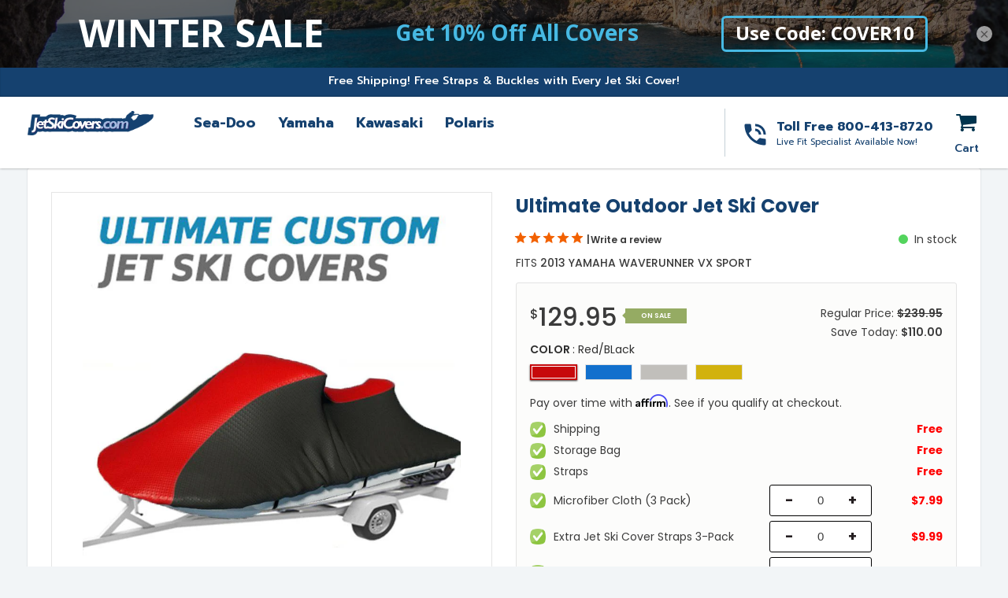

--- FILE ---
content_type: text/html; charset=utf-8
request_url: https://jetskicovers.com/products/2013-yamaha-waverunner-vx-sport-sspwc
body_size: 39634
content:
<!doctype html>
<html class="no-js" lang="en">
<head>

  <meta name="google-site-verification" content="NYztlYB3NzWFDO_4QRw90FoNgp6e-7WbPtukwja_6kE" />
  <meta name="facebook-domain-verification" content="fawlmyas06nchruzeapk6upkfc5k5r" />
  <!-- Global site tag (gtag.js) - Google Ads: 873247728 -->
<script async src="https://www.googletagmanager.com/gtag/js?id=AW-873247728"></script>
<script>
  window.dataLayer = window.dataLayer || [];
  function gtag(){dataLayer.push(arguments);}
  gtag('js', new Date());

  gtag('config', 'AW-873247728');
</script>

  <script>(function(w,d,t,r,u){var f,n,i;w[u]=w[u]||[],f=function(){var o={ti:"11008307"};o.q=w[u],w[u]=new UET(o),w[u].push("pageLoad")},n=d.createElement(t),n.src=r,n.async=1,n.onload=n.onreadystatechange=function(){var s=this.readyState;s&&s!=="loaded"&&s!=="complete"||(f(),n.onload=n.onreadystatechange=null)},i=d.getElementsByTagName(t)[0],i.parentNode.insertBefore(n,i)})(window,document,"script","//bat.bing.com/bat.js","uetq");</script>
  <meta name="google-site-verification" content="e1xLMkyV2tQDIiSQ--VgA0pjkhDgESsJo-0uy2FFzOw" /><meta charset="utf-8">
  <meta http-equiv="X-UA-Compatible" content="IE=edge,chrome=1">
  <meta name="viewport" content="width=device-width,initial-scale=1, user-scalable=0">
  <meta name="theme-color" content="#00344e">
  <link rel="canonical" href="https://jetskicovers.com/products/2013-yamaha-waverunner-vx-sport-sspwc"><title>Ultimate Outdoor Jet Ski Cover
&ndash; JetSkiCovers</title><meta name="description" content="Our crafted All Season jet ski covers are designed with breathability in mind. Antimicrobial fabric prevents mold and mildew build-up to extend the life of your PWC. Perfect for storage or mooring, our covers are double stitched with reinforced seams and rot-proof threads to ensure durable protection on body of your pe"><!-- /snippets/social-meta-tags.liquid -->




<meta property="og:site_name" content="JetSkiCovers">
<meta property="og:url" content="https://jetskicovers.com/products/2013-yamaha-waverunner-vx-sport-sspwc">
<meta property="og:title" content="Ultimate Outdoor Jet Ski Cover">
<meta property="og:type" content="product">
<meta property="og:description" content="Our crafted All Season jet ski covers are designed with breathability in mind. Antimicrobial fabric prevents mold and mildew build-up to extend the life of your PWC. Perfect for storage or mooring, our covers are double stitched with reinforced seams and rot-proof threads to ensure durable protection on body of your pe">

  <meta property="og:price:amount" content="129.95">
  <meta property="og:price:currency" content="USD">

<meta property="og:image" content="http://jetskicovers.com/cdn/shop/products/jetski_ultimate-red_40cace5d-cc6e-4f84-8b0d-b4a5f410375f_1200x1200.jpg?v=1589233412"><meta property="og:image" content="http://jetskicovers.com/cdn/shop/products/red-jet2_e55f3d7f-c230-48ff-bff7-4fb1eb57f795_1200x1200.jpg?v=1589233412"><meta property="og:image" content="http://jetskicovers.com/cdn/shop/products/red-jet3_ed4277f5-0c0c-4b99-8908-4cbc0213d90e_1200x1200.jpg?v=1589233412">
<meta property="og:image:secure_url" content="https://jetskicovers.com/cdn/shop/products/jetski_ultimate-red_40cace5d-cc6e-4f84-8b0d-b4a5f410375f_1200x1200.jpg?v=1589233412"><meta property="og:image:secure_url" content="https://jetskicovers.com/cdn/shop/products/red-jet2_e55f3d7f-c230-48ff-bff7-4fb1eb57f795_1200x1200.jpg?v=1589233412"><meta property="og:image:secure_url" content="https://jetskicovers.com/cdn/shop/products/red-jet3_ed4277f5-0c0c-4b99-8908-4cbc0213d90e_1200x1200.jpg?v=1589233412">


<meta name="twitter:card" content="summary_large_image">
<meta name="twitter:title" content="Ultimate Outdoor Jet Ski Cover">
<meta name="twitter:description" content="Our crafted All Season jet ski covers are designed with breathability in mind. Antimicrobial fabric prevents mold and mildew build-up to extend the life of your PWC. Perfect for storage or mooring, our covers are double stitched with reinforced seams and rot-proof threads to ensure durable protection on body of your pe">


  <link href="https://fonts.googleapis.com/css?family=Prompt:300,400,500,600,700,800,900&display=swap" rel="stylesheet">
<link href="https://fonts.googleapis.com/css?family=Poppins:300,400,500,600,700,800,900&display=swap" rel="stylesheet">
<link href="https://fonts.googleapis.com/css?family=Montserrat:300,400,500,600,700,800,900&display=swap" rel="stylesheet">
<link href="https://fonts.googleapis.com/css?family=Advent+Pro:300,400,500,600,700&display=swap" rel="stylesheet">

<link href="//jetskicovers.com/cdn/shop/t/26/assets/theme.scss.css?v=54459388297663072971712327940" rel="stylesheet" type="text/css" media="all" />
<link href="//jetskicovers.com/cdn/shop/t/26/assets/plugin.css?v=20359489159798918861712312039" rel="stylesheet" type="text/css" media="all" />
<link href="//jetskicovers.com/cdn/shop/t/26/assets/wc-select.min.css?v=159518962029800599691712312039" rel="stylesheet" type="text/css" media="all" />
<link href="//jetskicovers.com/cdn/shop/t/26/assets/style.scss.css?v=178461970473874411301712312039" rel="stylesheet" type="text/css" media="all" />

  
  <script src="//jetskicovers.com/cdn/shop/t/26/assets/jquery.min.js?v=160737389985263990141712312039"></script>  
  <script src="//jetskicovers.com/cdn/shopifycloud/storefront/assets/themes_support/option_selection-b017cd28.js" type="text/javascript"></script>
  <script src="//jetskicovers.com/cdn/shopifycloud/storefront/assets/themes_support/api.jquery-7ab1a3a4.js" type="text/javascript"></script>
  <script>
    var theme = {
      strings: {
        addToCart: "Add to cart",
        soldOut: "Sold out",
        unavailable: "Unavailable",
        regularPrice: "Regular price",
        sale: "Sale",
        showMore: "Show More",
        showLess: "Show Less",
        addressError: "Error looking up that address",
        addressNoResults: "No results for that address",
        addressQueryLimit: "You have exceeded the Google API usage limit. Consider upgrading to a \u003ca href=\"https:\/\/developers.google.com\/maps\/premium\/usage-limits\"\u003ePremium Plan\u003c\/a\u003e.",
        authError: "There was a problem authenticating your Google Maps account.",
        newWindow: "Opens in a new window.",
        external: "Opens external website.",
        newWindowExternal: "Opens external website in a new window.",
        quantityMinimumMessage: "Quantity must be 1 or more",
        unitPrice: "Unit price",
        unitPriceSeparator: "per",
        oneCartCount: "1 item",
        otherCartCount: "[count] items",
        quantityLabel: "Quantity: [count]"
      },
      moneyFormat: "${{amount}}"
    }

    document.documentElement.className = document.documentElement.className.replace('no-js', 'js');
  </script><script src="//jetskicovers.com/cdn/shop/t/26/assets/lazysizes.js?v=94224023136283657951712312039" async="async"></script>
  <script src="//jetskicovers.com/cdn/shop/t/26/assets/vendor-1.js?v=3485033989969607401712312039" defer="defer"></script>
  
  <script src="//jetskicovers.com/cdn/shop/t/26/assets/theme.js?v=115524033600089174001712312039" defer="defer"></script>
  <script src="//jetskicovers.com/cdn/shop/t/26/assets/wc-select.min.js?v=133766901667192579901712312039"></script>
  <script src="//6b0e11f5cb8a423a8646ddac5d718674.js.ubembed.com" async></script>

<!-- Affirm -->
<script>
_affirm_config = {
   public_api_key:  "OMF2VGA6UR2MBWXN",
   script:          "https://cdn1.affirm.com/js/v2/affirm.js"
};
(function(l,g,m,e,a,f,b){var d,c=l[m]||{},h=document.createElement(f),n=document.getElementsByTagName(f)[0],k=function(a,b,c){return function(){a[b]._.push([c,arguments])}};c[e]=k(c,e,"set");d=c[e];c[a]={};c[a]._=[];d._=[];c[a][b]=k(c,a,b);a=0;for(b="set add save post open empty reset on off trigger ready setProduct".split(" ");a<b.length;a++)d[b[a]]=k(c,e,b[a]);a=0;for(b=["get","token","url","items"];a<b.length;a++)d[b[a]]=function(){};h.async=!0;h.src=g[f];n.parentNode.insertBefore(h,n);delete g[f];d(g);l[m]=c})(window,_affirm_config,"affirm","checkout","ui","script","ready");
</script>
<!-- End Affirm -->
  
  
  
  <script>window.performance && window.performance.mark && window.performance.mark('shopify.content_for_header.start');</script><meta name="facebook-domain-verification" content="fawlmyas06nchruzeapk6upkfc5k5r">
<meta id="shopify-digital-wallet" name="shopify-digital-wallet" content="/33258045572/digital_wallets/dialog">
<meta name="shopify-checkout-api-token" content="4f188b189f823e2fa7f483a24d2aeb3d">
<meta id="in-context-paypal-metadata" data-shop-id="33258045572" data-venmo-supported="false" data-environment="production" data-locale="en_US" data-paypal-v4="true" data-currency="USD">
<link rel="alternate" type="application/json+oembed" href="https://jetskicovers.com/products/2013-yamaha-waverunner-vx-sport-sspwc.oembed">
<script async="async" src="/checkouts/internal/preloads.js?locale=en-US"></script>
<link rel="preconnect" href="https://shop.app" crossorigin="anonymous">
<script async="async" src="https://shop.app/checkouts/internal/preloads.js?locale=en-US&shop_id=33258045572" crossorigin="anonymous"></script>
<script id="apple-pay-shop-capabilities" type="application/json">{"shopId":33258045572,"countryCode":"US","currencyCode":"USD","merchantCapabilities":["supports3DS"],"merchantId":"gid:\/\/shopify\/Shop\/33258045572","merchantName":"JetSkiCovers","requiredBillingContactFields":["postalAddress","email"],"requiredShippingContactFields":["postalAddress","email"],"shippingType":"shipping","supportedNetworks":["visa","masterCard","amex","discover","elo","jcb"],"total":{"type":"pending","label":"JetSkiCovers","amount":"1.00"},"shopifyPaymentsEnabled":true,"supportsSubscriptions":true}</script>
<script id="shopify-features" type="application/json">{"accessToken":"4f188b189f823e2fa7f483a24d2aeb3d","betas":["rich-media-storefront-analytics"],"domain":"jetskicovers.com","predictiveSearch":true,"shopId":33258045572,"locale":"en"}</script>
<script>var Shopify = Shopify || {};
Shopify.shop = "jetskicovers.myshopify.com";
Shopify.locale = "en";
Shopify.currency = {"active":"USD","rate":"1.0"};
Shopify.country = "US";
Shopify.theme = {"name":"FBT Items - Jet Ski Covers","id":129019543684,"schema_name":"Debut","schema_version":"12.2.1","theme_store_id":null,"role":"main"};
Shopify.theme.handle = "null";
Shopify.theme.style = {"id":null,"handle":null};
Shopify.cdnHost = "jetskicovers.com/cdn";
Shopify.routes = Shopify.routes || {};
Shopify.routes.root = "/";</script>
<script type="module">!function(o){(o.Shopify=o.Shopify||{}).modules=!0}(window);</script>
<script>!function(o){function n(){var o=[];function n(){o.push(Array.prototype.slice.apply(arguments))}return n.q=o,n}var t=o.Shopify=o.Shopify||{};t.loadFeatures=n(),t.autoloadFeatures=n()}(window);</script>
<script>
  window.ShopifyPay = window.ShopifyPay || {};
  window.ShopifyPay.apiHost = "shop.app\/pay";
  window.ShopifyPay.redirectState = null;
</script>
<script id="shop-js-analytics" type="application/json">{"pageType":"product"}</script>
<script defer="defer" async type="module" src="//jetskicovers.com/cdn/shopifycloud/shop-js/modules/v2/client.init-shop-cart-sync_C5BV16lS.en.esm.js"></script>
<script defer="defer" async type="module" src="//jetskicovers.com/cdn/shopifycloud/shop-js/modules/v2/chunk.common_CygWptCX.esm.js"></script>
<script type="module">
  await import("//jetskicovers.com/cdn/shopifycloud/shop-js/modules/v2/client.init-shop-cart-sync_C5BV16lS.en.esm.js");
await import("//jetskicovers.com/cdn/shopifycloud/shop-js/modules/v2/chunk.common_CygWptCX.esm.js");

  window.Shopify.SignInWithShop?.initShopCartSync?.({"fedCMEnabled":true,"windoidEnabled":true});

</script>
<script>
  window.Shopify = window.Shopify || {};
  if (!window.Shopify.featureAssets) window.Shopify.featureAssets = {};
  window.Shopify.featureAssets['shop-js'] = {"shop-cart-sync":["modules/v2/client.shop-cart-sync_ZFArdW7E.en.esm.js","modules/v2/chunk.common_CygWptCX.esm.js"],"init-fed-cm":["modules/v2/client.init-fed-cm_CmiC4vf6.en.esm.js","modules/v2/chunk.common_CygWptCX.esm.js"],"shop-button":["modules/v2/client.shop-button_tlx5R9nI.en.esm.js","modules/v2/chunk.common_CygWptCX.esm.js"],"shop-cash-offers":["modules/v2/client.shop-cash-offers_DOA2yAJr.en.esm.js","modules/v2/chunk.common_CygWptCX.esm.js","modules/v2/chunk.modal_D71HUcav.esm.js"],"init-windoid":["modules/v2/client.init-windoid_sURxWdc1.en.esm.js","modules/v2/chunk.common_CygWptCX.esm.js"],"shop-toast-manager":["modules/v2/client.shop-toast-manager_ClPi3nE9.en.esm.js","modules/v2/chunk.common_CygWptCX.esm.js"],"init-shop-email-lookup-coordinator":["modules/v2/client.init-shop-email-lookup-coordinator_B8hsDcYM.en.esm.js","modules/v2/chunk.common_CygWptCX.esm.js"],"init-shop-cart-sync":["modules/v2/client.init-shop-cart-sync_C5BV16lS.en.esm.js","modules/v2/chunk.common_CygWptCX.esm.js"],"avatar":["modules/v2/client.avatar_BTnouDA3.en.esm.js"],"pay-button":["modules/v2/client.pay-button_FdsNuTd3.en.esm.js","modules/v2/chunk.common_CygWptCX.esm.js"],"init-customer-accounts":["modules/v2/client.init-customer-accounts_DxDtT_ad.en.esm.js","modules/v2/client.shop-login-button_C5VAVYt1.en.esm.js","modules/v2/chunk.common_CygWptCX.esm.js","modules/v2/chunk.modal_D71HUcav.esm.js"],"init-shop-for-new-customer-accounts":["modules/v2/client.init-shop-for-new-customer-accounts_ChsxoAhi.en.esm.js","modules/v2/client.shop-login-button_C5VAVYt1.en.esm.js","modules/v2/chunk.common_CygWptCX.esm.js","modules/v2/chunk.modal_D71HUcav.esm.js"],"shop-login-button":["modules/v2/client.shop-login-button_C5VAVYt1.en.esm.js","modules/v2/chunk.common_CygWptCX.esm.js","modules/v2/chunk.modal_D71HUcav.esm.js"],"init-customer-accounts-sign-up":["modules/v2/client.init-customer-accounts-sign-up_CPSyQ0Tj.en.esm.js","modules/v2/client.shop-login-button_C5VAVYt1.en.esm.js","modules/v2/chunk.common_CygWptCX.esm.js","modules/v2/chunk.modal_D71HUcav.esm.js"],"shop-follow-button":["modules/v2/client.shop-follow-button_Cva4Ekp9.en.esm.js","modules/v2/chunk.common_CygWptCX.esm.js","modules/v2/chunk.modal_D71HUcav.esm.js"],"checkout-modal":["modules/v2/client.checkout-modal_BPM8l0SH.en.esm.js","modules/v2/chunk.common_CygWptCX.esm.js","modules/v2/chunk.modal_D71HUcav.esm.js"],"lead-capture":["modules/v2/client.lead-capture_Bi8yE_yS.en.esm.js","modules/v2/chunk.common_CygWptCX.esm.js","modules/v2/chunk.modal_D71HUcav.esm.js"],"shop-login":["modules/v2/client.shop-login_D6lNrXab.en.esm.js","modules/v2/chunk.common_CygWptCX.esm.js","modules/v2/chunk.modal_D71HUcav.esm.js"],"payment-terms":["modules/v2/client.payment-terms_CZxnsJam.en.esm.js","modules/v2/chunk.common_CygWptCX.esm.js","modules/v2/chunk.modal_D71HUcav.esm.js"]};
</script>
<script>(function() {
  var isLoaded = false;
  function asyncLoad() {
    if (isLoaded) return;
    isLoaded = true;
    var urls = ["https:\/\/script.app.flomllr.com\/controller.js?stamp=1693484271876\u0026shop=jetskicovers.myshopify.com","\/\/cdn.shopify.com\/proxy\/b864c7662b4347756f003c1af8bf9a55ca06e4d604c23e05dcb2cced71c4ffb5\/shopify.livechatinc.com\/api\/v2\/script\/1df22f29-cf9d-4be5-8af4-91a7a69f2176\/widget.js?shop=jetskicovers.myshopify.com\u0026sp-cache-control=cHVibGljLCBtYXgtYWdlPTkwMA"];
    for (var i = 0; i < urls.length; i++) {
      var s = document.createElement('script');
      s.type = 'text/javascript';
      s.async = true;
      s.src = urls[i];
      var x = document.getElementsByTagName('script')[0];
      x.parentNode.insertBefore(s, x);
    }
  };
  if(window.attachEvent) {
    window.attachEvent('onload', asyncLoad);
  } else {
    window.addEventListener('load', asyncLoad, false);
  }
})();</script>
<script id="__st">var __st={"a":33258045572,"offset":-18000,"reqid":"0fbfe3fd-0c03-4bb6-ae5b-d9a2d521fd31-1768694631","pageurl":"jetskicovers.com\/products\/2013-yamaha-waverunner-vx-sport-sspwc","u":"a2e72f07140b","p":"product","rtyp":"product","rid":4846548123780};</script>
<script>window.ShopifyPaypalV4VisibilityTracking = true;</script>
<script id="captcha-bootstrap">!function(){'use strict';const t='contact',e='account',n='new_comment',o=[[t,t],['blogs',n],['comments',n],[t,'customer']],c=[[e,'customer_login'],[e,'guest_login'],[e,'recover_customer_password'],[e,'create_customer']],r=t=>t.map((([t,e])=>`form[action*='/${t}']:not([data-nocaptcha='true']) input[name='form_type'][value='${e}']`)).join(','),a=t=>()=>t?[...document.querySelectorAll(t)].map((t=>t.form)):[];function s(){const t=[...o],e=r(t);return a(e)}const i='password',u='form_key',d=['recaptcha-v3-token','g-recaptcha-response','h-captcha-response',i],f=()=>{try{return window.sessionStorage}catch{return}},m='__shopify_v',_=t=>t.elements[u];function p(t,e,n=!1){try{const o=window.sessionStorage,c=JSON.parse(o.getItem(e)),{data:r}=function(t){const{data:e,action:n}=t;return t[m]||n?{data:e,action:n}:{data:t,action:n}}(c);for(const[e,n]of Object.entries(r))t.elements[e]&&(t.elements[e].value=n);n&&o.removeItem(e)}catch(o){console.error('form repopulation failed',{error:o})}}const l='form_type',E='cptcha';function T(t){t.dataset[E]=!0}const w=window,h=w.document,L='Shopify',v='ce_forms',y='captcha';let A=!1;((t,e)=>{const n=(g='f06e6c50-85a8-45c8-87d0-21a2b65856fe',I='https://cdn.shopify.com/shopifycloud/storefront-forms-hcaptcha/ce_storefront_forms_captcha_hcaptcha.v1.5.2.iife.js',D={infoText:'Protected by hCaptcha',privacyText:'Privacy',termsText:'Terms'},(t,e,n)=>{const o=w[L][v],c=o.bindForm;if(c)return c(t,g,e,D).then(n);var r;o.q.push([[t,g,e,D],n]),r=I,A||(h.body.append(Object.assign(h.createElement('script'),{id:'captcha-provider',async:!0,src:r})),A=!0)});var g,I,D;w[L]=w[L]||{},w[L][v]=w[L][v]||{},w[L][v].q=[],w[L][y]=w[L][y]||{},w[L][y].protect=function(t,e){n(t,void 0,e),T(t)},Object.freeze(w[L][y]),function(t,e,n,w,h,L){const[v,y,A,g]=function(t,e,n){const i=e?o:[],u=t?c:[],d=[...i,...u],f=r(d),m=r(i),_=r(d.filter((([t,e])=>n.includes(e))));return[a(f),a(m),a(_),s()]}(w,h,L),I=t=>{const e=t.target;return e instanceof HTMLFormElement?e:e&&e.form},D=t=>v().includes(t);t.addEventListener('submit',(t=>{const e=I(t);if(!e)return;const n=D(e)&&!e.dataset.hcaptchaBound&&!e.dataset.recaptchaBound,o=_(e),c=g().includes(e)&&(!o||!o.value);(n||c)&&t.preventDefault(),c&&!n&&(function(t){try{if(!f())return;!function(t){const e=f();if(!e)return;const n=_(t);if(!n)return;const o=n.value;o&&e.removeItem(o)}(t);const e=Array.from(Array(32),(()=>Math.random().toString(36)[2])).join('');!function(t,e){_(t)||t.append(Object.assign(document.createElement('input'),{type:'hidden',name:u})),t.elements[u].value=e}(t,e),function(t,e){const n=f();if(!n)return;const o=[...t.querySelectorAll(`input[type='${i}']`)].map((({name:t})=>t)),c=[...d,...o],r={};for(const[a,s]of new FormData(t).entries())c.includes(a)||(r[a]=s);n.setItem(e,JSON.stringify({[m]:1,action:t.action,data:r}))}(t,e)}catch(e){console.error('failed to persist form',e)}}(e),e.submit())}));const S=(t,e)=>{t&&!t.dataset[E]&&(n(t,e.some((e=>e===t))),T(t))};for(const o of['focusin','change'])t.addEventListener(o,(t=>{const e=I(t);D(e)&&S(e,y())}));const B=e.get('form_key'),M=e.get(l),P=B&&M;t.addEventListener('DOMContentLoaded',(()=>{const t=y();if(P)for(const e of t)e.elements[l].value===M&&p(e,B);[...new Set([...A(),...v().filter((t=>'true'===t.dataset.shopifyCaptcha))])].forEach((e=>S(e,t)))}))}(h,new URLSearchParams(w.location.search),n,t,e,['guest_login'])})(!0,!0)}();</script>
<script integrity="sha256-4kQ18oKyAcykRKYeNunJcIwy7WH5gtpwJnB7kiuLZ1E=" data-source-attribution="shopify.loadfeatures" defer="defer" src="//jetskicovers.com/cdn/shopifycloud/storefront/assets/storefront/load_feature-a0a9edcb.js" crossorigin="anonymous"></script>
<script crossorigin="anonymous" defer="defer" src="//jetskicovers.com/cdn/shopifycloud/storefront/assets/shopify_pay/storefront-65b4c6d7.js?v=20250812"></script>
<script data-source-attribution="shopify.dynamic_checkout.dynamic.init">var Shopify=Shopify||{};Shopify.PaymentButton=Shopify.PaymentButton||{isStorefrontPortableWallets:!0,init:function(){window.Shopify.PaymentButton.init=function(){};var t=document.createElement("script");t.src="https://jetskicovers.com/cdn/shopifycloud/portable-wallets/latest/portable-wallets.en.js",t.type="module",document.head.appendChild(t)}};
</script>
<script data-source-attribution="shopify.dynamic_checkout.buyer_consent">
  function portableWalletsHideBuyerConsent(e){var t=document.getElementById("shopify-buyer-consent"),n=document.getElementById("shopify-subscription-policy-button");t&&n&&(t.classList.add("hidden"),t.setAttribute("aria-hidden","true"),n.removeEventListener("click",e))}function portableWalletsShowBuyerConsent(e){var t=document.getElementById("shopify-buyer-consent"),n=document.getElementById("shopify-subscription-policy-button");t&&n&&(t.classList.remove("hidden"),t.removeAttribute("aria-hidden"),n.addEventListener("click",e))}window.Shopify?.PaymentButton&&(window.Shopify.PaymentButton.hideBuyerConsent=portableWalletsHideBuyerConsent,window.Shopify.PaymentButton.showBuyerConsent=portableWalletsShowBuyerConsent);
</script>
<script data-source-attribution="shopify.dynamic_checkout.cart.bootstrap">document.addEventListener("DOMContentLoaded",(function(){function t(){return document.querySelector("shopify-accelerated-checkout-cart, shopify-accelerated-checkout")}if(t())Shopify.PaymentButton.init();else{new MutationObserver((function(e,n){t()&&(Shopify.PaymentButton.init(),n.disconnect())})).observe(document.body,{childList:!0,subtree:!0})}}));
</script>
<link id="shopify-accelerated-checkout-styles" rel="stylesheet" media="screen" href="https://jetskicovers.com/cdn/shopifycloud/portable-wallets/latest/accelerated-checkout-backwards-compat.css" crossorigin="anonymous">
<style id="shopify-accelerated-checkout-cart">
        #shopify-buyer-consent {
  margin-top: 1em;
  display: inline-block;
  width: 100%;
}

#shopify-buyer-consent.hidden {
  display: none;
}

#shopify-subscription-policy-button {
  background: none;
  border: none;
  padding: 0;
  text-decoration: underline;
  font-size: inherit;
  cursor: pointer;
}

#shopify-subscription-policy-button::before {
  box-shadow: none;
}

      </style>

<script>window.performance && window.performance.mark && window.performance.mark('shopify.content_for_header.end');</script>
  

  

  

<link href="https://monorail-edge.shopifysvc.com" rel="dns-prefetch">
<script>(function(){if ("sendBeacon" in navigator && "performance" in window) {try {var session_token_from_headers = performance.getEntriesByType('navigation')[0].serverTiming.find(x => x.name == '_s').description;} catch {var session_token_from_headers = undefined;}var session_cookie_matches = document.cookie.match(/_shopify_s=([^;]*)/);var session_token_from_cookie = session_cookie_matches && session_cookie_matches.length === 2 ? session_cookie_matches[1] : "";var session_token = session_token_from_headers || session_token_from_cookie || "";function handle_abandonment_event(e) {var entries = performance.getEntries().filter(function(entry) {return /monorail-edge.shopifysvc.com/.test(entry.name);});if (!window.abandonment_tracked && entries.length === 0) {window.abandonment_tracked = true;var currentMs = Date.now();var navigation_start = performance.timing.navigationStart;var payload = {shop_id: 33258045572,url: window.location.href,navigation_start,duration: currentMs - navigation_start,session_token,page_type: "product"};window.navigator.sendBeacon("https://monorail-edge.shopifysvc.com/v1/produce", JSON.stringify({schema_id: "online_store_buyer_site_abandonment/1.1",payload: payload,metadata: {event_created_at_ms: currentMs,event_sent_at_ms: currentMs}}));}}window.addEventListener('pagehide', handle_abandonment_event);}}());</script>
<script id="web-pixels-manager-setup">(function e(e,d,r,n,o){if(void 0===o&&(o={}),!Boolean(null===(a=null===(i=window.Shopify)||void 0===i?void 0:i.analytics)||void 0===a?void 0:a.replayQueue)){var i,a;window.Shopify=window.Shopify||{};var t=window.Shopify;t.analytics=t.analytics||{};var s=t.analytics;s.replayQueue=[],s.publish=function(e,d,r){return s.replayQueue.push([e,d,r]),!0};try{self.performance.mark("wpm:start")}catch(e){}var l=function(){var e={modern:/Edge?\/(1{2}[4-9]|1[2-9]\d|[2-9]\d{2}|\d{4,})\.\d+(\.\d+|)|Firefox\/(1{2}[4-9]|1[2-9]\d|[2-9]\d{2}|\d{4,})\.\d+(\.\d+|)|Chrom(ium|e)\/(9{2}|\d{3,})\.\d+(\.\d+|)|(Maci|X1{2}).+ Version\/(15\.\d+|(1[6-9]|[2-9]\d|\d{3,})\.\d+)([,.]\d+|)( \(\w+\)|)( Mobile\/\w+|) Safari\/|Chrome.+OPR\/(9{2}|\d{3,})\.\d+\.\d+|(CPU[ +]OS|iPhone[ +]OS|CPU[ +]iPhone|CPU IPhone OS|CPU iPad OS)[ +]+(15[._]\d+|(1[6-9]|[2-9]\d|\d{3,})[._]\d+)([._]\d+|)|Android:?[ /-](13[3-9]|1[4-9]\d|[2-9]\d{2}|\d{4,})(\.\d+|)(\.\d+|)|Android.+Firefox\/(13[5-9]|1[4-9]\d|[2-9]\d{2}|\d{4,})\.\d+(\.\d+|)|Android.+Chrom(ium|e)\/(13[3-9]|1[4-9]\d|[2-9]\d{2}|\d{4,})\.\d+(\.\d+|)|SamsungBrowser\/([2-9]\d|\d{3,})\.\d+/,legacy:/Edge?\/(1[6-9]|[2-9]\d|\d{3,})\.\d+(\.\d+|)|Firefox\/(5[4-9]|[6-9]\d|\d{3,})\.\d+(\.\d+|)|Chrom(ium|e)\/(5[1-9]|[6-9]\d|\d{3,})\.\d+(\.\d+|)([\d.]+$|.*Safari\/(?![\d.]+ Edge\/[\d.]+$))|(Maci|X1{2}).+ Version\/(10\.\d+|(1[1-9]|[2-9]\d|\d{3,})\.\d+)([,.]\d+|)( \(\w+\)|)( Mobile\/\w+|) Safari\/|Chrome.+OPR\/(3[89]|[4-9]\d|\d{3,})\.\d+\.\d+|(CPU[ +]OS|iPhone[ +]OS|CPU[ +]iPhone|CPU IPhone OS|CPU iPad OS)[ +]+(10[._]\d+|(1[1-9]|[2-9]\d|\d{3,})[._]\d+)([._]\d+|)|Android:?[ /-](13[3-9]|1[4-9]\d|[2-9]\d{2}|\d{4,})(\.\d+|)(\.\d+|)|Mobile Safari.+OPR\/([89]\d|\d{3,})\.\d+\.\d+|Android.+Firefox\/(13[5-9]|1[4-9]\d|[2-9]\d{2}|\d{4,})\.\d+(\.\d+|)|Android.+Chrom(ium|e)\/(13[3-9]|1[4-9]\d|[2-9]\d{2}|\d{4,})\.\d+(\.\d+|)|Android.+(UC? ?Browser|UCWEB|U3)[ /]?(15\.([5-9]|\d{2,})|(1[6-9]|[2-9]\d|\d{3,})\.\d+)\.\d+|SamsungBrowser\/(5\.\d+|([6-9]|\d{2,})\.\d+)|Android.+MQ{2}Browser\/(14(\.(9|\d{2,})|)|(1[5-9]|[2-9]\d|\d{3,})(\.\d+|))(\.\d+|)|K[Aa][Ii]OS\/(3\.\d+|([4-9]|\d{2,})\.\d+)(\.\d+|)/},d=e.modern,r=e.legacy,n=navigator.userAgent;return n.match(d)?"modern":n.match(r)?"legacy":"unknown"}(),u="modern"===l?"modern":"legacy",c=(null!=n?n:{modern:"",legacy:""})[u],f=function(e){return[e.baseUrl,"/wpm","/b",e.hashVersion,"modern"===e.buildTarget?"m":"l",".js"].join("")}({baseUrl:d,hashVersion:r,buildTarget:u}),m=function(e){var d=e.version,r=e.bundleTarget,n=e.surface,o=e.pageUrl,i=e.monorailEndpoint;return{emit:function(e){var a=e.status,t=e.errorMsg,s=(new Date).getTime(),l=JSON.stringify({metadata:{event_sent_at_ms:s},events:[{schema_id:"web_pixels_manager_load/3.1",payload:{version:d,bundle_target:r,page_url:o,status:a,surface:n,error_msg:t},metadata:{event_created_at_ms:s}}]});if(!i)return console&&console.warn&&console.warn("[Web Pixels Manager] No Monorail endpoint provided, skipping logging."),!1;try{return self.navigator.sendBeacon.bind(self.navigator)(i,l)}catch(e){}var u=new XMLHttpRequest;try{return u.open("POST",i,!0),u.setRequestHeader("Content-Type","text/plain"),u.send(l),!0}catch(e){return console&&console.warn&&console.warn("[Web Pixels Manager] Got an unhandled error while logging to Monorail."),!1}}}}({version:r,bundleTarget:l,surface:e.surface,pageUrl:self.location.href,monorailEndpoint:e.monorailEndpoint});try{o.browserTarget=l,function(e){var d=e.src,r=e.async,n=void 0===r||r,o=e.onload,i=e.onerror,a=e.sri,t=e.scriptDataAttributes,s=void 0===t?{}:t,l=document.createElement("script"),u=document.querySelector("head"),c=document.querySelector("body");if(l.async=n,l.src=d,a&&(l.integrity=a,l.crossOrigin="anonymous"),s)for(var f in s)if(Object.prototype.hasOwnProperty.call(s,f))try{l.dataset[f]=s[f]}catch(e){}if(o&&l.addEventListener("load",o),i&&l.addEventListener("error",i),u)u.appendChild(l);else{if(!c)throw new Error("Did not find a head or body element to append the script");c.appendChild(l)}}({src:f,async:!0,onload:function(){if(!function(){var e,d;return Boolean(null===(d=null===(e=window.Shopify)||void 0===e?void 0:e.analytics)||void 0===d?void 0:d.initialized)}()){var d=window.webPixelsManager.init(e)||void 0;if(d){var r=window.Shopify.analytics;r.replayQueue.forEach((function(e){var r=e[0],n=e[1],o=e[2];d.publishCustomEvent(r,n,o)})),r.replayQueue=[],r.publish=d.publishCustomEvent,r.visitor=d.visitor,r.initialized=!0}}},onerror:function(){return m.emit({status:"failed",errorMsg:"".concat(f," has failed to load")})},sri:function(e){var d=/^sha384-[A-Za-z0-9+/=]+$/;return"string"==typeof e&&d.test(e)}(c)?c:"",scriptDataAttributes:o}),m.emit({status:"loading"})}catch(e){m.emit({status:"failed",errorMsg:(null==e?void 0:e.message)||"Unknown error"})}}})({shopId: 33258045572,storefrontBaseUrl: "https://jetskicovers.com",extensionsBaseUrl: "https://extensions.shopifycdn.com/cdn/shopifycloud/web-pixels-manager",monorailEndpoint: "https://monorail-edge.shopifysvc.com/unstable/produce_batch",surface: "storefront-renderer",enabledBetaFlags: ["2dca8a86"],webPixelsConfigList: [{"id":"2143682692","configuration":"{\"storeUuid\":\"1df22f29-cf9d-4be5-8af4-91a7a69f2176\"}","eventPayloadVersion":"v1","runtimeContext":"STRICT","scriptVersion":"035ee28a6488b3027bb897f191857f56","type":"APP","apiClientId":1806141,"privacyPurposes":["ANALYTICS","MARKETING","SALE_OF_DATA"],"dataSharingAdjustments":{"protectedCustomerApprovalScopes":["read_customer_address","read_customer_email","read_customer_name","read_customer_personal_data","read_customer_phone"]}},{"id":"262078596","configuration":"{\"config\":\"{\\\"google_tag_ids\\\":[\\\"G-CJDE4EL8M7\\\",\\\"AW-873247728\\\"],\\\"gtag_events\\\":[{\\\"type\\\":\\\"begin_checkout\\\",\\\"action_label\\\":\\\"G-CJDE4EL8M7\\\"},{\\\"type\\\":\\\"search\\\",\\\"action_label\\\":\\\"G-CJDE4EL8M7\\\"},{\\\"type\\\":\\\"view_item\\\",\\\"action_label\\\":\\\"G-CJDE4EL8M7\\\"},{\\\"type\\\":\\\"purchase\\\",\\\"action_label\\\":[\\\"G-CJDE4EL8M7\\\",\\\"AW-873247728\\\/vRnmCNrK-9YZEPDnsqAD\\\",\\\"AW-873247728\\\/DgikCLHPxWoQ8OeyoAM\\\"]},{\\\"type\\\":\\\"page_view\\\",\\\"action_label\\\":\\\"G-CJDE4EL8M7\\\"},{\\\"type\\\":\\\"add_payment_info\\\",\\\"action_label\\\":\\\"G-CJDE4EL8M7\\\"},{\\\"type\\\":\\\"add_to_cart\\\",\\\"action_label\\\":\\\"G-CJDE4EL8M7\\\"}],\\\"enable_monitoring_mode\\\":false}\"}","eventPayloadVersion":"v1","runtimeContext":"OPEN","scriptVersion":"b2a88bafab3e21179ed38636efcd8a93","type":"APP","apiClientId":1780363,"privacyPurposes":[],"dataSharingAdjustments":{"protectedCustomerApprovalScopes":["read_customer_address","read_customer_email","read_customer_name","read_customer_personal_data","read_customer_phone"]}},{"id":"91390084","configuration":"{\"pixel_id\":\"1051099618379094\",\"pixel_type\":\"facebook_pixel\",\"metaapp_system_user_token\":\"-\"}","eventPayloadVersion":"v1","runtimeContext":"OPEN","scriptVersion":"ca16bc87fe92b6042fbaa3acc2fbdaa6","type":"APP","apiClientId":2329312,"privacyPurposes":["ANALYTICS","MARKETING","SALE_OF_DATA"],"dataSharingAdjustments":{"protectedCustomerApprovalScopes":["read_customer_address","read_customer_email","read_customer_name","read_customer_personal_data","read_customer_phone"]}},{"id":"79429764","eventPayloadVersion":"1","runtimeContext":"LAX","scriptVersion":"2","type":"CUSTOM","privacyPurposes":["ANALYTICS","MARKETING","SALE_OF_DATA"],"name":"Google Ads custom pixel"},{"id":"79462532","eventPayloadVersion":"1","runtimeContext":"LAX","scriptVersion":"1","type":"CUSTOM","privacyPurposes":["ANALYTICS","MARKETING","SALE_OF_DATA"],"name":"Bing custom pixel"},{"id":"79495300","eventPayloadVersion":"1","runtimeContext":"LAX","scriptVersion":"1","type":"CUSTOM","privacyPurposes":["ANALYTICS","MARKETING","SALE_OF_DATA"],"name":"Unbounce custom pixel"},{"id":"shopify-app-pixel","configuration":"{}","eventPayloadVersion":"v1","runtimeContext":"STRICT","scriptVersion":"0450","apiClientId":"shopify-pixel","type":"APP","privacyPurposes":["ANALYTICS","MARKETING"]},{"id":"shopify-custom-pixel","eventPayloadVersion":"v1","runtimeContext":"LAX","scriptVersion":"0450","apiClientId":"shopify-pixel","type":"CUSTOM","privacyPurposes":["ANALYTICS","MARKETING"]}],isMerchantRequest: false,initData: {"shop":{"name":"JetSkiCovers","paymentSettings":{"currencyCode":"USD"},"myshopifyDomain":"jetskicovers.myshopify.com","countryCode":"US","storefrontUrl":"https:\/\/jetskicovers.com"},"customer":null,"cart":null,"checkout":null,"productVariants":[{"price":{"amount":129.95,"currencyCode":"USD"},"product":{"title":"Ultimate Outdoor Jet Ski Cover","vendor":"JetSkiCovers","id":"4846548123780","untranslatedTitle":"Ultimate Outdoor Jet Ski Cover","url":"\/products\/2013-yamaha-waverunner-vx-sport-sspwc","type":"2013 Yamaha WaveRunner VX Sport"},"id":"33784822595716","image":{"src":"\/\/jetskicovers.com\/cdn\/shop\/products\/jetski_ultimate-red_40cace5d-cc6e-4f84-8b0d-b4a5f410375f.jpg?v=1589233412"},"sku":"J2T-R4","title":"Red\/BLack","untranslatedTitle":"Red\/BLack"},{"price":{"amount":129.95,"currencyCode":"USD"},"product":{"title":"Ultimate Outdoor Jet Ski Cover","vendor":"JetSkiCovers","id":"4846548123780","untranslatedTitle":"Ultimate Outdoor Jet Ski Cover","url":"\/products\/2013-yamaha-waverunner-vx-sport-sspwc","type":"2013 Yamaha WaveRunner VX Sport"},"id":"33784822628484","image":{"src":"\/\/jetskicovers.com\/cdn\/shop\/products\/jetski_ultimate-blue_dd635ecf-eeb7-484b-af55-982722c503ca.jpg?v=1589233412"},"sku":"J2T-B4","title":"Blue\/Black","untranslatedTitle":"Blue\/Black"},{"price":{"amount":129.95,"currencyCode":"USD"},"product":{"title":"Ultimate Outdoor Jet Ski Cover","vendor":"JetSkiCovers","id":"4846548123780","untranslatedTitle":"Ultimate Outdoor Jet Ski Cover","url":"\/products\/2013-yamaha-waverunner-vx-sport-sspwc","type":"2013 Yamaha WaveRunner VX Sport"},"id":"33784822661252","image":{"src":"\/\/jetskicovers.com\/cdn\/shop\/products\/jetski_ultimate-grey_956f65f1-1586-4cd3-bde4-4b7561e12d28.jpg?v=1589233423"},"sku":"J2T-G4","title":"Grey\/Black","untranslatedTitle":"Grey\/Black"},{"price":{"amount":129.95,"currencyCode":"USD"},"product":{"title":"Ultimate Outdoor Jet Ski Cover","vendor":"JetSkiCovers","id":"4846548123780","untranslatedTitle":"Ultimate Outdoor Jet Ski Cover","url":"\/products\/2013-yamaha-waverunner-vx-sport-sspwc","type":"2013 Yamaha WaveRunner VX Sport"},"id":"33784822694020","image":{"src":"\/\/jetskicovers.com\/cdn\/shop\/products\/jetski_ultimate-yellow_de51e59c-cb9c-497b-a8d0-3c66533e3e6b.jpg?v=1589233434"},"sku":"J2T-Y4","title":"Yellow\/Black","untranslatedTitle":"Yellow\/Black"}],"purchasingCompany":null},},"https://jetskicovers.com/cdn","fcfee988w5aeb613cpc8e4bc33m6693e112",{"modern":"","legacy":""},{"shopId":"33258045572","storefrontBaseUrl":"https:\/\/jetskicovers.com","extensionBaseUrl":"https:\/\/extensions.shopifycdn.com\/cdn\/shopifycloud\/web-pixels-manager","surface":"storefront-renderer","enabledBetaFlags":"[\"2dca8a86\"]","isMerchantRequest":"false","hashVersion":"fcfee988w5aeb613cpc8e4bc33m6693e112","publish":"custom","events":"[[\"page_viewed\",{}],[\"product_viewed\",{\"productVariant\":{\"price\":{\"amount\":129.95,\"currencyCode\":\"USD\"},\"product\":{\"title\":\"Ultimate Outdoor Jet Ski Cover\",\"vendor\":\"JetSkiCovers\",\"id\":\"4846548123780\",\"untranslatedTitle\":\"Ultimate Outdoor Jet Ski Cover\",\"url\":\"\/products\/2013-yamaha-waverunner-vx-sport-sspwc\",\"type\":\"2013 Yamaha WaveRunner VX Sport\"},\"id\":\"33784822595716\",\"image\":{\"src\":\"\/\/jetskicovers.com\/cdn\/shop\/products\/jetski_ultimate-red_40cace5d-cc6e-4f84-8b0d-b4a5f410375f.jpg?v=1589233412\"},\"sku\":\"J2T-R4\",\"title\":\"Red\/BLack\",\"untranslatedTitle\":\"Red\/BLack\"}}]]"});</script><script>
  window.ShopifyAnalytics = window.ShopifyAnalytics || {};
  window.ShopifyAnalytics.meta = window.ShopifyAnalytics.meta || {};
  window.ShopifyAnalytics.meta.currency = 'USD';
  var meta = {"product":{"id":4846548123780,"gid":"gid:\/\/shopify\/Product\/4846548123780","vendor":"JetSkiCovers","type":"2013 Yamaha WaveRunner VX Sport","handle":"2013-yamaha-waverunner-vx-sport-sspwc","variants":[{"id":33784822595716,"price":12995,"name":"Ultimate Outdoor Jet Ski Cover - Red\/BLack","public_title":"Red\/BLack","sku":"J2T-R4"},{"id":33784822628484,"price":12995,"name":"Ultimate Outdoor Jet Ski Cover - Blue\/Black","public_title":"Blue\/Black","sku":"J2T-B4"},{"id":33784822661252,"price":12995,"name":"Ultimate Outdoor Jet Ski Cover - Grey\/Black","public_title":"Grey\/Black","sku":"J2T-G4"},{"id":33784822694020,"price":12995,"name":"Ultimate Outdoor Jet Ski Cover - Yellow\/Black","public_title":"Yellow\/Black","sku":"J2T-Y4"}],"remote":false},"page":{"pageType":"product","resourceType":"product","resourceId":4846548123780,"requestId":"0fbfe3fd-0c03-4bb6-ae5b-d9a2d521fd31-1768694631"}};
  for (var attr in meta) {
    window.ShopifyAnalytics.meta[attr] = meta[attr];
  }
</script>
<script class="analytics">
  (function () {
    var customDocumentWrite = function(content) {
      var jquery = null;

      if (window.jQuery) {
        jquery = window.jQuery;
      } else if (window.Checkout && window.Checkout.$) {
        jquery = window.Checkout.$;
      }

      if (jquery) {
        jquery('body').append(content);
      }
    };

    var hasLoggedConversion = function(token) {
      if (token) {
        return document.cookie.indexOf('loggedConversion=' + token) !== -1;
      }
      return false;
    }

    var setCookieIfConversion = function(token) {
      if (token) {
        var twoMonthsFromNow = new Date(Date.now());
        twoMonthsFromNow.setMonth(twoMonthsFromNow.getMonth() + 2);

        document.cookie = 'loggedConversion=' + token + '; expires=' + twoMonthsFromNow;
      }
    }

    var trekkie = window.ShopifyAnalytics.lib = window.trekkie = window.trekkie || [];
    if (trekkie.integrations) {
      return;
    }
    trekkie.methods = [
      'identify',
      'page',
      'ready',
      'track',
      'trackForm',
      'trackLink'
    ];
    trekkie.factory = function(method) {
      return function() {
        var args = Array.prototype.slice.call(arguments);
        args.unshift(method);
        trekkie.push(args);
        return trekkie;
      };
    };
    for (var i = 0; i < trekkie.methods.length; i++) {
      var key = trekkie.methods[i];
      trekkie[key] = trekkie.factory(key);
    }
    trekkie.load = function(config) {
      trekkie.config = config || {};
      trekkie.config.initialDocumentCookie = document.cookie;
      var first = document.getElementsByTagName('script')[0];
      var script = document.createElement('script');
      script.type = 'text/javascript';
      script.onerror = function(e) {
        var scriptFallback = document.createElement('script');
        scriptFallback.type = 'text/javascript';
        scriptFallback.onerror = function(error) {
                var Monorail = {
      produce: function produce(monorailDomain, schemaId, payload) {
        var currentMs = new Date().getTime();
        var event = {
          schema_id: schemaId,
          payload: payload,
          metadata: {
            event_created_at_ms: currentMs,
            event_sent_at_ms: currentMs
          }
        };
        return Monorail.sendRequest("https://" + monorailDomain + "/v1/produce", JSON.stringify(event));
      },
      sendRequest: function sendRequest(endpointUrl, payload) {
        // Try the sendBeacon API
        if (window && window.navigator && typeof window.navigator.sendBeacon === 'function' && typeof window.Blob === 'function' && !Monorail.isIos12()) {
          var blobData = new window.Blob([payload], {
            type: 'text/plain'
          });

          if (window.navigator.sendBeacon(endpointUrl, blobData)) {
            return true;
          } // sendBeacon was not successful

        } // XHR beacon

        var xhr = new XMLHttpRequest();

        try {
          xhr.open('POST', endpointUrl);
          xhr.setRequestHeader('Content-Type', 'text/plain');
          xhr.send(payload);
        } catch (e) {
          console.log(e);
        }

        return false;
      },
      isIos12: function isIos12() {
        return window.navigator.userAgent.lastIndexOf('iPhone; CPU iPhone OS 12_') !== -1 || window.navigator.userAgent.lastIndexOf('iPad; CPU OS 12_') !== -1;
      }
    };
    Monorail.produce('monorail-edge.shopifysvc.com',
      'trekkie_storefront_load_errors/1.1',
      {shop_id: 33258045572,
      theme_id: 129019543684,
      app_name: "storefront",
      context_url: window.location.href,
      source_url: "//jetskicovers.com/cdn/s/trekkie.storefront.cd680fe47e6c39ca5d5df5f0a32d569bc48c0f27.min.js"});

        };
        scriptFallback.async = true;
        scriptFallback.src = '//jetskicovers.com/cdn/s/trekkie.storefront.cd680fe47e6c39ca5d5df5f0a32d569bc48c0f27.min.js';
        first.parentNode.insertBefore(scriptFallback, first);
      };
      script.async = true;
      script.src = '//jetskicovers.com/cdn/s/trekkie.storefront.cd680fe47e6c39ca5d5df5f0a32d569bc48c0f27.min.js';
      first.parentNode.insertBefore(script, first);
    };
    trekkie.load(
      {"Trekkie":{"appName":"storefront","development":false,"defaultAttributes":{"shopId":33258045572,"isMerchantRequest":null,"themeId":129019543684,"themeCityHash":"4044539327261575357","contentLanguage":"en","currency":"USD"},"isServerSideCookieWritingEnabled":true,"monorailRegion":"shop_domain","enabledBetaFlags":["65f19447"]},"Session Attribution":{},"S2S":{"facebookCapiEnabled":true,"source":"trekkie-storefront-renderer","apiClientId":580111}}
    );

    var loaded = false;
    trekkie.ready(function() {
      if (loaded) return;
      loaded = true;

      window.ShopifyAnalytics.lib = window.trekkie;

      var originalDocumentWrite = document.write;
      document.write = customDocumentWrite;
      try { window.ShopifyAnalytics.merchantGoogleAnalytics.call(this); } catch(error) {};
      document.write = originalDocumentWrite;

      window.ShopifyAnalytics.lib.page(null,{"pageType":"product","resourceType":"product","resourceId":4846548123780,"requestId":"0fbfe3fd-0c03-4bb6-ae5b-d9a2d521fd31-1768694631","shopifyEmitted":true});

      var match = window.location.pathname.match(/checkouts\/(.+)\/(thank_you|post_purchase)/)
      var token = match? match[1]: undefined;
      if (!hasLoggedConversion(token)) {
        setCookieIfConversion(token);
        window.ShopifyAnalytics.lib.track("Viewed Product",{"currency":"USD","variantId":33784822595716,"productId":4846548123780,"productGid":"gid:\/\/shopify\/Product\/4846548123780","name":"Ultimate Outdoor Jet Ski Cover - Red\/BLack","price":"129.95","sku":"J2T-R4","brand":"JetSkiCovers","variant":"Red\/BLack","category":"2013 Yamaha WaveRunner VX Sport","nonInteraction":true,"remote":false},undefined,undefined,{"shopifyEmitted":true});
      window.ShopifyAnalytics.lib.track("monorail:\/\/trekkie_storefront_viewed_product\/1.1",{"currency":"USD","variantId":33784822595716,"productId":4846548123780,"productGid":"gid:\/\/shopify\/Product\/4846548123780","name":"Ultimate Outdoor Jet Ski Cover - Red\/BLack","price":"129.95","sku":"J2T-R4","brand":"JetSkiCovers","variant":"Red\/BLack","category":"2013 Yamaha WaveRunner VX Sport","nonInteraction":true,"remote":false,"referer":"https:\/\/jetskicovers.com\/products\/2013-yamaha-waverunner-vx-sport-sspwc"});
      }
    });


        var eventsListenerScript = document.createElement('script');
        eventsListenerScript.async = true;
        eventsListenerScript.src = "//jetskicovers.com/cdn/shopifycloud/storefront/assets/shop_events_listener-3da45d37.js";
        document.getElementsByTagName('head')[0].appendChild(eventsListenerScript);

})();</script>
  <script>
  if (!window.ga || (window.ga && typeof window.ga !== 'function')) {
    window.ga = function ga() {
      (window.ga.q = window.ga.q || []).push(arguments);
      if (window.Shopify && window.Shopify.analytics && typeof window.Shopify.analytics.publish === 'function') {
        window.Shopify.analytics.publish("ga_stub_called", {}, {sendTo: "google_osp_migration"});
      }
      console.error("Shopify's Google Analytics stub called with:", Array.from(arguments), "\nSee https://help.shopify.com/manual/promoting-marketing/pixels/pixel-migration#google for more information.");
    };
    if (window.Shopify && window.Shopify.analytics && typeof window.Shopify.analytics.publish === 'function') {
      window.Shopify.analytics.publish("ga_stub_initialized", {}, {sendTo: "google_osp_migration"});
    }
  }
</script>
<script
  defer
  src="https://jetskicovers.com/cdn/shopifycloud/perf-kit/shopify-perf-kit-3.0.4.min.js"
  data-application="storefront-renderer"
  data-shop-id="33258045572"
  data-render-region="gcp-us-central1"
  data-page-type="product"
  data-theme-instance-id="129019543684"
  data-theme-name="Debut"
  data-theme-version="12.2.1"
  data-monorail-region="shop_domain"
  data-resource-timing-sampling-rate="10"
  data-shs="true"
  data-shs-beacon="true"
  data-shs-export-with-fetch="true"
  data-shs-logs-sample-rate="1"
  data-shs-beacon-endpoint="https://jetskicovers.com/api/collect"
></script>
</head>



  
<body class="template-product">

  <a class="in-page-link visually-hidden skip-link" href="#MainContent">Skip to content</a>

  <div id="SearchDrawer" class="search-bar drawer drawer--top" role="dialog" aria-modal="true" aria-label="Search">
    <div class="search-bar__table">
      <div class="search-bar__table-cell search-bar__form-wrapper">
        <form class="search search-bar__form" action="/search" method="get" role="search">
          <input class="search__input search-bar__input" type="search" name="q" value="" placeholder="Search" aria-label="Search">
          <button class="search-bar__submit search__submit btn--link" type="submit">
            <svg aria-hidden="true" focusable="false" role="presentation" class="icon icon-search" viewBox="0 0 37 40"><path d="M35.6 36l-9.8-9.8c4.1-5.4 3.6-13.2-1.3-18.1-5.4-5.4-14.2-5.4-19.7 0-5.4 5.4-5.4 14.2 0 19.7 2.6 2.6 6.1 4.1 9.8 4.1 3 0 5.9-1 8.3-2.8l9.8 9.8c.4.4.9.6 1.4.6s1-.2 1.4-.6c.9-.9.9-2.1.1-2.9zm-20.9-8.2c-2.6 0-5.1-1-7-2.9-3.9-3.9-3.9-10.1 0-14C9.6 9 12.2 8 14.7 8s5.1 1 7 2.9c3.9 3.9 3.9 10.1 0 14-1.9 1.9-4.4 2.9-7 2.9z"/></svg>
            <span class="icon__fallback-text">Submit</span>
          </button>
        </form>
      </div>
      <div class="search-bar__table-cell text-right">
        <button type="button" class="btn--link search-bar__close js-drawer-close">
          <svg aria-hidden="true" focusable="false" role="presentation" class="icon icon-close" viewBox="0 0 40 40"><path d="M23.868 20.015L39.117 4.78c1.11-1.108 1.11-2.77 0-3.877-1.109-1.108-2.773-1.108-3.882 0L19.986 16.137 4.737.904C3.628-.204 1.965-.204.856.904c-1.11 1.108-1.11 2.77 0 3.877l15.249 15.234L.855 35.248c-1.108 1.108-1.108 2.77 0 3.877.555.554 1.248.831 1.942.831s1.386-.277 1.94-.83l15.25-15.234 15.248 15.233c.555.554 1.248.831 1.941.831s1.387-.277 1.941-.83c1.11-1.109 1.11-2.77 0-3.878L23.868 20.015z" class="layer"/></svg>
          <span class="icon__fallback-text">Close search</span>
        </button>
      </div>
    </div>
  </div>

  <style data-shopify>

  .cart-popup {
    box-shadow: 1px 1px 10px 2px rgba(232, 233, 235, 0.5);
  }</style><div class="cart-popup-wrapper cart-popup-wrapper--hidden" role="dialog" aria-modal="true" aria-labelledby="CartPopupHeading" data-cart-popup-wrapper>
  <div class="cart-popup" data-cart-popup tabindex="-1">
    <h2 id="CartPopupHeading" class="cart-popup__heading">Just added to your cart</h2>
    <button class="cart-popup__close" aria-label="Close" data-cart-popup-close><svg aria-hidden="true" focusable="false" role="presentation" class="icon icon-close" viewBox="0 0 40 40"><path d="M23.868 20.015L39.117 4.78c1.11-1.108 1.11-2.77 0-3.877-1.109-1.108-2.773-1.108-3.882 0L19.986 16.137 4.737.904C3.628-.204 1.965-.204.856.904c-1.11 1.108-1.11 2.77 0 3.877l15.249 15.234L.855 35.248c-1.108 1.108-1.108 2.77 0 3.877.555.554 1.248.831 1.942.831s1.386-.277 1.94-.83l15.25-15.234 15.248 15.233c.555.554 1.248.831 1.941.831s1.387-.277 1.941-.83c1.11-1.109 1.11-2.77 0-3.878L23.868 20.015z" class="layer"/></svg></button>

    <div class="cart-popup-item">
      <div class="cart-popup-item__image-wrapper hide" data-cart-popup-image-wrapper>
        <div class="cart-popup-item__image-placeholder" data-cart-popup-image-placeholder>
          <div class="placeholder-background placeholder-background--animation"></div>
        </div>
      </div>
      <div class="cart-popup-item__description">
        <div>
          <div class="cart-popup-item__title" data-cart-popup-title></div>
          <ul class="product-details" aria-label="Product details" data-cart-popup-product-details></ul>
        </div>
        <div class="cart-popup-item__quantity">
          <span class="visually-hidden" data-cart-popup-quantity-label></span>
          <span aria-hidden="true">Qty:</span>
          <span aria-hidden="true" data-cart-popup-quantity></span>
        </div>
      </div>
    </div>

    <a href="/cart" class="cart-popup__cta-link btn btn--secondary-accent">
      View cart (<span data-cart-popup-cart-quantity></span>)
    </a>

    <div class="cart-popup__dismiss">
      <button class="cart-popup__dismiss-button text-link text-link--accent" data-cart-popup-dismiss>
        Keep shopping
      </button>
    </div>
  </div>
</div>


  <div id="shopify-section-header" class="shopify-section">
  <style>
    
      .site-header__logo-image {
        max-width: px;
      }
    

    
  </style>

<div class="nav-side-panel">
  <div class="panel-haeder"><div class="site_logo">
      <a href="/">
      	<img src="//jetskicovers.com/cdn/shop/files/jet-ski-logo.png?v=1613599633"  alt="JetSkiCovers" />
      </a>
    </div><button class="nav-close"><svg aria-hidden="true" focusable="false" role="presentation" class="icon icon-close" viewBox="0 0 40 40"><path d="M23.868 20.015L39.117 4.78c1.11-1.108 1.11-2.77 0-3.877-1.109-1.108-2.773-1.108-3.882 0L19.986 16.137 4.737.904C3.628-.204 1.965-.204.856.904c-1.11 1.108-1.11 2.77 0 3.877l15.249 15.234L.855 35.248c-1.108 1.108-1.108 2.77 0 3.877.555.554 1.248.831 1.942.831s1.386-.277 1.94-.83l15.25-15.234 15.248 15.233c.555.554 1.248.831 1.941.831s1.387-.277 1.941-.83c1.11-1.109 1.11-2.77 0-3.878L23.868 20.015z" class="layer"/></svg></button>
  </div>
  <ul class="mobile_nav">
    
    
<li>
      <a href="/pages/guaranteed-fit-sea-doo-jet-ski-covers" title="Sea-Doo">Sea-Doo</a>
      
    </li>
    
<li>
      <a href="/pages/guaranteed-fit-yamaha-jet-ski-covers" title="Yamaha">Yamaha</a>
      
    </li>
    
<li>
      <a href="/pages/guaranteed-fit-kawasaki-jet-ski-covers" title="Kawasaki">Kawasaki</a>
      
    </li>
    
<li>
      <a href="/pages/guaranteed-fit-polaris-jet-ski-covers" title="Polaris">Polaris</a>
      
    </li>
    
    <li class="mobile_phn_contacts">      
      <div class="c_icon_text">
        <p>
          Toll Free
          <a href="tel:8004138720">800-413-8720</a>
        </p>
        <span class="call_icon_bottom">Live Fit Specialist Available Now!</span>
      </div>
    </li>
  </ul>
</div><div data-section-id="header" data-section-type="header-section">
  
    
      <style>
        .announcement-bar {
          background-color: #15416f;
        }

        .announcement-bar--link:hover {
          

          
            
            background-color: #1f60a4;
          
        }

        .announcement-bar__message,.announcement-bar a {
          color: #ffffff;
        }
      </style>
	  
      <div class="announcement-bar">
        <div class="container">
          
            <p class="announcement-bar__message">Free Shipping! Free Straps & Buckles with Every Jet Ski Cover!</p>
          
        </div>
      </div>

    
  
  <header class="site-header_cls">
    <div class="container">
      <div class="header-logo"><a href="/"><img src="//jetskicovers.com/cdn/shop/files/jet-ski-logo.png?v=1613599633" alt="JetSkiCovers" /></a></div>
      <div class="header-nav"><ul class="site-nav list--inline">
<li class="first-level">
        <a href="/pages/guaranteed-fit-sea-doo-jet-ski-covers">Sea-Doo</a>
      </li>
<li class="first-level">
        <a href="/pages/guaranteed-fit-yamaha-jet-ski-covers">Yamaha</a>
      </li>
<li class="first-level">
        <a href="/pages/guaranteed-fit-kawasaki-jet-ski-covers">Kawasaki</a>
      </li>
<li class="first-level">
        <a href="/pages/guaranteed-fit-polaris-jet-ski-covers">Polaris</a>
      </li></ul></div>
      <ul class="header-icons"><li class="h_contact_detail">
          <span class="c_icon_svg">
            <svg xmlns="http://www.w3.org/2000/svg" xmlns:xlink="http://www.w3.org/1999/xlink" version="1.2" overflow="visible" preserveAspectRatio="none" viewBox="0 0 24 24" width="36" height="36"><g><path xmlns:default="http://www.w3.org/2000/svg" d="M20 15.5c-1.25 0-2.45-.2-3.57-.57-.35-.11-.74-.03-1.02.24l-2.2 2.2c-2.83-1.44-5.15-3.75-6.59-6.59l2.2-2.21c.28-.26.36-.65.25-1C8.7 6.45 8.5 5.25 8.5 4c0-.55-.45-1-1-1H4c-.55 0-1 .45-1 1 0 9.39 7.61 17 17 17 .55 0 1-.45 1-1v-3.5c0-.55-.45-1-1-1zM19 12h2c0-4.97-4.03-9-9-9v2c3.87 0 7 3.13 7 7zm-4 0h2c0-2.76-2.24-5-5-5v2c1.66 0 3 1.34 3 3z" style="fill: rgb(0, 52, 78);" vector-effect="non-scaling-stroke"/></g></svg>
          </span>
          <div class="c_icon_text">
            <p>
            Toll Free
            <a href="tel:8004138720">800-413-8720</a>
            </p>
            <span class="call_icon_bottom">Live Fit Specialist Available Now!</span>
          </div>
        </li>
        <li class="h_contact_detail_mobile">
          <a href="tel:8004138720">
          <span class="c_icon_svg">
            <svg xmlns="http://www.w3.org/2000/svg" xmlns:xlink="http://www.w3.org/1999/xlink" version="1.2" overflow="visible" preserveAspectRatio="none" viewBox="0 0 24 24" width="36" height="36"><g><path xmlns:default="http://www.w3.org/2000/svg" d="M20 15.5c-1.25 0-2.45-.2-3.57-.57-.35-.11-.74-.03-1.02.24l-2.2 2.2c-2.83-1.44-5.15-3.75-6.59-6.59l2.2-2.21c.28-.26.36-.65.25-1C8.7 6.45 8.5 5.25 8.5 4c0-.55-.45-1-1-1H4c-.55 0-1 .45-1 1 0 9.39 7.61 17 17 17 .55 0 1-.45 1-1v-3.5c0-.55-.45-1-1-1zM19 12h2c0-4.97-4.03-9-9-9v2c3.87 0 7 3.13 7 7zm-4 0h2c0-2.76-2.24-5-5-5v2c1.66 0 3 1.34 3 3z" style="fill: rgb(0, 52, 78);" vector-effect="non-scaling-stroke"/></g></svg>
          </span>    
          </a>
        </li><li>
          <a href="/cart">
            <span class="h_icon_svg cart_span_round">
              <svg xmlns="http://www.w3.org/2000/svg" xmlns:xlink="http://www.w3.org/1999/xlink" version="1.2" overflow="visible" preserveAspectRatio="none" viewBox="0 0 24 24" width="36" height="36"><g><path xmlns:default="http://www.w3.org/2000/svg" id="shopping-cart" d="M9.96,17.95c0-0.73-0.6-1.33-1.33-1.33c-0.35,0-0.69,0.14-0.94,0.39c-0.57,0.46-0.66,1.3-0.2,1.87  s1.3,0.66,1.87,0.2c0.07-0.06,0.14-0.13,0.2-0.2C9.82,18.64,9.96,18.3,9.96,17.95L9.96,17.95z M19.29,17.95  c0.01-0.75-0.59-1.36-1.33-1.37s-1.36,0.59-1.37,1.33s0.59,1.36,1.33,1.37c0.36,0.01,0.71-0.14,0.97-0.39  C19.15,18.65,19.3,18.31,19.29,17.95L19.29,17.95z M20.62,6.62c-0.01-0.36-0.3-0.66-0.66-0.67H7.45V5.68l-0.1-0.3  C7.33,5.29,7.3,5.19,7.26,5.1C7.23,5.01,7.19,4.93,7.13,4.85c-0.05-0.06-0.1-0.12-0.17-0.16c-0.09-0.05-0.2-0.07-0.3-0.07h-2.7  C3.6,4.67,3.34,5,3.38,5.37c0.04,0.31,0.28,0.55,0.58,0.58h2.13l1.87,8.57L7.8,14.83l-0.22,0.42c-0.06,0.12-0.12,0.24-0.17,0.37  c-0.05,0.1-0.07,0.22-0.08,0.33c0.01,0.37,0.3,0.66,0.67,0.67h10.62c0.37-0.05,0.63-0.38,0.58-0.75c-0.04-0.31-0.28-0.55-0.58-0.58  H9.04c0.12-0.21,0.21-0.43,0.25-0.67c-0.03-0.25-0.08-0.49-0.14-0.73l10.87-1.27c0.16-0.02,0.31-0.1,0.42-0.22  c0.12-0.12,0.18-0.28,0.18-0.45V6.62L20.62,6.62z" style="fill: rgb(0, 52, 78);" vector-effect="non-scaling-stroke"/></g></svg>
</span>
            <span class="h_icon_text">Cart</span>   
          </a>
        </li><li class="mobile_menu">
          <a href="#" id="nav-icon">
            <span></span>
            <span></span>
            <span></span>
            <span></span>
          </a>
        </li>
      </ul>
      
    </div>
  </header>
</div>



<script type="application/ld+json">
{
  "@context": "http://schema.org",
  "@type": "Organization",
  "name": "JetSkiCovers",
  
    
    "logo": "https:\/\/jetskicovers.com\/cdn\/shop\/files\/jet-ski-logo_3594x.png?v=1613599633",
  
  "sameAs": [
    "",
    "",
    "",
    "",
    "",
    "",
    "",
    ""
  ],
  "url": "https:\/\/jetskicovers.com"
}
</script>




</div>

  

    <main class="main-content js-focus-hidden" id="MainContent" role="main" tabindex="-1">
      

<div id="shopify-section-product-template" class="shopify-section"><div class="product-template__container" id="ProductSection-product-template" data-section-id="product-template" data-section-type="product" data-enable-history-state="true">
  
  <div class="container"><div class="product-template"><div class="product-top">
        
        <div class="row">
          <div class="col col-md-6 col-sm-12 col-12 pro_img_wrap">
            <div class="WFwrap"><ul class="shop_slider"><li class="ultimate-outdoor-jet-ski-cover image_large_slider">
    <figure>
      <img id="ProductPhotoImg" src="//jetskicovers.com/cdn/shop/products/jetski_ultimate-red_40cace5d-cc6e-4f84-8b0d-b4a5f410375f_1024x1024.jpg?v=1589233412" alt="ultimate-outdoor-jet-ski-cover">
    </figure>
  </li><li class="snug-fit-built-in-elastic-hem image_large_slider">
    <figure>
      <img id="ProductPhotoImg" src="//jetskicovers.com/cdn/shop/products/red-jet2_e55f3d7f-c230-48ff-bff7-4fb1eb57f795_1024x1024.jpg?v=1589233412" alt="snug-fit-built-in-elastic-hem">
    </figure>
  </li><li class="close-in-picture-of-buckle-clips image_large_slider">
    <figure>
      <img id="ProductPhotoImg" src="//jetskicovers.com/cdn/shop/products/red-jet3_ed4277f5-0c0c-4b99-8908-4cbc0213d90e_1024x1024.jpg?v=1589233412" alt="close-in-picture-of-buckle-clips">
    </figure>
  </li><li class="high-grade-polypropylene-fabric image_large_slider">
    <figure>
      <img id="ProductPhotoImg" src="//jetskicovers.com/cdn/shop/products/red-jet4_9b2028fc-9d28-4dc8-9ba8-93b4e43e0b29_1024x1024.jpg?v=1589233412" alt="high-grade-polypropylene-fabric">
    </figure>
  </li><li class="close-in-picture-of-buckle-clips image_large_slider">
    <figure>
      <img id="ProductPhotoImg" src="//jetskicovers.com/cdn/shop/products/red-jet5_b52eccaa-36d7-445c-99f9-6fb684b0e1d7_1024x1024.jpg?v=1589233412" alt="close-in-picture-of-buckle-clips">
    </figure>
  </li><li class="picture-of-straps-and-buckle-cliips image_large_slider">
    <figure>
      <img id="ProductPhotoImg" src="//jetskicovers.com/cdn/shop/products/red-jet7_a62284c7-e042-4cdb-8244-9bc03d713e0d_1024x1024.jpg?v=1589233412" alt="picture-of-straps-and-buckle-cliips">
    </figure>
  </li><li class="different-color-ways image_large_slider">
    <figure>
      <img id="ProductPhotoImg" src="//jetskicovers.com/cdn/shop/products/red-jet8_bfcc9684-a164-4851-ad11-facc7a2c295d_1024x1024.jpg?v=1589233412" alt="different-color-ways">
    </figure>
  </li><li class="ultimate-outdoor-jet-ski-cover image_large_slider">
    <figure>
      <img id="ProductPhotoImg" src="//jetskicovers.com/cdn/shop/products/jetski_ultimate-blue_dd635ecf-eeb7-484b-af55-982722c503ca_1024x1024.jpg?v=1589233412" alt="ultimate-outdoor-jet-ski-cover">
    </figure>
  </li><li class="snug-fit-built-in-elastic-hem image_large_slider">
    <figure>
      <img id="ProductPhotoImg" src="//jetskicovers.com/cdn/shop/products/blue-jet2_0bd8dbe8-2a56-4468-badf-a76e72e260a5_1024x1024.jpg?v=1589233412" alt="snug-fit-built-in-elastic-hem">
    </figure>
  </li><li class="close-in-picture-of-buckle-clips image_large_slider">
    <figure>
      <img id="ProductPhotoImg" src="//jetskicovers.com/cdn/shop/products/blue-jet3_8318d317-6ad3-42ab-a29d-3ea93044eff9_1024x1024.jpg?v=1589233412" alt="close-in-picture-of-buckle-clips">
    </figure>
  </li><li class="high-grade-polypropylene-fabric image_large_slider">
    <figure>
      <img id="ProductPhotoImg" src="//jetskicovers.com/cdn/shop/products/blue-jet4_2a6ddf17-5f80-466b-a65a-bc7d3b7257ab_1024x1024.jpg?v=1589233423" alt="high-grade-polypropylene-fabric">
    </figure>
  </li><li class="close-in-picture-of-buckle-clips image_large_slider">
    <figure>
      <img id="ProductPhotoImg" src="//jetskicovers.com/cdn/shop/products/blue-jet5_26492551-4b4e-4967-b1f9-d7649506bedc_1024x1024.jpg?v=1589233423" alt="close-in-picture-of-buckle-clips">
    </figure>
  </li><li class="picture-of-straps-and-buckle-cliips image_large_slider">
    <figure>
      <img id="ProductPhotoImg" src="//jetskicovers.com/cdn/shop/products/blue-jet7_cfe6ce26-321d-47a3-be8e-7ea151221f59_1024x1024.jpg?v=1589233423" alt="picture-of-straps-and-buckle-cliips">
    </figure>
  </li><li class="different-color-ways image_large_slider">
    <figure>
      <img id="ProductPhotoImg" src="//jetskicovers.com/cdn/shop/products/blue-jet8_205d61d6-d1c5-4e9a-8de2-2077a68308c7_1024x1024.jpg?v=1589233423" alt="different-color-ways">
    </figure>
  </li><li class="ultimate-outdoor-jet-ski-cover image_large_slider">
    <figure>
      <img id="ProductPhotoImg" src="//jetskicovers.com/cdn/shop/products/jetski_ultimate-grey_956f65f1-1586-4cd3-bde4-4b7561e12d28_1024x1024.jpg?v=1589233423" alt="ultimate-outdoor-jet-ski-cover">
    </figure>
  </li><li class="snug-fit-built-in-elastic-hem image_large_slider">
    <figure>
      <img id="ProductPhotoImg" src="//jetskicovers.com/cdn/shop/products/grey-jet2_2726bea1-20bc-4c76-a716-d2164ffb5dcd_1024x1024.jpg?v=1589233423" alt="snug-fit-built-in-elastic-hem">
    </figure>
  </li><li class="close-in-picture-of-buckle-clips image_large_slider">
    <figure>
      <img id="ProductPhotoImg" src="//jetskicovers.com/cdn/shop/products/grey-jet3_4a022129-c561-4d2d-82f5-d0f7586417c7_1024x1024.jpg?v=1589233423" alt="close-in-picture-of-buckle-clips">
    </figure>
  </li><li class="high-grade-polypropylene-fabric image_large_slider">
    <figure>
      <img id="ProductPhotoImg" src="//jetskicovers.com/cdn/shop/products/grey-jet4_fcfdb569-3175-4117-8f0d-57816c5931fa_1024x1024.jpg?v=1589233423" alt="high-grade-polypropylene-fabric">
    </figure>
  </li><li class="close-in-picture-of-buckle-clips image_large_slider">
    <figure>
      <img id="ProductPhotoImg" src="//jetskicovers.com/cdn/shop/products/grey-jet5_c55264aa-5928-4d1d-b756-03dd28c61205_1024x1024.jpg?v=1589233423" alt="close-in-picture-of-buckle-clips">
    </figure>
  </li><li class="picture-of-straps-and-buckle-cliips image_large_slider">
    <figure>
      <img id="ProductPhotoImg" src="//jetskicovers.com/cdn/shop/products/grey-jet7_2e9ac428-50bb-4e45-a506-792a87525397_1024x1024.jpg?v=1589233423" alt="picture-of-straps-and-buckle-cliips">
    </figure>
  </li><li class="different-color-ways image_large_slider">
    <figure>
      <img id="ProductPhotoImg" src="//jetskicovers.com/cdn/shop/products/grey-jet8_b19a2387-67fe-497c-bf14-a76611703ffd_1024x1024.jpg?v=1589233434" alt="different-color-ways">
    </figure>
  </li><li class="ultimate-outdoor-jet-ski-cover image_large_slider">
    <figure>
      <img id="ProductPhotoImg" src="//jetskicovers.com/cdn/shop/products/jetski_ultimate-yellow_de51e59c-cb9c-497b-a8d0-3c66533e3e6b_1024x1024.jpg?v=1589233434" alt="ultimate-outdoor-jet-ski-cover">
    </figure>
  </li><li class="snug-fit-built-in-elastic-hem image_large_slider">
    <figure>
      <img id="ProductPhotoImg" src="//jetskicovers.com/cdn/shop/products/yellow-jet2_2fc1130b-2cca-41c2-a187-49f7dff5278c_1024x1024.jpg?v=1589233434" alt="snug-fit-built-in-elastic-hem">
    </figure>
  </li><li class="close-in-picture-of-buckle-clips image_large_slider">
    <figure>
      <img id="ProductPhotoImg" src="//jetskicovers.com/cdn/shop/products/yellow-jet3_3b8a6aeb-5aa2-4979-be82-e821c45faff5_1024x1024.jpg?v=1589233434" alt="close-in-picture-of-buckle-clips">
    </figure>
  </li><li class="high-grade-polypropylene-fabric image_large_slider">
    <figure>
      <img id="ProductPhotoImg" src="//jetskicovers.com/cdn/shop/products/yellow-jet4_f6f40a2c-7d20-4f11-88e8-b8e653404e67_1024x1024.jpg?v=1589233434" alt="high-grade-polypropylene-fabric">
    </figure>
  </li><li class="close-in-picture-of-buckle-clips image_large_slider">
    <figure>
      <img id="ProductPhotoImg" src="//jetskicovers.com/cdn/shop/products/yellow-jet5_01933c64-49cc-4589-87d8-9d86287c6ddf_1024x1024.jpg?v=1589233434" alt="close-in-picture-of-buckle-clips">
    </figure>
  </li><li class="picture-of-straps-and-buckle-cliips image_large_slider">
    <figure>
      <img id="ProductPhotoImg" src="//jetskicovers.com/cdn/shop/products/yellow-jet7_ded35d61-90d4-4599-8933-1e7368763024_1024x1024.jpg?v=1589233434" alt="picture-of-straps-and-buckle-cliips">
    </figure>
  </li><li class="different-color-ways image_large_slider">
    <figure>
      <img id="ProductPhotoImg" src="//jetskicovers.com/cdn/shop/products/yellow-jet8_fc64c6ce-7c80-4cb5-a5fb-8b950fe6aadb_1024x1024.jpg?v=1589233434" alt="different-color-ways">
    </figure>
  </li></ul> 
<ul class="shop_thumb"><li class="ultimate-outdoor-jet-ski-cover">
    <figure>
      <img src="//jetskicovers.com/cdn/shop/products/jetski_ultimate-red_40cace5d-cc6e-4f84-8b0d-b4a5f410375f_150x.jpg?v=1589233412" alt="ultimate-outdoor-jet-ski-cover" />
    </figure>
  </li><li class="snug-fit-built-in-elastic-hem">
    <figure>
      <img src="//jetskicovers.com/cdn/shop/products/red-jet2_e55f3d7f-c230-48ff-bff7-4fb1eb57f795_150x.jpg?v=1589233412" alt="snug-fit-built-in-elastic-hem" />
    </figure>
  </li><li class="close-in-picture-of-buckle-clips">
    <figure>
      <img src="//jetskicovers.com/cdn/shop/products/red-jet3_ed4277f5-0c0c-4b99-8908-4cbc0213d90e_150x.jpg?v=1589233412" alt="close-in-picture-of-buckle-clips" />
    </figure>
  </li><li class="high-grade-polypropylene-fabric">
    <figure>
      <img src="//jetskicovers.com/cdn/shop/products/red-jet4_9b2028fc-9d28-4dc8-9ba8-93b4e43e0b29_150x.jpg?v=1589233412" alt="high-grade-polypropylene-fabric" />
    </figure>
  </li><li class="close-in-picture-of-buckle-clips">
    <figure>
      <img src="//jetskicovers.com/cdn/shop/products/red-jet5_b52eccaa-36d7-445c-99f9-6fb684b0e1d7_150x.jpg?v=1589233412" alt="close-in-picture-of-buckle-clips" />
    </figure>
  </li><li class="picture-of-straps-and-buckle-cliips">
    <figure>
      <img src="//jetskicovers.com/cdn/shop/products/red-jet7_a62284c7-e042-4cdb-8244-9bc03d713e0d_150x.jpg?v=1589233412" alt="picture-of-straps-and-buckle-cliips" />
    </figure>
  </li><li class="different-color-ways">
    <figure>
      <img src="//jetskicovers.com/cdn/shop/products/red-jet8_bfcc9684-a164-4851-ad11-facc7a2c295d_150x.jpg?v=1589233412" alt="different-color-ways" />
    </figure>
  </li><li class="ultimate-outdoor-jet-ski-cover">
    <figure>
      <img src="//jetskicovers.com/cdn/shop/products/jetski_ultimate-blue_dd635ecf-eeb7-484b-af55-982722c503ca_150x.jpg?v=1589233412" alt="ultimate-outdoor-jet-ski-cover" />
    </figure>
  </li><li class="snug-fit-built-in-elastic-hem">
    <figure>
      <img src="//jetskicovers.com/cdn/shop/products/blue-jet2_0bd8dbe8-2a56-4468-badf-a76e72e260a5_150x.jpg?v=1589233412" alt="snug-fit-built-in-elastic-hem" />
    </figure>
  </li><li class="close-in-picture-of-buckle-clips">
    <figure>
      <img src="//jetskicovers.com/cdn/shop/products/blue-jet3_8318d317-6ad3-42ab-a29d-3ea93044eff9_150x.jpg?v=1589233412" alt="close-in-picture-of-buckle-clips" />
    </figure>
  </li><li class="high-grade-polypropylene-fabric">
    <figure>
      <img src="//jetskicovers.com/cdn/shop/products/blue-jet4_2a6ddf17-5f80-466b-a65a-bc7d3b7257ab_150x.jpg?v=1589233423" alt="high-grade-polypropylene-fabric" />
    </figure>
  </li><li class="close-in-picture-of-buckle-clips">
    <figure>
      <img src="//jetskicovers.com/cdn/shop/products/blue-jet5_26492551-4b4e-4967-b1f9-d7649506bedc_150x.jpg?v=1589233423" alt="close-in-picture-of-buckle-clips" />
    </figure>
  </li><li class="picture-of-straps-and-buckle-cliips">
    <figure>
      <img src="//jetskicovers.com/cdn/shop/products/blue-jet7_cfe6ce26-321d-47a3-be8e-7ea151221f59_150x.jpg?v=1589233423" alt="picture-of-straps-and-buckle-cliips" />
    </figure>
  </li><li class="different-color-ways">
    <figure>
      <img src="//jetskicovers.com/cdn/shop/products/blue-jet8_205d61d6-d1c5-4e9a-8de2-2077a68308c7_150x.jpg?v=1589233423" alt="different-color-ways" />
    </figure>
  </li><li class="ultimate-outdoor-jet-ski-cover">
    <figure>
      <img src="//jetskicovers.com/cdn/shop/products/jetski_ultimate-grey_956f65f1-1586-4cd3-bde4-4b7561e12d28_150x.jpg?v=1589233423" alt="ultimate-outdoor-jet-ski-cover" />
    </figure>
  </li><li class="snug-fit-built-in-elastic-hem">
    <figure>
      <img src="//jetskicovers.com/cdn/shop/products/grey-jet2_2726bea1-20bc-4c76-a716-d2164ffb5dcd_150x.jpg?v=1589233423" alt="snug-fit-built-in-elastic-hem" />
    </figure>
  </li><li class="close-in-picture-of-buckle-clips">
    <figure>
      <img src="//jetskicovers.com/cdn/shop/products/grey-jet3_4a022129-c561-4d2d-82f5-d0f7586417c7_150x.jpg?v=1589233423" alt="close-in-picture-of-buckle-clips" />
    </figure>
  </li><li class="high-grade-polypropylene-fabric">
    <figure>
      <img src="//jetskicovers.com/cdn/shop/products/grey-jet4_fcfdb569-3175-4117-8f0d-57816c5931fa_150x.jpg?v=1589233423" alt="high-grade-polypropylene-fabric" />
    </figure>
  </li><li class="close-in-picture-of-buckle-clips">
    <figure>
      <img src="//jetskicovers.com/cdn/shop/products/grey-jet5_c55264aa-5928-4d1d-b756-03dd28c61205_150x.jpg?v=1589233423" alt="close-in-picture-of-buckle-clips" />
    </figure>
  </li><li class="picture-of-straps-and-buckle-cliips">
    <figure>
      <img src="//jetskicovers.com/cdn/shop/products/grey-jet7_2e9ac428-50bb-4e45-a506-792a87525397_150x.jpg?v=1589233423" alt="picture-of-straps-and-buckle-cliips" />
    </figure>
  </li><li class="different-color-ways">
    <figure>
      <img src="//jetskicovers.com/cdn/shop/products/grey-jet8_b19a2387-67fe-497c-bf14-a76611703ffd_150x.jpg?v=1589233434" alt="different-color-ways" />
    </figure>
  </li><li class="ultimate-outdoor-jet-ski-cover">
    <figure>
      <img src="//jetskicovers.com/cdn/shop/products/jetski_ultimate-yellow_de51e59c-cb9c-497b-a8d0-3c66533e3e6b_150x.jpg?v=1589233434" alt="ultimate-outdoor-jet-ski-cover" />
    </figure>
  </li><li class="snug-fit-built-in-elastic-hem">
    <figure>
      <img src="//jetskicovers.com/cdn/shop/products/yellow-jet2_2fc1130b-2cca-41c2-a187-49f7dff5278c_150x.jpg?v=1589233434" alt="snug-fit-built-in-elastic-hem" />
    </figure>
  </li><li class="close-in-picture-of-buckle-clips">
    <figure>
      <img src="//jetskicovers.com/cdn/shop/products/yellow-jet3_3b8a6aeb-5aa2-4979-be82-e821c45faff5_150x.jpg?v=1589233434" alt="close-in-picture-of-buckle-clips" />
    </figure>
  </li><li class="high-grade-polypropylene-fabric">
    <figure>
      <img src="//jetskicovers.com/cdn/shop/products/yellow-jet4_f6f40a2c-7d20-4f11-88e8-b8e653404e67_150x.jpg?v=1589233434" alt="high-grade-polypropylene-fabric" />
    </figure>
  </li><li class="close-in-picture-of-buckle-clips">
    <figure>
      <img src="//jetskicovers.com/cdn/shop/products/yellow-jet5_01933c64-49cc-4589-87d8-9d86287c6ddf_150x.jpg?v=1589233434" alt="close-in-picture-of-buckle-clips" />
    </figure>
  </li><li class="picture-of-straps-and-buckle-cliips">
    <figure>
      <img src="//jetskicovers.com/cdn/shop/products/yellow-jet7_ded35d61-90d4-4599-8933-1e7368763024_150x.jpg?v=1589233434" alt="picture-of-straps-and-buckle-cliips" />
    </figure>
  </li><li class="different-color-ways">
    <figure>
      <img src="//jetskicovers.com/cdn/shop/products/yellow-jet8_fc64c6ce-7c80-4cb5-a5fb-8b950fe6aadb_150x.jpg?v=1589233434" alt="different-color-ways" />
    </figure>
  </li></ul></div><div class="list-tag"></div>
          </div>
          <div class="col col-md-6 col-sm-12 col-12 pro_Desc_wc">
            <h1 class="product-single__title">Ultimate Outdoor Jet Ski Cover</h1>
            <p class="custom_attr"></p>
            <div class="WFwrap p_review_top">
              <div class="qa_btn">
                <div class="yotpo bottomline">
                  <div class="yotpo-bottomline pull-left star-clickable wc-star-clickable">  
                    <span class="yotpo-stars"><span class="yotpo-icon yotpo-icon-star pull-left"><svg xmlns="http://www.w3.org/2000/svg" xmlns:xlink="http://www.w3.org/1999/xlink" version="1.2" overflow="visible" preserveAspectRatio="none" viewBox="0 0 21.481000900268555 21.481000900268555" height="16" width="16"><g transform="translate(1, 1)"><g><path fill="#f8981d" d="m10.201,.758l2.478,5.865 6.344,.545c0.44,0.038 0.619,0.587 0.285,0.876l-4.812,4.169 1.442,6.202c0.1,0.431-0.367,0.77-0.745,0.541l-5.452-3.288-5.452,3.288c-0.379,0.228-0.845-0.111-0.745-0.541l1.442-6.202-4.813-4.17c-0.334-0.289-0.156-0.838 0.285-0.876l6.344-.545 2.478-5.864c0.172-0.408 0.749-0.408 0.921,0z" vector-effect="non-scaling-stroke" style="fill: rgb(138, 139, 139);"/></g></g></svg></span>
                      <span class="yotpo-icon yotpo-icon-star pull-left"><svg xmlns="http://www.w3.org/2000/svg" xmlns:xlink="http://www.w3.org/1999/xlink" version="1.2" overflow="visible" preserveAspectRatio="none" viewBox="0 0 21.481000900268555 21.481000900268555" height="16" width="16"><g transform="translate(1, 1)"><g><path fill="#f8981d" d="m10.201,.758l2.478,5.865 6.344,.545c0.44,0.038 0.619,0.587 0.285,0.876l-4.812,4.169 1.442,6.202c0.1,0.431-0.367,0.77-0.745,0.541l-5.452-3.288-5.452,3.288c-0.379,0.228-0.845-0.111-0.745-0.541l1.442-6.202-4.813-4.17c-0.334-0.289-0.156-0.838 0.285-0.876l6.344-.545 2.478-5.864c0.172-0.408 0.749-0.408 0.921,0z" vector-effect="non-scaling-stroke" style="fill: rgb(138, 139, 139);"/></g></g></svg></span>
                      <span class="yotpo-icon yotpo-icon-star pull-left"><svg xmlns="http://www.w3.org/2000/svg" xmlns:xlink="http://www.w3.org/1999/xlink" version="1.2" overflow="visible" preserveAspectRatio="none" viewBox="0 0 21.481000900268555 21.481000900268555" height="16" width="16"><g transform="translate(1, 1)"><g><path fill="#f8981d" d="m10.201,.758l2.478,5.865 6.344,.545c0.44,0.038 0.619,0.587 0.285,0.876l-4.812,4.169 1.442,6.202c0.1,0.431-0.367,0.77-0.745,0.541l-5.452-3.288-5.452,3.288c-0.379,0.228-0.845-0.111-0.745-0.541l1.442-6.202-4.813-4.17c-0.334-0.289-0.156-0.838 0.285-0.876l6.344-.545 2.478-5.864c0.172-0.408 0.749-0.408 0.921,0z" vector-effect="non-scaling-stroke" style="fill: rgb(138, 139, 139);"/></g></g></svg></span>
                      <span class="yotpo-icon yotpo-icon-star pull-left"><svg xmlns="http://www.w3.org/2000/svg" xmlns:xlink="http://www.w3.org/1999/xlink" version="1.2" overflow="visible" preserveAspectRatio="none" viewBox="0 0 21.481000900268555 21.481000900268555" height="16" width="16"><g transform="translate(1, 1)"><g><path fill="#f8981d" d="m10.201,.758l2.478,5.865 6.344,.545c0.44,0.038 0.619,0.587 0.285,0.876l-4.812,4.169 1.442,6.202c0.1,0.431-0.367,0.77-0.745,0.541l-5.452-3.288-5.452,3.288c-0.379,0.228-0.845-0.111-0.745-0.541l1.442-6.202-4.813-4.17c-0.334-0.289-0.156-0.838 0.285-0.876l6.344-.545 2.478-5.864c0.172-0.408 0.749-0.408 0.921,0z" vector-effect="non-scaling-stroke" style="fill: rgb(138, 139, 139);"/></g></g></svg></span>
                      <span class="yotpo-icon yotpo-icon-star pull-left"><svg xmlns="http://www.w3.org/2000/svg" xmlns:xlink="http://www.w3.org/1999/xlink" version="1.2" overflow="visible" preserveAspectRatio="none" viewBox="0 0 21.481000900268555 21.481000900268555" height="16" width="16"><g transform="translate(1, 1)"><g><path fill="#f8981d" d="m10.201,.758l2.478,5.865 6.344,.545c0.44,0.038 0.619,0.587 0.285,0.876l-4.812,4.169 1.442,6.202c0.1,0.431-0.367,0.77-0.745,0.541l-5.452-3.288-5.452,3.288c-0.379,0.228-0.845-0.111-0.745-0.541l1.442-6.202-4.813-4.17c-0.334-0.289-0.156-0.838 0.285-0.876l6.344-.545 2.478-5.864c0.172-0.408 0.749-0.408 0.921,0z" vector-effect="non-scaling-stroke" style="fill: rgb(138, 139, 139);"/></g></g></svg></span></span>   
                    <a class="text-m write-review-btn-hidden">Write a review</a>
                    <div class="yotpo-clr">
                    </div>
                  </div>
                </div></div>
              <div class="p_avilability">
                <p class="on_stock">IN STOCK</p>
              </div>
            </div>
            
            
<p class="pr_type">Fits 
              <span>2013 Yamaha WaveRunner VX Sport
</span></p>

              <div class="WFwrap">
              <form method="post" action="/cart/add" id="product_form_4846548123780" accept-charset="UTF-8" class="product-form product-form-product-template product-form--hide-variant-labels
" enctype="multipart/form-data" novalidate="novalidate"><input type="hidden" name="form_type" value="product" /><input type="hidden" name="utf8" value="✓" />
              <div class="p_form_first WFwrap">
                <div class="pro_price_list">
                  <p id="product_price" data-price="12995">$129.95</p><span class="sale_tag">On Sale</span></div><div class="pro_price-detail">                  
                  <p class="regular-price">Regular Price: <span id="product_compare_price" data-price="23995">$239.95</span></p>
                  
                  <p>Save Today: <span id="save_price" data-price="11000">$110.00</span></p>                                
                </div><div class="WFwrap">
                <select name="id" id="productSelect" class="product-single__variants hide">
                  
                  
                  <option  selected="selected"  data-sku="J2T-R4" value="33784822595716">Red/BLack - $129.95 USD</option>
                  
                  
                  
                  <option  data-sku="J2T-B4" value="33784822628484">Blue/Black - $129.95 USD</option>
                  
                  
                  
                  <option  data-sku="J2T-G4" value="33784822661252">Grey/Black - $129.95 USD</option>
                  
                  
                  
                  <option  data-sku="J2T-Y4" value="33784822694020">Yellow/Black - $129.95 USD</option>
                  
                  
                </select>

                  
                    
                    










  
    
    
    <style>
      label[for="product-select-option-0"] { display: none; }
      #product-select-option-0 { display: none; }
      #product-select-option-0 + .custom-style-select-box { display: none !important; }
    </style>
    <script>$(window).on('load',function() { $('.selector-wrapper:eq(0)').hide(); });</script>
    
    
  





<div class="swatch " data-option-index="0">
  <h5>COLOR <span class="current_swatch"></span></h5>
  <ul class="pro_color">
    
    
    
    
    
     
      
    <div data-value="Red/BLack" class="swatch-element color ">
      <div class="tooltip">Red/BLack</div>
      <input id="swatch-0-red-black" type="radio" name="option-0" value="Red/BLack" checked />
      <label for="swatch-0-red-black" data-swatch="red-black" class="red-black" style="background-color:Red/BLack">
       
      </label>
    </div>
    
    
    
    
    
     
      
    <div data-value="Blue/Black" class="swatch-element color ">
      <div class="tooltip">Blue/Black</div>
      <input id="swatch-0-blue-black" type="radio" name="option-0" value="Blue/Black" />
      <label for="swatch-0-blue-black" data-swatch="blue-black" class="blue-black" style="background-color:Blue/Black">
       
      </label>
    </div>
    
    
    
    
    
     
      
    <div data-value="Grey/Black" class="swatch-element color ">
      <div class="tooltip">Grey/Black</div>
      <input id="swatch-0-grey-black" type="radio" name="option-0" value="Grey/Black" />
      <label for="swatch-0-grey-black" data-swatch="grey-black" class="grey-black" style="background-color:Grey/Black">
       
      </label>
    </div>
    
    
    
    
    
     
      
    <div data-value="Yellow/Black" class="swatch-element color ">
      <div class="tooltip">Yellow/Black</div>
      <input id="swatch-0-yellow-black" type="radio" name="option-0" value="Yellow/Black" />
      <label for="swatch-0-yellow-black" data-swatch="yellow-black" class="yellow-black" style="background-color:Yellow/Black">
       
      </label>
    </div>
    
    
  </ul>
</div>








                    
                  
                </div>   
                <div class="WFwrap">                  
                  <p class="affirm-as-low-as" data-page-type="product" data-amount="12995"></p>                  
                </div>
                
                <div class="extra-products">
<div class="bundle_wrap th_pb_innercode">
  <div class="bunlde_header">
  </div><div class="bundle_left">
    <ul class="bundle_checkbox">
<li class="bundle_check bundle_cls">
        <span class="checkbox checked"></span>
        <span class="wc_bundle_title">  Shipping</span>
        <span class="red d-block">Free</span>
      </li>
      
      
<li class="bundle_check bundle_cls">
        <span class="checkbox checked"></span>
        <span class="wc_bundle_title"> Storage Bag</span>
        <span class="red d-block">Free</span>
      </li>
      
      
<li class="bundle_check bundle_cls">
        <span class="checkbox checked"></span>
        <span class="wc_bundle_title">  Straps</span>
        <span class="red d-block">Free</span>
      </li>
      
      

      

      



              <li class="bundle_check bundle_cls add_product "> 
				<span class="checkbox checked"></span><span class="wc_bundle_title">Microfiber Cloth (3 Pack) </span>
                <div class="wc_bundle_quantity_selector">
                  <a href="javascript:void(0)" class="qty-minus wc-qty-selector">-</a>
                  <input type="text" id="4572497281156_microfiber-cloth-3-pack" 
                         class="bundle_checkbox_cls" name="4846548123780" value="0" data-value="32265818275972" 
                         data-qty="1" data-type="Accessories" data-price="799" 
                         data-compare-price="1999" 
                         checked/>
                  <a href="javascript:void(0)" class="qty-plus wc-qty-selector">+</a>
                </div>
              
                
                
                <span class="red d-block">$7.99</span> 
                
                
                <select id="option-4572497281156" class="product-info-options hide">
                  
                  <option value="32265818275972" data-title="Default Title">Default Title</option>
                  
                </select><input type="hidden" value="Accessories" class="hide wc_frequently_pro_type"></li>
      		


              <li class="bundle_check bundle_cls add_product "> 
				<span class="checkbox checked"></span><span class="wc_bundle_title">Extra Jet Ski Cover Straps 3-Pack </span>
                <div class="wc_bundle_quantity_selector">
                  <a href="javascript:void(0)" class="qty-minus wc-qty-selector">-</a>
                  <input type="text" id="7248587980932_extra-jet-ski-cover-straps-3-pack" 
                         class="bundle_checkbox_cls" name="4846548123780" value="0" data-value="41789746610308" 
                         data-qty="1" data-type="" data-price="999" 
                         data-compare-price="1999" 
                         checked/>
                  <a href="javascript:void(0)" class="qty-plus wc-qty-selector">+</a>
                </div>
              
                
                
                <span class="red d-block">$9.99</span> 
                
                
                <select id="option-7248587980932" class="product-info-options hide">
                  
                  <option value="41789746610308" data-title="Default Title">Default Title</option>
                  
                </select></li>
      		


              <li class="bundle_check bundle_cls add_product "> 
				<span class="checkbox checked"></span><span class="wc_bundle_title">10L Dry Bag </span>
                <div class="wc_bundle_quantity_selector">
                  <a href="javascript:void(0)" class="qty-minus wc-qty-selector">-</a>
                  <input type="text" id="7248590372996_10l-dry-bag" 
                         class="bundle_checkbox_cls" name="4846548123780" value="0" data-value="41789749231748" 
                         data-qty="1" data-type="" data-price="1995" 
                         data-compare-price="2995" 
                         checked/>
                  <a href="javascript:void(0)" class="qty-plus wc-qty-selector">+</a>
                </div>
              
                
                
                <span class="red d-block">$19.95</span> 
                
                
                <select id="option-7248590372996" class="product-info-options hide">
                  
                  <option value="41789749231748" data-title="Default Title">Default Title</option>
                  
                </select></li>
      		

</ul>
  </div>
</div>

<script>
  $(document).ready(function(){
  	var shop_curr = '${{amount}}';
    var page_url  = window.location.href;
    $(document).on('click', '.th_pb_add_to_cart', function(e){
      e.preventDefault();
      $(this).text("Adding to Cart");
      var main_id = $('.product-single__variants').val();
      var main_quantity = $('#Quantity').val();
      var main_properties = '';
      var Product_Extra = '';
      var fits_property = '';
      if($('#Extra').length > 0 && $('#product-type').length > 0 ){
        var Product_Extra = $('#Extra').val();
        var fits_property = $('#product-type').val();
        var main_properties = {"Product Extra":Product_Extra ,"FITS": fits_property};
      }else if($('#product-type-static').length > 0){
        var fits_property = $('#product-type-static').val();
        var main_properties = {"FITS": fits_property};
      }
      
      if(main_properties != ''){
        if(Product_Extra != '' && fits_property != ''){
          var jsonString = '{"id":"'+main_id+'","quantity":"'+main_quantity+'","properties":{"Product Extra":"'+Product_Extra+'" ,"FITS":"'+ fits_property+'"}}';
        }else if(Product_Extra == '' && fits_property != ''){
          var jsonString = '{"id":"'+main_id+'","quantity":"'+main_quantity+'","properties":{"FITS":"'+ fits_property+'"}}';
        }
      }else{
        var jsonString = '{"id":"'+main_id+'","quantity":"'+main_quantity+'"}';
      }
      var myJSON = JSON.parse(jsonString);
      var data = [];
      data.push(myJSON);
      $('.bundle_check.add_product').each(function(){
      	var quantity = $(this).find('.bundle_checkbox_cls').val();
        var id = $(this).find('.bundle_checkbox_cls').attr('data-value');
        var jsonString2 = '{"id":"'+id+'","quantity":"'+quantity+'"}';
        var myJSON2 = JSON.parse(jsonString2);
        data.push(myJSON2);
      });
      
      jQuery.post('/cart/add.js', {
        items: data
      });
      setTimeout(function(){ 
        $.getJSON('/cart.js', function(cart){
          if(cart.item_count > 0){
            setTimeout(function(){                
              window.location.href = '/cart';
            }, 200);           
          }
        });
      }, 1000);
    });
    
    var ammount_off = $('.amount_off').text();
    $('.bundle_discount_tag').html(ammount_off);
    
    $(document).on('change', '.bundle_checkbox_cls', function(e){
      
      
//       var $th_temPrice = 0;
//       var $th_temComparePrice = 0;

//       jQuery('.bundle_cls input[type="checkbox"]:checked').each(function (index, value) {
//         $th_temPrice = $th_temPrice+$(this).data('price');
//         $th_temComparePrice = $th_temComparePrice+$(this).data('compare-price');
//       });
//       var $th_temSavePrice=$th_temComparePrice-$th_temPrice;      
//       var $th_temSavePricePercent = Math.round(($th_temComparePrice - $th_temPrice)*100 / $th_temComparePrice);
      
//       jQuery('.wc_bndle_price').html(Shopify.formatMoney($th_temPrice, shop_curr));
//       jQuery('.wc_bndle_compare_price').html(Shopify.formatMoney($th_temComparePrice, shop_curr));      
//       jQuery('.bundle_discount_tag').html($th_temSavePricePercent+"% off with your budnle purchase");      

//       console.log($th_temSavePrice);
      
//       if($th_temSavePrice==0)
//       {
//         $('.th_pb_add_to_cart').addClass('disable_bndle_btn');
//         $('.bundle_top_cls').css('opacity','0.4');
//         $('.bundle_discount_tag').hide();
//       }
//       else{
//         $('.th_pb_add_to_cart').removeClass('disable_bndle_btn');
//         $('.bundle_top_cls,.mobile_bdl_totals p').css('opacity','1');
//         $('.bundle_discount_tag').show();
//       }
    });
    
    $(document).on('change','.fbt-product-option',function(){
      var NewVariantTitle = '';
      var productId = $(this).data('id');
      var total =  $(this).parents('.add_product').find('.fbt-product-option').length;
      $(this).parents('.add_product').find('.fbt-product-option').each(function(index){
        var currentValue = $(this).val();
        if (index === total - 1) {
          NewVariantTitle = NewVariantTitle + currentValue;
        }else{
          NewVariantTitle = NewVariantTitle + currentValue + ' / ';
        }
      });
      $('#option-'+productId+' option[data-title="'+NewVariantTitle+'"]').attr('selected','selected').change();
      var newProductId = $('#option-'+productId+'').val();
      $(this).parents('.add_product').find('.bundle_checkbox_cls').attr('data-value', newProductId);
    });
  });
  $(document).ready(function(){
    $('.fbt-product-option').each(function(){
      $(this).change();
      var this_id = $(this).attr('id');
      $('#'+this_id).prop("selectedIndex", 0).val();
      var element = document.getElementById(this_id);
      var event = new Event('change');
      element.dispatchEvent(event);
      console.log($(this).val());
      var NewVariantTitle = '';
      var productId = $(this).data('id');
      var total =  $(this).parents('.add_product').find('.fbt-product-option').length;
      $(this).parents('.add_product').find('.fbt-product-option').each(function(index){
        var currentValue = $(this).val();
        if (index === total - 1) {
          NewVariantTitle = NewVariantTitle + currentValue;
        }else{
          NewVariantTitle = NewVariantTitle + currentValue + ' / ';
        }
      });
      $('#option-'+productId+' option[data-title="'+NewVariantTitle+'"]').attr('selected','selected').change();
      var newProductId = $('#option-'+productId+'').val();
      $(this).parents('.add_product').find('.bundle_checkbox_cls').attr('data-value', newProductId);
    });  
  });
  $(document).ready(function(){
    $('a.qty-plus.wc-qty-selector').click(function(){
      var value = $(this).parent().find('.bundle_checkbox_cls').val();
      value++;
      $(this).parent().find('.bundle_checkbox_cls').val(value);
    });
    $('a.qty-minus.wc-qty-selector').click(function(){
      var value = $(this).parent().find('.bundle_checkbox_cls').val();
      if (value > 0)
      {
        value--;
        $(this).parent().find('.bundle_checkbox_cls').val(value);  
      }
    });
  });
</script></div>
                </div>
                
                <div class="p_form_last WFwrap">
                  
                  <div class="CartItem wc_qty_box cart_qty">
                    <ul class="QuantityBox">
                      <li class="minus-box"><a href="javascript:void(0)" class="minus" tabindex="0" aria-label="Decrease quantity" role="button">-</a></li>
                      <li class="input-box">
                        <input type="text" id="Quantity" class="product_qty_input QuantityInput" name="quantity" aria-label="Current Quantity" value="1" >
                      </li>
                      <li class="plus-box"><a href="javascript:void(0)" class="plus" tabindex="0" aria-label="Increase quantity" role="button">+</a></li>
                    </ul>
                  </div>
                  
                  <div class="add_cart_product product-form__item product-form__item--submit">
                    <button type="submit" name="add" id="addtocart_btn_id"  class="add_to_cart_btn_cls btn product-form__cart-submit th_pb_add_to_cart " style="display: inline-flex; align-items: center; justify-content: center; gap: 3px;" disabled>
                      
                        Add to cart
                      
                    </button>
                    
                  </div>
                </div>
              
              <input type="hidden" name="product-id" value="4846548123780" /><input type="hidden" name="section-id" value="product-template" /></form>
                
                <div class="WFwrap">
                  <ul class="product-services"><li>
                      <svg xmlns="http://www.w3.org/2000/svg" version="1.2" overflow="visible" preserveaspectratio="none" viewbox="0 0 614 614" height="20" width="20" y="0px" x="0px" id="Capa_1_1568168314848" xmlns:xlink="http://www.w3.org/1999/xlink" xml:space="preserve"><g transform="translate(1, 1)"><g>
 <path d="M21.474,377.522V117.138c0-14.469,11.729-26.199,26.199-26.199h260.25c14.469,0,26.198,11.73,26.198,26.199v260.385c0,4.823-3.909,8.733-8.733,8.733H30.207C25.383,386.256,21.474,382.346,21.474,377.522z M231.634,466.724c0,30.01-24.329,54.338-54.338,54.338c-30.009,0-54.338-24.328-54.338-54.338c0-30.011,24.329-54.338,54.338-54.338C207.305,412.386,231.634,436.713,231.634,466.724z M204.464,466.724c0-15.005-12.164-27.169-27.169-27.169s-27.17,12.164-27.17,27.169s12.165,27.17,27.17,27.17S204.464,481.729,204.464,466.724z M130.495,412.385H8.733c-4.823,0-8.733,3.91-8.733,8.733v26.495c0,4.823,3.91,8.733,8.733,8.733h97.598C108.879,438.862,117.704,423.418,130.495,412.385zM515.938,466.724c0,30.01-24.329,54.338-54.338,54.338c-30.01,0-54.338-24.328-54.338-54.338c0-30.011,24.328-54.338,54.338-54.338C491.609,412.385,515.938,436.713,515.938,466.724z M488.77,466.724c0-15.005-12.165-27.169-27.17-27.169c-15.006,0-27.169,12.164-27.169,27.169s12.164,27.17,27.169,27.17S488.77,481.729,488.77,466.724z M612,421.118v26.495c0,4.823-3.91,8.733-8.733,8.733h-70.704c-5.057-34.683-34.906-61.427-70.961-61.427c-36.062,0-65.912,26.745-70.969,61.427H248.261c-2.549-17.483-11.373-32.928-24.164-43.961h134.994V162.594c0-9.646,7.82-17.466,17.466-17.466h82.445c23.214,0,44.911,11.531,57.9,30.77l53.15,78.721c7.796,11.547,11.962,25.161,11.962,39.094v118.672h21.253C608.09,412.385,612,416.295,612,421.118z M523.408,256.635l-42.501-60.393c-1.636-2.324-4.3-3.707-7.142-3.707H407.47c-4.822,0-8.733,3.91-8.733,8.733v60.393c0,4.824,3.91,8.733,8.733,8.733h108.798C523.342,270.394,527.48,262.421,523.408,256.635z" vector-effect="non-scaling-stroke" style="fill: rgb(100, 106, 99);"></path>
 </g></g>
 </svg>
                      Ships for FREE in 2 Business Days
                    </li><li>
                      <svg xmlns="http://www.w3.org/2000/svg" version="1.2" overflow="visible" preserveaspectratio="none" viewbox="-38 0 514 514.0014038085938" width="20" height="20" xmlns:xlink="http://www.w3.org/1999/xlink"><g transform="translate(1, 1)"><g id="surface1_1566955950478"><path style="stroke: none; fill-rule: nonzero; fill: rgb(100, 106, 99); fill-opacity: 1;" d="M 217.996094 158.457031 C 164.203125 158.457031 120.441406 202.21875 120.441406 256.007812 C 120.441406 309.800781 164.203125 353.5625 217.996094 353.5625 C 271.785156 353.5625 315.546875 309.800781 315.546875 256.007812 C 315.546875 202.21875 271.785156 158.457031 217.996094 158.457031 Z M 275.914062 237.636719 L 206.027344 307.523438 C 203.09375 310.457031 199.246094 311.925781 195.402344 311.925781 C 191.558594 311.925781 187.714844 310.460938 184.78125 307.523438 L 158.074219 280.816406 C 152.207031 274.953125 152.207031 265.441406 158.074219 259.574219 C 163.9375 253.707031 173.449219 253.707031 179.316406 259.574219 L 195.402344 275.660156 L 254.671875 216.394531 C 260.535156 210.527344 270.046875 210.527344 275.914062 216.394531 C 281.78125 222.257812 281.78125 231.769531 275.914062 237.636719 Z M 275.914062 237.636719" vector-effect="non-scaling-stroke"></path><path style="stroke: none; fill-rule: nonzero; fill: rgb(100, 106, 99); fill-opacity: 1;" d="M 435.488281 138.917969 L 435.472656 138.519531 C 435.25 133.601562 435.101562 128.398438 435.011719 122.609375 C 434.59375 94.378906 412.152344 71.027344 383.917969 69.449219 C 325.050781 66.164062 279.511719 46.96875 240.601562 9.042969 L 240.269531 8.726562 C 227.578125 -2.910156 208.433594 -2.910156 195.738281 8.726562 L 195.40625 9.042969 C 156.496094 46.96875 110.957031 66.164062 52.089844 69.453125 C 23.859375 71.027344 1.414062 94.378906 0.996094 122.613281 C 0.910156 128.363281 0.757812 133.566406 0.535156 138.519531 L 0.511719 139.445312 C -0.632812 199.472656 -2.054688 274.179688 22.9375 341.988281 C 36.679688 379.277344 57.492188 411.691406 84.792969 438.335938 C 115.886719 468.679688 156.613281 492.769531 205.839844 509.933594 C 207.441406 510.492188 209.105469 510.945312 210.800781 511.285156 C 213.191406 511.761719 215.597656 512 218.003906 512 C 220.410156 512 222.820312 511.761719 225.207031 511.285156 C 226.902344 510.945312 228.578125 510.488281 230.1875 509.925781 C 279.355469 492.730469 320.039062 468.628906 351.105469 438.289062 C 378.394531 411.636719 399.207031 379.214844 412.960938 341.917969 C 438.046875 273.90625 436.628906 199.058594 435.488281 138.917969 Z M 217.996094 383.605469 C 147.636719 383.605469 90.398438 326.367188 90.398438 256.007812 C 90.398438 185.648438 147.636719 128.410156 217.996094 128.410156 C 288.351562 128.410156 345.59375 185.648438 345.59375 256.007812 C 345.59375 326.367188 288.351562 383.605469 217.996094 383.605469 Z M 217.996094 383.605469" vector-effect="non-scaling-stroke"></path></g></g></svg>
                      100% Money Back Guarantee
                    </li></ul>
                </div> 
                
                <div class="WFwrap">
                
                <!-- /snippets/social-sharing.liquid -->
<ul class="social-sharing">

  

  

  

</ul>

                
                </div>
              </div>                            
          </div>
        </div>
      </div><div class="pro-badges WFwrap p_badges_large"><div class="iner_wc_bgs">
<!-- Nav pills -->
<ul class="nav nav-pills wc_badges_cls wc_pro_badges_cls"></ul>
<!-- Tab panes -->
<div class="tab-content well wc_badges_cls_desc"></div>
</div>
</div><div class="p_full_desc">
      	<p>Our crafted All Season jet ski covers are designed with breathability in mind. Antimicrobial fabric prevents mold and mildew build-up to extend the life of your PWC. Perfect for storage or mooring, our covers are double stitched with reinforced seams and rot-proof threads to ensure durable protection on body of your personal watercraft. Including the paint and graphics. All Season Jet Ski Covers are two-toned, with four (4) color options so you can hit the water in style this season. </p><p>Pick the color scheme that matches your personal watercraft machine, and hit the water in style this season with our trailerable jet ski covers.</p>
 <ul>
 <ul>
 <li>10 year direct warranty / Full Replacement.</li>
 <li>Made from 100% marine grade materials / 100% Waterproof.</li>
 <li>Easily trailerable.</li>
 <li>Zippers for Easy access to your Gas Tank.</li>
 <li>Heavy duty shock cord hem for a secure fit.</li>
 <li>Breathable Fabric which Prevents Mold &amp; Mildew.</li>
 <li>Ultra strong fabric that will not shrink or stretch.</li>
 <li>Double stitched, reinforced seams with rot-proof threads.</li>
 </ul>
 </ul>
 <ul>
 <ul></ul>
 </ul>
      </div><pre>false</pre>


<div class="product_extra">
  <div class="row Wrap10 extra_row_installation"></div>
</div><div class="pro_most_popular"><h3>More products for your <span>2013 Yamaha WaveRunner VX Sport</span></h3><div class="popular_product">
    <div class="row"><div class="popular_list col">        
              <figure>
                <a href="/products/2013-yamaha-waverunner-vx-sport-stpwc"><img src="//jetskicovers.com/cdn/shop/products/jetski_outdoor-blue_c281839b-66e9-4ba9-a594-b94e34dba39c_300x.jpg?v=1589237483" alt="Standard Outdoor Jet Ski Cover" /></a>
              </figure>
              <h6><a href="/products/2013-yamaha-waverunner-vx-sport-stpwc">Standard Outdoor Jet Ski Cover</a></h6>
               
              
              <div class="yotpo bottomline WFwrap">
                <div class="yotpo-bottomline pull-left star-clickable">  
                  <span class="yotpo-stars"><span class="yotpo-icon yotpo-icon-star pull-left"></span>
                    <span class="yotpo-icon yotpo-icon-star pull-left"></span>
                    <span class="yotpo-icon yotpo-icon-star pull-left"></span>
                    <span class="yotpo-icon yotpo-icon-star pull-left"></span>
                    <span class="yotpo-icon yotpo-icon-empty-star pull-left"></span></span>                       
                  <div class="yotpo-clr">
                  </div>
                </div>
              </div>      
                              
              <p>$99.95</p>
            </div><div class="popular_list col">        
              <figure>
                <a href="/products/2013-yamaha-waverunner-vx-sport-600"><img src="//jetskicovers.com/cdn/shop/products/jetski_indoor-silver_4de40f94-ca9c-4d75-bf66-a08be1f94e40_300x.jpg?v=1589240285" alt="Indoor Water Resistant Jet Ski Cover" /></a>
              </figure>
              <h6><a href="/products/2013-yamaha-waverunner-vx-sport-600">Indoor Water Resistant Jet Ski Cover</a></h6>
               
              
              <div class="yotpo bottomline WFwrap">
                <div class="yotpo-bottomline pull-left star-clickable">  
                  <span class="yotpo-stars"><span class="yotpo-icon yotpo-icon-star pull-left"></span>
                    <span class="yotpo-icon yotpo-icon-star pull-left"></span>
                    <span class="yotpo-icon yotpo-icon-star pull-left"></span>
                    <span class="yotpo-icon yotpo-icon-star pull-left"></span>
                    <span class="yotpo-icon yotpo-icon-empty-star pull-left"></span></span>                       
                  <div class="yotpo-clr">
                  </div>
                </div>
              </div>      
                              
              <p>$59.95</p>
            </div><div class="popular_list col">        
              <figure>
                <a href="/products/micro-fiber-3-pack"><img src="//jetskicovers.com/cdn/shop/products/micro-fiber_300x.jpg?v=1587338529" alt="Microfiber Cloth (3 Pack)" /></a>
              </figure>
              <h6><a href="/products/micro-fiber-3-pack">Microfiber Cloth (3 Pack)</a></h6>
               
              
              <div class="yotpo bottomline WFwrap">
                <div class="yotpo-bottomline pull-left star-clickable">  
                  <span class="yotpo-stars"><span class="yotpo-icon yotpo-icon-star pull-left"></span>
                    <span class="yotpo-icon yotpo-icon-star pull-left"></span>
                    <span class="yotpo-icon yotpo-icon-star pull-left"></span>
                    <span class="yotpo-icon yotpo-icon-star pull-left"></span>
                    <span class="yotpo-icon yotpo-icon-star pull-left"></span></span>                       
                  <div class="yotpo-clr">
                  </div>
                </div>
              </div>      
                              
              <p>$7.99</p>
            </div></div>
  </div>
</div><ul class="WFwrap p_img_content">


<li><div class="img_content_data">
      <div class="img_content_inr"><div class="l_elemnt">
          <div class="element_icon">
            <span>B
              <svg xmlns="http://www.w3.org/2000/svg" xmlns:xlink="http://www.w3.org/1999/xlink" version="1.2" overflow="visible" preserveAspectRatio="none" viewBox="-38 0 514 514.0014038085938" width="19" height="19"><g transform="translate(1, 1)"><g id="surface1_1570635368665"><path style="stroke: none; fill-rule: nonzero; fill: rgb(0, 179, 68); fill-opacity: 1;" d="M 217.996094 158.457031 C 164.203125 158.457031 120.441406 202.21875 120.441406 256.007812 C 120.441406 309.800781 164.203125 353.5625 217.996094 353.5625 C 271.785156 353.5625 315.546875 309.800781 315.546875 256.007812 C 315.546875 202.21875 271.785156 158.457031 217.996094 158.457031 Z M 275.914062 237.636719 L 206.027344 307.523438 C 203.09375 310.457031 199.246094 311.925781 195.402344 311.925781 C 191.558594 311.925781 187.714844 310.460938 184.78125 307.523438 L 158.074219 280.816406 C 152.207031 274.953125 152.207031 265.441406 158.074219 259.574219 C 163.9375 253.707031 173.449219 253.707031 179.316406 259.574219 L 195.402344 275.660156 L 254.671875 216.394531 C 260.535156 210.527344 270.046875 210.527344 275.914062 216.394531 C 281.78125 222.257812 281.78125 231.769531 275.914062 237.636719 Z M 275.914062 237.636719" vector-effect="non-scaling-stroke"/><path style="stroke: none; fill-rule: nonzero; fill: rgb(0, 179, 68); fill-opacity: 1;" d="M 435.488281 138.917969 L 435.472656 138.519531 C 435.25 133.601562 435.101562 128.398438 435.011719 122.609375 C 434.59375 94.378906 412.152344 71.027344 383.917969 69.449219 C 325.050781 66.164062 279.511719 46.96875 240.601562 9.042969 L 240.269531 8.726562 C 227.578125 -2.910156 208.433594 -2.910156 195.738281 8.726562 L 195.40625 9.042969 C 156.496094 46.96875 110.957031 66.164062 52.089844 69.453125 C 23.859375 71.027344 1.414062 94.378906 0.996094 122.613281 C 0.910156 128.363281 0.757812 133.566406 0.535156 138.519531 L 0.511719 139.445312 C -0.632812 199.472656 -2.054688 274.179688 22.9375 341.988281 C 36.679688 379.277344 57.492188 411.691406 84.792969 438.335938 C 115.886719 468.679688 156.613281 492.769531 205.839844 509.933594 C 207.441406 510.492188 209.105469 510.945312 210.800781 511.285156 C 213.191406 511.761719 215.597656 512 218.003906 512 C 220.410156 512 222.820312 511.761719 225.207031 511.285156 C 226.902344 510.945312 228.578125 510.488281 230.1875 509.925781 C 279.355469 492.730469 320.039062 468.628906 351.105469 438.289062 C 378.394531 411.636719 399.207031 379.214844 412.960938 341.917969 C 438.046875 273.90625 436.628906 199.058594 435.488281 138.917969 Z M 217.996094 383.605469 C 147.636719 383.605469 90.398438 326.367188 90.398438 256.007812 C 90.398438 185.648438 147.636719 128.410156 217.996094 128.410156 C 288.351562 128.410156 345.59375 185.648438 345.59375 256.007812 C 345.59375 326.367188 288.351562 383.605469 217.996094 383.605469 Z M 217.996094 383.605469" vector-effect="non-scaling-stroke"/></g></g></svg>
            </span>
          </div>          
          <div class="element_author">
            <h6>B. Mathis</h6>
            <p>Greenwich, CT</p>
            <div class="elemtn_star"><svg xmlns="http://www.w3.org/2000/svg" xmlns:xlink="http://www.w3.org/1999/xlink" version="1.2" overflow="visible" preserveAspectRatio="none" viewBox="0 0 21.481000900268555 21.481000900268555" height="16" width="16"><g transform="translate(1, 1)"><g><path fill="#f8981d" d="m10.201,.758l2.478,5.865 6.344,.545c0.44,0.038 0.619,0.587 0.285,0.876l-4.812,4.169 1.442,6.202c0.1,0.431-0.367,0.77-0.745,0.541l-5.452-3.288-5.452,3.288c-0.379,0.228-0.845-0.111-0.745-0.541l1.442-6.202-4.813-4.17c-0.334-0.289-0.156-0.838 0.285-0.876l6.344-.545 2.478-5.864c0.172-0.408 0.749-0.408 0.921,0z" vector-effect="non-scaling-stroke" style="fill: rgb(138, 139, 139);"/></g></g></svg><svg xmlns="http://www.w3.org/2000/svg" xmlns:xlink="http://www.w3.org/1999/xlink" version="1.2" overflow="visible" preserveAspectRatio="none" viewBox="0 0 21.481000900268555 21.481000900268555" height="16" width="16"><g transform="translate(1, 1)"><g><path fill="#f8981d" d="m10.201,.758l2.478,5.865 6.344,.545c0.44,0.038 0.619,0.587 0.285,0.876l-4.812,4.169 1.442,6.202c0.1,0.431-0.367,0.77-0.745,0.541l-5.452-3.288-5.452,3.288c-0.379,0.228-0.845-0.111-0.745-0.541l1.442-6.202-4.813-4.17c-0.334-0.289-0.156-0.838 0.285-0.876l6.344-.545 2.478-5.864c0.172-0.408 0.749-0.408 0.921,0z" vector-effect="non-scaling-stroke" style="fill: rgb(138, 139, 139);"/></g></g></svg><svg xmlns="http://www.w3.org/2000/svg" xmlns:xlink="http://www.w3.org/1999/xlink" version="1.2" overflow="visible" preserveAspectRatio="none" viewBox="0 0 21.481000900268555 21.481000900268555" height="16" width="16"><g transform="translate(1, 1)"><g><path fill="#f8981d" d="m10.201,.758l2.478,5.865 6.344,.545c0.44,0.038 0.619,0.587 0.285,0.876l-4.812,4.169 1.442,6.202c0.1,0.431-0.367,0.77-0.745,0.541l-5.452-3.288-5.452,3.288c-0.379,0.228-0.845-0.111-0.745-0.541l1.442-6.202-4.813-4.17c-0.334-0.289-0.156-0.838 0.285-0.876l6.344-.545 2.478-5.864c0.172-0.408 0.749-0.408 0.921,0z" vector-effect="non-scaling-stroke" style="fill: rgb(138, 139, 139);"/></g></g></svg><svg xmlns="http://www.w3.org/2000/svg" xmlns:xlink="http://www.w3.org/1999/xlink" version="1.2" overflow="visible" preserveAspectRatio="none" viewBox="0 0 21.481000900268555 21.481000900268555" height="16" width="16"><g transform="translate(1, 1)"><g><path fill="#f8981d" d="m10.201,.758l2.478,5.865 6.344,.545c0.44,0.038 0.619,0.587 0.285,0.876l-4.812,4.169 1.442,6.202c0.1,0.431-0.367,0.77-0.745,0.541l-5.452-3.288-5.452,3.288c-0.379,0.228-0.845-0.111-0.745-0.541l1.442-6.202-4.813-4.17c-0.334-0.289-0.156-0.838 0.285-0.876l6.344-.545 2.478-5.864c0.172-0.408 0.749-0.408 0.921,0z" vector-effect="non-scaling-stroke" style="fill: rgb(138, 139, 139);"/></g></g></svg><svg xmlns="http://www.w3.org/2000/svg" xmlns:xlink="http://www.w3.org/1999/xlink" version="1.2" overflow="visible" preserveAspectRatio="none" viewBox="0 0 21.481000900268555 21.481000900268555" height="16" width="16"><g transform="translate(1, 1)"><g><path fill="#f8981d" d="m10.201,.758l2.478,5.865 6.344,.545c0.44,0.038 0.619,0.587 0.285,0.876l-4.812,4.169 1.442,6.202c0.1,0.431-0.367,0.77-0.745,0.541l-5.452-3.288-5.452,3.288c-0.379,0.228-0.845-0.111-0.745-0.541l1.442-6.202-4.813-4.17c-0.334-0.289-0.156-0.838 0.285-0.876l6.344-.545 2.478-5.864c0.172-0.408 0.749-0.408 0.921,0z" vector-effect="non-scaling-stroke" style="fill: rgb(138, 139, 139);"/></g></g></svg></div>
          </div>         
        </div><div class="r_elemnt">
          <p>“Love this cover. Bought two of them for our Seadoo GTI 130's. I took the advice of others and purchased the XL. These are easy to put on and take off and have held tight through 70 mph winds. They also trailer well.”</p>
        </div></div>
    </div></li>


<li><div class="img_content_data">
      <div class="img_content_inr"><div class="l_elemnt">
          <div class="element_icon">
            <span>L
              <svg xmlns="http://www.w3.org/2000/svg" xmlns:xlink="http://www.w3.org/1999/xlink" version="1.2" overflow="visible" preserveAspectRatio="none" viewBox="-38 0 514 514.0014038085938" width="19" height="19"><g transform="translate(1, 1)"><g id="surface1_1570635368665"><path style="stroke: none; fill-rule: nonzero; fill: rgb(0, 179, 68); fill-opacity: 1;" d="M 217.996094 158.457031 C 164.203125 158.457031 120.441406 202.21875 120.441406 256.007812 C 120.441406 309.800781 164.203125 353.5625 217.996094 353.5625 C 271.785156 353.5625 315.546875 309.800781 315.546875 256.007812 C 315.546875 202.21875 271.785156 158.457031 217.996094 158.457031 Z M 275.914062 237.636719 L 206.027344 307.523438 C 203.09375 310.457031 199.246094 311.925781 195.402344 311.925781 C 191.558594 311.925781 187.714844 310.460938 184.78125 307.523438 L 158.074219 280.816406 C 152.207031 274.953125 152.207031 265.441406 158.074219 259.574219 C 163.9375 253.707031 173.449219 253.707031 179.316406 259.574219 L 195.402344 275.660156 L 254.671875 216.394531 C 260.535156 210.527344 270.046875 210.527344 275.914062 216.394531 C 281.78125 222.257812 281.78125 231.769531 275.914062 237.636719 Z M 275.914062 237.636719" vector-effect="non-scaling-stroke"/><path style="stroke: none; fill-rule: nonzero; fill: rgb(0, 179, 68); fill-opacity: 1;" d="M 435.488281 138.917969 L 435.472656 138.519531 C 435.25 133.601562 435.101562 128.398438 435.011719 122.609375 C 434.59375 94.378906 412.152344 71.027344 383.917969 69.449219 C 325.050781 66.164062 279.511719 46.96875 240.601562 9.042969 L 240.269531 8.726562 C 227.578125 -2.910156 208.433594 -2.910156 195.738281 8.726562 L 195.40625 9.042969 C 156.496094 46.96875 110.957031 66.164062 52.089844 69.453125 C 23.859375 71.027344 1.414062 94.378906 0.996094 122.613281 C 0.910156 128.363281 0.757812 133.566406 0.535156 138.519531 L 0.511719 139.445312 C -0.632812 199.472656 -2.054688 274.179688 22.9375 341.988281 C 36.679688 379.277344 57.492188 411.691406 84.792969 438.335938 C 115.886719 468.679688 156.613281 492.769531 205.839844 509.933594 C 207.441406 510.492188 209.105469 510.945312 210.800781 511.285156 C 213.191406 511.761719 215.597656 512 218.003906 512 C 220.410156 512 222.820312 511.761719 225.207031 511.285156 C 226.902344 510.945312 228.578125 510.488281 230.1875 509.925781 C 279.355469 492.730469 320.039062 468.628906 351.105469 438.289062 C 378.394531 411.636719 399.207031 379.214844 412.960938 341.917969 C 438.046875 273.90625 436.628906 199.058594 435.488281 138.917969 Z M 217.996094 383.605469 C 147.636719 383.605469 90.398438 326.367188 90.398438 256.007812 C 90.398438 185.648438 147.636719 128.410156 217.996094 128.410156 C 288.351562 128.410156 345.59375 185.648438 345.59375 256.007812 C 345.59375 326.367188 288.351562 383.605469 217.996094 383.605469 Z M 217.996094 383.605469" vector-effect="non-scaling-stroke"/></g></g></svg>
            </span>
          </div>          
          <div class="element_author">
            <h6>Laz.</h6>
            <p>Miami, FL</p>
            <div class="elemtn_star"><svg xmlns="http://www.w3.org/2000/svg" xmlns:xlink="http://www.w3.org/1999/xlink" version="1.2" overflow="visible" preserveAspectRatio="none" viewBox="0 0 21.481000900268555 21.481000900268555" height="16" width="16"><g transform="translate(1, 1)"><g><path fill="#f8981d" d="m10.201,.758l2.478,5.865 6.344,.545c0.44,0.038 0.619,0.587 0.285,0.876l-4.812,4.169 1.442,6.202c0.1,0.431-0.367,0.77-0.745,0.541l-5.452-3.288-5.452,3.288c-0.379,0.228-0.845-0.111-0.745-0.541l1.442-6.202-4.813-4.17c-0.334-0.289-0.156-0.838 0.285-0.876l6.344-.545 2.478-5.864c0.172-0.408 0.749-0.408 0.921,0z" vector-effect="non-scaling-stroke" style="fill: rgb(138, 139, 139);"/></g></g></svg><svg xmlns="http://www.w3.org/2000/svg" xmlns:xlink="http://www.w3.org/1999/xlink" version="1.2" overflow="visible" preserveAspectRatio="none" viewBox="0 0 21.481000900268555 21.481000900268555" height="16" width="16"><g transform="translate(1, 1)"><g><path fill="#f8981d" d="m10.201,.758l2.478,5.865 6.344,.545c0.44,0.038 0.619,0.587 0.285,0.876l-4.812,4.169 1.442,6.202c0.1,0.431-0.367,0.77-0.745,0.541l-5.452-3.288-5.452,3.288c-0.379,0.228-0.845-0.111-0.745-0.541l1.442-6.202-4.813-4.17c-0.334-0.289-0.156-0.838 0.285-0.876l6.344-.545 2.478-5.864c0.172-0.408 0.749-0.408 0.921,0z" vector-effect="non-scaling-stroke" style="fill: rgb(138, 139, 139);"/></g></g></svg><svg xmlns="http://www.w3.org/2000/svg" xmlns:xlink="http://www.w3.org/1999/xlink" version="1.2" overflow="visible" preserveAspectRatio="none" viewBox="0 0 21.481000900268555 21.481000900268555" height="16" width="16"><g transform="translate(1, 1)"><g><path fill="#f8981d" d="m10.201,.758l2.478,5.865 6.344,.545c0.44,0.038 0.619,0.587 0.285,0.876l-4.812,4.169 1.442,6.202c0.1,0.431-0.367,0.77-0.745,0.541l-5.452-3.288-5.452,3.288c-0.379,0.228-0.845-0.111-0.745-0.541l1.442-6.202-4.813-4.17c-0.334-0.289-0.156-0.838 0.285-0.876l6.344-.545 2.478-5.864c0.172-0.408 0.749-0.408 0.921,0z" vector-effect="non-scaling-stroke" style="fill: rgb(138, 139, 139);"/></g></g></svg><svg xmlns="http://www.w3.org/2000/svg" xmlns:xlink="http://www.w3.org/1999/xlink" version="1.2" overflow="visible" preserveAspectRatio="none" viewBox="0 0 21.481000900268555 21.481000900268555" height="16" width="16"><g transform="translate(1, 1)"><g><path fill="#f8981d" d="m10.201,.758l2.478,5.865 6.344,.545c0.44,0.038 0.619,0.587 0.285,0.876l-4.812,4.169 1.442,6.202c0.1,0.431-0.367,0.77-0.745,0.541l-5.452-3.288-5.452,3.288c-0.379,0.228-0.845-0.111-0.745-0.541l1.442-6.202-4.813-4.17c-0.334-0.289-0.156-0.838 0.285-0.876l6.344-.545 2.478-5.864c0.172-0.408 0.749-0.408 0.921,0z" vector-effect="non-scaling-stroke" style="fill: rgb(138, 139, 139);"/></g></g></svg><svg xmlns="http://www.w3.org/2000/svg" xmlns:xlink="http://www.w3.org/1999/xlink" version="1.2" overflow="visible" preserveAspectRatio="none" viewBox="0 0 21.481000900268555 21.481000900268555" height="16" width="16"><g transform="translate(1, 1)"><g><path fill="#f8981d" d="m10.201,.758l2.478,5.865 6.344,.545c0.44,0.038 0.619,0.587 0.285,0.876l-4.812,4.169 1.442,6.202c0.1,0.431-0.367,0.77-0.745,0.541l-5.452-3.288-5.452,3.288c-0.379,0.228-0.845-0.111-0.745-0.541l1.442-6.202-4.813-4.17c-0.334-0.289-0.156-0.838 0.285-0.876l6.344-.545 2.478-5.864c0.172-0.408 0.749-0.408 0.921,0z" vector-effect="non-scaling-stroke" style="fill: rgb(138, 139, 139);"/></g></g></svg></div>
          </div>         
        </div><div class="r_elemnt">
          <p>“Excellent ! Fits perfectly over a 2005 Yamaha 110 Sport Jet ski. Strong material...should last a long time. I bought one to check out the quality, but once I received it, I ordered a second one for the other jet ski..”</p>
        </div></div>
    </div></li>


<li><div class="img_content_data">
      <div class="img_content_inr"><div class="l_elemnt">
          <div class="element_icon">
            <span>J
              <svg xmlns="http://www.w3.org/2000/svg" xmlns:xlink="http://www.w3.org/1999/xlink" version="1.2" overflow="visible" preserveAspectRatio="none" viewBox="-38 0 514 514.0014038085938" width="19" height="19"><g transform="translate(1, 1)"><g id="surface1_1570635368665"><path style="stroke: none; fill-rule: nonzero; fill: rgb(0, 179, 68); fill-opacity: 1;" d="M 217.996094 158.457031 C 164.203125 158.457031 120.441406 202.21875 120.441406 256.007812 C 120.441406 309.800781 164.203125 353.5625 217.996094 353.5625 C 271.785156 353.5625 315.546875 309.800781 315.546875 256.007812 C 315.546875 202.21875 271.785156 158.457031 217.996094 158.457031 Z M 275.914062 237.636719 L 206.027344 307.523438 C 203.09375 310.457031 199.246094 311.925781 195.402344 311.925781 C 191.558594 311.925781 187.714844 310.460938 184.78125 307.523438 L 158.074219 280.816406 C 152.207031 274.953125 152.207031 265.441406 158.074219 259.574219 C 163.9375 253.707031 173.449219 253.707031 179.316406 259.574219 L 195.402344 275.660156 L 254.671875 216.394531 C 260.535156 210.527344 270.046875 210.527344 275.914062 216.394531 C 281.78125 222.257812 281.78125 231.769531 275.914062 237.636719 Z M 275.914062 237.636719" vector-effect="non-scaling-stroke"/><path style="stroke: none; fill-rule: nonzero; fill: rgb(0, 179, 68); fill-opacity: 1;" d="M 435.488281 138.917969 L 435.472656 138.519531 C 435.25 133.601562 435.101562 128.398438 435.011719 122.609375 C 434.59375 94.378906 412.152344 71.027344 383.917969 69.449219 C 325.050781 66.164062 279.511719 46.96875 240.601562 9.042969 L 240.269531 8.726562 C 227.578125 -2.910156 208.433594 -2.910156 195.738281 8.726562 L 195.40625 9.042969 C 156.496094 46.96875 110.957031 66.164062 52.089844 69.453125 C 23.859375 71.027344 1.414062 94.378906 0.996094 122.613281 C 0.910156 128.363281 0.757812 133.566406 0.535156 138.519531 L 0.511719 139.445312 C -0.632812 199.472656 -2.054688 274.179688 22.9375 341.988281 C 36.679688 379.277344 57.492188 411.691406 84.792969 438.335938 C 115.886719 468.679688 156.613281 492.769531 205.839844 509.933594 C 207.441406 510.492188 209.105469 510.945312 210.800781 511.285156 C 213.191406 511.761719 215.597656 512 218.003906 512 C 220.410156 512 222.820312 511.761719 225.207031 511.285156 C 226.902344 510.945312 228.578125 510.488281 230.1875 509.925781 C 279.355469 492.730469 320.039062 468.628906 351.105469 438.289062 C 378.394531 411.636719 399.207031 379.214844 412.960938 341.917969 C 438.046875 273.90625 436.628906 199.058594 435.488281 138.917969 Z M 217.996094 383.605469 C 147.636719 383.605469 90.398438 326.367188 90.398438 256.007812 C 90.398438 185.648438 147.636719 128.410156 217.996094 128.410156 C 288.351562 128.410156 345.59375 185.648438 345.59375 256.007812 C 345.59375 326.367188 288.351562 383.605469 217.996094 383.605469 Z M 217.996094 383.605469" vector-effect="non-scaling-stroke"/></g></g></svg>
            </span>
          </div>          
          <div class="element_author">
            <h6>Jay     </h6>
            <p>Long Island, NY</p>
            <div class="elemtn_star"><svg xmlns="http://www.w3.org/2000/svg" xmlns:xlink="http://www.w3.org/1999/xlink" version="1.2" overflow="visible" preserveAspectRatio="none" viewBox="0 0 21.481000900268555 21.481000900268555" height="16" width="16"><g transform="translate(1, 1)"><g><path fill="#f8981d" d="m10.201,.758l2.478,5.865 6.344,.545c0.44,0.038 0.619,0.587 0.285,0.876l-4.812,4.169 1.442,6.202c0.1,0.431-0.367,0.77-0.745,0.541l-5.452-3.288-5.452,3.288c-0.379,0.228-0.845-0.111-0.745-0.541l1.442-6.202-4.813-4.17c-0.334-0.289-0.156-0.838 0.285-0.876l6.344-.545 2.478-5.864c0.172-0.408 0.749-0.408 0.921,0z" vector-effect="non-scaling-stroke" style="fill: rgb(138, 139, 139);"/></g></g></svg><svg xmlns="http://www.w3.org/2000/svg" xmlns:xlink="http://www.w3.org/1999/xlink" version="1.2" overflow="visible" preserveAspectRatio="none" viewBox="0 0 21.481000900268555 21.481000900268555" height="16" width="16"><g transform="translate(1, 1)"><g><path fill="#f8981d" d="m10.201,.758l2.478,5.865 6.344,.545c0.44,0.038 0.619,0.587 0.285,0.876l-4.812,4.169 1.442,6.202c0.1,0.431-0.367,0.77-0.745,0.541l-5.452-3.288-5.452,3.288c-0.379,0.228-0.845-0.111-0.745-0.541l1.442-6.202-4.813-4.17c-0.334-0.289-0.156-0.838 0.285-0.876l6.344-.545 2.478-5.864c0.172-0.408 0.749-0.408 0.921,0z" vector-effect="non-scaling-stroke" style="fill: rgb(138, 139, 139);"/></g></g></svg><svg xmlns="http://www.w3.org/2000/svg" xmlns:xlink="http://www.w3.org/1999/xlink" version="1.2" overflow="visible" preserveAspectRatio="none" viewBox="0 0 21.481000900268555 21.481000900268555" height="16" width="16"><g transform="translate(1, 1)"><g><path fill="#f8981d" d="m10.201,.758l2.478,5.865 6.344,.545c0.44,0.038 0.619,0.587 0.285,0.876l-4.812,4.169 1.442,6.202c0.1,0.431-0.367,0.77-0.745,0.541l-5.452-3.288-5.452,3.288c-0.379,0.228-0.845-0.111-0.745-0.541l1.442-6.202-4.813-4.17c-0.334-0.289-0.156-0.838 0.285-0.876l6.344-.545 2.478-5.864c0.172-0.408 0.749-0.408 0.921,0z" vector-effect="non-scaling-stroke" style="fill: rgb(138, 139, 139);"/></g></g></svg><svg xmlns="http://www.w3.org/2000/svg" xmlns:xlink="http://www.w3.org/1999/xlink" version="1.2" overflow="visible" preserveAspectRatio="none" viewBox="0 0 21.481000900268555 21.481000900268555" height="16" width="16"><g transform="translate(1, 1)"><g><path fill="#f8981d" d="m10.201,.758l2.478,5.865 6.344,.545c0.44,0.038 0.619,0.587 0.285,0.876l-4.812,4.169 1.442,6.202c0.1,0.431-0.367,0.77-0.745,0.541l-5.452-3.288-5.452,3.288c-0.379,0.228-0.845-0.111-0.745-0.541l1.442-6.202-4.813-4.17c-0.334-0.289-0.156-0.838 0.285-0.876l6.344-.545 2.478-5.864c0.172-0.408 0.749-0.408 0.921,0z" vector-effect="non-scaling-stroke" style="fill: rgb(138, 139, 139);"/></g></g></svg><svg xmlns="http://www.w3.org/2000/svg" xmlns:xlink="http://www.w3.org/1999/xlink" version="1.2" overflow="visible" preserveAspectRatio="none" viewBox="0 0 21.481000900268555 21.481000900268555" height="16" width="16"><g transform="translate(1, 1)"><g><path fill="#f8981d" d="m10.201,.758l2.478,5.865 6.344,.545c0.44,0.038 0.619,0.587 0.285,0.876l-4.812,4.169 1.442,6.202c0.1,0.431-0.367,0.77-0.745,0.541l-5.452-3.288-5.452,3.288c-0.379,0.228-0.845-0.111-0.745-0.541l1.442-6.202-4.813-4.17c-0.334-0.289-0.156-0.838 0.285-0.876l6.344-.545 2.478-5.864c0.172-0.408 0.749-0.408 0.921,0z" vector-effect="non-scaling-stroke" style="fill: rgb(138, 139, 139);"/></g></g></svg></div>
          </div>         
        </div><div class="r_elemnt">
          <p>“This is a must have for your jet ski, cover does exactly what it supposed to do, fits well and seems to be made of really strong material so it should last a while.”</p>
        </div></div>
    </div></li></ul>
</div>
  </div>
</div><script type="text/javascript">
  var selectCallback = function(variant, selector){if (variant && variant.available == true){
      var shop_curr = '${{amount}}';      
      // selected a valid variant
      jQuery('#addtocart_btn_id').html('Add to cart').removeClass('disabled').removeAttr('disabled');
      jQuery('#product_price').html(Shopify.formatMoney(variant.price, shop_curr));
      jQuery('#product_compare_price').html(Shopify.formatMoney(variant.compare_at_price, shop_curr));
      jQuery('.p_avilability').removeClass('off_stock').html('In stock');
      if(variant.compare_at_price > variant.price){
        var save_price = Math.floor(variant.compare_at_price - variant.price);
        jQuery('#save_price').html(Shopify.formatMoney(save_price, shop_curr));
      }
    } else{
      // variant doesn't exist 
      jQuery('#addtocart_btn_id').addClass('disabled').attr('disabled', 'disabled');
      var message = variant ? "Sold Out" : "Unavailable";      
      //jQuery('#product_price').text(variant.price, shop_curr);
      //jQuery('#product_compare_price').html('');
      jQuery('.p_avilability').addClass('off_stock').html('Out of stock');      
      jQuery('#addtocart_btn_id').text(message);
    }
    // END SWATCHES
    if (variant && variant.featured_image){
      var originalImage = $(".shop_slider .slick-active img");
      var newImage = variant.featured_image;
      //console.log(newImage);
      var element = originalImage[0];
      Shopify.Image.switchImage(newImage, element, function (newImageSizedSrc, newImage, element){
        $(".shop_slider li").each(function(index){
          var temp_img_src = $(this).find('img').attr('src');
          //console.log("teamp :" + temp_img_src);
          console.log("new :" + newImageSizedSrc);
          var temp_data_index = $(this).attr('data-slick-index');  
          if(temp_img_src == newImageSizedSrc){
            $('.shop_slider').slick('slickGoTo', temp_data_index);  
          }
        });
      });
    }
    /* affirm */
    setTimeout(function(){
      //console.log($('.affirm-as-low-as').children().length);
      $('.affirm-as-low-as').attr('data-amount',variant.price);
      affirm.ui.refresh();
    }, 1000);
    
   

  };
  jQuery(function($){
    new Shopify.OptionSelectors('productSelect',{
      product: {"id":4846548123780,"title":"Ultimate Outdoor Jet Ski Cover","handle":"2013-yamaha-waverunner-vx-sport-sspwc","description":"\u003cp\u003eOur crafted All Season jet ski covers are designed with breathability in mind. Antimicrobial fabric prevents mold and mildew build-up to extend the life of your PWC. Perfect for storage or mooring, our covers are double stitched with reinforced seams and rot-proof threads to ensure durable protection on body of your personal watercraft. Including the paint and graphics. All Season Jet Ski Covers are two-toned, with four (4) color options so you can hit the water in style this season. \u003c\/p\u003e\u003cp\u003ePick the color scheme that matches your personal watercraft machine, and hit the water in style this season with our trailerable jet ski covers.\u003c\/p\u003e\n \u003cul\u003e\n \u003cul\u003e\n \u003cli\u003e10 year direct warranty \/ Full Replacement.\u003c\/li\u003e\n \u003cli\u003eMade from 100% marine grade materials \/ 100% Waterproof.\u003c\/li\u003e\n \u003cli\u003eEasily trailerable.\u003c\/li\u003e\n \u003cli\u003eZippers for Easy access to your Gas Tank.\u003c\/li\u003e\n \u003cli\u003eHeavy duty shock cord hem for a secure fit.\u003c\/li\u003e\n \u003cli\u003eBreathable Fabric which Prevents Mold \u0026amp; Mildew.\u003c\/li\u003e\n \u003cli\u003eUltra strong fabric that will not shrink or stretch.\u003c\/li\u003e\n \u003cli\u003eDouble stitched, reinforced seams with rot-proof threads.\u003c\/li\u003e\n \u003c\/ul\u003e\n \u003c\/ul\u003e\n \u003cul\u003e\n \u003cul\u003e\u003c\/ul\u003e\n \u003c\/ul\u003e","published_at":"2020-04-19T04:06:47-04:00","created_at":"2020-04-19T04:06:47-04:00","vendor":"JetSkiCovers","type":"2013 Yamaha WaveRunner VX Sport","tags":[],"price":12995,"price_min":12995,"price_max":12995,"available":true,"price_varies":false,"compare_at_price":23995,"compare_at_price_min":23995,"compare_at_price_max":23995,"compare_at_price_varies":false,"variants":[{"id":33784822595716,"title":"Red\/BLack","option1":"Red\/BLack","option2":null,"option3":null,"sku":"J2T-R4","requires_shipping":true,"taxable":true,"featured_image":{"id":15927402889348,"product_id":4846548123780,"position":1,"created_at":"2020-05-11T17:43:32-04:00","updated_at":"2020-05-11T17:43:32-04:00","alt":"Ultimate Outdoor Jet Ski Cover","width":800,"height":800,"src":"\/\/jetskicovers.com\/cdn\/shop\/products\/jetski_ultimate-red_40cace5d-cc6e-4f84-8b0d-b4a5f410375f.jpg?v=1589233412","variant_ids":[33784822595716]},"available":true,"name":"Ultimate Outdoor Jet Ski Cover - Red\/BLack","public_title":"Red\/BLack","options":["Red\/BLack"],"price":12995,"weight":2268,"compare_at_price":23995,"inventory_management":null,"barcode":"","featured_media":{"alt":"Ultimate Outdoor Jet Ski Cover","id":8104300773508,"position":1,"preview_image":{"aspect_ratio":1.0,"height":800,"width":800,"src":"\/\/jetskicovers.com\/cdn\/shop\/products\/jetski_ultimate-red_40cace5d-cc6e-4f84-8b0d-b4a5f410375f.jpg?v=1589233412"}},"requires_selling_plan":false,"selling_plan_allocations":[],"quantity_rule":{"min":1,"max":null,"increment":1}},{"id":33784822628484,"title":"Blue\/Black","option1":"Blue\/Black","option2":null,"option3":null,"sku":"J2T-B4","requires_shipping":true,"taxable":true,"featured_image":{"id":15927403315332,"product_id":4846548123780,"position":8,"created_at":"2020-05-11T17:43:32-04:00","updated_at":"2020-05-11T17:43:32-04:00","alt":"Ultimate Outdoor Jet Ski Cover","width":800,"height":800,"src":"\/\/jetskicovers.com\/cdn\/shop\/products\/jetski_ultimate-blue_dd635ecf-eeb7-484b-af55-982722c503ca.jpg?v=1589233412","variant_ids":[33784822628484]},"available":true,"name":"Ultimate Outdoor Jet Ski Cover - Blue\/Black","public_title":"Blue\/Black","options":["Blue\/Black"],"price":12995,"weight":2268,"compare_at_price":23995,"inventory_management":null,"barcode":"","featured_media":{"alt":"Ultimate Outdoor Jet Ski Cover","id":8104301166724,"position":8,"preview_image":{"aspect_ratio":1.0,"height":800,"width":800,"src":"\/\/jetskicovers.com\/cdn\/shop\/products\/jetski_ultimate-blue_dd635ecf-eeb7-484b-af55-982722c503ca.jpg?v=1589233412"}},"requires_selling_plan":false,"selling_plan_allocations":[],"quantity_rule":{"min":1,"max":null,"increment":1}},{"id":33784822661252,"title":"Grey\/Black","option1":"Grey\/Black","option2":null,"option3":null,"sku":"J2T-G4","requires_shipping":true,"taxable":true,"featured_image":{"id":15927415406724,"product_id":4846548123780,"position":15,"created_at":"2020-05-11T17:43:43-04:00","updated_at":"2020-05-11T17:43:43-04:00","alt":"Ultimate Outdoor Jet Ski Cover","width":800,"height":800,"src":"\/\/jetskicovers.com\/cdn\/shop\/products\/jetski_ultimate-grey_956f65f1-1586-4cd3-bde4-4b7561e12d28.jpg?v=1589233423","variant_ids":[33784822661252]},"available":true,"name":"Ultimate Outdoor Jet Ski Cover - Grey\/Black","public_title":"Grey\/Black","options":["Grey\/Black"],"price":12995,"weight":2268,"compare_at_price":23995,"inventory_management":null,"barcode":"","featured_media":{"alt":"Ultimate Outdoor Jet Ski Cover","id":8104313290884,"position":15,"preview_image":{"aspect_ratio":1.0,"height":800,"width":800,"src":"\/\/jetskicovers.com\/cdn\/shop\/products\/jetski_ultimate-grey_956f65f1-1586-4cd3-bde4-4b7561e12d28.jpg?v=1589233423"}},"requires_selling_plan":false,"selling_plan_allocations":[],"quantity_rule":{"min":1,"max":null,"increment":1}},{"id":33784822694020,"title":"Yellow\/Black","option1":"Yellow\/Black","option2":null,"option3":null,"sku":"J2T-Y4","requires_shipping":true,"taxable":true,"featured_image":{"id":15927423762564,"product_id":4846548123780,"position":22,"created_at":"2020-05-11T17:43:54-04:00","updated_at":"2020-05-11T17:43:54-04:00","alt":"Ultimate Outdoor Jet Ski Cover","width":800,"height":800,"src":"\/\/jetskicovers.com\/cdn\/shop\/products\/jetski_ultimate-yellow_de51e59c-cb9c-497b-a8d0-3c66533e3e6b.jpg?v=1589233434","variant_ids":[33784822694020]},"available":true,"name":"Ultimate Outdoor Jet Ski Cover - Yellow\/Black","public_title":"Yellow\/Black","options":["Yellow\/Black"],"price":12995,"weight":2268,"compare_at_price":23995,"inventory_management":null,"barcode":"","featured_media":{"alt":"Ultimate Outdoor Jet Ski Cover","id":8104321646724,"position":22,"preview_image":{"aspect_ratio":1.0,"height":800,"width":800,"src":"\/\/jetskicovers.com\/cdn\/shop\/products\/jetski_ultimate-yellow_de51e59c-cb9c-497b-a8d0-3c66533e3e6b.jpg?v=1589233434"}},"requires_selling_plan":false,"selling_plan_allocations":[],"quantity_rule":{"min":1,"max":null,"increment":1}}],"images":["\/\/jetskicovers.com\/cdn\/shop\/products\/jetski_ultimate-red_40cace5d-cc6e-4f84-8b0d-b4a5f410375f.jpg?v=1589233412","\/\/jetskicovers.com\/cdn\/shop\/products\/red-jet2_e55f3d7f-c230-48ff-bff7-4fb1eb57f795.jpg?v=1589233412","\/\/jetskicovers.com\/cdn\/shop\/products\/red-jet3_ed4277f5-0c0c-4b99-8908-4cbc0213d90e.jpg?v=1589233412","\/\/jetskicovers.com\/cdn\/shop\/products\/red-jet4_9b2028fc-9d28-4dc8-9ba8-93b4e43e0b29.jpg?v=1589233412","\/\/jetskicovers.com\/cdn\/shop\/products\/red-jet5_b52eccaa-36d7-445c-99f9-6fb684b0e1d7.jpg?v=1589233412","\/\/jetskicovers.com\/cdn\/shop\/products\/red-jet7_a62284c7-e042-4cdb-8244-9bc03d713e0d.jpg?v=1589233412","\/\/jetskicovers.com\/cdn\/shop\/products\/red-jet8_bfcc9684-a164-4851-ad11-facc7a2c295d.jpg?v=1589233412","\/\/jetskicovers.com\/cdn\/shop\/products\/jetski_ultimate-blue_dd635ecf-eeb7-484b-af55-982722c503ca.jpg?v=1589233412","\/\/jetskicovers.com\/cdn\/shop\/products\/blue-jet2_0bd8dbe8-2a56-4468-badf-a76e72e260a5.jpg?v=1589233412","\/\/jetskicovers.com\/cdn\/shop\/products\/blue-jet3_8318d317-6ad3-42ab-a29d-3ea93044eff9.jpg?v=1589233412","\/\/jetskicovers.com\/cdn\/shop\/products\/blue-jet4_2a6ddf17-5f80-466b-a65a-bc7d3b7257ab.jpg?v=1589233423","\/\/jetskicovers.com\/cdn\/shop\/products\/blue-jet5_26492551-4b4e-4967-b1f9-d7649506bedc.jpg?v=1589233423","\/\/jetskicovers.com\/cdn\/shop\/products\/blue-jet7_cfe6ce26-321d-47a3-be8e-7ea151221f59.jpg?v=1589233423","\/\/jetskicovers.com\/cdn\/shop\/products\/blue-jet8_205d61d6-d1c5-4e9a-8de2-2077a68308c7.jpg?v=1589233423","\/\/jetskicovers.com\/cdn\/shop\/products\/jetski_ultimate-grey_956f65f1-1586-4cd3-bde4-4b7561e12d28.jpg?v=1589233423","\/\/jetskicovers.com\/cdn\/shop\/products\/grey-jet2_2726bea1-20bc-4c76-a716-d2164ffb5dcd.jpg?v=1589233423","\/\/jetskicovers.com\/cdn\/shop\/products\/grey-jet3_4a022129-c561-4d2d-82f5-d0f7586417c7.jpg?v=1589233423","\/\/jetskicovers.com\/cdn\/shop\/products\/grey-jet4_fcfdb569-3175-4117-8f0d-57816c5931fa.jpg?v=1589233423","\/\/jetskicovers.com\/cdn\/shop\/products\/grey-jet5_c55264aa-5928-4d1d-b756-03dd28c61205.jpg?v=1589233423","\/\/jetskicovers.com\/cdn\/shop\/products\/grey-jet7_2e9ac428-50bb-4e45-a506-792a87525397.jpg?v=1589233423","\/\/jetskicovers.com\/cdn\/shop\/products\/grey-jet8_b19a2387-67fe-497c-bf14-a76611703ffd.jpg?v=1589233434","\/\/jetskicovers.com\/cdn\/shop\/products\/jetski_ultimate-yellow_de51e59c-cb9c-497b-a8d0-3c66533e3e6b.jpg?v=1589233434","\/\/jetskicovers.com\/cdn\/shop\/products\/yellow-jet2_2fc1130b-2cca-41c2-a187-49f7dff5278c.jpg?v=1589233434","\/\/jetskicovers.com\/cdn\/shop\/products\/yellow-jet3_3b8a6aeb-5aa2-4979-be82-e821c45faff5.jpg?v=1589233434","\/\/jetskicovers.com\/cdn\/shop\/products\/yellow-jet4_f6f40a2c-7d20-4f11-88e8-b8e653404e67.jpg?v=1589233434","\/\/jetskicovers.com\/cdn\/shop\/products\/yellow-jet5_01933c64-49cc-4589-87d8-9d86287c6ddf.jpg?v=1589233434","\/\/jetskicovers.com\/cdn\/shop\/products\/yellow-jet7_ded35d61-90d4-4599-8933-1e7368763024.jpg?v=1589233434","\/\/jetskicovers.com\/cdn\/shop\/products\/yellow-jet8_fc64c6ce-7c80-4cb5-a5fb-8b950fe6aadb.jpg?v=1589233434"],"featured_image":"\/\/jetskicovers.com\/cdn\/shop\/products\/jetski_ultimate-red_40cace5d-cc6e-4f84-8b0d-b4a5f410375f.jpg?v=1589233412","options":["COLOR"],"media":[{"alt":"Ultimate Outdoor Jet Ski Cover","id":8104300773508,"position":1,"preview_image":{"aspect_ratio":1.0,"height":800,"width":800,"src":"\/\/jetskicovers.com\/cdn\/shop\/products\/jetski_ultimate-red_40cace5d-cc6e-4f84-8b0d-b4a5f410375f.jpg?v=1589233412"},"aspect_ratio":1.0,"height":800,"media_type":"image","src":"\/\/jetskicovers.com\/cdn\/shop\/products\/jetski_ultimate-red_40cace5d-cc6e-4f84-8b0d-b4a5f410375f.jpg?v=1589233412","width":800},{"alt":"Snug Fit (built in elastic hem)","id":8104300839044,"position":2,"preview_image":{"aspect_ratio":1.0,"height":800,"width":800,"src":"\/\/jetskicovers.com\/cdn\/shop\/products\/red-jet2_e55f3d7f-c230-48ff-bff7-4fb1eb57f795.jpg?v=1589233412"},"aspect_ratio":1.0,"height":800,"media_type":"image","src":"\/\/jetskicovers.com\/cdn\/shop\/products\/red-jet2_e55f3d7f-c230-48ff-bff7-4fb1eb57f795.jpg?v=1589233412","width":800},{"alt":"close in picture of buckle clips","id":8104300904580,"position":3,"preview_image":{"aspect_ratio":1.0,"height":800,"width":800,"src":"\/\/jetskicovers.com\/cdn\/shop\/products\/red-jet3_ed4277f5-0c0c-4b99-8908-4cbc0213d90e.jpg?v=1589233412"},"aspect_ratio":1.0,"height":800,"media_type":"image","src":"\/\/jetskicovers.com\/cdn\/shop\/products\/red-jet3_ed4277f5-0c0c-4b99-8908-4cbc0213d90e.jpg?v=1589233412","width":800},{"alt":"High Grade Polypropylene Fabric","id":8104301002884,"position":4,"preview_image":{"aspect_ratio":1.0,"height":800,"width":800,"src":"\/\/jetskicovers.com\/cdn\/shop\/products\/red-jet4_9b2028fc-9d28-4dc8-9ba8-93b4e43e0b29.jpg?v=1589233412"},"aspect_ratio":1.0,"height":800,"media_type":"image","src":"\/\/jetskicovers.com\/cdn\/shop\/products\/red-jet4_9b2028fc-9d28-4dc8-9ba8-93b4e43e0b29.jpg?v=1589233412","width":800},{"alt":"close in picture of buckle clips","id":8104301068420,"position":5,"preview_image":{"aspect_ratio":1.0,"height":800,"width":800,"src":"\/\/jetskicovers.com\/cdn\/shop\/products\/red-jet5_b52eccaa-36d7-445c-99f9-6fb684b0e1d7.jpg?v=1589233412"},"aspect_ratio":1.0,"height":800,"media_type":"image","src":"\/\/jetskicovers.com\/cdn\/shop\/products\/red-jet5_b52eccaa-36d7-445c-99f9-6fb684b0e1d7.jpg?v=1589233412","width":800},{"alt":"picture of straps and buckle cliips","id":8104301101188,"position":6,"preview_image":{"aspect_ratio":1.0,"height":800,"width":800,"src":"\/\/jetskicovers.com\/cdn\/shop\/products\/red-jet7_a62284c7-e042-4cdb-8244-9bc03d713e0d.jpg?v=1589233412"},"aspect_ratio":1.0,"height":800,"media_type":"image","src":"\/\/jetskicovers.com\/cdn\/shop\/products\/red-jet7_a62284c7-e042-4cdb-8244-9bc03d713e0d.jpg?v=1589233412","width":800},{"alt":"different color ways","id":8104301133956,"position":7,"preview_image":{"aspect_ratio":1.0,"height":800,"width":800,"src":"\/\/jetskicovers.com\/cdn\/shop\/products\/red-jet8_bfcc9684-a164-4851-ad11-facc7a2c295d.jpg?v=1589233412"},"aspect_ratio":1.0,"height":800,"media_type":"image","src":"\/\/jetskicovers.com\/cdn\/shop\/products\/red-jet8_bfcc9684-a164-4851-ad11-facc7a2c295d.jpg?v=1589233412","width":800},{"alt":"Ultimate Outdoor Jet Ski Cover","id":8104301166724,"position":8,"preview_image":{"aspect_ratio":1.0,"height":800,"width":800,"src":"\/\/jetskicovers.com\/cdn\/shop\/products\/jetski_ultimate-blue_dd635ecf-eeb7-484b-af55-982722c503ca.jpg?v=1589233412"},"aspect_ratio":1.0,"height":800,"media_type":"image","src":"\/\/jetskicovers.com\/cdn\/shop\/products\/jetski_ultimate-blue_dd635ecf-eeb7-484b-af55-982722c503ca.jpg?v=1589233412","width":800},{"alt":"Snug Fit (built in elastic hem)","id":8104301199492,"position":9,"preview_image":{"aspect_ratio":1.0,"height":800,"width":800,"src":"\/\/jetskicovers.com\/cdn\/shop\/products\/blue-jet2_0bd8dbe8-2a56-4468-badf-a76e72e260a5.jpg?v=1589233412"},"aspect_ratio":1.0,"height":800,"media_type":"image","src":"\/\/jetskicovers.com\/cdn\/shop\/products\/blue-jet2_0bd8dbe8-2a56-4468-badf-a76e72e260a5.jpg?v=1589233412","width":800},{"alt":"close in picture of buckle clips","id":8104301232260,"position":10,"preview_image":{"aspect_ratio":1.0,"height":800,"width":800,"src":"\/\/jetskicovers.com\/cdn\/shop\/products\/blue-jet3_8318d317-6ad3-42ab-a29d-3ea93044eff9.jpg?v=1589233412"},"aspect_ratio":1.0,"height":800,"media_type":"image","src":"\/\/jetskicovers.com\/cdn\/shop\/products\/blue-jet3_8318d317-6ad3-42ab-a29d-3ea93044eff9.jpg?v=1589233412","width":800},{"alt":"High Grade Polypropylene Fabric","id":8104313159812,"position":11,"preview_image":{"aspect_ratio":1.0,"height":800,"width":800,"src":"\/\/jetskicovers.com\/cdn\/shop\/products\/blue-jet4_2a6ddf17-5f80-466b-a65a-bc7d3b7257ab.jpg?v=1589233423"},"aspect_ratio":1.0,"height":800,"media_type":"image","src":"\/\/jetskicovers.com\/cdn\/shop\/products\/blue-jet4_2a6ddf17-5f80-466b-a65a-bc7d3b7257ab.jpg?v=1589233423","width":800},{"alt":"close in picture of buckle clips","id":8104313192580,"position":12,"preview_image":{"aspect_ratio":1.0,"height":800,"width":800,"src":"\/\/jetskicovers.com\/cdn\/shop\/products\/blue-jet5_26492551-4b4e-4967-b1f9-d7649506bedc.jpg?v=1589233423"},"aspect_ratio":1.0,"height":800,"media_type":"image","src":"\/\/jetskicovers.com\/cdn\/shop\/products\/blue-jet5_26492551-4b4e-4967-b1f9-d7649506bedc.jpg?v=1589233423","width":800},{"alt":"picture of straps and buckle cliips","id":8104313225348,"position":13,"preview_image":{"aspect_ratio":1.0,"height":800,"width":800,"src":"\/\/jetskicovers.com\/cdn\/shop\/products\/blue-jet7_cfe6ce26-321d-47a3-be8e-7ea151221f59.jpg?v=1589233423"},"aspect_ratio":1.0,"height":800,"media_type":"image","src":"\/\/jetskicovers.com\/cdn\/shop\/products\/blue-jet7_cfe6ce26-321d-47a3-be8e-7ea151221f59.jpg?v=1589233423","width":800},{"alt":"different color ways","id":8104313258116,"position":14,"preview_image":{"aspect_ratio":1.0,"height":800,"width":800,"src":"\/\/jetskicovers.com\/cdn\/shop\/products\/blue-jet8_205d61d6-d1c5-4e9a-8de2-2077a68308c7.jpg?v=1589233423"},"aspect_ratio":1.0,"height":800,"media_type":"image","src":"\/\/jetskicovers.com\/cdn\/shop\/products\/blue-jet8_205d61d6-d1c5-4e9a-8de2-2077a68308c7.jpg?v=1589233423","width":800},{"alt":"Ultimate Outdoor Jet Ski Cover","id":8104313290884,"position":15,"preview_image":{"aspect_ratio":1.0,"height":800,"width":800,"src":"\/\/jetskicovers.com\/cdn\/shop\/products\/jetski_ultimate-grey_956f65f1-1586-4cd3-bde4-4b7561e12d28.jpg?v=1589233423"},"aspect_ratio":1.0,"height":800,"media_type":"image","src":"\/\/jetskicovers.com\/cdn\/shop\/products\/jetski_ultimate-grey_956f65f1-1586-4cd3-bde4-4b7561e12d28.jpg?v=1589233423","width":800},{"alt":"Snug Fit (built in elastic hem)","id":8104313356420,"position":16,"preview_image":{"aspect_ratio":1.0,"height":800,"width":800,"src":"\/\/jetskicovers.com\/cdn\/shop\/products\/grey-jet2_2726bea1-20bc-4c76-a716-d2164ffb5dcd.jpg?v=1589233423"},"aspect_ratio":1.0,"height":800,"media_type":"image","src":"\/\/jetskicovers.com\/cdn\/shop\/products\/grey-jet2_2726bea1-20bc-4c76-a716-d2164ffb5dcd.jpg?v=1589233423","width":800},{"alt":"close in picture of buckle clips","id":8104313421956,"position":17,"preview_image":{"aspect_ratio":1.0,"height":800,"width":800,"src":"\/\/jetskicovers.com\/cdn\/shop\/products\/grey-jet3_4a022129-c561-4d2d-82f5-d0f7586417c7.jpg?v=1589233423"},"aspect_ratio":1.0,"height":800,"media_type":"image","src":"\/\/jetskicovers.com\/cdn\/shop\/products\/grey-jet3_4a022129-c561-4d2d-82f5-d0f7586417c7.jpg?v=1589233423","width":800},{"alt":"High Grade Polypropylene Fabric","id":8104313487492,"position":18,"preview_image":{"aspect_ratio":1.0,"height":800,"width":800,"src":"\/\/jetskicovers.com\/cdn\/shop\/products\/grey-jet4_fcfdb569-3175-4117-8f0d-57816c5931fa.jpg?v=1589233423"},"aspect_ratio":1.0,"height":800,"media_type":"image","src":"\/\/jetskicovers.com\/cdn\/shop\/products\/grey-jet4_fcfdb569-3175-4117-8f0d-57816c5931fa.jpg?v=1589233423","width":800},{"alt":"close in picture of buckle clips","id":8104313553028,"position":19,"preview_image":{"aspect_ratio":1.0,"height":800,"width":800,"src":"\/\/jetskicovers.com\/cdn\/shop\/products\/grey-jet5_c55264aa-5928-4d1d-b756-03dd28c61205.jpg?v=1589233423"},"aspect_ratio":1.0,"height":800,"media_type":"image","src":"\/\/jetskicovers.com\/cdn\/shop\/products\/grey-jet5_c55264aa-5928-4d1d-b756-03dd28c61205.jpg?v=1589233423","width":800},{"alt":"picture of straps and buckle cliips","id":8104313618564,"position":20,"preview_image":{"aspect_ratio":1.0,"height":800,"width":800,"src":"\/\/jetskicovers.com\/cdn\/shop\/products\/grey-jet7_2e9ac428-50bb-4e45-a506-792a87525397.jpg?v=1589233423"},"aspect_ratio":1.0,"height":800,"media_type":"image","src":"\/\/jetskicovers.com\/cdn\/shop\/products\/grey-jet7_2e9ac428-50bb-4e45-a506-792a87525397.jpg?v=1589233423","width":800},{"alt":"different color ways","id":8104321613956,"position":21,"preview_image":{"aspect_ratio":1.0,"height":800,"width":800,"src":"\/\/jetskicovers.com\/cdn\/shop\/products\/grey-jet8_b19a2387-67fe-497c-bf14-a76611703ffd.jpg?v=1589233434"},"aspect_ratio":1.0,"height":800,"media_type":"image","src":"\/\/jetskicovers.com\/cdn\/shop\/products\/grey-jet8_b19a2387-67fe-497c-bf14-a76611703ffd.jpg?v=1589233434","width":800},{"alt":"Ultimate Outdoor Jet Ski Cover","id":8104321646724,"position":22,"preview_image":{"aspect_ratio":1.0,"height":800,"width":800,"src":"\/\/jetskicovers.com\/cdn\/shop\/products\/jetski_ultimate-yellow_de51e59c-cb9c-497b-a8d0-3c66533e3e6b.jpg?v=1589233434"},"aspect_ratio":1.0,"height":800,"media_type":"image","src":"\/\/jetskicovers.com\/cdn\/shop\/products\/jetski_ultimate-yellow_de51e59c-cb9c-497b-a8d0-3c66533e3e6b.jpg?v=1589233434","width":800},{"alt":"Snug Fit (built in elastic hem)","id":8104321679492,"position":23,"preview_image":{"aspect_ratio":1.0,"height":800,"width":800,"src":"\/\/jetskicovers.com\/cdn\/shop\/products\/yellow-jet2_2fc1130b-2cca-41c2-a187-49f7dff5278c.jpg?v=1589233434"},"aspect_ratio":1.0,"height":800,"media_type":"image","src":"\/\/jetskicovers.com\/cdn\/shop\/products\/yellow-jet2_2fc1130b-2cca-41c2-a187-49f7dff5278c.jpg?v=1589233434","width":800},{"alt":"close in picture of buckle clips","id":8104321712260,"position":24,"preview_image":{"aspect_ratio":1.0,"height":800,"width":800,"src":"\/\/jetskicovers.com\/cdn\/shop\/products\/yellow-jet3_3b8a6aeb-5aa2-4979-be82-e821c45faff5.jpg?v=1589233434"},"aspect_ratio":1.0,"height":800,"media_type":"image","src":"\/\/jetskicovers.com\/cdn\/shop\/products\/yellow-jet3_3b8a6aeb-5aa2-4979-be82-e821c45faff5.jpg?v=1589233434","width":800},{"alt":"High Grade Polypropylene Fabric","id":8104321745028,"position":25,"preview_image":{"aspect_ratio":1.0,"height":800,"width":800,"src":"\/\/jetskicovers.com\/cdn\/shop\/products\/yellow-jet4_f6f40a2c-7d20-4f11-88e8-b8e653404e67.jpg?v=1589233434"},"aspect_ratio":1.0,"height":800,"media_type":"image","src":"\/\/jetskicovers.com\/cdn\/shop\/products\/yellow-jet4_f6f40a2c-7d20-4f11-88e8-b8e653404e67.jpg?v=1589233434","width":800},{"alt":"close in picture of buckle clips","id":8104321810564,"position":26,"preview_image":{"aspect_ratio":1.0,"height":800,"width":800,"src":"\/\/jetskicovers.com\/cdn\/shop\/products\/yellow-jet5_01933c64-49cc-4589-87d8-9d86287c6ddf.jpg?v=1589233434"},"aspect_ratio":1.0,"height":800,"media_type":"image","src":"\/\/jetskicovers.com\/cdn\/shop\/products\/yellow-jet5_01933c64-49cc-4589-87d8-9d86287c6ddf.jpg?v=1589233434","width":800},{"alt":"picture of straps and buckle cliips","id":8104321876100,"position":27,"preview_image":{"aspect_ratio":1.0,"height":800,"width":800,"src":"\/\/jetskicovers.com\/cdn\/shop\/products\/yellow-jet7_ded35d61-90d4-4599-8933-1e7368763024.jpg?v=1589233434"},"aspect_ratio":1.0,"height":800,"media_type":"image","src":"\/\/jetskicovers.com\/cdn\/shop\/products\/yellow-jet7_ded35d61-90d4-4599-8933-1e7368763024.jpg?v=1589233434","width":800},{"alt":"different color ways","id":8104321908868,"position":28,"preview_image":{"aspect_ratio":1.0,"height":800,"width":800,"src":"\/\/jetskicovers.com\/cdn\/shop\/products\/yellow-jet8_fc64c6ce-7c80-4cb5-a5fb-8b950fe6aadb.jpg?v=1589233434"},"aspect_ratio":1.0,"height":800,"media_type":"image","src":"\/\/jetskicovers.com\/cdn\/shop\/products\/yellow-jet8_fc64c6ce-7c80-4cb5-a5fb-8b950fe6aadb.jpg?v=1589233434","width":800}],"requires_selling_plan":false,"selling_plan_groups":[],"content":"\u003cp\u003eOur crafted All Season jet ski covers are designed with breathability in mind. Antimicrobial fabric prevents mold and mildew build-up to extend the life of your PWC. Perfect for storage or mooring, our covers are double stitched with reinforced seams and rot-proof threads to ensure durable protection on body of your personal watercraft. Including the paint and graphics. All Season Jet Ski Covers are two-toned, with four (4) color options so you can hit the water in style this season. \u003c\/p\u003e\u003cp\u003ePick the color scheme that matches your personal watercraft machine, and hit the water in style this season with our trailerable jet ski covers.\u003c\/p\u003e\n \u003cul\u003e\n \u003cul\u003e\n \u003cli\u003e10 year direct warranty \/ Full Replacement.\u003c\/li\u003e\n \u003cli\u003eMade from 100% marine grade materials \/ 100% Waterproof.\u003c\/li\u003e\n \u003cli\u003eEasily trailerable.\u003c\/li\u003e\n \u003cli\u003eZippers for Easy access to your Gas Tank.\u003c\/li\u003e\n \u003cli\u003eHeavy duty shock cord hem for a secure fit.\u003c\/li\u003e\n \u003cli\u003eBreathable Fabric which Prevents Mold \u0026amp; Mildew.\u003c\/li\u003e\n \u003cli\u003eUltra strong fabric that will not shrink or stretch.\u003c\/li\u003e\n \u003cli\u003eDouble stitched, reinforced seams with rot-proof threads.\u003c\/li\u003e\n \u003c\/ul\u003e\n \u003c\/ul\u003e\n \u003cul\u003e\n \u003cul\u003e\u003c\/ul\u003e\n \u003c\/ul\u003e"},
      onVariantSelected: selectCallback,
      enableHistoryState: false
    });
    // Add label if only one product option and it isn't 'Title'. Could be 'Size'.
    
    var label_text = 'COLOR';
    $('.selector-wrapper:eq(0)').prepend('<label for="productSelect-option-0">'+label_text +'dd'+'</label>');
    
    // Hide selectors if we only have 1 variant and its title contains 'Default'.
    
    $('.selector-wrapper').addClass('hide');
  });
  if($(window).width() > 991){
    $('.shop_slider').on('afterChange', function(event, slick, currentSlide, nextSlide){
      var img_url_temp = $(this).find('img').attr('src');
      var imgs = $('.image_zoom_cls');
      $('.zoomContainer').remove();
      imgs.removeData('elevateZoom');
      imgs.removeData('zoomImage');
      var temp_zoom_cls = '.image_zoom_cls-'+currentSlide;
      setTimeout(function(){
        $(temp_zoom_cls).elevateZoom({
          zoomType: "inner",
          cursor: "crosshair"
        });
      }, 1000);
    });
  }
  if($(window).width() > 991){
    $(window).on('load',function(){
      setTimeout(function(){
        var img_zoom_class = $(".shop_slider .slick-active img").attr('class');
        $('.'+img_zoom_class).elevateZoom({
          zoomType: "inner",
          cursor: "crosshair"
        });
      }, 1000);
    });
  }
  $(document).ready(function() {
    var url  = window.location.href; 
    var referrer =  document.referrer;
    
    if(url.includes("?version_")) {
      var final_string = url.substring(url.indexOf("?")+1);
     // final_string = final_string.replace(/%20/g, " ");
     // console.log(final_string);
      final_string = final_string.replace(/-/g, " ");
      final_string = final_string.split("version_").pop();
      $('.custom_attr').text(final_string);
      var custolm_property = '<input id="Extra" type="text" name="properties[Product Extra]" value="'+final_string+'" class="hide">';
      $(custolm_property).insertBefore('.p_form_first');
    }else{
      $('.custom_attr').empty();
    }
    if(url.includes("?")){
      var FITS_val = url.substring(url.indexOf("?")+1);
      var FITS_input = '<input id="product-type" type="hidden" name="properties[FITS-URL]" value="'+FITS_val+'"  class="hide">';
      $(FITS_input).insertBefore('.p_form_first');
    }
    if($('.add_to_cart_btn_cls').attr('data-variant') == undefined){
      $('.add_to_cart_btn_cls').prop('disabled', false);
      $('.add_to_cart_btn_cls').removeAttr("disabled");
    }
  });
</script>
  <script type="application/json" id="ProductJson-product-template">
    {"id":4846548123780,"title":"Ultimate Outdoor Jet Ski Cover","handle":"2013-yamaha-waverunner-vx-sport-sspwc","description":"\u003cp\u003eOur crafted All Season jet ski covers are designed with breathability in mind. Antimicrobial fabric prevents mold and mildew build-up to extend the life of your PWC. Perfect for storage or mooring, our covers are double stitched with reinforced seams and rot-proof threads to ensure durable protection on body of your personal watercraft. Including the paint and graphics. All Season Jet Ski Covers are two-toned, with four (4) color options so you can hit the water in style this season. \u003c\/p\u003e\u003cp\u003ePick the color scheme that matches your personal watercraft machine, and hit the water in style this season with our trailerable jet ski covers.\u003c\/p\u003e\n \u003cul\u003e\n \u003cul\u003e\n \u003cli\u003e10 year direct warranty \/ Full Replacement.\u003c\/li\u003e\n \u003cli\u003eMade from 100% marine grade materials \/ 100% Waterproof.\u003c\/li\u003e\n \u003cli\u003eEasily trailerable.\u003c\/li\u003e\n \u003cli\u003eZippers for Easy access to your Gas Tank.\u003c\/li\u003e\n \u003cli\u003eHeavy duty shock cord hem for a secure fit.\u003c\/li\u003e\n \u003cli\u003eBreathable Fabric which Prevents Mold \u0026amp; Mildew.\u003c\/li\u003e\n \u003cli\u003eUltra strong fabric that will not shrink or stretch.\u003c\/li\u003e\n \u003cli\u003eDouble stitched, reinforced seams with rot-proof threads.\u003c\/li\u003e\n \u003c\/ul\u003e\n \u003c\/ul\u003e\n \u003cul\u003e\n \u003cul\u003e\u003c\/ul\u003e\n \u003c\/ul\u003e","published_at":"2020-04-19T04:06:47-04:00","created_at":"2020-04-19T04:06:47-04:00","vendor":"JetSkiCovers","type":"2013 Yamaha WaveRunner VX Sport","tags":[],"price":12995,"price_min":12995,"price_max":12995,"available":true,"price_varies":false,"compare_at_price":23995,"compare_at_price_min":23995,"compare_at_price_max":23995,"compare_at_price_varies":false,"variants":[{"id":33784822595716,"title":"Red\/BLack","option1":"Red\/BLack","option2":null,"option3":null,"sku":"J2T-R4","requires_shipping":true,"taxable":true,"featured_image":{"id":15927402889348,"product_id":4846548123780,"position":1,"created_at":"2020-05-11T17:43:32-04:00","updated_at":"2020-05-11T17:43:32-04:00","alt":"Ultimate Outdoor Jet Ski Cover","width":800,"height":800,"src":"\/\/jetskicovers.com\/cdn\/shop\/products\/jetski_ultimate-red_40cace5d-cc6e-4f84-8b0d-b4a5f410375f.jpg?v=1589233412","variant_ids":[33784822595716]},"available":true,"name":"Ultimate Outdoor Jet Ski Cover - Red\/BLack","public_title":"Red\/BLack","options":["Red\/BLack"],"price":12995,"weight":2268,"compare_at_price":23995,"inventory_management":null,"barcode":"","featured_media":{"alt":"Ultimate Outdoor Jet Ski Cover","id":8104300773508,"position":1,"preview_image":{"aspect_ratio":1.0,"height":800,"width":800,"src":"\/\/jetskicovers.com\/cdn\/shop\/products\/jetski_ultimate-red_40cace5d-cc6e-4f84-8b0d-b4a5f410375f.jpg?v=1589233412"}},"requires_selling_plan":false,"selling_plan_allocations":[],"quantity_rule":{"min":1,"max":null,"increment":1}},{"id":33784822628484,"title":"Blue\/Black","option1":"Blue\/Black","option2":null,"option3":null,"sku":"J2T-B4","requires_shipping":true,"taxable":true,"featured_image":{"id":15927403315332,"product_id":4846548123780,"position":8,"created_at":"2020-05-11T17:43:32-04:00","updated_at":"2020-05-11T17:43:32-04:00","alt":"Ultimate Outdoor Jet Ski Cover","width":800,"height":800,"src":"\/\/jetskicovers.com\/cdn\/shop\/products\/jetski_ultimate-blue_dd635ecf-eeb7-484b-af55-982722c503ca.jpg?v=1589233412","variant_ids":[33784822628484]},"available":true,"name":"Ultimate Outdoor Jet Ski Cover - Blue\/Black","public_title":"Blue\/Black","options":["Blue\/Black"],"price":12995,"weight":2268,"compare_at_price":23995,"inventory_management":null,"barcode":"","featured_media":{"alt":"Ultimate Outdoor Jet Ski Cover","id":8104301166724,"position":8,"preview_image":{"aspect_ratio":1.0,"height":800,"width":800,"src":"\/\/jetskicovers.com\/cdn\/shop\/products\/jetski_ultimate-blue_dd635ecf-eeb7-484b-af55-982722c503ca.jpg?v=1589233412"}},"requires_selling_plan":false,"selling_plan_allocations":[],"quantity_rule":{"min":1,"max":null,"increment":1}},{"id":33784822661252,"title":"Grey\/Black","option1":"Grey\/Black","option2":null,"option3":null,"sku":"J2T-G4","requires_shipping":true,"taxable":true,"featured_image":{"id":15927415406724,"product_id":4846548123780,"position":15,"created_at":"2020-05-11T17:43:43-04:00","updated_at":"2020-05-11T17:43:43-04:00","alt":"Ultimate Outdoor Jet Ski Cover","width":800,"height":800,"src":"\/\/jetskicovers.com\/cdn\/shop\/products\/jetski_ultimate-grey_956f65f1-1586-4cd3-bde4-4b7561e12d28.jpg?v=1589233423","variant_ids":[33784822661252]},"available":true,"name":"Ultimate Outdoor Jet Ski Cover - Grey\/Black","public_title":"Grey\/Black","options":["Grey\/Black"],"price":12995,"weight":2268,"compare_at_price":23995,"inventory_management":null,"barcode":"","featured_media":{"alt":"Ultimate Outdoor Jet Ski Cover","id":8104313290884,"position":15,"preview_image":{"aspect_ratio":1.0,"height":800,"width":800,"src":"\/\/jetskicovers.com\/cdn\/shop\/products\/jetski_ultimate-grey_956f65f1-1586-4cd3-bde4-4b7561e12d28.jpg?v=1589233423"}},"requires_selling_plan":false,"selling_plan_allocations":[],"quantity_rule":{"min":1,"max":null,"increment":1}},{"id":33784822694020,"title":"Yellow\/Black","option1":"Yellow\/Black","option2":null,"option3":null,"sku":"J2T-Y4","requires_shipping":true,"taxable":true,"featured_image":{"id":15927423762564,"product_id":4846548123780,"position":22,"created_at":"2020-05-11T17:43:54-04:00","updated_at":"2020-05-11T17:43:54-04:00","alt":"Ultimate Outdoor Jet Ski Cover","width":800,"height":800,"src":"\/\/jetskicovers.com\/cdn\/shop\/products\/jetski_ultimate-yellow_de51e59c-cb9c-497b-a8d0-3c66533e3e6b.jpg?v=1589233434","variant_ids":[33784822694020]},"available":true,"name":"Ultimate Outdoor Jet Ski Cover - Yellow\/Black","public_title":"Yellow\/Black","options":["Yellow\/Black"],"price":12995,"weight":2268,"compare_at_price":23995,"inventory_management":null,"barcode":"","featured_media":{"alt":"Ultimate Outdoor Jet Ski Cover","id":8104321646724,"position":22,"preview_image":{"aspect_ratio":1.0,"height":800,"width":800,"src":"\/\/jetskicovers.com\/cdn\/shop\/products\/jetski_ultimate-yellow_de51e59c-cb9c-497b-a8d0-3c66533e3e6b.jpg?v=1589233434"}},"requires_selling_plan":false,"selling_plan_allocations":[],"quantity_rule":{"min":1,"max":null,"increment":1}}],"images":["\/\/jetskicovers.com\/cdn\/shop\/products\/jetski_ultimate-red_40cace5d-cc6e-4f84-8b0d-b4a5f410375f.jpg?v=1589233412","\/\/jetskicovers.com\/cdn\/shop\/products\/red-jet2_e55f3d7f-c230-48ff-bff7-4fb1eb57f795.jpg?v=1589233412","\/\/jetskicovers.com\/cdn\/shop\/products\/red-jet3_ed4277f5-0c0c-4b99-8908-4cbc0213d90e.jpg?v=1589233412","\/\/jetskicovers.com\/cdn\/shop\/products\/red-jet4_9b2028fc-9d28-4dc8-9ba8-93b4e43e0b29.jpg?v=1589233412","\/\/jetskicovers.com\/cdn\/shop\/products\/red-jet5_b52eccaa-36d7-445c-99f9-6fb684b0e1d7.jpg?v=1589233412","\/\/jetskicovers.com\/cdn\/shop\/products\/red-jet7_a62284c7-e042-4cdb-8244-9bc03d713e0d.jpg?v=1589233412","\/\/jetskicovers.com\/cdn\/shop\/products\/red-jet8_bfcc9684-a164-4851-ad11-facc7a2c295d.jpg?v=1589233412","\/\/jetskicovers.com\/cdn\/shop\/products\/jetski_ultimate-blue_dd635ecf-eeb7-484b-af55-982722c503ca.jpg?v=1589233412","\/\/jetskicovers.com\/cdn\/shop\/products\/blue-jet2_0bd8dbe8-2a56-4468-badf-a76e72e260a5.jpg?v=1589233412","\/\/jetskicovers.com\/cdn\/shop\/products\/blue-jet3_8318d317-6ad3-42ab-a29d-3ea93044eff9.jpg?v=1589233412","\/\/jetskicovers.com\/cdn\/shop\/products\/blue-jet4_2a6ddf17-5f80-466b-a65a-bc7d3b7257ab.jpg?v=1589233423","\/\/jetskicovers.com\/cdn\/shop\/products\/blue-jet5_26492551-4b4e-4967-b1f9-d7649506bedc.jpg?v=1589233423","\/\/jetskicovers.com\/cdn\/shop\/products\/blue-jet7_cfe6ce26-321d-47a3-be8e-7ea151221f59.jpg?v=1589233423","\/\/jetskicovers.com\/cdn\/shop\/products\/blue-jet8_205d61d6-d1c5-4e9a-8de2-2077a68308c7.jpg?v=1589233423","\/\/jetskicovers.com\/cdn\/shop\/products\/jetski_ultimate-grey_956f65f1-1586-4cd3-bde4-4b7561e12d28.jpg?v=1589233423","\/\/jetskicovers.com\/cdn\/shop\/products\/grey-jet2_2726bea1-20bc-4c76-a716-d2164ffb5dcd.jpg?v=1589233423","\/\/jetskicovers.com\/cdn\/shop\/products\/grey-jet3_4a022129-c561-4d2d-82f5-d0f7586417c7.jpg?v=1589233423","\/\/jetskicovers.com\/cdn\/shop\/products\/grey-jet4_fcfdb569-3175-4117-8f0d-57816c5931fa.jpg?v=1589233423","\/\/jetskicovers.com\/cdn\/shop\/products\/grey-jet5_c55264aa-5928-4d1d-b756-03dd28c61205.jpg?v=1589233423","\/\/jetskicovers.com\/cdn\/shop\/products\/grey-jet7_2e9ac428-50bb-4e45-a506-792a87525397.jpg?v=1589233423","\/\/jetskicovers.com\/cdn\/shop\/products\/grey-jet8_b19a2387-67fe-497c-bf14-a76611703ffd.jpg?v=1589233434","\/\/jetskicovers.com\/cdn\/shop\/products\/jetski_ultimate-yellow_de51e59c-cb9c-497b-a8d0-3c66533e3e6b.jpg?v=1589233434","\/\/jetskicovers.com\/cdn\/shop\/products\/yellow-jet2_2fc1130b-2cca-41c2-a187-49f7dff5278c.jpg?v=1589233434","\/\/jetskicovers.com\/cdn\/shop\/products\/yellow-jet3_3b8a6aeb-5aa2-4979-be82-e821c45faff5.jpg?v=1589233434","\/\/jetskicovers.com\/cdn\/shop\/products\/yellow-jet4_f6f40a2c-7d20-4f11-88e8-b8e653404e67.jpg?v=1589233434","\/\/jetskicovers.com\/cdn\/shop\/products\/yellow-jet5_01933c64-49cc-4589-87d8-9d86287c6ddf.jpg?v=1589233434","\/\/jetskicovers.com\/cdn\/shop\/products\/yellow-jet7_ded35d61-90d4-4599-8933-1e7368763024.jpg?v=1589233434","\/\/jetskicovers.com\/cdn\/shop\/products\/yellow-jet8_fc64c6ce-7c80-4cb5-a5fb-8b950fe6aadb.jpg?v=1589233434"],"featured_image":"\/\/jetskicovers.com\/cdn\/shop\/products\/jetski_ultimate-red_40cace5d-cc6e-4f84-8b0d-b4a5f410375f.jpg?v=1589233412","options":["COLOR"],"media":[{"alt":"Ultimate Outdoor Jet Ski Cover","id":8104300773508,"position":1,"preview_image":{"aspect_ratio":1.0,"height":800,"width":800,"src":"\/\/jetskicovers.com\/cdn\/shop\/products\/jetski_ultimate-red_40cace5d-cc6e-4f84-8b0d-b4a5f410375f.jpg?v=1589233412"},"aspect_ratio":1.0,"height":800,"media_type":"image","src":"\/\/jetskicovers.com\/cdn\/shop\/products\/jetski_ultimate-red_40cace5d-cc6e-4f84-8b0d-b4a5f410375f.jpg?v=1589233412","width":800},{"alt":"Snug Fit (built in elastic hem)","id":8104300839044,"position":2,"preview_image":{"aspect_ratio":1.0,"height":800,"width":800,"src":"\/\/jetskicovers.com\/cdn\/shop\/products\/red-jet2_e55f3d7f-c230-48ff-bff7-4fb1eb57f795.jpg?v=1589233412"},"aspect_ratio":1.0,"height":800,"media_type":"image","src":"\/\/jetskicovers.com\/cdn\/shop\/products\/red-jet2_e55f3d7f-c230-48ff-bff7-4fb1eb57f795.jpg?v=1589233412","width":800},{"alt":"close in picture of buckle clips","id":8104300904580,"position":3,"preview_image":{"aspect_ratio":1.0,"height":800,"width":800,"src":"\/\/jetskicovers.com\/cdn\/shop\/products\/red-jet3_ed4277f5-0c0c-4b99-8908-4cbc0213d90e.jpg?v=1589233412"},"aspect_ratio":1.0,"height":800,"media_type":"image","src":"\/\/jetskicovers.com\/cdn\/shop\/products\/red-jet3_ed4277f5-0c0c-4b99-8908-4cbc0213d90e.jpg?v=1589233412","width":800},{"alt":"High Grade Polypropylene Fabric","id":8104301002884,"position":4,"preview_image":{"aspect_ratio":1.0,"height":800,"width":800,"src":"\/\/jetskicovers.com\/cdn\/shop\/products\/red-jet4_9b2028fc-9d28-4dc8-9ba8-93b4e43e0b29.jpg?v=1589233412"},"aspect_ratio":1.0,"height":800,"media_type":"image","src":"\/\/jetskicovers.com\/cdn\/shop\/products\/red-jet4_9b2028fc-9d28-4dc8-9ba8-93b4e43e0b29.jpg?v=1589233412","width":800},{"alt":"close in picture of buckle clips","id":8104301068420,"position":5,"preview_image":{"aspect_ratio":1.0,"height":800,"width":800,"src":"\/\/jetskicovers.com\/cdn\/shop\/products\/red-jet5_b52eccaa-36d7-445c-99f9-6fb684b0e1d7.jpg?v=1589233412"},"aspect_ratio":1.0,"height":800,"media_type":"image","src":"\/\/jetskicovers.com\/cdn\/shop\/products\/red-jet5_b52eccaa-36d7-445c-99f9-6fb684b0e1d7.jpg?v=1589233412","width":800},{"alt":"picture of straps and buckle cliips","id":8104301101188,"position":6,"preview_image":{"aspect_ratio":1.0,"height":800,"width":800,"src":"\/\/jetskicovers.com\/cdn\/shop\/products\/red-jet7_a62284c7-e042-4cdb-8244-9bc03d713e0d.jpg?v=1589233412"},"aspect_ratio":1.0,"height":800,"media_type":"image","src":"\/\/jetskicovers.com\/cdn\/shop\/products\/red-jet7_a62284c7-e042-4cdb-8244-9bc03d713e0d.jpg?v=1589233412","width":800},{"alt":"different color ways","id":8104301133956,"position":7,"preview_image":{"aspect_ratio":1.0,"height":800,"width":800,"src":"\/\/jetskicovers.com\/cdn\/shop\/products\/red-jet8_bfcc9684-a164-4851-ad11-facc7a2c295d.jpg?v=1589233412"},"aspect_ratio":1.0,"height":800,"media_type":"image","src":"\/\/jetskicovers.com\/cdn\/shop\/products\/red-jet8_bfcc9684-a164-4851-ad11-facc7a2c295d.jpg?v=1589233412","width":800},{"alt":"Ultimate Outdoor Jet Ski Cover","id":8104301166724,"position":8,"preview_image":{"aspect_ratio":1.0,"height":800,"width":800,"src":"\/\/jetskicovers.com\/cdn\/shop\/products\/jetski_ultimate-blue_dd635ecf-eeb7-484b-af55-982722c503ca.jpg?v=1589233412"},"aspect_ratio":1.0,"height":800,"media_type":"image","src":"\/\/jetskicovers.com\/cdn\/shop\/products\/jetski_ultimate-blue_dd635ecf-eeb7-484b-af55-982722c503ca.jpg?v=1589233412","width":800},{"alt":"Snug Fit (built in elastic hem)","id":8104301199492,"position":9,"preview_image":{"aspect_ratio":1.0,"height":800,"width":800,"src":"\/\/jetskicovers.com\/cdn\/shop\/products\/blue-jet2_0bd8dbe8-2a56-4468-badf-a76e72e260a5.jpg?v=1589233412"},"aspect_ratio":1.0,"height":800,"media_type":"image","src":"\/\/jetskicovers.com\/cdn\/shop\/products\/blue-jet2_0bd8dbe8-2a56-4468-badf-a76e72e260a5.jpg?v=1589233412","width":800},{"alt":"close in picture of buckle clips","id":8104301232260,"position":10,"preview_image":{"aspect_ratio":1.0,"height":800,"width":800,"src":"\/\/jetskicovers.com\/cdn\/shop\/products\/blue-jet3_8318d317-6ad3-42ab-a29d-3ea93044eff9.jpg?v=1589233412"},"aspect_ratio":1.0,"height":800,"media_type":"image","src":"\/\/jetskicovers.com\/cdn\/shop\/products\/blue-jet3_8318d317-6ad3-42ab-a29d-3ea93044eff9.jpg?v=1589233412","width":800},{"alt":"High Grade Polypropylene Fabric","id":8104313159812,"position":11,"preview_image":{"aspect_ratio":1.0,"height":800,"width":800,"src":"\/\/jetskicovers.com\/cdn\/shop\/products\/blue-jet4_2a6ddf17-5f80-466b-a65a-bc7d3b7257ab.jpg?v=1589233423"},"aspect_ratio":1.0,"height":800,"media_type":"image","src":"\/\/jetskicovers.com\/cdn\/shop\/products\/blue-jet4_2a6ddf17-5f80-466b-a65a-bc7d3b7257ab.jpg?v=1589233423","width":800},{"alt":"close in picture of buckle clips","id":8104313192580,"position":12,"preview_image":{"aspect_ratio":1.0,"height":800,"width":800,"src":"\/\/jetskicovers.com\/cdn\/shop\/products\/blue-jet5_26492551-4b4e-4967-b1f9-d7649506bedc.jpg?v=1589233423"},"aspect_ratio":1.0,"height":800,"media_type":"image","src":"\/\/jetskicovers.com\/cdn\/shop\/products\/blue-jet5_26492551-4b4e-4967-b1f9-d7649506bedc.jpg?v=1589233423","width":800},{"alt":"picture of straps and buckle cliips","id":8104313225348,"position":13,"preview_image":{"aspect_ratio":1.0,"height":800,"width":800,"src":"\/\/jetskicovers.com\/cdn\/shop\/products\/blue-jet7_cfe6ce26-321d-47a3-be8e-7ea151221f59.jpg?v=1589233423"},"aspect_ratio":1.0,"height":800,"media_type":"image","src":"\/\/jetskicovers.com\/cdn\/shop\/products\/blue-jet7_cfe6ce26-321d-47a3-be8e-7ea151221f59.jpg?v=1589233423","width":800},{"alt":"different color ways","id":8104313258116,"position":14,"preview_image":{"aspect_ratio":1.0,"height":800,"width":800,"src":"\/\/jetskicovers.com\/cdn\/shop\/products\/blue-jet8_205d61d6-d1c5-4e9a-8de2-2077a68308c7.jpg?v=1589233423"},"aspect_ratio":1.0,"height":800,"media_type":"image","src":"\/\/jetskicovers.com\/cdn\/shop\/products\/blue-jet8_205d61d6-d1c5-4e9a-8de2-2077a68308c7.jpg?v=1589233423","width":800},{"alt":"Ultimate Outdoor Jet Ski Cover","id":8104313290884,"position":15,"preview_image":{"aspect_ratio":1.0,"height":800,"width":800,"src":"\/\/jetskicovers.com\/cdn\/shop\/products\/jetski_ultimate-grey_956f65f1-1586-4cd3-bde4-4b7561e12d28.jpg?v=1589233423"},"aspect_ratio":1.0,"height":800,"media_type":"image","src":"\/\/jetskicovers.com\/cdn\/shop\/products\/jetski_ultimate-grey_956f65f1-1586-4cd3-bde4-4b7561e12d28.jpg?v=1589233423","width":800},{"alt":"Snug Fit (built in elastic hem)","id":8104313356420,"position":16,"preview_image":{"aspect_ratio":1.0,"height":800,"width":800,"src":"\/\/jetskicovers.com\/cdn\/shop\/products\/grey-jet2_2726bea1-20bc-4c76-a716-d2164ffb5dcd.jpg?v=1589233423"},"aspect_ratio":1.0,"height":800,"media_type":"image","src":"\/\/jetskicovers.com\/cdn\/shop\/products\/grey-jet2_2726bea1-20bc-4c76-a716-d2164ffb5dcd.jpg?v=1589233423","width":800},{"alt":"close in picture of buckle clips","id":8104313421956,"position":17,"preview_image":{"aspect_ratio":1.0,"height":800,"width":800,"src":"\/\/jetskicovers.com\/cdn\/shop\/products\/grey-jet3_4a022129-c561-4d2d-82f5-d0f7586417c7.jpg?v=1589233423"},"aspect_ratio":1.0,"height":800,"media_type":"image","src":"\/\/jetskicovers.com\/cdn\/shop\/products\/grey-jet3_4a022129-c561-4d2d-82f5-d0f7586417c7.jpg?v=1589233423","width":800},{"alt":"High Grade Polypropylene Fabric","id":8104313487492,"position":18,"preview_image":{"aspect_ratio":1.0,"height":800,"width":800,"src":"\/\/jetskicovers.com\/cdn\/shop\/products\/grey-jet4_fcfdb569-3175-4117-8f0d-57816c5931fa.jpg?v=1589233423"},"aspect_ratio":1.0,"height":800,"media_type":"image","src":"\/\/jetskicovers.com\/cdn\/shop\/products\/grey-jet4_fcfdb569-3175-4117-8f0d-57816c5931fa.jpg?v=1589233423","width":800},{"alt":"close in picture of buckle clips","id":8104313553028,"position":19,"preview_image":{"aspect_ratio":1.0,"height":800,"width":800,"src":"\/\/jetskicovers.com\/cdn\/shop\/products\/grey-jet5_c55264aa-5928-4d1d-b756-03dd28c61205.jpg?v=1589233423"},"aspect_ratio":1.0,"height":800,"media_type":"image","src":"\/\/jetskicovers.com\/cdn\/shop\/products\/grey-jet5_c55264aa-5928-4d1d-b756-03dd28c61205.jpg?v=1589233423","width":800},{"alt":"picture of straps and buckle cliips","id":8104313618564,"position":20,"preview_image":{"aspect_ratio":1.0,"height":800,"width":800,"src":"\/\/jetskicovers.com\/cdn\/shop\/products\/grey-jet7_2e9ac428-50bb-4e45-a506-792a87525397.jpg?v=1589233423"},"aspect_ratio":1.0,"height":800,"media_type":"image","src":"\/\/jetskicovers.com\/cdn\/shop\/products\/grey-jet7_2e9ac428-50bb-4e45-a506-792a87525397.jpg?v=1589233423","width":800},{"alt":"different color ways","id":8104321613956,"position":21,"preview_image":{"aspect_ratio":1.0,"height":800,"width":800,"src":"\/\/jetskicovers.com\/cdn\/shop\/products\/grey-jet8_b19a2387-67fe-497c-bf14-a76611703ffd.jpg?v=1589233434"},"aspect_ratio":1.0,"height":800,"media_type":"image","src":"\/\/jetskicovers.com\/cdn\/shop\/products\/grey-jet8_b19a2387-67fe-497c-bf14-a76611703ffd.jpg?v=1589233434","width":800},{"alt":"Ultimate Outdoor Jet Ski Cover","id":8104321646724,"position":22,"preview_image":{"aspect_ratio":1.0,"height":800,"width":800,"src":"\/\/jetskicovers.com\/cdn\/shop\/products\/jetski_ultimate-yellow_de51e59c-cb9c-497b-a8d0-3c66533e3e6b.jpg?v=1589233434"},"aspect_ratio":1.0,"height":800,"media_type":"image","src":"\/\/jetskicovers.com\/cdn\/shop\/products\/jetski_ultimate-yellow_de51e59c-cb9c-497b-a8d0-3c66533e3e6b.jpg?v=1589233434","width":800},{"alt":"Snug Fit (built in elastic hem)","id":8104321679492,"position":23,"preview_image":{"aspect_ratio":1.0,"height":800,"width":800,"src":"\/\/jetskicovers.com\/cdn\/shop\/products\/yellow-jet2_2fc1130b-2cca-41c2-a187-49f7dff5278c.jpg?v=1589233434"},"aspect_ratio":1.0,"height":800,"media_type":"image","src":"\/\/jetskicovers.com\/cdn\/shop\/products\/yellow-jet2_2fc1130b-2cca-41c2-a187-49f7dff5278c.jpg?v=1589233434","width":800},{"alt":"close in picture of buckle clips","id":8104321712260,"position":24,"preview_image":{"aspect_ratio":1.0,"height":800,"width":800,"src":"\/\/jetskicovers.com\/cdn\/shop\/products\/yellow-jet3_3b8a6aeb-5aa2-4979-be82-e821c45faff5.jpg?v=1589233434"},"aspect_ratio":1.0,"height":800,"media_type":"image","src":"\/\/jetskicovers.com\/cdn\/shop\/products\/yellow-jet3_3b8a6aeb-5aa2-4979-be82-e821c45faff5.jpg?v=1589233434","width":800},{"alt":"High Grade Polypropylene Fabric","id":8104321745028,"position":25,"preview_image":{"aspect_ratio":1.0,"height":800,"width":800,"src":"\/\/jetskicovers.com\/cdn\/shop\/products\/yellow-jet4_f6f40a2c-7d20-4f11-88e8-b8e653404e67.jpg?v=1589233434"},"aspect_ratio":1.0,"height":800,"media_type":"image","src":"\/\/jetskicovers.com\/cdn\/shop\/products\/yellow-jet4_f6f40a2c-7d20-4f11-88e8-b8e653404e67.jpg?v=1589233434","width":800},{"alt":"close in picture of buckle clips","id":8104321810564,"position":26,"preview_image":{"aspect_ratio":1.0,"height":800,"width":800,"src":"\/\/jetskicovers.com\/cdn\/shop\/products\/yellow-jet5_01933c64-49cc-4589-87d8-9d86287c6ddf.jpg?v=1589233434"},"aspect_ratio":1.0,"height":800,"media_type":"image","src":"\/\/jetskicovers.com\/cdn\/shop\/products\/yellow-jet5_01933c64-49cc-4589-87d8-9d86287c6ddf.jpg?v=1589233434","width":800},{"alt":"picture of straps and buckle cliips","id":8104321876100,"position":27,"preview_image":{"aspect_ratio":1.0,"height":800,"width":800,"src":"\/\/jetskicovers.com\/cdn\/shop\/products\/yellow-jet7_ded35d61-90d4-4599-8933-1e7368763024.jpg?v=1589233434"},"aspect_ratio":1.0,"height":800,"media_type":"image","src":"\/\/jetskicovers.com\/cdn\/shop\/products\/yellow-jet7_ded35d61-90d4-4599-8933-1e7368763024.jpg?v=1589233434","width":800},{"alt":"different color ways","id":8104321908868,"position":28,"preview_image":{"aspect_ratio":1.0,"height":800,"width":800,"src":"\/\/jetskicovers.com\/cdn\/shop\/products\/yellow-jet8_fc64c6ce-7c80-4cb5-a5fb-8b950fe6aadb.jpg?v=1589233434"},"aspect_ratio":1.0,"height":800,"media_type":"image","src":"\/\/jetskicovers.com\/cdn\/shop\/products\/yellow-jet8_fc64c6ce-7c80-4cb5-a5fb-8b950fe6aadb.jpg?v=1589233434","width":800}],"requires_selling_plan":false,"selling_plan_groups":[],"content":"\u003cp\u003eOur crafted All Season jet ski covers are designed with breathability in mind. Antimicrobial fabric prevents mold and mildew build-up to extend the life of your PWC. Perfect for storage or mooring, our covers are double stitched with reinforced seams and rot-proof threads to ensure durable protection on body of your personal watercraft. Including the paint and graphics. All Season Jet Ski Covers are two-toned, with four (4) color options so you can hit the water in style this season. \u003c\/p\u003e\u003cp\u003ePick the color scheme that matches your personal watercraft machine, and hit the water in style this season with our trailerable jet ski covers.\u003c\/p\u003e\n \u003cul\u003e\n \u003cul\u003e\n \u003cli\u003e10 year direct warranty \/ Full Replacement.\u003c\/li\u003e\n \u003cli\u003eMade from 100% marine grade materials \/ 100% Waterproof.\u003c\/li\u003e\n \u003cli\u003eEasily trailerable.\u003c\/li\u003e\n \u003cli\u003eZippers for Easy access to your Gas Tank.\u003c\/li\u003e\n \u003cli\u003eHeavy duty shock cord hem for a secure fit.\u003c\/li\u003e\n \u003cli\u003eBreathable Fabric which Prevents Mold \u0026amp; Mildew.\u003c\/li\u003e\n \u003cli\u003eUltra strong fabric that will not shrink or stretch.\u003c\/li\u003e\n \u003cli\u003eDouble stitched, reinforced seams with rot-proof threads.\u003c\/li\u003e\n \u003c\/ul\u003e\n \u003c\/ul\u003e\n \u003cul\u003e\n \u003cul\u003e\u003c\/ul\u003e\n \u003c\/ul\u003e"}
  </script>



</div>



<script>
  // Override default values of shop.strings for each template.
  // Alternate product templates can change values of
  // add to cart button, sold out, and unavailable states here.
  theme.productStrings = {
    addToCart: "Add to cart",
    soldOut: "Sold out",
    unavailable: "Unavailable"
  }
</script>



<script type="application/ld+json">
{
  "@context": "http://schema.org/",
  "@type": "Product",
  "name": "Ultimate Outdoor Jet Ski Cover",
  "url": "https:\/\/jetskicovers.com\/products\/2013-yamaha-waverunner-vx-sport-sspwc","image": [
      "https:\/\/jetskicovers.com\/cdn\/shop\/products\/jetski_ultimate-red_40cace5d-cc6e-4f84-8b0d-b4a5f410375f_800x.jpg?v=1589233412"
    ],"description": "Our crafted All Season jet ski covers are designed with breathability in mind. Antimicrobial fabric prevents mold and mildew build-up to extend the life of your PWC. Perfect for storage or mooring, our covers are double stitched with reinforced seams and rot-proof threads to ensure durable protection on body of your personal watercraft. Including the paint and graphics. All Season Jet Ski Covers are two-toned, with four (4) color options so you can hit the water in style this season. Pick the color scheme that matches your personal watercraft machine, and hit the water in style this season with our trailerable jet ski covers.\n \n \n 10 year direct warranty \/ Full Replacement.\n Made from 100% marine grade materials \/ 100% Waterproof.\n Easily trailerable.\n Zippers for Easy access to your Gas Tank.\n Heavy duty shock cord hem for a secure fit.\n Breathable Fabric which Prevents Mold \u0026amp; Mildew.\n Ultra strong fabric that will not shrink or stretch.\n Double stitched, reinforced seams with rot-proof threads.\n \n \n \n \n ","sku": "J2T-R4","brand": {
    "@type": "Thing",
    "name": "JetSkiCovers"
  },
  "offers": [{
        "@type" : "Offer","sku": "J2T-R4","availability" : "http://schema.org/InStock",
        "price" : 129.95,
        "priceCurrency" : "USD",
        "url" : "https:\/\/jetskicovers.com\/products\/2013-yamaha-waverunner-vx-sport-sspwc?variant=33784822595716"
      },
{
        "@type" : "Offer","sku": "J2T-B4","availability" : "http://schema.org/InStock",
        "price" : 129.95,
        "priceCurrency" : "USD",
        "url" : "https:\/\/jetskicovers.com\/products\/2013-yamaha-waverunner-vx-sport-sspwc?variant=33784822628484"
      },
{
        "@type" : "Offer","sku": "J2T-G4","availability" : "http://schema.org/InStock",
        "price" : 129.95,
        "priceCurrency" : "USD",
        "url" : "https:\/\/jetskicovers.com\/products\/2013-yamaha-waverunner-vx-sport-sspwc?variant=33784822661252"
      },
{
        "@type" : "Offer","sku": "J2T-Y4","availability" : "http://schema.org/InStock",
        "price" : 129.95,
        "priceCurrency" : "USD",
        "url" : "https:\/\/jetskicovers.com\/products\/2013-yamaha-waverunner-vx-sport-sspwc?variant=33784822694020"
      }
]
}
</script>

    </main>

    <div id="shopify-section-footer" class="shopify-section">
<style>
  .site-footer__hr {
    border-bottom: 1px solid #0d2844;
  }

  .site-footer p,
  .site-footer h4,.site-footer a,.site-footer li
  .site-footer small {
    color: #ffffff;
  }

  .site-footer {
    background-color: #15416f;
  }

  .site-footer a:hover {
    color: #e6e6e6;
  }
</style><style data-shopify>
@media only screen and (min-width: 1024px) {
    .footer__item--text {
   		width: 25%;padding:0px 15px;
    }
  }
</style>
<style data-shopify>
@media only screen and (min-width: 1024px) {
    .footer__item--link_list {
   		width: 20%;padding:0px 15px;
    }
  }
</style>
<style data-shopify>
@media only screen and (min-width: 1024px) {
    .footer__item--1570778407292 {
   		width: 20%;padding:0px 15px;
    }
  }
</style>
<style data-shopify>
@media only screen and (min-width: 1024px) {
    .footer__item--1589345721182 {
   		width: 25%;padding:0px 15px;
    }
  }
</style>
<style data-shopify>
@media only screen and (min-width: 1024px) {
    .footer__item--1570778486564 {
   		width: 10%;padding:0px 15px;
    }
  }
</style>
<style data-shopify>
@media only screen and (min-width: 1024px) {
    .footer__item--1570790039020 {
   		width: %;padding:0px 15px;
    }
  }
</style>
<style data-shopify>
@media only screen and (min-width: 1024px) {
    .footer__item--1570790068028 {
   		width: %;padding:0px 15px;
    }
  }
</style>
<style data-shopify>
@media only screen and (min-width: 1024px) {
    .footer__item--1570790093436 {
   		width: %;padding:0px 15px;
    }
  }
</style>
<style data-shopify>
@media only screen and (min-width: 1024px) {
    .footer__item--1570790168595 {
   		width: %;padding:0px 15px;
    }
  }
</style>
<style data-shopify>
@media only screen and (min-width: 1024px) {
    .footer__item--1570790209714 {
   		width: %;padding:0px 15px;
    }
  }
</style>
<style data-shopify>
@media only screen and (min-width: 1024px) {
    .footer__item--1570790240169 {
   		width: %;padding:0px 15px;
    }
  }
</style>
<footer>
  <div class="site-footer">
    <div class="container">
      	<div class="row"><div class="footer__item--text cls-f_logo"><div class="footer-logo"><a href="/">
                        	<img src="//jetskicovers.com/cdn/shop/files/jet-ski-logo.png?v=1613599633" alt="JetSkiCovers" />
                        </a></div></div>
          		
<div class="footer__item--link_list cls-f-linklist footer_item"><h4 class="f_title_cls">Company<span class="ftr_arrow"><svg aria-hidden="true" focusable="false" role="presentation" class="icon icon--wide icon-chevron-down" viewBox="0 0 498.98 284.49"><defs><style>.cls-1{fill:#231f20}</style></defs><path class="cls-1" d="M80.93 271.76A35 35 0 0 1 140.68 247l189.74 189.75L520.16 247a35 35 0 1 1 49.5 49.5L355.17 511a35 35 0 0 1-49.5 0L91.18 296.5a34.89 34.89 0 0 1-10.25-24.74z" transform="translate(-80.93 -236.76)"/></svg></span></h4><ul class="site-footer__linklist f_collspan_cls"><li class="site-footer__linklist-item">
                            <a href="/pages/contact" >
                              Contact Us
                            </a>
                          </li><li class="site-footer__linklist-item">
                            <a href="/pages/about-us" >
                              About us
                            </a>
                          </li><li class="site-footer__linklist-item">
                            <a href="/pages/warranty-policy" >
                              Warranty
                            </a>
                          </li><li class="site-footer__linklist-item">
                            <a href="/pages/returns-exchange-policy" >
                              Return Policy
                            </a>
                          </li><li class="site-footer__linklist-item">
                            <a href="/pages/privacy-policy" >
                              Privacy Policy
                            </a>
                          </li><li class="site-footer__linklist-item">
                            <a href="https://www.peakgear.com/" >
                              Overland Gear
                            </a>
                          </li></ul>
          			</div>
          		
<div class="footer__item--1570778407292 cls-f-linklist footer_item"><h4 class="f_title_cls">Our Best Sellers!<span class="ftr_arrow"><svg aria-hidden="true" focusable="false" role="presentation" class="icon icon--wide icon-chevron-down" viewBox="0 0 498.98 284.49"><defs><style>.cls-1{fill:#231f20}</style></defs><path class="cls-1" d="M80.93 271.76A35 35 0 0 1 140.68 247l189.74 189.75L520.16 247a35 35 0 1 1 49.5 49.5L355.17 511a35 35 0 0 1-49.5 0L91.18 296.5a34.89 34.89 0 0 1-10.25-24.74z" transform="translate(-80.93 -236.76)"/></svg></span></h4><ul class="site-footer__linklist f_collspan_cls"><li class="site-footer__linklist-item">
                            <a href="/pages/guaranteed-fit-sea-doo-jet-ski-covers" >
                              Sea-Doo Jet Ski Covers
                            </a>
                          </li><li class="site-footer__linklist-item">
                            <a href="/pages/guaranteed-fit-yamaha-jet-ski-covers" >
                              Yamaha Jet Ski Covers
                            </a>
                          </li><li class="site-footer__linklist-item">
                            <a href="/pages/guaranteed-fit-kawasaki-jet-ski-covers" >
                              Kawasaki Jet Ski Covers
                            </a>
                          </li><li class="site-footer__linklist-item">
                            <a href="/pages/guaranteed-fit-polaris-jet-ski-covers" >
                              Polaris Jet Ski Covers
                            </a>
                          </li></ul>
          			</div>
          		
<div class="footer__item--1589345721182 cls-f_logo"><div class="footer-logo"></div><div class="site-footer__rte">
                        <p><strong>Store Hours</strong><br>Open 7 Days a Week<br>10:00am - 10:00pm &nbsp;EST<br>Call Us:&nbsp;(800) 413-8720</p>
                      </div></div>
          		
<div class="footer__item--1570778486564 cls-f-linklist footer_item"><h4 class="f_title_cls"></h4><ul class="site-footer__linklist f_collspan_cls"></ul>
          			</div>
          		
</div>
    </div>
  </div><div class="footer_btm">
    <div class="container"><p>Copyright © 2022 JetSkiCovers.com Covers - All Rights Reserved.</p><ul class="payment_icon"><li>
        <svg xmlns="http://www.w3.org/2000/svg" version="1.2" overflow="visible" preserveaspectratio="none" viewbox="0 0 24 24" width="32" height="32" xmlns:xlink="http://www.w3.org/1999/xlink"><g><path xmlns:default="http://www.w3.org/2000/svg" id="cc-visa" d="M20.17,11.05L20,10.48v0.27l-0.1,0.27v0.09L19.13,13h1.44L20.17,11.05z M5.53,12.3  c-0.68-1.83-2.28-3.16-4.2-3.5V8.66h2.82c0.37-0.05,0.71,0.19,0.78,0.56l0.6,3.07l0,0V12.3z M7.4,8.67h1.83l-2.72,6.67H4.69L3.29,10  c0.52,0.23,0.98,0.57,1.36,1c0.39,0.38,0.69,0.84,0.88,1.35l0.18,0.93L7.4,8.67L7.4,8.67z M9.93,8.67h1.73l-1.08,6.68H8.85  L9.93,8.67z M16.6,10.28l-0.16-0.08c-0.41-0.18-0.85-0.27-1.29-0.25c-0.25-0.02-0.51,0.04-0.73,0.17c-0.15,0.08-0.25,0.23-0.26,0.4  c0.01,0.16,0.09,0.31,0.23,0.4c0.23,0.17,0.48,0.31,0.74,0.44c0.81,0.25,1.38,0.97,1.46,1.81c0.01,0.66-0.3,1.29-0.84,1.67  c-0.63,0.44-1.4,0.66-2.17,0.61c-0.66,0.02-1.32-0.1-1.93-0.35l0.24-1.5l0.23,0.11c0.51,0.23,1.06,0.35,1.62,0.34  c0.25,0,0.5-0.05,0.72-0.17c0.19-0.08,0.31-0.27,0.31-0.48c0-0.16-0.08-0.31-0.2-0.41c-0.21-0.18-0.45-0.32-0.7-0.43  c-0.82-0.25-1.41-0.96-1.51-1.81c0-0.63,0.3-1.23,0.82-1.59c0.61-0.43,1.35-0.64,2.09-0.61c0.53,0,1.06,0.09,1.55,0.28L16.6,10.28z   M22.66,15.35h-1.6c-0.11-0.51-0.18-0.85-0.21-1h-2.21l-0.36,1h-1.81L19,9.23c0.14-0.37,0.52-0.6,0.91-0.56h1.33L22.66,15.35z   M23.6,4.35C23.35,4.11,23.01,3.98,22.66,4H1.34C0.98,4,0.64,4.14,0.4,4.4C0.14,4.64,0,4.99,0,5.34v13.32c0,0.36,0.14,0.7,0.4,0.94  C0.64,19.86,0.98,20,1.34,20h21.32C23.4,20,23.99,19.4,24,18.66V5.34c0-0.36-0.14-0.7-0.4-0.94V4.35z" style="fill: rgb(0, 52, 78);" vector-effect="non-scaling-stroke"></path></g></svg>
        </li><li>
        <svg xmlns="http://www.w3.org/2000/svg" version="1.2" overflow="visible" preserveaspectratio="none" viewbox="0 0 24 24" width="32" height="32" xmlns:xlink="http://www.w3.org/1999/xlink"><g><path xmlns:default="http://www.w3.org/2000/svg" id="cc-mastercard" d="M11.66,6.22c-1.79,1.46-2.52,3.85-1.86,6.06c0.33,1.07,0.98,2.02,1.86,2.72c-1.48,0.99-3.36,1.16-5,0.46  c-1.28-0.53-2.29-1.54-2.82-2.82c-0.56-1.31-0.56-2.8,0-4.11C4.38,7.27,5.4,6.28,6.67,5.76c1.64-0.7,3.52-0.53,5,0.46l0,0  L11.66,6.22z M12,6.47c0.85,0.66,1.48,1.57,1.79,2.6c0.32,1.02,0.32,2.11,0,3.13c-0.31,1.03-0.94,1.94-1.79,2.59  c-0.86-0.65-1.49-1.56-1.8-2.59c-0.32-1.02-0.32-2.11,0-3.13C10.51,8.04,11.14,7.13,12,6.47L12,6.47z M12.34,6.22  c1.48-0.99,3.36-1.16,5-0.46c1.28,0.53,2.29,1.54,2.82,2.82c0.56,1.31,0.56,2.8,0,4.11c-0.53,1.28-1.54,2.29-2.82,2.82  c-1.64,0.7-3.52,0.53-5-0.46c0.89-0.7,1.53-1.66,1.85-2.75c0.33-1.08,0.33-2.22,0-3.3c-0.32-1.09-0.97-2.05-1.85-2.76l0,0V6.22z   M20.05,13.91L20.05,13.91v-0.17H20l0,0h0.18l0,0h-0.12v0.18L20.05,13.91z M20.35,13.91v-0.15L20.3,13.9l0,0l-0.06-0.14v0.16l0,0  v-0.21h0.05l0.06,0.14l0.06-0.14H20.4v0.21l0,0L20.35,13.91z M20.27,18.48h-0.04l0,0h0.05l0,0l0,0H20.27z M20.27,18.53L20.27,18.53  v0.05l0,0v-0.12h0.1c0.01,0.02,0.01,0.04,0,0.06l0,0v0.05l0,0L20.27,18.53z M7.17,17.87c-0.01,0.12,0.03,0.23,0.11,0.32  c0.08,0.08,0.19,0.13,0.31,0.12c0.11,0.01,0.22-0.04,0.3-0.12C7.96,18.1,8,17.99,8,17.88c0.01-0.12-0.03-0.23-0.11-0.32  c-0.08-0.09-0.19-0.13-0.3-0.13c-0.12-0.01-0.23,0.04-0.31,0.12C7.2,17.64,7.16,17.75,7.17,17.87C7.17,17.87,7.17,17.87,7.17,17.87z   M11.73,17.75h0.73c0-0.21-0.18-0.38-0.38-0.37c-0.21,0-0.38,0.18-0.37,0.39L11.73,17.75z M15.8,17.87  c-0.01,0.12,0.03,0.23,0.11,0.32c0.08,0.08,0.19,0.13,0.3,0.12c0.12,0.01,0.23-0.04,0.31-0.12c0.08-0.09,0.12-0.2,0.11-0.32  c0-0.12-0.04-0.23-0.12-0.32c-0.08-0.09-0.19-0.13-0.31-0.13c-0.11-0.01-0.22,0.04-0.3,0.12c-0.08,0.09-0.12,0.2-0.11,0.32l0,0  L15.8,17.87z M18.63,17.87c0,0.12,0.04,0.23,0.12,0.32c0.08,0.09,0.19,0.13,0.31,0.13c0.12,0.01,0.23-0.04,0.31-0.12  c0.08-0.09,0.12-0.2,0.12-0.32c0-0.12-0.04-0.23-0.12-0.32c-0.17-0.17-0.44-0.17-0.61,0c0,0,0,0,0,0  C18.68,17.65,18.64,17.76,18.63,17.87L18.63,17.87L18.63,17.87z M20.28,18.62L20.28,18.62L20.28,18.62L20.28,18.62L20.28,18.62  L20.28,18.62L20.28,18.62L20.28,18.62L20.28,18.62L20.28,18.62L20.28,18.62h-0.11c-0.01,0.03-0.01,0.05,0,0.08l0,0l0,0l0,0l0,0  L20.28,18.62z M6.28,18.62v-0.81c0.03-0.17-0.08-0.33-0.24-0.36c-0.02,0-0.04-0.01-0.07-0.01c-0.18-0.01-0.33,0.12-0.34,0.3  c0,0.03,0,0.05,0,0.07v0.78H5.28v-0.78c0.04-0.17-0.06-0.33-0.23-0.37c-0.02,0-0.03-0.01-0.05-0.01c-0.18-0.01-0.33,0.12-0.34,0.3  c0,0.03,0,0.05,0,0.07v0.78H4.32v-1.4h0.31v0.17c0.08-0.12,0.22-0.2,0.37-0.21c0.19-0.01,0.37,0.08,0.47,0.25  c0.11-0.18,0.32-0.28,0.53-0.25c0.15,0,0.3,0.06,0.41,0.16c0.1,0.11,0.16,0.25,0.15,0.4v0.88H6.24L6.28,18.62z M8,18.41  c-0.11,0.14-0.27,0.22-0.45,0.21C7.34,18.64,7.14,18.56,7,18.41c-0.26-0.3-0.26-0.76,0-1.06c0.13-0.14,0.31-0.21,0.5-0.21  c0.17,0,0.34,0.07,0.45,0.21v-0.17h0.3v1.41H8V18.41z M9.85,18.16c0,0.13-0.06,0.26-0.17,0.33c-0.14,0.09-0.3,0.13-0.47,0.12  c-0.21,0.01-0.42-0.06-0.6-0.18l0.14-0.24c0.14,0.1,0.3,0.15,0.47,0.15c0.21,0,0.32-0.06,0.32-0.18S9.44,17.99,9.25,18H9.12  c-0.24,0.03-0.46-0.14-0.49-0.39c0-0.01,0-0.02,0-0.02c0-0.13,0.06-0.25,0.16-0.33c0.13-0.09,0.28-0.13,0.43-0.12  c0.2-0.01,0.4,0.04,0.57,0.15l-0.12,0.25c-0.14-0.07-0.29-0.11-0.45-0.11c-0.17,0-0.26,0.05-0.26,0.16s0.08,0.16,0.24,0.15h0.15  c0.24-0.03,0.46,0.15,0.49,0.39c0,0.01,0,0.02,0,0.03l0,0L9.85,18.16z M10.85,18.62c-0.25,0.03-0.47-0.15-0.49-0.4  c0-0.04,0-0.08,0-0.12v-0.63H10v-0.29h0.29v-0.42h0.31v0.43h0.5v0.28h-0.5v0.63c-0.02,0.1,0.04,0.2,0.15,0.23  c0.02,0,0.04,0.01,0.05,0c0.09,0,0.19-0.02,0.27-0.07l0.08,0.26c-0.1,0.07-0.23,0.1-0.35,0.1L10.85,18.62z M12.12,17.14  c0.18-0.01,0.36,0.07,0.48,0.2c0.13,0.15,0.2,0.34,0.19,0.54V18h-1.1c0.03,0.21,0.22,0.36,0.43,0.34c0.15,0,0.3-0.06,0.41-0.16  l0.15,0.23c-0.16,0.13-0.36,0.21-0.57,0.2c-0.19,0.01-0.38-0.06-0.52-0.2c-0.14-0.14-0.21-0.34-0.2-0.54  c-0.01-0.2,0.07-0.39,0.2-0.53c0.13-0.14,0.31-0.21,0.5-0.21l0,0L12.12,17.14z M13.99,17.14l-0.09,0.29c-0.06-0.01-0.13-0.01-0.19,0  c-0.17,0-0.3,0.13-0.31,0.29c0,0.02,0,0.04,0.01,0.07v0.79h-0.36v-1.4h0.31v0.17c0.07-0.13,0.21-0.21,0.36-0.21  c0.08,0,0.16,0.01,0.23,0.04L13.99,17.14z M14,17.88c-0.02-0.39,0.29-0.72,0.68-0.74c0.02,0,0.05,0,0.07,0  c0.18,0,0.36,0.06,0.5,0.17l-0.15,0.25c-0.1-0.08-0.23-0.12-0.36-0.12c-0.12-0.01-0.23,0.04-0.31,0.12c-0.16,0.19-0.16,0.46,0,0.65  c0.08,0.08,0.19,0.13,0.31,0.12c0.13,0,0.26-0.04,0.36-0.12l0.15,0.25c-0.14,0.12-0.32,0.18-0.5,0.17  c-0.39,0.02-0.73-0.28-0.75-0.67C14,17.93,14,17.91,14,17.88L14,17.88z M16.55,18.41c-0.1,0.14-0.27,0.22-0.44,0.21  c-0.19,0-0.37-0.07-0.5-0.21c-0.27-0.3-0.27-0.76,0-1.06c0.13-0.14,0.31-0.21,0.5-0.21c0.17-0.01,0.34,0.07,0.44,0.21v-0.17h0.35  v1.41h-0.31v-0.18H16.55z M18.15,17.18l-0.09,0.29c-0.06-0.01-0.13-0.01-0.19,0c-0.17,0-0.3,0.13-0.31,0.29c0,0.02,0,0.04,0.01,0.07  v0.79h-0.3v-1.44h0.3v0.17c0.08-0.16,0.26-0.24,0.43-0.21c0.07,0,0.13,0.01,0.19,0.04H18.15z M19.39,18.59v-0.18  c-0.1,0.14-0.27,0.22-0.45,0.21c-0.19,0-0.36-0.07-0.49-0.21c-0.27-0.3-0.27-0.75,0-1.05c0.14-0.16,0.34-0.24,0.55-0.22  c0.18-0.01,0.34,0.07,0.45,0.21v-0.74h0.3v2h-0.3L19.39,18.59z M20.2,18.38h0.08l0,0l0,0c0,0.02,0,0.04,0,0.06c0,0.02,0,0.03,0,0.05  l0,0l0,0l0,0h-0.09l0,0l0,0c0-0.02,0-0.03,0-0.05C20.19,18.42,20.19,18.4,20.2,18.38L20.2,18.38L20.2,18.38h0.04H20.2z M23.55,4.38  C23.31,4.14,22.99,4.01,22.66,4H1.34C0.98,4,0.64,4.14,0.4,4.4C0.14,4.64,0,4.98,0,5.34v13.32c0,0.36,0.14,0.7,0.4,0.94  C0.64,19.86,0.98,20,1.34,20h21.32c0.74-0.01,1.33-0.6,1.34-1.34V5.34c0-0.36-0.14-0.7-0.4-0.94L23.55,4.38z" style="fill: rgb(0, 52, 78);" vector-effect="non-scaling-stroke"></path></g></svg>
        </li><li>
        <svg xmlns="http://www.w3.org/2000/svg" version="1.2" overflow="visible" preserveaspectratio="none" viewbox="0 0 24 24" width="32" height="32" xmlns:xlink="http://www.w3.org/1999/xlink"><g><path xmlns:default="http://www.w3.org/2000/svg" id="cc-amex" d="M1.7,8.65l0.47,1.12H1.24L1.7,8.65z M6.05,15.25v-0.56h1.48v-0.58H6.06V13.6h1.7l0.73,0.82l-0.77,0.82H6.06  L6.05,15.25z M10.38,13.32v2.26l-1-1.15L10.38,13.32z M12.38,13.94c0.01,0.2-0.14,0.37-0.34,0.38c-0.03,0-0.06,0-0.09-0.01h-0.89  V13.6h0.87c0.18-0.04,0.37,0.07,0.41,0.25c0.01,0.03,0.01,0.06,0.01,0.09l0,0L12.38,13.94z M14.94,14.23h-0.87V13.6h0.85  c0.29,0,0.44,0.1,0.44,0.3c0,0.2-0.15,0.31-0.44,0.34L14.94,14.23z M12.47,9.05c0,0.21-0.15,0.32-0.45,0.32h-0.84V8.75H12  c0.29,0,0.44,0.1,0.44,0.3l0,0H12.47z M17.72,8.64l0.46,1.12h-0.93L17.72,8.64z M7.28,8.16H6.16l-0.8,1.92L4.47,8.16h-1.1v2.68  L2.22,8.16h-1L0,11h0.75L1,10.35h1.41L2.67,11H4V8.77L5,11h0.62l1-2.21V11h0.66V8.16L7.28,8.16z M13.07,13.95  c0.03-0.51-0.36-0.94-0.86-0.97c-0.09-0.01-0.18,0-0.27,0.02H9.78l-0.85,0.93L8.1,13H5.39v2.82h2.66l0.86-0.94l0.83,0.94h1.31v-0.93  h1c0.11,0.01,0.22,0.01,0.33,0l0.27-0.1c0.09-0.04,0.17-0.1,0.23-0.17c0.06-0.09,0.1-0.2,0.12-0.31  C13.04,14.19,13.06,14.07,13.07,13.95L13.07,13.95L13.07,13.95z M8.46,10.4V9.83H10V9.26H8.46V8.75H10V8.16H7.78V11H10v-0.6H8.46z   M24,16.22c-0.32,0.13-0.66,0.2-1,0.18h-1.74v-0.26c-0.27,0.18-0.59,0.27-0.92,0.25h-5.51v-0.9c0.01-0.05-0.02-0.11-0.07-0.12  c-0.01,0-0.03,0-0.05,0h-0.09v1h-1.81v-1.04c-0.3,0.11-0.62,0.15-0.94,0.14h-0.21v0.93h-2.2l-0.54-0.61L8.35,16.4H4.77v-3.94h3.64  l0.52,0.6l0.56-0.6h2.44c0.33-0.04,0.67,0.04,0.95,0.23v-0.23h2.18c0.32-0.02,0.64,0.06,0.91,0.23v-0.23h3.29v0.23  c0.23-0.18,0.52-0.26,0.81-0.23h1.83v0.23c0.25-0.16,0.54-0.24,0.84-0.23H24V5.4c0.01-0.37-0.13-0.74-0.4-1  c-0.26-0.27-0.62-0.42-1-0.41H1.38C1,3.98,0.64,4.13,0.38,4.4c-0.27,0.26-0.41,0.63-0.4,1v4.07l0.84-1.86h1.76l0.23,0.45V7.61h2.06  l0.45,1l0.45-1h6.53c0.27-0.02,0.54,0.06,0.76,0.23V7.61h1.79v0.23C15.21,7.67,15.6,7.59,16,7.61h2.59l0.24,0.46V7.61h1.93L21,8.06  V7.61h1.87v3.94H21l-0.35-0.6v0.6h-2.38L18,10.91h-0.58l-0.26,0.64H16c-0.18-0.01-0.37-0.03-0.55-0.07c-0.2-0.04-0.39-0.1-0.57-0.19  v0.24h-2.9v-0.9c0-0.1-0.03-0.15-0.1-0.15h-0.1v1H6.11v-0.43L5.9,11.54H4.72l-0.2-0.48v0.48H2.25L2,10.91H1.42l-0.26,0.64H0v7.05  c-0.01,0.37,0.13,0.74,0.4,1c0.26,0.27,0.62,0.42,1,0.41h21.22c0.38,0.01,0.74-0.14,1-0.41c0.27-0.26,0.41-0.63,0.4-1v-2.38l0,0H24z   M16.1,13.78c0.03-0.24-0.09-0.48-0.3-0.6C15.55,13.06,15.28,13,15,13h-1.6v2.82h0.68v-1h0.72c0.17-0.02,0.34,0.02,0.48,0.11  c0.1,0.13,0.14,0.29,0.12,0.45v0.47h0.68v-0.57c0.01-0.16-0.01-0.33-0.08-0.48c-0.08-0.13-0.2-0.23-0.35-0.27  c0.15-0.06,0.27-0.16,0.35-0.3c0.08-0.14,0.12-0.29,0.12-0.45l0,0H16.1z M13.22,8.92c0.03-0.24-0.09-0.48-0.3-0.6  c-0.26-0.11-0.53-0.16-0.81-0.15h-1.6V11h0.67v-1h0.73c0.1-0.01,0.21-0.01,0.31,0c0.07,0.02,0.13,0.05,0.18,0.09  c0.05,0.04,0.08,0.1,0.09,0.17c0,0.06,0,0.13,0,0.19c0,0.05,0,0.14,0,0.26c0,0.12,0,0.21,0,0.28h0.68v-0.56  c0.01-0.16-0.02-0.33-0.09-0.48C13,9.82,12.87,9.72,12.72,9.68c0.15-0.06,0.27-0.17,0.35-0.3c0.09-0.14,0.13-0.3,0.13-0.46l0,0  H13.22z M17.16,15.25v-0.56h1.54v-0.58h-1.55V13.6h1.57V13h-2.24v2.82h2.25v-0.56h-1.58L17.16,15.25z M13.6,8.16V11h0.69V8.16H13.6z   M21.5,14.95c0.02-0.21-0.05-0.41-0.18-0.57c-0.12-0.12-0.27-0.2-0.44-0.22c-0.17-0.01-0.34-0.01-0.51,0  c-0.15,0.02-0.29,0.02-0.44,0c-0.1-0.02-0.18-0.1-0.18-0.21c0-0.17,0.12-0.26,0.37-0.26h1.24V13H20c-0.25-0.01-0.49,0.07-0.69,0.22  c-0.18,0.15-0.28,0.38-0.27,0.62c-0.01,0.21,0.05,0.41,0.18,0.57c0.11,0.13,0.27,0.21,0.44,0.23c0.17,0.01,0.35,0.01,0.52,0  c0.14,0,0.29,0.01,0.43,0.05c0.11,0.02,0.19,0.11,0.18,0.22c0,0.17-0.12,0.26-0.35,0.26h-1.31v0.6h1.31  c0.47,0.11,0.93-0.19,1.04-0.66c0.02-0.08,0.02-0.16,0.02-0.24l0,0L21.5,14.95z M24,14.43c-0.15-0.17-0.36-0.27-0.59-0.27  l-0.71-0.05c-0.2,0-0.3-0.08-0.3-0.23c0-0.15,0.12-0.24,0.37-0.26H24V13h-1.35c-0.25-0.01-0.49,0.07-0.69,0.22  c-0.19,0.15-0.29,0.38-0.28,0.62c-0.01,0.18,0.04,0.35,0.13,0.5c0.07,0.12,0.19,0.21,0.32,0.25c0.14,0.04,0.28,0.07,0.42,0.08h0.42  c0.11-0.01,0.22,0.02,0.32,0.06c0.08,0.03,0.13,0.11,0.13,0.2c0,0.17-0.11,0.26-0.34,0.26h-1.3v0.6h1.3  c0.34,0.06,0.69-0.05,0.92-0.31V14.43L24,14.43z M22.28,8.17h-0.69v2l-1.19-2h-1v2.67l-1.16-2.67h-1l-1,2.22H16  c-0.2,0.02-0.39-0.06-0.52-0.21c-0.1-0.18-0.15-0.39-0.14-0.6c-0.01-0.12-0.01-0.23,0-0.35C15.36,9.14,15.4,9.06,15.46,9l0.15-0.14  c0.07-0.04,0.14-0.07,0.22-0.07h0.24h0.59V8.16H16c-0.69-0.08-1.31,0.41-1.39,1.1C14.6,9.37,14.6,9.49,14.62,9.6  c-0.11,0.66,0.33,1.28,0.99,1.4c0.13,0.02,0.26,0.02,0.39,0h0.78L17,10.35h1.4L18.67,11H20V8.87L21.32,11h1V8.17l0,0H22.28z" style="fill: rgb(0, 52, 78);" vector-effect="non-scaling-stroke"></path></g></svg>
        </li><li>
        <svg xmlns="http://www.w3.org/2000/svg" version="1.2" overflow="visible" preserveaspectratio="none" viewbox="0 0 24 24" width="32" height="32" xmlns:xlink="http://www.w3.org/1999/xlink"><g><path xmlns:default="http://www.w3.org/2000/svg" id="cc-discover" d="M3.26,10.76c0.01-0.33-0.12-0.64-0.37-0.86C2.64,9.69,2.32,9.59,2,9.61H1.79v2.29H2  c0.33,0.03,0.66-0.07,0.93-0.27c0.24-0.22,0.38-0.54,0.37-0.87l0,0L3.26,10.76z M21.75,10.07c0-0.29-0.24-0.53-0.53-0.53  c-0.04,0-0.08,0.01-0.13,0.02h-0.2v1.05h0.2c0.29,0.07,0.58-0.1,0.65-0.39c0.01-0.05,0.02-0.1,0.02-0.15l0,0H21.75z M4,10.76  c0.01,0.51-0.22,1.01-0.62,1.33c-0.35,0.28-0.79,0.42-1.24,0.4h-1V8.99h1c0.49-0.02,0.97,0.15,1.34,0.48  C3.83,9.8,4.02,10.27,4,10.76L4,10.76z M4.31,12.48V8.99H5v3.47H4.27L4.31,12.48z M7.64,11.43c0.01,0.31-0.11,0.61-0.33,0.83  c-0.23,0.22-0.54,0.33-0.86,0.32c-0.49,0-0.95-0.25-1.2-0.67l0.44-0.42c0.13,0.29,0.42,0.47,0.74,0.46c0.14,0,0.27-0.05,0.37-0.14  c0.1-0.09,0.15-0.22,0.15-0.35c0-0.14-0.08-0.28-0.2-0.35c-0.15-0.08-0.31-0.15-0.47-0.2c-0.25-0.07-0.48-0.2-0.67-0.38  C5.47,10.39,5.4,10.2,5.39,9.99c0-0.27,0.11-0.52,0.31-0.7c0.21-0.2,0.48-0.3,0.77-0.3c0.37,0,0.73,0.14,1,0.39L7.12,9.85  C6.99,9.67,6.79,9.57,6.57,9.57C6.44,9.56,6.31,9.6,6.21,9.68C6.12,9.74,6.07,9.84,6.07,9.95c0,0.09,0.04,0.18,0.11,0.24  c0.12,0.09,0.26,0.16,0.41,0.2c0.29,0.09,0.56,0.24,0.79,0.44c0.15,0.18,0.23,0.41,0.21,0.65l0,0L7.64,11.43z M10.53,12.37  c-0.26,0.13-0.55,0.2-0.84,0.2c-0.51,0-0.99-0.21-1.33-0.58c-0.71-0.71-0.71-1.86,0-2.57C8.71,9.08,9.18,8.89,9.67,8.9  c0.29,0,0.57,0.08,0.83,0.21v0.89c-0.21-0.24-0.52-0.39-0.84-0.4c-0.31-0.01-0.6,0.12-0.81,0.35c-0.44,0.49-0.44,1.22,0,1.71  c0.22,0.23,0.52,0.35,0.84,0.34c0.31-0.01,0.6-0.15,0.81-0.39v0.8l0,0L10.53,12.37z M23.36,18.66c-0.01,0.37-0.3,0.66-0.67,0.67  H6.33c1.79-0.33,3.54-0.74,5.25-1.23c1.71-0.49,3.16-0.95,4.35-1.4s2.34-0.92,3.43-1.43s1.92-0.91,2.47-1.22  c0.55-0.31,1.05-0.6,1.5-0.87v5.49l0,0L23.36,18.66z M13.95,12.11c-0.74,0.74-1.93,0.74-2.67,0s-0.74-1.93,0-2.67  c0.79-0.67,1.98-0.57,2.65,0.22c0.59,0.7,0.59,1.74-0.01,2.44L13.95,12.11z M16.08,12.58h-0.39l-1.48-3.59h0.74l0.93,2.33l0.93-2.33  h0.74l-1.5,3.56l0,0L16.08,12.58z M17.85,8.99h1.92v0.62h-1.24v0.77h1.2v0.61h-1.2v0.94h1.24v0.58h-1.92V8.99z M21,11.1h-0.11v1.38  h-0.68V8.99h1c0.33-0.02,0.65,0.07,0.91,0.27c0.22,0.19,0.34,0.47,0.32,0.76c0.06,0.49-0.29,0.94-0.79,1c0,0,0,0,0,0l1.09,1.46  h-0.82L21,11.1z M23.61,4.4c-0.26-0.27-0.62-0.42-1-0.41H1.38C1,3.98,0.64,4.13,0.38,4.4c-0.27,0.26-0.41,0.63-0.4,1v13.19  c-0.01,0.37,0.13,0.74,0.4,1c0.26,0.27,0.62,0.42,1,0.41h21.24c0.38,0.01,0.74-0.14,1-0.41c0.27-0.26,0.41-0.63,0.4-1V5.39  c0-0.38-0.16-0.73-0.43-0.99L23.61,4.4z" style="fill: rgb(0, 52, 78);" vector-effect="non-scaling-stroke"></path></g></svg>
        </li><li>
        <svg xmlns="http://www.w3.org/2000/svg" version="1.2" overflow="visible" preserveaspectratio="none" viewbox="0 0 24 24" width="32" height="32" xmlns:xlink="http://www.w3.org/1999/xlink"><g><path xmlns:default="http://www.w3.org/2000/svg" id="cc-jcb" d="M20.32,13.06c0-0.17-0.05-0.33-0.16-0.46c-0.1-0.12-0.24-0.21-0.4-0.24h-0.19H18v1.46h1.59h0.19  c0.16-0.03,0.3-0.12,0.4-0.24c0.11-0.13,0.16-0.29,0.16-0.46l0,0L20.32,13.06z M20.13,10.84c0.01-0.33-0.23-0.62-0.55-0.67H18v1.34  h1.6c0.16-0.02,0.3-0.1,0.4-0.22c0.11-0.12,0.16-0.28,0.16-0.44l0,0L20.13,10.84z M7.59,12.55c0,1.51-1.14,2.26-3.41,2.26H3.73  c-0.29,0-0.66-0.03-1.13-0.09c-0.43-0.05-0.85-0.13-1.26-0.24V13.3c0.74,0.38,1.55,0.59,2.38,0.61c0.4,0.02,0.79-0.11,1.09-0.38  c0.27-0.26,0.42-0.62,0.4-1V9.35h2.38v3.21l0,0V12.55z M15,14.47c-0.71,0.18-1.44,0.29-2.17,0.32c-0.76,0.05-1.52,0-2.27-0.15  c-0.52-0.1-1.02-0.32-1.44-0.64c-0.31-0.25-0.57-0.56-0.74-0.92c-0.31-0.7-0.31-1.51,0-2.21c0.18-0.34,0.43-0.64,0.74-0.87  c0.43-0.32,0.93-0.53,1.46-0.62c0.75-0.15,1.51-0.2,2.27-0.15h0.29L14,9.33c0.34,0.05,0.67,0.12,1,0.2v1.17  c-0.64-0.34-1.35-0.54-2.08-0.6c-0.62-0.09-1.25,0.07-1.76,0.43c-0.43,0.36-0.66,0.91-0.62,1.47c-0.04,0.57,0.2,1.12,0.64,1.48  c0.51,0.36,1.14,0.52,1.76,0.43c0.72-0.06,1.42-0.27,2.06-0.62V14.47L15,14.47z M22.64,13.27c0.01,0.39-0.17,0.77-0.49,1  c-0.37,0.27-0.81,0.4-1.26,0.38h-5.1v-5.3h5c0.4,0,0.79,0.13,1.11,0.37c0.28,0.22,0.44,0.56,0.43,0.92  c0.01,0.31-0.11,0.61-0.33,0.83c-0.25,0.25-0.58,0.4-0.93,0.43l0,0c0.41,0.02,0.8,0.16,1.13,0.41c0.29,0.22,0.46,0.56,0.45,0.92l0,0  L22.64,13.27z M23.6,4.4C23.36,4.14,23.02,4,22.66,4H1.34C0.98,4,0.64,4.14,0.4,4.4C0.14,4.64,0,4.98,0,5.34v13.32  c0,0.36,0.14,0.7,0.4,0.94C0.64,19.86,0.98,20,1.34,20h21.32c0.74-0.01,1.33-0.6,1.34-1.34V5.34C24,4.98,23.86,4.64,23.6,4.4z" style="fill: rgb(0, 52, 78);" vector-effect="non-scaling-stroke"></path></g></svg>
        </li><li>
        <svg xmlns="http://www.w3.org/2000/svg" version="1.2" overflow="visible" preserveaspectratio="none" viewbox="0 0 24 24" width="32" height="32" xmlns:xlink="http://www.w3.org/1999/xlink"><g><path xmlns:default="http://www.w3.org/2000/svg" id="cc-paypal" d="M7.76,12.1c0.01-0.18-0.06-0.35-0.19-0.47c-0.13-0.11-0.3-0.18-0.48-0.17c-0.25-0.01-0.48,0.09-0.65,0.27  c-0.17,0.17-0.27,0.41-0.26,0.65c-0.01,0.17,0.06,0.34,0.18,0.46c0.13,0.12,0.3,0.18,0.48,0.17c0.24,0,0.48-0.09,0.65-0.26  C7.67,12.58,7.77,12.35,7.76,12.1L7.76,12.1L7.76,12.1z M15.93,10.55c0.01-0.12-0.03-0.24-0.12-0.32c-0.07-0.07-0.16-0.11-0.26-0.13  h-0.36H15c-0.07-0.01-0.13,0.03-0.14,0.1c0,0,0,0.01,0,0.01l-0.18,1.11H15c0.24,0.02,0.48-0.04,0.69-0.16  c0.17-0.15,0.26-0.37,0.23-0.59l0,0L15.93,10.55z M19.58,12.1c0.01-0.18-0.06-0.35-0.19-0.47c-0.13-0.11-0.3-0.18-0.48-0.17  c-0.25-0.01-0.48,0.09-0.65,0.27c-0.17,0.17-0.27,0.41-0.26,0.65c-0.01,0.17,0.06,0.34,0.19,0.46c0.14,0.12,0.31,0.18,0.49,0.17  c0.24,0,0.47-0.09,0.64-0.26c0.18-0.17,0.27-0.4,0.27-0.64l0,0L19.58,12.1z M5.35,10.32c0.03,0.52-0.15,1.02-0.51,1.4  c-0.38,0.35-0.89,0.53-1.41,0.5H3.09H2.91c-0.06,0.01-0.11,0.03-0.16,0.07c-0.04,0.04-0.07,0.09-0.07,0.14l-0.19,1.14  c0,0.11-0.09,0.2-0.2,0.2c-0.01,0-0.02,0-0.03,0H1.47c-0.04,0-0.08-0.02-0.1-0.05c-0.02-0.04-0.02-0.07,0-0.11L2,9.36  c0-0.11,0.09-0.2,0.2-0.2c0.01,0,0.01,0,0.02,0H3.9c0.35-0.01,0.7,0.09,1,0.28c0.28,0.21,0.43,0.54,0.4,0.89l0,0L5.35,10.32z   M8.57,13.57c0,0.12-0.1,0.21-0.22,0.2c0,0-0.01,0-0.01,0H7.62c-0.08,0-0.14-0.06-0.14-0.14c0-0.01,0-0.02,0-0.03  c-0.01-0.07-0.01-0.15,0-0.22c-0.14,0.15-0.31,0.26-0.5,0.33c-0.19,0.08-0.39,0.12-0.6,0.12c-0.37,0.03-0.73-0.1-1-0.36  c-0.25-0.27-0.38-0.63-0.36-1c0-0.49,0.19-0.97,0.53-1.32c0.33-0.36,0.79-0.57,1.28-0.56c0.38-0.04,0.76,0.12,1,0.42  c0-0.23,0.06-0.34,0.18-0.34h0.85c0.04,0,0.08,0.02,0.1,0.05c0.02,0.04,0.02,0.07,0,0.11L8.57,13.57L8.57,13.57L8.57,13.57z   M13.22,10.83c0.01,0.02,0.01,0.05,0,0.07l-2.65,3.83c-0.04,0.06-0.11,0.1-0.19,0.1H9.55c-0.07,0.01-0.13-0.03-0.14-0.1  c0-0.01,0-0.03,0-0.04c0.25-0.44,0.53-0.86,0.85-1.25L10,12.73l-0.41-1.28c-0.13-0.39-0.2-0.6-0.2-0.61c-0.01-0.03-0.01-0.07,0-0.1  c0.03-0.01,0.06-0.01,0.09,0h0.82c0.11-0.01,0.21,0.06,0.23,0.17L11,12.42l1.1-1.62c0.04-0.06,0.11-0.1,0.19-0.1h0.8  c0.03-0.01,0.06-0.01,0.09,0c0.01,0.03,0.01,0.07,0,0.1l0,0L13.22,10.83z M17.22,10.32c0.03,0.52-0.15,1.02-0.51,1.4  c-0.38,0.35-0.89,0.53-1.41,0.5h-0.38h-0.18c-0.06,0.01-0.11,0.03-0.16,0.07c-0.04,0.04-0.07,0.09-0.07,0.14l-0.19,1.21  c-0.01,0.08-0.09,0.14-0.17,0.14H13.3c-0.04,0-0.08-0.02-0.1-0.05c-0.02-0.04-0.02-0.07,0-0.11l0.68-4.25c0-0.11,0.09-0.2,0.2-0.2  c0.01,0,0.02,0,0.03,0h1.66c0.35-0.01,0.7,0.09,1,0.28c0.28,0.21,0.43,0.54,0.4,0.89l0,0L17.22,10.32z M20.44,13.57  c0,0.12-0.1,0.21-0.22,0.2c0,0-0.01,0-0.01,0h-0.77c-0.08,0-0.14-0.06-0.14-0.14c0-0.01,0-0.02,0-0.03c0-0.04,0-0.08,0-0.12v-0.09  c-0.13,0.15-0.3,0.26-0.49,0.33c-0.19,0.08-0.4,0.12-0.61,0.12c-0.37,0.03-0.73-0.1-1-0.36c-0.25-0.27-0.38-0.63-0.36-1  c0-0.49,0.19-0.97,0.53-1.32c0.33-0.36,0.79-0.57,1.28-0.56c0.38-0.05,0.76,0.11,1,0.42c0-0.23,0.06-0.34,0.18-0.34h0.79  c0.04,0,0.08,0.02,0.1,0.05c0.02,0.04,0.02,0.07,0,0.11l-0.43,2.72l0,0L20.44,13.57z M22.03,13.57c0,0.11-0.09,0.2-0.2,0.2  c-0.01,0-0.01,0-0.02,0h-0.73c-0.03,0.01-0.07,0.01-0.1,0c-0.01-0.03-0.01-0.07,0-0.1l0,0l0.68-4.33c0-0.07,0.06-0.12,0.13-0.11  c0,0,0.01,0,0.01,0h0.77c0.06-0.01,0.13,0.03,0.14,0.09c0,0.02,0,0.04,0,0.06l0,0L22.03,13.57z M4.09,10.71  C4.16,10.54,4.13,10.34,4,10.2c-0.19-0.09-0.39-0.13-0.6-0.12H3.16c-0.06-0.02-0.13,0.01-0.15,0.07C3,10.17,3,10.18,3,10.2  l-0.15,1.11h0.34c0.21,0.01,0.42-0.03,0.62-0.11c0.16-0.11,0.26-0.29,0.27-0.48l0,0L4.09,10.71z M23.6,4.4  C23.36,4.14,23.02,4,22.66,4H1.34C0.98,4,0.64,4.14,0.4,4.4C0.14,4.64,0,4.98,0,5.34v13.32c0,0.36,0.14,0.7,0.4,0.94  C0.64,19.86,0.98,20,1.34,20h21.32c0.74-0.01,1.33-0.6,1.34-1.34V5.34C24,4.98,23.86,4.64,23.6,4.4z" style="fill: rgb(0, 52, 78);" vector-effect="non-scaling-stroke"></path></g></svg>
        </li></ul><br clear="all" />
    </div>
  </div></footer>



</div>

    <div id="slideshow-info" class="visually-hidden" aria-hidden="true">Use left/right arrows to navigate the slideshow or swipe left/right if using a mobile device</div>

 

  <ul hidden>
    <li id="a11y-refresh-page-message">choosing a selection results in a full page refresh</li>
    <li id="a11y-selection-message">press the space key then arrow keys to make a selection</li>
  </ul>
      
  <script>
  jQuery(function() {
    jQuery('.swatch :radio').change(function() {
      var optionIndex = jQuery(this).closest('.swatch').attr('data-option-index');
      var optionValue = jQuery(this).val();
      jQuery(this)
      .closest('form')
      .find('.single-option-selector')
      .eq(optionIndex)
      .val(optionValue)
      .trigger('change');      
      jQuery(this).closest('.swatch').find('.current_swatch').text(": "+optionValue);
    });
    jQuery('.pro_size').change(function() {
      var optionIndex = jQuery(this).closest('.swatch').attr('data-option-index');
      var optionValue = jQuery(this).val();
      jQuery(this)
      .closest('form')
      .find('.single-option-selector')
      .eq(optionIndex)
      .val(optionValue)
      .trigger('change');
      jQuery(this).closest('.swatch').find('.current_swatch').text(": "+optionValue);
    });
    $(".swatch input[type=radio]:checked").each(function() {
      var valueradio = $(this).val();
      $(this).parents('.swatch').find('.current_swatch').text(": "+valueradio);
    });
    $(".swatch option:selected").each(function() {
      var valueselect = $(this).val();
      $(this).parents('.swatch').find('.current_swatch').text(": "+valueselect);
    });
  });  
</script>


  
  <!--[if (gt IE 9)|!(IE)]><!--><script src="//jetskicovers.com/cdn/shop/t/26/assets/popper.min.js?v=183293314255521873741712312039" defer="defer"></script><!--<![endif]-->
<!--[if lte IE 9]><script src="//jetskicovers.com/cdn/shop/t/26/assets/popper.min.js?v=183293314255521873741712312039"></script><![endif]-->

<!--[if (gt IE 9)|!(IE)]><!--><script src="//jetskicovers.com/cdn/shop/t/26/assets/bootstrap.min.js?v=151295878321906490981712312039" defer="defer"></script><!--<![endif]-->
<!--[if lte IE 9]><script src="//jetskicovers.com/cdn/shop/t/26/assets/bootstrap.min.js?v=151295878321906490981712312039"></script><![endif]-->

<!--[if (gt IE 9)|!(IE)]><!--><script src="//jetskicovers.com/cdn/shop/t/26/assets/plugin.js?v=119943589766313880411712312039" defer="defer"></script><!--<![endif]-->
<!--[if lte IE 9]><script src="//jetskicovers.com/cdn/shop/t/26/assets/plugin.js?v=119943589766313880411712312039"></script><![endif]-->

<!--[if (gt IE 9)|!(IE)]><!--><script src="//jetskicovers.com/cdn/shop/t/26/assets/scripts.js?v=89399961588038489351712312039" defer="defer"></script><!--<![endif]-->
<!--[if lte IE 9]><script src="//jetskicovers.com/cdn/shop/t/26/assets/scripts.js?v=89399961588038489351712312039"></script><![endif]-->
  
<!-- begin SnapEngage code 
<script type="text/javascript">
  (function() {
    var se = document.createElement('script'); se.type = 'text/javascript'; se.async = true;
    se.src = '//storage.googleapis.com/code.snapengage.com/js/b745ab33-0593-48e9-ba04-204421d2e0ca.js';
    var done = false;
    se.onload = se.onreadystatechange = function() {
      if (!done&&(!this.readyState||this.readyState==='loaded'||this.readyState==='complete')) {
        done = true;
        /* Place your SnapEngage JS API code below */
        /* SnapEngage.allowChatSound(true); Example JS API: Enable sounds for Visitors. */
      }
    };
    var s = document.getElementsByTagName('script')[0]; s.parentNode.insertBefore(se, s);
  })();
</script>
end SnapEngage code -->
  
  <!-- "snippets/revy-bundle-script.liquid" was not rendered, the associated app was uninstalled -->
  
  <script> 
  window.revyDiscountsThemeSettings = { 
  	cart: {"note":null,"attributes":{},"original_total_price":0,"total_price":0,"total_discount":0,"total_weight":0.0,"item_count":0,"items":[],"requires_shipping":false,"currency":"USD","items_subtotal_price":0,"cart_level_discount_applications":[],"checkout_charge_amount":0},
    locale: 'en'
  }; 
</script>
<script async src="https://api.revy.io/discounts.js?shop=jetskicovers.myshopify.com" type="text/javascript"></script>

  
<div id="shopify-block-ATnVLSmgveDAvcW5nU__74204263759510710" class="shopify-block shopify-app-block"><style>
  .sc_install-initialization {
    position: fixed;
    background-color: #fff;
    left: 0;
    right: 0;
    top: 0;
    bottom: 0;
    z-index: 100000000000;
    display: flex;
    align-items: center;
    justify-content: center;
  }
</style>



<script type="text/javascript">
    var scLoadingOverlayHtml = '<div class="sc_install-initialization"><div style="width: 80px;"><svg width="100%" height="100%" xmlns="http://www.w3.org/2000/svg" viewBox="0 0 100 100" preserveAspectRatio="xMidYMid" class ="lds-rolling" ><circle cx="50" cy="50" fill="none" stroke-width="7" r="25" stroke-dasharray="117.80972450961724 41.269908169872416" transform="rotate(47.1629 50 50)" style="stroke: #5C6AC4" ><animateTransform attributeName="transform" type="rotate" calcMode="linear" values="0 50 50;360 50 50" keyTimes="0;1" dur="1s" begin="0s" repeatCount="indefinite" /></circle></svg></div> Please wait. Theme installer is being initialized.</div>';
    var scDesignData = {"style":"simple","position":"center","width":"100%","codeButtonColor":"#3b3b3b","codeButtonBackgroundColor":"#cacaca","codeButtonBorderColor":"#cacaca","submitButtonBorderColor":"#5aaa34","loadingBg":"#cacaca","spinnerColor":"#ffffff","inputColor":"#535353","inputBg":"#ffffff","inputBorder":"#aeaeae","discountInfoColor":"#535353","discountInfoBg":"#fafafa","discountInfoBorder":"#e1e1e1"} || {};
    window.scIsCartPage = false;
    window.scCartData = {"note":null,"attributes":{},"original_total_price":0,"total_price":0,"total_discount":0,"total_weight":0.0,"item_count":0,"items":[],"requires_shipping":false,"currency":"USD","items_subtotal_price":0,"cart_level_discount_applications":[],"checkout_charge_amount":0};
    if (!window.scMoneyFormat) window.scMoneyFormat = '${{amount}}';
    window.scDesignConfig = {
        style: scDesignData.style || 'simple',
        position: scDesignData.position || 'right',
        containerWidth: {
            width: scDesignData.width || '350px'
        },
        codeButton: {
            color: scDesignData.codeButtonColor || '#fff',
            backgroundColor: scDesignData.codeButtonBackgroundColor || '#5aaa34',
            border: '1px solid ' + (scDesignData.codeButtonBorderColor || '#5aaa34')
        },
        submitButton: {
            borderColor: scDesignData.submitButtonBorderColor
        },
        loadingBg: {
            background: scDesignData.loadingBg || '#339933'
        },
        spinner: {
            stroke: scDesignData.spinnerColor || '#ffffff'
        },
        codeInput: {
            borderColor: scDesignData.inputBorder || '#aeaeae',
            color: scDesignData.inputColor || '#339933',
            backgroundColor: scDesignData.inputBg || '#ffffff'
        },
        discountInfo: {
            background: scDesignData.discountInfoBg || '#fafafa',
            border: '1px solid ' + (scDesignData.discountInfoBorder || '#e1e1e1'),
            color: scDesignData.discountInfoColor || '#535353'
        },
        allowScale: scDesignData.allowScale,
    };

    
    
    if (!window.scTranslationConfig) {
      window.scTranslationConfig = {"placeholder":"Discount code or gift card","submitBtn":"Apply","codeLabel":"Code:","discountLabel":"Discount:","giftCardLabel":"Gift card:","total":"Total:","errorAutomaticDiscount":"A discount has been applied to this order. You can’t add another discount","errorCode":"Unable to find a valid discount matching the code entered","errorItemInvalid":"\u003cstrong\u003e{{ code }}\u003c\/strong\u003e discount code isn’t valid for the items in your cart","tooManyAttempts":"Too many attempts please try again in a few minutes","errorNetwork":"Network error occured. You may enter your discount code during the checkout","authorized":"Discounts are available only for authorized users","messages":{"shopify.checkout.order_summary.cart_does_not_meet_discount_requirements_notice":"\u003cstrong\u003e{{ code }}\u003c\/strong\u003e discount code isn’t valid for the items in your cart","shopify.checkout.order_summary.discount_requires_customer_notice":"Enter your shipping information to apply the \u003cstrong\u003e{{ code }}\u003c\/strong\u003e discount code","shopify.checkout.order_summary.customer_does_not_meet_discount_requirements_notice":"\u003cstrong\u003e{{ code }}\u003c\/strong\u003e discount code isn’t available to you right now","shopify.checkout.order_summary.shipping_information_does_not_meet_discount_requirements_notice":"\u003cstrong\u003e{{ code }}\u003c\/strong\u003e discount code isn’t available for your shipping address","shopify.checkout.order_summary.customer_already_used_once_per_customer_discount_notice":"The {{ code }} discount code has already been used","shopify.checkout.field_errors.reduction_code_code_not_found":"Enter a valid discount code or gift card","shopify.checkout.field_errors.reduction_code_discount_not_found":"Enter a valid discount code","shopify.errors.discount_not_found":"Unable to find a valid discount matching the code entered","shopify.checkout.order_summary.discount_already_applied":"A discount has been applied to this order. You can’t add another discount","shopify.errors.discount_disabled":"This discount has been disabled","shopify.errors.discount_expired":"This discount is not valid anymore","shopify.errors.discount_limit_reached":"This discount has reached its usage limit","shopify.checkout.field_errors.reduction_code_gift_card_code_invalid":"Enter a valid gift card","shopify.checkout.field_errors.reduction_code_gift_card_unusable_with_subscriptions":"You can’t use a gift card to buy a subscription","shopify.checkout.field_errors.reduction_code_gift_card_unusable":"You can’t use a gift card to buy another gift card","shopify.checkout.field_errors.gift_card_already_applied":"This gift card has already been applied to your order","shopify.checkout.field_errors.gift_card_disabled":"This gift card is no longer available","shopify.checkout.field_errors.gift_card_expired":"This gift card has expired","shopify.checkout.field_errors.gift_card_depleted":"This gift card has no funds left","shopify.checkout.field_errors.gift_card_currency_mismatch":"Only gift cards in {{ checkout_currency }} can be used with this order","shopify.checkout.field_errors.physical_gift_card_invalid_quantity":"Physical gift card line items must have a quantity that matches the number of gift card codes","shopify.checkout.field_errors.physical_gift_card_duplicate_code":"Physical gift card line item contains duplicate code","shopify.checkout.field_errors.physical_gift_card_invalid_code":"Physical gift card code is invalid","shopify.checkout.thank_you.gift_card_confirmation_by_text":"Gift cards are sent by text. If you haven’t received yours, try sending them again or contact us","shopify.checkout.thank_you.gift_card_confirmation_by_email":"Gift cards are sent by email. If you haven’t received yours, try sending them again or contact us","shopify.errors.gift_card_already_applied":"Code has already been applied to your checkout","shopify.errors.gift_card_code_invalid":"Code is invalid","shopify.errors.gift_card_currency_mismatch":"{{ gift_card_currency }} gift cards can’t be applied on {{ checkout_currency }} orders","shopify.errors.gift_card_depleted":"There are no funds left on this gift card","shopify.errors.gift_card_disabled":"Gift card is disabled","shopify.errors.gift_card_expired":"Gift card is expired","unexpected":"Unknown error occured. You may enter your discount code during the checkout"},"freeShippingLabel":"Free Shipping"} || {"placeholder":"Discount code or gift card","submitBtn":"Apply","codeLabel":"Code:","discountLabel":"Discount:","giftCardLabel":"Gift card:","total":"Total:","errorAutomaticDiscount":"A discount has been applied to this order. You can’t add another discount","errorCode":"Unable to find a valid discount matching the code entered","errorItemInvalid":"\u003cstrong\u003e{{ code }}\u003c\/strong\u003e discount code isn’t valid for the items in your cart","tooManyAttempts":"Too many attempts please try again in a few minutes","errorNetwork":"Network error occured. You may enter your discount code during the checkout","authorized":"Discounts are available only for authorized users","messages":{"shopify.checkout.order_summary.cart_does_not_meet_discount_requirements_notice":"\u003cstrong\u003e{{ code }}\u003c\/strong\u003e discount code isn’t valid for the items in your cart","shopify.checkout.order_summary.discount_requires_customer_notice":"Enter your shipping information to apply the \u003cstrong\u003e{{ code }}\u003c\/strong\u003e discount code","shopify.checkout.order_summary.customer_does_not_meet_discount_requirements_notice":"\u003cstrong\u003e{{ code }}\u003c\/strong\u003e discount code isn’t available to you right now","shopify.checkout.order_summary.shipping_information_does_not_meet_discount_requirements_notice":"\u003cstrong\u003e{{ code }}\u003c\/strong\u003e discount code isn’t available for your shipping address","shopify.checkout.order_summary.customer_already_used_once_per_customer_discount_notice":"The {{ code }} discount code has already been used","shopify.checkout.field_errors.reduction_code_code_not_found":"Enter a valid discount code or gift card","shopify.checkout.field_errors.reduction_code_discount_not_found":"Enter a valid discount code","shopify.errors.discount_not_found":"Unable to find a valid discount matching the code entered","shopify.checkout.order_summary.discount_already_applied":"A discount has been applied to this order. You can’t add another discount","shopify.errors.discount_disabled":"This discount has been disabled","shopify.errors.discount_expired":"This discount is not valid anymore","shopify.errors.discount_limit_reached":"This discount has reached its usage limit","shopify.checkout.field_errors.reduction_code_gift_card_code_invalid":"Enter a valid gift card","shopify.checkout.field_errors.reduction_code_gift_card_unusable_with_subscriptions":"You can’t use a gift card to buy a subscription","shopify.checkout.field_errors.reduction_code_gift_card_unusable":"You can’t use a gift card to buy another gift card","shopify.checkout.field_errors.gift_card_already_applied":"This gift card has already been applied to your order","shopify.checkout.field_errors.gift_card_disabled":"This gift card is no longer available","shopify.checkout.field_errors.gift_card_expired":"This gift card has expired","shopify.checkout.field_errors.gift_card_depleted":"This gift card has no funds left","shopify.checkout.field_errors.gift_card_currency_mismatch":"Only gift cards in {{ checkout_currency }} can be used with this order","shopify.checkout.field_errors.physical_gift_card_invalid_quantity":"Physical gift card line items must have a quantity that matches the number of gift card codes","shopify.checkout.field_errors.physical_gift_card_duplicate_code":"Physical gift card line item contains duplicate code","shopify.checkout.field_errors.physical_gift_card_invalid_code":"Physical gift card code is invalid","shopify.checkout.thank_you.gift_card_confirmation_by_text":"Gift cards are sent by text. If you haven’t received yours, try sending them again or contact us","shopify.checkout.thank_you.gift_card_confirmation_by_email":"Gift cards are sent by email. If you haven’t received yours, try sending them again or contact us","shopify.errors.gift_card_already_applied":"Code has already been applied to your checkout","shopify.errors.gift_card_code_invalid":"Code is invalid","shopify.errors.gift_card_currency_mismatch":"{{ gift_card_currency }} gift cards can’t be applied on {{ checkout_currency }} orders","shopify.errors.gift_card_depleted":"There are no funds left on this gift card","shopify.errors.gift_card_disabled":"Gift card is disabled","shopify.errors.gift_card_expired":"Gift card is expired","unexpected":"Unknown error occured. You may enter your discount code during the checkout"},"freeShippingLabel":"Free Shipping"};
      <!-- BEGIN app snippet: messages -->

<!-- END app snippet -->
    }
    
    
    window.scPrimaryLocale = 'en';
    

    window.ScInit = {"c":1693483843990} || {};

    
      
    
      
    
      
    
      
    
      
    
      
    
      
    
      
    
      
    
      
    
      
    
      
    
      
    
      
    
      
    
      
    
      
    
      
    
      
    
      
    
      
    
      
    
      
    
      
    
      
    
      
    
      
    
      
    
      
    
      
    
      
    
      
    
      
    
      
    
      
    
      
    
      
    
      
    
      
    
      
    
      
    
      
    
      
    
      
    
      
    
      
    
      
    
      
    
      
    
      
        
        
    

    var scProduct = 33785278136452;
    var scProductUrl = '/products/2002-aquajet-aquajet-jetbike-stpwc';
    
    var cartTotal = 0;

    var __assign = (this && this.__assign) || function () {
        __assign = Object.assign || function(t) {
            for (var s, i = 1, n = arguments.length; i < n; i++) {
                s = arguments[i];
                for (var p in s) if (Object.prototype.hasOwnProperty.call(s, p))
                    t[p] = s[p];
            }
            return t;
        };
        return __assign.apply(this, arguments);
    };
    var setValue = function (name, value) {
        var _a;
        var data = JSON.parse(sessionStorage.getItem('scInstallInfo'));
        sessionStorage.setItem('scInstallInfo', JSON.stringify(__assign(__assign({}, data), (_a = {}, _a[name] = value, _a))));
    };
    var parseQueryString = function () {
        var qs = window.location.search.replace('?', '');
        var items = qs.split('&');
        return items.reduce(function (data, item) {
            var _a = item.split('='), key = _a[0], value = _a[1];
            if (data[key] !== undefined) {
                if (!Array.isArray(data[key])) {
                    data[key] = [data[key]];
                }
                data[key].push(value);
            }
            else {
                data[key] = value;
            }
            return data;
        }, {});
    };

    var query = parseQueryString();
    if (query.install) {
        setValue('theme', query.install);
    }

    var scLoadingOverlay;

    var getValue = function(name) {
      var data = JSON.parse(sessionStorage.getItem('scInstallInfo'));
      return data && data[name] !== undefined ? data[name] : null;
    };

    var isInstall = function() {
      var themeId = getValue('theme');
      var theme = window.Shopify ? window.Shopify.theme : null;
      var id = theme ? theme.id : '';
      return themeId === id.toString();
    };

    var scAppendLoadOverlay = function() {
      scLoadingOverlay = document.createElement('div');
      scLoadingOverlay.innerHTML = scLoadingOverlayHtml;
      document.body.appendChild(scLoadingOverlay);
    };

    var scLoadInstaller = function() {
      scAppendLoadOverlay();
      const script = document.createElement('script');
      script.src = 'https://cdn.shopify.com/extensions/019bc599-8b34-73cd-8d8f-1ce6280c84d7/boilerplate-282/assets/installer.min.js';
      script.onload = function() {
        scLoadingOverlay.remove();
      }
      document.body.appendChild(script);
    };

    if (window.scProduct && isInstall()) {
      const style = document.createElement('link');
      style.rel = 'stylesheet';
      style.href = 'https://cdn.shopify.com/extensions/019bc599-8b34-73cd-8d8f-1ce6280c84d7/boilerplate-282/assets/installer.module.min.css';
      document.head.appendChild(style);
      var interval = setInterval(function() {
        if (window.DCART && window.DCART.discountbox) {
          clearInterval(interval);
          scLoadInstaller();
        }
      }, 100);
    }

    var scPrimaryCurrency = 'USD';
    var scCustomerEmail = null;
</script>






<script>
  (function() {
    window.DCART = {
      cart: {"note":null,"attributes":{},"original_total_price":0,"total_price":0,"total_discount":0,"total_weight":0.0,"item_count":0,"items":[],"requires_shipping":false,"currency":"USD","items_subtotal_price":0,"cart_level_discount_applications":[],"checkout_charge_amount":0},
      isCartPage: false,
      moneyFormat: "${{amount}}",
      removeTralingZeros: null,
      email: null,
      token: "629f99d58e4308a9284895431d26a861",
      locale: "en",
      localePrimary: "en",
      currencyPrimary: "USD",
      currencyActive: "USD",
      optimized: null,
      
      product: {"id":7248590372996,"title":"10L Dry Bag","handle":"10l-dry-bag","description":"\u003cp class=\"a-spacing-base\"\u003eApplied 500D PVC fabric, which is made with three waterproof layers, Seal Skin dry bag is waterproof, dust-proof, snow-proof and big enough for days' adventure. Camping, hiking, climbing, snorkeling, trekking, exploring, snowing, floating, fishing, kayaking, swimming.\u003cbr\u003e\u003c\/p\u003e\n\u003cul class=\"a-unordered-list a-vertical a-spacing-none\"\u003e\n\u003cli\u003e\u003cspan class=\"a-list-item\"\u003eALL-WEATHER PROTECTION: Constructed from heavy duty 500D PVC for high performance, durability, and protection. All seams are thermowelded shut to provide a watertight seal to ensure your gear stays protected from all elements!\u003c\/span\u003e\u003c\/li\u003e\n\u003c\/ul\u003e\n\u003cul class=\"a-unordered-list a-vertical a-spacing-none\"\u003e\n\u003cli\u003e\u003cspan class=\"a-list-item\"\u003eEASY ACCESS FRONT POCKET: The outer splash-proof zippered pocket makes it easy to grab your smaller belongings without having to unroll the top main compartment. Perfect for storing keys, knives, lighters, sunglasses, wallets, or other personal items you need to grab quickly on the go!\u003c\/span\u003e\u003c\/li\u003e\n\u003c\/ul\u003e\n\u003cul class=\"a-unordered-list a-vertical a-spacing-none\"\u003e\n\u003cli\u003e\u003cspan class=\"a-list-item\"\u003eSIZING \u0026amp; STRAPS: Our waterproof bags come in 4 convenient sizes (10L, 20L, 30L, 40L). 10L \u0026amp; 20L dry bags come with a single shoulder strap that is adjustable and can extend up to 36 inches. 30L and 40L dry bags are equipped with backpack style shoulder straps that also come with a sternum strap for added stability.\u003c\/span\u003e\u003c\/li\u003e\n\u003c\/ul\u003e\n\u003cul class=\"a-unordered-list a-vertical a-spacing-none\"\u003e\n\u003cli\u003e\u003cspan class=\"a-list-item\"\u003eEASY TO USE \u0026amp; FLOATS! : Featuring a large main compartment with roll-top closure and single reinforced strip.... just toss your gear inside, fold down 3-4 times, buckle, and you are ready to go! Once sealed shut your waterproof sack can conveniently float alongside you during your paddle boarding, kayaking, or snorkeling adventures!\u003c\/span\u003e\u003c\/li\u003e\n\u003c\/ul\u003e\n\u003cul class=\"a-unordered-list a-vertical a-spacing-none\"\u003e\n\u003cli\u003e\u003cspan class=\"a-list-item\"\u003eIDEAL FOR TRAVEL: Our water bag is very lightweight and compact making it an essential dry bag for all your travel plans. Easy to fold and pack tight in any sized luggage!\u003c\/span\u003e\u003c\/li\u003e\n\u003c\/ul\u003e","published_at":"2024-04-05T09:34:11-04:00","created_at":"2024-04-05T09:34:12-04:00","vendor":"JetSkiCovers","type":"","tags":["accessories"],"price":1995,"price_min":1995,"price_max":1995,"available":true,"price_varies":false,"compare_at_price":2995,"compare_at_price_min":2995,"compare_at_price_max":2995,"compare_at_price_varies":false,"variants":[{"id":41789749231748,"title":"Default Title","option1":"Default Title","option2":null,"option3":null,"sku":"SSDB10","requires_shipping":true,"taxable":true,"featured_image":null,"available":true,"name":"10L Dry Bag","public_title":null,"options":["Default Title"],"price":1995,"weight":1814,"compare_at_price":2995,"inventory_management":null,"barcode":"","requires_selling_plan":false,"selling_plan_allocations":[],"quantity_rule":{"min":1,"max":null,"increment":1}}],"images":["\/\/jetskicovers.com\/cdn\/shop\/files\/dry-bag1_1024x1024_1_1024x1024_a61ab39a-4358-4846-96c6-617ffcbedfc8.jpg?v=1712324054","\/\/jetskicovers.com\/cdn\/shop\/files\/dry-bag2_1024x1024_1_1024x1024_d8497a57-52d6-4bec-816d-bd470bb9a3dc.jpg?v=1712324055"],"featured_image":"\/\/jetskicovers.com\/cdn\/shop\/files\/dry-bag1_1024x1024_1_1024x1024_a61ab39a-4358-4846-96c6-617ffcbedfc8.jpg?v=1712324054","options":["Title"],"media":[{"alt":null,"id":26750341316740,"position":1,"preview_image":{"aspect_ratio":0.563,"height":1024,"width":576,"src":"\/\/jetskicovers.com\/cdn\/shop\/files\/dry-bag1_1024x1024_1_1024x1024_a61ab39a-4358-4846-96c6-617ffcbedfc8.jpg?v=1712324054"},"aspect_ratio":0.563,"height":1024,"media_type":"image","src":"\/\/jetskicovers.com\/cdn\/shop\/files\/dry-bag1_1024x1024_1_1024x1024_a61ab39a-4358-4846-96c6-617ffcbedfc8.jpg?v=1712324054","width":576},{"alt":null,"id":26750341349508,"position":2,"preview_image":{"aspect_ratio":0.998,"height":1024,"width":1022,"src":"\/\/jetskicovers.com\/cdn\/shop\/files\/dry-bag2_1024x1024_1_1024x1024_d8497a57-52d6-4bec-816d-bd470bb9a3dc.jpg?v=1712324055"},"aspect_ratio":0.998,"height":1024,"media_type":"image","src":"\/\/jetskicovers.com\/cdn\/shop\/files\/dry-bag2_1024x1024_1_1024x1024_d8497a57-52d6-4bec-816d-bd470bb9a3dc.jpg?v=1712324055","width":1022}],"requires_selling_plan":false,"selling_plan_groups":[],"content":"\u003cp class=\"a-spacing-base\"\u003eApplied 500D PVC fabric, which is made with three waterproof layers, Seal Skin dry bag is waterproof, dust-proof, snow-proof and big enough for days' adventure. Camping, hiking, climbing, snorkeling, trekking, exploring, snowing, floating, fishing, kayaking, swimming.\u003cbr\u003e\u003c\/p\u003e\n\u003cul class=\"a-unordered-list a-vertical a-spacing-none\"\u003e\n\u003cli\u003e\u003cspan class=\"a-list-item\"\u003eALL-WEATHER PROTECTION: Constructed from heavy duty 500D PVC for high performance, durability, and protection. All seams are thermowelded shut to provide a watertight seal to ensure your gear stays protected from all elements!\u003c\/span\u003e\u003c\/li\u003e\n\u003c\/ul\u003e\n\u003cul class=\"a-unordered-list a-vertical a-spacing-none\"\u003e\n\u003cli\u003e\u003cspan class=\"a-list-item\"\u003eEASY ACCESS FRONT POCKET: The outer splash-proof zippered pocket makes it easy to grab your smaller belongings without having to unroll the top main compartment. Perfect for storing keys, knives, lighters, sunglasses, wallets, or other personal items you need to grab quickly on the go!\u003c\/span\u003e\u003c\/li\u003e\n\u003c\/ul\u003e\n\u003cul class=\"a-unordered-list a-vertical a-spacing-none\"\u003e\n\u003cli\u003e\u003cspan class=\"a-list-item\"\u003eSIZING \u0026amp; STRAPS: Our waterproof bags come in 4 convenient sizes (10L, 20L, 30L, 40L). 10L \u0026amp; 20L dry bags come with a single shoulder strap that is adjustable and can extend up to 36 inches. 30L and 40L dry bags are equipped with backpack style shoulder straps that also come with a sternum strap for added stability.\u003c\/span\u003e\u003c\/li\u003e\n\u003c\/ul\u003e\n\u003cul class=\"a-unordered-list a-vertical a-spacing-none\"\u003e\n\u003cli\u003e\u003cspan class=\"a-list-item\"\u003eEASY TO USE \u0026amp; FLOATS! : Featuring a large main compartment with roll-top closure and single reinforced strip.... just toss your gear inside, fold down 3-4 times, buckle, and you are ready to go! Once sealed shut your waterproof sack can conveniently float alongside you during your paddle boarding, kayaking, or snorkeling adventures!\u003c\/span\u003e\u003c\/li\u003e\n\u003c\/ul\u003e\n\u003cul class=\"a-unordered-list a-vertical a-spacing-none\"\u003e\n\u003cli\u003e\u003cspan class=\"a-list-item\"\u003eIDEAL FOR TRAVEL: Our water bag is very lightweight and compact making it an essential dry bag for all your travel plans. Easy to fold and pack tight in any sized luggage!\u003c\/span\u003e\u003c\/li\u003e\n\u003c\/ul\u003e"},
      
      discountbox: {
        init: {"c":1693483843990},
        scale: null,
        style: "simple",
        position: "center",
        
        placement: {
          cartDiscountSelector: {},
          ajaxDicountSelector: {},
          ajaxTotalSelector: {},
          cartTotalSelector: {},
        },
        
        translations: {"placeholder":"Discount code or gift card","submitBtn":"Apply","codeLabel":"Code:","discountLabel":"Discount:","giftCardLabel":"Gift card:","total":"Total:","errorAutomaticDiscount":"A discount has been applied to this order. You can’t add another discount","errorCode":"Unable to find a valid discount matching the code entered","errorItemInvalid":"\u003cstrong\u003e{{ code }}\u003c\/strong\u003e discount code isn’t valid for the items in your cart","tooManyAttempts":"Too many attempts please try again in a few minutes","errorNetwork":"Network error occured. You may enter your discount code during the checkout","authorized":"Discounts are available only for authorized users","messages":{"shopify.checkout.order_summary.cart_does_not_meet_discount_requirements_notice":"\u003cstrong\u003e{{ code }}\u003c\/strong\u003e discount code isn’t valid for the items in your cart","shopify.checkout.order_summary.discount_requires_customer_notice":"Enter your shipping information to apply the \u003cstrong\u003e{{ code }}\u003c\/strong\u003e discount code","shopify.checkout.order_summary.customer_does_not_meet_discount_requirements_notice":"\u003cstrong\u003e{{ code }}\u003c\/strong\u003e discount code isn’t available to you right now","shopify.checkout.order_summary.shipping_information_does_not_meet_discount_requirements_notice":"\u003cstrong\u003e{{ code }}\u003c\/strong\u003e discount code isn’t available for your shipping address","shopify.checkout.order_summary.customer_already_used_once_per_customer_discount_notice":"The {{ code }} discount code has already been used","shopify.checkout.field_errors.reduction_code_code_not_found":"Enter a valid discount code or gift card","shopify.checkout.field_errors.reduction_code_discount_not_found":"Enter a valid discount code","shopify.errors.discount_not_found":"Unable to find a valid discount matching the code entered","shopify.checkout.order_summary.discount_already_applied":"A discount has been applied to this order. You can’t add another discount","shopify.errors.discount_disabled":"This discount has been disabled","shopify.errors.discount_expired":"This discount is not valid anymore","shopify.errors.discount_limit_reached":"This discount has reached its usage limit","shopify.checkout.field_errors.reduction_code_gift_card_code_invalid":"Enter a valid gift card","shopify.checkout.field_errors.reduction_code_gift_card_unusable_with_subscriptions":"You can’t use a gift card to buy a subscription","shopify.checkout.field_errors.reduction_code_gift_card_unusable":"You can’t use a gift card to buy another gift card","shopify.checkout.field_errors.gift_card_already_applied":"This gift card has already been applied to your order","shopify.checkout.field_errors.gift_card_disabled":"This gift card is no longer available","shopify.checkout.field_errors.gift_card_expired":"This gift card has expired","shopify.checkout.field_errors.gift_card_depleted":"This gift card has no funds left","shopify.checkout.field_errors.gift_card_currency_mismatch":"Only gift cards in {{ checkout_currency }} can be used with this order","shopify.checkout.field_errors.physical_gift_card_invalid_quantity":"Physical gift card line items must have a quantity that matches the number of gift card codes","shopify.checkout.field_errors.physical_gift_card_duplicate_code":"Physical gift card line item contains duplicate code","shopify.checkout.field_errors.physical_gift_card_invalid_code":"Physical gift card code is invalid","shopify.checkout.thank_you.gift_card_confirmation_by_text":"Gift cards are sent by text. If you haven’t received yours, try sending them again or contact us","shopify.checkout.thank_you.gift_card_confirmation_by_email":"Gift cards are sent by email. If you haven’t received yours, try sending them again or contact us","shopify.errors.gift_card_already_applied":"Code has already been applied to your checkout","shopify.errors.gift_card_code_invalid":"Code is invalid","shopify.errors.gift_card_currency_mismatch":"{{ gift_card_currency }} gift cards can’t be applied on {{ checkout_currency }} orders","shopify.errors.gift_card_depleted":"There are no funds left on this gift card","shopify.errors.gift_card_disabled":"Gift card is disabled","shopify.errors.gift_card_expired":"Gift card is expired","unexpected":"Unknown error occured. You may enter your discount code during the checkout"},"freeShippingLabel":"Free Shipping"} || {"placeholder":"Discount code or gift card","submitBtn":"Apply","codeLabel":"Code:","discountLabel":"Discount:","giftCardLabel":"Gift card:","total":"Total:","errorAutomaticDiscount":"A discount has been applied to this order. You can’t add another discount","errorCode":"Unable to find a valid discount matching the code entered","errorItemInvalid":"\u003cstrong\u003e{{ code }}\u003c\/strong\u003e discount code isn’t valid for the items in your cart","tooManyAttempts":"Too many attempts please try again in a few minutes","errorNetwork":"Network error occured. You may enter your discount code during the checkout","authorized":"Discounts are available only for authorized users","messages":{"shopify.checkout.order_summary.cart_does_not_meet_discount_requirements_notice":"\u003cstrong\u003e{{ code }}\u003c\/strong\u003e discount code isn’t valid for the items in your cart","shopify.checkout.order_summary.discount_requires_customer_notice":"Enter your shipping information to apply the \u003cstrong\u003e{{ code }}\u003c\/strong\u003e discount code","shopify.checkout.order_summary.customer_does_not_meet_discount_requirements_notice":"\u003cstrong\u003e{{ code }}\u003c\/strong\u003e discount code isn’t available to you right now","shopify.checkout.order_summary.shipping_information_does_not_meet_discount_requirements_notice":"\u003cstrong\u003e{{ code }}\u003c\/strong\u003e discount code isn’t available for your shipping address","shopify.checkout.order_summary.customer_already_used_once_per_customer_discount_notice":"The {{ code }} discount code has already been used","shopify.checkout.field_errors.reduction_code_code_not_found":"Enter a valid discount code or gift card","shopify.checkout.field_errors.reduction_code_discount_not_found":"Enter a valid discount code","shopify.errors.discount_not_found":"Unable to find a valid discount matching the code entered","shopify.checkout.order_summary.discount_already_applied":"A discount has been applied to this order. You can’t add another discount","shopify.errors.discount_disabled":"This discount has been disabled","shopify.errors.discount_expired":"This discount is not valid anymore","shopify.errors.discount_limit_reached":"This discount has reached its usage limit","shopify.checkout.field_errors.reduction_code_gift_card_code_invalid":"Enter a valid gift card","shopify.checkout.field_errors.reduction_code_gift_card_unusable_with_subscriptions":"You can’t use a gift card to buy a subscription","shopify.checkout.field_errors.reduction_code_gift_card_unusable":"You can’t use a gift card to buy another gift card","shopify.checkout.field_errors.gift_card_already_applied":"This gift card has already been applied to your order","shopify.checkout.field_errors.gift_card_disabled":"This gift card is no longer available","shopify.checkout.field_errors.gift_card_expired":"This gift card has expired","shopify.checkout.field_errors.gift_card_depleted":"This gift card has no funds left","shopify.checkout.field_errors.gift_card_currency_mismatch":"Only gift cards in {{ checkout_currency }} can be used with this order","shopify.checkout.field_errors.physical_gift_card_invalid_quantity":"Physical gift card line items must have a quantity that matches the number of gift card codes","shopify.checkout.field_errors.physical_gift_card_duplicate_code":"Physical gift card line item contains duplicate code","shopify.checkout.field_errors.physical_gift_card_invalid_code":"Physical gift card code is invalid","shopify.checkout.thank_you.gift_card_confirmation_by_text":"Gift cards are sent by text. If you haven’t received yours, try sending them again or contact us","shopify.checkout.thank_you.gift_card_confirmation_by_email":"Gift cards are sent by email. If you haven’t received yours, try sending them again or contact us","shopify.errors.gift_card_already_applied":"Code has already been applied to your checkout","shopify.errors.gift_card_code_invalid":"Code is invalid","shopify.errors.gift_card_currency_mismatch":"{{ gift_card_currency }} gift cards can’t be applied on {{ checkout_currency }} orders","shopify.errors.gift_card_depleted":"There are no funds left on this gift card","shopify.errors.gift_card_disabled":"Gift card is disabled","shopify.errors.gift_card_expired":"Gift card is expired","unexpected":"Unknown error occured. You may enter your discount code during the checkout"},"freeShippingLabel":"Free Shipping"},
        
      },
      fsb: null,
    };
    window.dispatchEvent(new CustomEvent('DCART:config.initialized'));
  })();
</script>

<style>
  :root {
    
    
      
        
        --discountbox-style: simple;
        
      
    
    
    
      
        
        --discountbox-position: center;
        
      
    
    
    
      
        
        --discountbox-width: 100%;
        
      
    
    
    
      
        
        --discountbox-codeButtonColor: #3b3b3b;
        
      
    
    
    
      
        
        --discountbox-codeButtonBackgroundColor: #cacaca;
        
      
    
    
    
      
        
        --discountbox-codeButtonBorderColor: #cacaca;
        
      
    
    
    
      
        
        --discountbox-submitButtonBorderColor: #5aaa34;
        
      
    
    
    
      
        
        --discountbox-loadingBg: #cacaca;
        
      
    
    
    
      
        
        --discountbox-spinnerColor: #ffffff;
        
      
    
    
    
      
        
        --discountbox-inputColor: #535353;
        
      
    
    
    
      
        
        --discountbox-inputBg: #ffffff;
        
      
    
    
    
      
        
        --discountbox-inputBorder: #aeaeae;
        
      
    
    
    
      
        
        --discountbox-discountInfoColor: currentColor;
        
      
    
    
    
      
        
        --discountbox-discountInfoBg: #fafafa;
        
      
    
    
    
      
        
        --discountbox-discountInfoBorder: #e1e1e1;
        
      
    
    
  }
</style>
<link rel="stylesheet" href="https://cdn.shopify.com/extensions/019bc599-8b34-73cd-8d8f-1ce6280c84d7/boilerplate-282/assets/storefront.module.min.css">

<script src="https://cdn.shopify.com/extensions/019bc599-8b34-73cd-8d8f-1ce6280c84d7/boilerplate-282/assets/compat.module.min.js" defer></script>

<script src="https://cdn.shopify.com/extensions/019bc599-8b34-73cd-8d8f-1ce6280c84d7/boilerplate-282/assets/storefront.min.js" defer></script>


</div></body>
</html>


--- FILE ---
content_type: application/javascript
request_url: https://6b0e11f5cb8a423a8646ddac5d718674.js.ubembed.com/
body_size: 1720
content:
(function(s){s.src="https://assets.ubembed.com/universalscript/releases/v0.184.0/bundle.js";s.addEventListener("load",function(){ube.init({"environment":"production","geoData":{"latitude":39.96118,"longitude":-82.99879,"continentCode":"NA","countryCode":"US","regionCode":"OH","city":"columbus"},"ubCode":"6b0e11f5cb8a423a8646ddac5d718674","matchingRules":[{"embUuid":"026d5c7c-39b4-467f-9f84-53c4ae85233a","version":"2d08e2fe40ab4ca29d70a6f42bff0c17","published":{"version":"2d08e2fe40ab4ca29d70a6f42bff0c17","status":"current"},"event":{"type":"published","timestamp":1764838012037},"parentVersion":"7ba4dd6046ec41dc9e7d234c300889fa","schemaVersion":19,"meta":{"env":"production","creatorUserUuid":"9861756e-7b75-4e24-a448-b811209ca3b3","originalUrlChoice":""},"ubCode":"6b0e11f5cb8a423a8646ddac5d718674","clientUuid":"3868e2e8-da48-11e2-9ed9-12313e02a4f0","rule":{"cookieTargets":{"enabled":false,"rules":[]},"urlTargets":{"rules":[{"type":"everywhere","visibility":"show","value":"mustang"}],"domain":"jetskicovers.com"},"geoTargets":{"enabled":false,"rules":[]},"scheduling":{"enabled":false,"startTime":1542614400000,"endTime":1543381200000},"referrerTargets":{"enabled":false,"rules":[]},"trigger":{"name":"timed","parameters":[{"name":"delay","value":"3"}]},"variants":[{"weight":0,"letter":"a","trackingId":"79d44107d4104594ac8d16c0f0bf5d5e","dimensions":{"mobile":{"width":320,"height":56},"desktopEnabled":true,"desktop":{"width":1080,"height":86},"mobileEnabled":true},"display":{"name":"stickyBar","position":"top"}},{"weight":0,"letter":"b","trackingId":"20d16ed85cfb4d85af1e75b64bba5ec5","dimensions":{"mobile":{"width":320,"height":89},"desktopEnabled":true,"desktop":{"width":1080,"height":86},"mobileEnabled":true},"display":{"name":"stickyBar","position":"top"}},{"weight":0,"letter":"c","trackingId":"465a454dc54e46f19ee6205ef891298d","dimensions":{"mobile":{"width":320,"height":89},"desktopEnabled":true,"desktop":{"width":1080,"height":86},"mobileEnabled":true},"display":{"name":"stickyBar","position":"top"}},{"weight":0,"letter":"d","trackingId":"06e962e7af394169b984a93a1cf29b24","dimensions":{"mobile":{"width":320,"height":89},"desktopEnabled":true,"desktop":{"width":1080,"height":86},"mobileEnabled":true},"display":{"name":"stickyBar","position":"top"}},{"weight":0,"letter":"e","trackingId":"0bb8c717daba452d84458f4f061e4fa8","dimensions":{"mobile":{"width":320,"height":89},"desktopEnabled":true,"desktop":{"width":1080,"height":86},"mobileEnabled":true},"display":{"name":"stickyBar","position":"top"}},{"weight":0,"letter":"f","trackingId":"eea390603ed4430fae5055ef73e35aa6","dimensions":{"mobile":{"width":320,"height":89},"desktopEnabled":true,"desktop":{"width":1080,"height":86},"mobileEnabled":true},"display":{"name":"stickyBar","position":"top"}},{"weight":0,"letter":"g","trackingId":"39ef10e89b3a4706967b672cebfadefc","dimensions":{"mobile":{"width":320,"height":89},"desktopEnabled":true,"desktop":{"width":1080,"height":86},"mobileEnabled":true},"display":{"name":"stickyBar","position":"top"}},{"weight":0,"letter":"h","trackingId":"f76941236ea54192aa3b03f61dab602b","dimensions":{"mobile":{"width":320,"height":89},"desktopEnabled":true,"desktop":{"width":1080,"height":86},"mobileEnabled":true},"display":{"name":"stickyBar","position":"top"}},{"weight":0,"letter":"i","trackingId":"9826e9e63d96418fb2e521b72f13d0ef","dimensions":{"mobile":{"width":320,"height":89},"desktopEnabled":true,"desktop":{"width":1080,"height":86},"mobileEnabled":true},"display":{"name":"stickyBar","position":"top"}},{"weight":0,"letter":"j","trackingId":"2b38422d64094fd384e87d07971ad845","dimensions":{"mobile":{"width":320,"height":89},"desktopEnabled":true,"desktop":{"width":1080,"height":86},"mobileEnabled":true},"display":{"name":"stickyBar","position":"top"}},{"weight":0,"letter":"k","trackingId":"3ef8027d33d24831bc67fec89f1f861f","dimensions":{"mobile":{"width":320,"height":89},"desktopEnabled":true,"desktop":{"width":1080,"height":86},"mobileEnabled":true},"display":{"name":"stickyBar","position":"top"}},{"weight":0,"letter":"l","trackingId":"8936c069ee6843baa9afbe74cc425910","dimensions":{"mobile":{"width":320,"height":89},"desktopEnabled":true,"desktop":{"width":1080,"height":86},"mobileEnabled":true},"display":{"name":"stickyBar","position":"top"}},{"weight":0,"letter":"m","trackingId":"7631581256da4abdb296e70071ac1a74","dimensions":{"mobile":{"width":320,"height":89},"desktopEnabled":true,"desktop":{"width":1080,"height":86},"mobileEnabled":true},"display":{"name":"stickyBar","position":"top"}},{"weight":0,"letter":"n","trackingId":"7fac9f6eb0394bb3892dbaff21425888","dimensions":{"mobile":{"width":320,"height":74},"desktopEnabled":true,"desktop":{"width":1080,"height":86},"mobileEnabled":true},"display":{"name":"stickyBar","position":"top"}},{"weight":0,"letter":"o","trackingId":"62da26bf1b874fcc8a95ff1933a9cf74","dimensions":{"mobile":{"width":320,"height":89},"desktopEnabled":true,"desktop":{"width":1080,"height":86},"mobileEnabled":true},"display":{"name":"stickyBar","position":"top"}},{"weight":0,"letter":"p","trackingId":"5dbfcb8067544af2bcd796dbcc58c368","dimensions":{"mobile":{"width":320,"height":72},"desktopEnabled":true,"desktop":{"width":1080,"height":86},"mobileEnabled":true},"display":{"name":"stickyBar","position":"top"}},{"weight":0,"letter":"q","trackingId":"2aab467dc7404b4ea81bf4fb8fceaa3c","dimensions":{"mobile":{"width":320,"height":75},"desktopEnabled":true,"desktop":{"width":1080,"height":86},"mobileEnabled":true},"display":{"name":"stickyBar","position":"top"}},{"weight":0,"letter":"r","trackingId":"a2cb4dbaecd8464e946d5941a1b64b6a","dimensions":{"mobile":{"width":320,"height":89},"desktopEnabled":true,"desktop":{"width":1080,"height":86},"mobileEnabled":true},"display":{"name":"stickyBar","position":"top"}},{"weight":0,"letter":"s","trackingId":"48a300a99fd54e23ac209ecea4e7cbee","dimensions":{"mobile":{"width":320,"height":89},"desktopEnabled":true,"desktop":{"width":1080,"height":86},"mobileEnabled":true},"display":{"name":"stickyBar","position":"top"}},{"weight":0,"letter":"t","trackingId":"fd06a7f09dca44ceb44b7fe6400116f1","dimensions":{"mobile":{"width":320,"height":89},"desktopEnabled":true,"desktop":{"width":1080,"height":86},"mobileEnabled":true},"display":{"name":"stickyBar","position":"top"}},{"weight":0,"letter":"u","trackingId":"16c8bd6f96f84fa79b5a9503c1fc35df","dimensions":{"mobile":{"width":320,"height":74},"desktopEnabled":true,"desktop":{"width":1080,"height":86},"mobileEnabled":true},"display":{"name":"stickyBar","position":"top"}},{"weight":0,"letter":"v","trackingId":"367f640aa90e492f9f45c90c8f63c61a","dimensions":{"mobile":{"width":320,"height":74},"desktopEnabled":true,"desktop":{"width":1080,"height":86},"mobileEnabled":true},"display":{"name":"stickyBar","position":"top"}},{"weight":0,"letter":"w","trackingId":"249b0243e27e4582b0a45ccdaadb491e","dimensions":{"mobile":{"width":320,"height":70},"desktopEnabled":true,"desktop":{"width":1080,"height":86},"mobileEnabled":true},"display":{"name":"stickyBar","position":"top"}},{"weight":1,"letter":"y","trackingId":"9059e1a380b9428f80470387ef3fbf39","dimensions":{"mobile":{"width":320,"height":71},"desktopEnabled":true,"desktop":{"width":1080,"height":86},"mobileEnabled":true},"display":{"name":"stickyBar","position":"top"}},{"weight":0,"letter":"z","trackingId":"8f7ff115fa4547a2af20e8c5cfb3e0fc","dimensions":{"mobile":{"width":320,"height":74},"desktopEnabled":true,"desktop":{"width":1080,"height":86},"mobileEnabled":true},"display":{"name":"stickyBar","position":"top"}},{"weight":0,"letter":"aa","trackingId":"fbb11f3df902496aaa6c6d7df284b0c5","dimensions":{"mobile":{"width":320,"height":89},"desktopEnabled":true,"desktop":{"width":1080,"height":86},"mobileEnabled":true},"display":{"name":"stickyBar","position":"top"}},{"weight":0,"letter":"ab","trackingId":"a4bd5150668f45409a2f0b2b54bc2d16","dimensions":{"mobile":{"width":320,"height":74},"desktopEnabled":true,"desktop":{"width":1080,"height":86},"mobileEnabled":true},"display":{"name":"stickyBar","position":"top"}},{"weight":0,"letter":"ac","trackingId":"6e071959b6c34357baad3548fc121e04","dimensions":{"mobile":{"width":320,"height":70},"desktopEnabled":true,"desktop":{"width":1080,"height":86},"mobileEnabled":true},"display":{"name":"stickyBar","position":"top"}},{"weight":0,"letter":"ad","trackingId":"f13c4e2c003e4dd58fec4fd22713af43","dimensions":{"mobile":{"width":320,"height":72},"desktopEnabled":true,"desktop":{"width":1080,"height":91},"mobileEnabled":true},"display":{"name":"stickyBar","position":"top"}}],"integrations":{"googleAnalytics":{"enabled":true,"customEventLabel":"website-banner","appendVariant":true}},"frequency":{"name":"everyVisit","parameters":[{"name":"visitFrequency","value":"1"}]}},"type":"embeddable","id":"22ca7d7dd6d54bb4bcc64599fc2a99a6"}]});});document.head.appendChild(s);})(document.createElement("script"));

--- FILE ---
content_type: application/javascript; charset=UTF-8
request_url: https://api.livechatinc.com/v3.6/customer/action/get_dynamic_configuration?x-region=us-south1&license_id=16799724&client_id=c5e4f61e1a6c3b1521b541bc5c5a2ac5&url=https%3A%2F%2Fjetskicovers.com%2Fproducts%2F2013-yamaha-waverunner-vx-sport-sspwc&channel_type=code&implementation_type=Shopify&jsonp=__ktgciqi8jyj
body_size: 259
content:
__ktgciqi8jyj({"organization_id":"63c534e7-95c5-4b35-a238-897c0ccb7c96","livechat_active":true,"livechat":{"group_id":1,"client_limit_exceeded":false,"domain_allowed":true,"online_group_ids":[0,1,2,4,5,6,8],"config_version":"852.0.4.224.150.134.47.5.3.5.3.13.4","localization_version":"6bb83031e4f97736cbbada081b074fb6_ec89cca53a958c5ac6dde34f3aecc8d8","language":"en"},"default_widget":"livechat"});

--- FILE ---
content_type: application/javascript
request_url: https://builder-assets.unbounce.com/published-js/main.bundle-16151bc.z.js
body_size: 50481
content:
(()=>{var __webpack_modules__={247:(__unused_webpack_module,exports,__webpack_require__)=>{"use strict";Object.defineProperty(exports,"__esModule",{value:!0}),exports.default=function(win){void 0===win&&(win=window);win.ub.googleTagManagerContainerId&&win.ub.hooks.afterFormSubmit.push(function(){return(0,gtmFormSubmit_1.gtmHandleFormSubmit)(win)})};var gtmFormSubmit_1=__webpack_require__(6027)},880:(__unused_webpack_module,exports)=>{"use strict";Object.defineProperty(exports,"__esModule",{value:!0}),exports.isIos=function(){return/iPhone|iPad|iPod/i.test(navigator.userAgent)},exports.isInternetExplorer=function(){return/msie ([\w.]+)/.test(navigator.userAgent)},exports.isMobile=function(){return/Android|webOS|iPhone|iPad|iPod|PlayBook|Windows Phone|IEMobile|WPDesktop/i.test(navigator.userAgent||navigator.vendor)},exports.getScrollbarWidth=function(){var outer=document.createElement("div");outer.style.visibility="hidden",outer.style.width="100px",outer.style.msOverflowStyle="scrollbar",document.body.appendChild(outer);var widthNoScroll=outer.offsetWidth;outer.style.overflow="scroll";var inner=document.createElement("div");inner.style.width="100%",outer.appendChild(inner);var widthWithScroll=inner.offsetWidth;outer.parentNode&&outer.parentNode.removeChild(outer);return widthNoScroll-widthWithScroll}},897:function(__unused_webpack_module,exports,__webpack_require__){"use strict";var ownKeys,__createBinding=this&&this.__createBinding||(Object.create?function(o,m,k,k2){void 0===k2&&(k2=k);var desc=Object.getOwnPropertyDescriptor(m,k);desc&&!("get"in desc?!m.__esModule:desc.writable||desc.configurable)||(desc={enumerable:!0,get:function(){return m[k]}}),Object.defineProperty(o,k2,desc)}:function(o,m,k,k2){void 0===k2&&(k2=k),o[k2]=m[k]}),__setModuleDefault=this&&this.__setModuleDefault||(Object.create?function(o,v){Object.defineProperty(o,"default",{enumerable:!0,value:v})}:function(o,v){o.default=v}),__importStar=this&&this.__importStar||(ownKeys=function(o){return ownKeys=Object.getOwnPropertyNames||function(o){var ar=[];for(var k in o)Object.prototype.hasOwnProperty.call(o,k)&&(ar[ar.length]=k);return ar},ownKeys(o)},function(mod){if(mod&&mod.__esModule)return mod;var result={};if(null!=mod)for(var k=ownKeys(mod),i=0;i<k.length;i++)"default"!==k[i]&&__createBinding(result,mod,k[i]);return __setModuleDefault(result,mod),result}),__importDefault=this&&this.__importDefault||function(mod){return mod&&mod.__esModule?mod:{default:mod}};Object.defineProperty(exports,"__esModule",{value:!0}),exports.default=function(win){void 0===win&&(win=window);try{var _a=function(win){var document=win.document,element=document.createElement("div");element.style.fontSize=TEST_VALUE_STR,element.style.lineHeight=TEST_VALUE_STR,document.body.appendChild(element);var _a=win.getComputedStyle(element),fontSize=_a.fontSize,lineHeight=_a.lineHeight;return document.body.removeChild(element),{fontSizeInflation:parseFloat(fontSize||TEST_VALUE_STR)/TEST_VALUE,lineHeightInflation:parseFloat(lineHeight||TEST_VALUE_STR)/TEST_VALUE}}(win),fontSizeInflation=_a.fontSizeInflation,lineHeightInflation=_a.lineHeightInflation;if(1===fontSizeInflation&&1===lineHeightInflation)return;logger.log("[Text Inflation Fixer]","Detected ".concat(fontSizeInflation,"x font-size and ").concat(lineHeightInflation,"x line-height inflation. Adjusting to compensate..."));var fontSizeAdjustment_1=Math.pow(fontSizeInflation,2),lineHeightAdjustment_1=1!==fontSizeInflation&&1===lineHeightInflation?fontSizeInflation:Math.pow(lineHeightInflation,2);(0,querySelectorAll_1.default)(".lp-pom-text *, .lp-pom-button, .lp-pom-form-field *",win.document).map(function(element){var _a=win.getComputedStyle(element);return{element,fontSize:_a.fontSize,lineHeight:_a.lineHeight}}).forEach(function(_a){var element=_a.element,fontSize=_a.fontSize,lineHeight=_a.lineHeight;fontSize&&(element.style.fontSize="".concat(parseFloat(fontSize)/fontSizeAdjustment_1,"px")),lineHeight&&(element.style.lineHeight="".concat(parseFloat(lineHeight)/lineHeightAdjustment_1,"px"))})}catch(error){logger.warn("[Text Inflation Fixer]",error)}};var logger=__importStar(__webpack_require__(5116)),querySelectorAll_1=__importDefault(__webpack_require__(5834)),TEST_VALUE=14,TEST_VALUE_STR="".concat(TEST_VALUE,"px")},955:function(__unused_webpack_module,exports,__webpack_require__){"use strict";var ownKeys,__createBinding=this&&this.__createBinding||(Object.create?function(o,m,k,k2){void 0===k2&&(k2=k);var desc=Object.getOwnPropertyDescriptor(m,k);desc&&!("get"in desc?!m.__esModule:desc.writable||desc.configurable)||(desc={enumerable:!0,get:function(){return m[k]}}),Object.defineProperty(o,k2,desc)}:function(o,m,k,k2){void 0===k2&&(k2=k),o[k2]=m[k]}),__setModuleDefault=this&&this.__setModuleDefault||(Object.create?function(o,v){Object.defineProperty(o,"default",{enumerable:!0,value:v})}:function(o,v){o.default=v}),__importStar=this&&this.__importStar||(ownKeys=function(o){return ownKeys=Object.getOwnPropertyNames||function(o){var ar=[];for(var k in o)Object.prototype.hasOwnProperty.call(o,k)&&(ar[ar.length]=k);return ar},ownKeys(o)},function(mod){if(mod&&mod.__esModule)return mod;var result={};if(null!=mod)for(var k=ownKeys(mod),i=0;i<k.length;i++)"default"!==k[i]&&__createBinding(result,mod,k[i]);return __setModuleDefault(result,mod),result});Object.defineProperty(exports,"__esModule",{value:!0}),exports.default=function(category,action,label,win){void 0===win&&(win=window);var ga=win.ga,gtag=win.gtag;if("function"!=typeof ga&&"function"!=typeof gtag)return Promise.resolve();return logger.log("[Google Analytics]","Sending event",{category,action,label}),new Promise(function(resolve,reject){var timeoutId=setTimeout(function(){return reject(new Error("Google Analytics event timed out"))},2e3);"function"==typeof gtag&&gtag("event","event",{eventCategory:category,eventAction:action,eventLabel:label,hitCallback:function(){clearTimeout(timeoutId),resolve()}}),"function"==typeof ga&&ga("send",{hitType:"event",eventCategory:category,eventAction:action,eventLabel:label,transport:"beacon",hitCallback:function(){clearTimeout(timeoutId),resolve()}})})};var logger=__importStar(__webpack_require__(5116))},1160:(module,__unused_webpack_exports,__webpack_require__)=>{"use strict";var required=__webpack_require__(2063),qs=__webpack_require__(3992),controlOrWhitespace=/^[\x00-\x20\u00a0\u1680\u2000-\u200a\u2028\u2029\u202f\u205f\u3000\ufeff]+/,CRHTLF=/[\n\r\t]/g,slashes=/^[A-Za-z][A-Za-z0-9+-.]*:\/\//,port=/:\d+$/,protocolre=/^([a-z][a-z0-9.+-]*:)?(\/\/)?([\\/]+)?([\S\s]*)/i,windowsDriveLetter=/^[a-zA-Z]:/;function trimLeft(str){return(str||"").toString().replace(controlOrWhitespace,"")}var rules=[["#","hash"],["?","query"],function(address,url){return isSpecial(url.protocol)?address.replace(/\\/g,"/"):address},["/","pathname"],["@","auth",1],[NaN,"host",void 0,1,1],[/:(\d*)$/,"port",void 0,1],[NaN,"hostname",void 0,1,1]],ignore={hash:1,query:1};function lolcation(loc){var key,location=("undefined"!=typeof window?window:void 0!==__webpack_require__.g?__webpack_require__.g:"undefined"!=typeof self?self:{}).location||{},finaldestination={},type=typeof(loc=loc||location);if("blob:"===loc.protocol)finaldestination=new Url(unescape(loc.pathname),{});else if("string"===type)for(key in finaldestination=new Url(loc,{}),ignore)delete finaldestination[key];else if("object"===type){for(key in loc)key in ignore||(finaldestination[key]=loc[key]);void 0===finaldestination.slashes&&(finaldestination.slashes=slashes.test(loc.href))}return finaldestination}function isSpecial(scheme){return"file:"===scheme||"ftp:"===scheme||"http:"===scheme||"https:"===scheme||"ws:"===scheme||"wss:"===scheme}function extractProtocol(address,location){address=(address=trimLeft(address)).replace(CRHTLF,""),location=location||{};var rest,match=protocolre.exec(address),protocol=match[1]?match[1].toLowerCase():"",forwardSlashes=!!match[2],otherSlashes=!!match[3],slashesCount=0;return forwardSlashes?otherSlashes?(rest=match[2]+match[3]+match[4],slashesCount=match[2].length+match[3].length):(rest=match[2]+match[4],slashesCount=match[2].length):otherSlashes?(rest=match[3]+match[4],slashesCount=match[3].length):rest=match[4],"file:"===protocol?slashesCount>=2&&(rest=rest.slice(2)):isSpecial(protocol)?rest=match[4]:protocol?forwardSlashes&&(rest=rest.slice(2)):slashesCount>=2&&isSpecial(location.protocol)&&(rest=match[4]),{protocol,slashes:forwardSlashes||isSpecial(protocol),slashesCount,rest}}function Url(address,location,parser){if(address=(address=trimLeft(address)).replace(CRHTLF,""),!(this instanceof Url))return new Url(address,location,parser);var relative,extracted,parse,instruction,index,key,instructions=rules.slice(),type=typeof location,url=this,i=0;for("object"!==type&&"string"!==type&&(parser=location,location=null),parser&&"function"!=typeof parser&&(parser=qs.parse),relative=!(extracted=extractProtocol(address||"",location=lolcation(location))).protocol&&!extracted.slashes,url.slashes=extracted.slashes||relative&&location.slashes,url.protocol=extracted.protocol||location.protocol||"",address=extracted.rest,("file:"===extracted.protocol&&(2!==extracted.slashesCount||windowsDriveLetter.test(address))||!extracted.slashes&&(extracted.protocol||extracted.slashesCount<2||!isSpecial(url.protocol)))&&(instructions[3]=[/(.*)/,"pathname"]);i<instructions.length;i++)"function"!=typeof(instruction=instructions[i])?(parse=instruction[0],key=instruction[1],parse!=parse?url[key]=address:"string"==typeof parse?~(index="@"===parse?address.lastIndexOf(parse):address.indexOf(parse))&&("number"==typeof instruction[2]?(url[key]=address.slice(0,index),address=address.slice(index+instruction[2])):(url[key]=address.slice(index),address=address.slice(0,index))):(index=parse.exec(address))&&(url[key]=index[1],address=address.slice(0,index.index)),url[key]=url[key]||relative&&instruction[3]&&location[key]||"",instruction[4]&&(url[key]=url[key].toLowerCase())):address=instruction(address,url);parser&&(url.query=parser(url.query)),relative&&location.slashes&&"/"!==url.pathname.charAt(0)&&(""!==url.pathname||""!==location.pathname)&&(url.pathname=function(relative,base){if(""===relative)return base;for(var path=(base||"/").split("/").slice(0,-1).concat(relative.split("/")),i=path.length,last=path[i-1],unshift=!1,up=0;i--;)"."===path[i]?path.splice(i,1):".."===path[i]?(path.splice(i,1),up++):up&&(0===i&&(unshift=!0),path.splice(i,1),up--);return unshift&&path.unshift(""),"."!==last&&".."!==last||path.push(""),path.join("/")}(url.pathname,location.pathname)),"/"!==url.pathname.charAt(0)&&isSpecial(url.protocol)&&(url.pathname="/"+url.pathname),required(url.port,url.protocol)||(url.host=url.hostname,url.port=""),url.username=url.password="",url.auth&&(~(index=url.auth.indexOf(":"))?(url.username=url.auth.slice(0,index),url.username=encodeURIComponent(decodeURIComponent(url.username)),url.password=url.auth.slice(index+1),url.password=encodeURIComponent(decodeURIComponent(url.password))):url.username=encodeURIComponent(decodeURIComponent(url.auth)),url.auth=url.password?url.username+":"+url.password:url.username),url.origin="file:"!==url.protocol&&isSpecial(url.protocol)&&url.host?url.protocol+"//"+url.host:"null",url.href=url.toString()}Url.prototype={set:function(part,value,fn){var url=this;switch(part){case"query":"string"==typeof value&&value.length&&(value=(fn||qs.parse)(value)),url[part]=value;break;case"port":url[part]=value,required(value,url.protocol)?value&&(url.host=url.hostname+":"+value):(url.host=url.hostname,url[part]="");break;case"hostname":url[part]=value,url.port&&(value+=":"+url.port),url.host=value;break;case"host":url[part]=value,port.test(value)?(value=value.split(":"),url.port=value.pop(),url.hostname=value.join(":")):(url.hostname=value,url.port="");break;case"protocol":url.protocol=value.toLowerCase(),url.slashes=!fn;break;case"pathname":case"hash":if(value){var char="pathname"===part?"/":"#";url[part]=value.charAt(0)!==char?char+value:value}else url[part]=value;break;case"username":case"password":url[part]=encodeURIComponent(value);break;case"auth":var index=value.indexOf(":");~index?(url.username=value.slice(0,index),url.username=encodeURIComponent(decodeURIComponent(url.username)),url.password=value.slice(index+1),url.password=encodeURIComponent(decodeURIComponent(url.password))):url.username=encodeURIComponent(decodeURIComponent(value))}for(var i=0;i<rules.length;i++){var ins=rules[i];ins[4]&&(url[ins[1]]=url[ins[1]].toLowerCase())}return url.auth=url.password?url.username+":"+url.password:url.username,url.origin="file:"!==url.protocol&&isSpecial(url.protocol)&&url.host?url.protocol+"//"+url.host:"null",url.href=url.toString(),url},toString:function(stringify){stringify&&"function"==typeof stringify||(stringify=qs.stringify);var query,url=this,host=url.host,protocol=url.protocol;protocol&&":"!==protocol.charAt(protocol.length-1)&&(protocol+=":");var result=protocol+(url.protocol&&url.slashes||isSpecial(url.protocol)?"//":"");return url.username?(result+=url.username,url.password&&(result+=":"+url.password),result+="@"):url.password?(result+=":"+url.password,result+="@"):"file:"!==url.protocol&&isSpecial(url.protocol)&&!host&&"/"!==url.pathname&&(result+="@"),(":"===host[host.length-1]||port.test(url.hostname)&&!url.port)&&(host+=":"),result+=host+url.pathname,(query="object"==typeof url.query?stringify(url.query):url.query)&&(result+="?"!==query.charAt(0)?"?"+query:query),url.hash&&(result+=url.hash),result}},Url.extractProtocol=extractProtocol,Url.location=lolcation,Url.trimLeft=trimLeft,Url.qs=qs,module.exports=Url},1346:function(__unused_webpack_module,exports,__webpack_require__){"use strict";var __importDefault=this&&this.__importDefault||function(mod){return mod&&mod.__esModule?mod:{default:mod}};Object.defineProperty(exports,"__esModule",{value:!0}),exports.default=function(){setImageAttributes((0,breakpoints_1.getCurrentBreakpoint)()),(0,breakpoints_1.onBreakpointChange)(setImageAttributes)};var breakpoints_1=__webpack_require__(1992),querySelectorAll_1=__importDefault(__webpack_require__(5834));function getSrc(image,breakpointName,resolution){return image.getAttribute("data-src-".concat(breakpointName,"-").concat(resolution,"x"))||""}function setImageAttributes(breakpointName){(0,querySelectorAll_1.default)(".lp-pom-image img").forEach(function(image){image.src=getSrc(image,breakpointName,1),image.srcset=function(image,breakpointName){var src1x=getSrc(image,breakpointName,1),src2x=getSrc(image,breakpointName,2),src3x=getSrc(image,breakpointName,3);return src3x?"".concat(src1x," 1x, ").concat(src2x," 2x, ").concat(src3x," 3x"):src2x?"".concat(src1x," 1x, ").concat(src2x," 2x"):""}(image,breakpointName)})}},1554:(__unused_webpack_module,exports)=>{"use strict";function updateViewport(){var rootElement=document.getElementById("lp-pom-root"),viewportMetaElement=document.querySelector('meta[name="viewport"]');if(rootElement&&viewportMetaElement&&window.innerWidth>600&&window.innerWidth<1024){var defaultDeviceWidth=window.innerWidth,defaultPageWidth=rootElement.offsetWidth,calculatedScale=defaultDeviceWidth/defaultPageWidth;viewportMetaElement.content=defaultDeviceWidth>=defaultPageWidth?"initial-scale=1.0, width=device-width, user-scalable=yes":"initial-scale="+calculatedScale+", user-scalable=yes"}}Object.defineProperty(exports,"__esModule",{value:!0}),exports.default=function(){updateViewport(),window.addEventListener("orientationchange",updateViewport)}},1642:function(__unused_webpack_module,exports,__webpack_require__){"use strict";var ownKeys,__createBinding=this&&this.__createBinding||(Object.create?function(o,m,k,k2){void 0===k2&&(k2=k);var desc=Object.getOwnPropertyDescriptor(m,k);desc&&!("get"in desc?!m.__esModule:desc.writable||desc.configurable)||(desc={enumerable:!0,get:function(){return m[k]}}),Object.defineProperty(o,k2,desc)}:function(o,m,k,k2){void 0===k2&&(k2=k),o[k2]=m[k]}),__setModuleDefault=this&&this.__setModuleDefault||(Object.create?function(o,v){Object.defineProperty(o,"default",{enumerable:!0,value:v})}:function(o,v){o.default=v}),__importStar=this&&this.__importStar||(ownKeys=function(o){return ownKeys=Object.getOwnPropertyNames||function(o){var ar=[];for(var k in o)Object.prototype.hasOwnProperty.call(o,k)&&(ar[ar.length]=k);return ar},ownKeys(o)},function(mod){if(mod&&mod.__esModule)return mod;var result={};if(null!=mod)for(var k=ownKeys(mod),i=0;i<k.length;i++)"default"!==k[i]&&__createBinding(result,mod,k[i]);return __setModuleDefault(result,mod),result}),__importDefault=this&&this.__importDefault||function(mod){return mod&&mod.__esModule?mod:{default:mod}};Object.defineProperty(exports,"__esModule",{value:!0}),exports.performFormAction=function(formElement,responseBody,win){void 0===win&&(win=window);var formProps=win.ub.form;switch((0,logger_1.log)("[Form]","Performing form action:",formProps.action),formProps.action){case form_1.FormAction.Alert:return void win.alert(formProps.message);case form_1.FormAction.FormConfirmation:!function(formElement,win){void 0===win&&(win=window);var formData=getFormData(formElement);try{win.sessionStorage.setItem("ubFormData",JSON.stringify(formData))}catch(error){(0,logger_1.warn)("[Form - storeFormData]",error)}}(formElement,win),function(responseBody,win){void 0===win&&(win=window);if(!responseBody.protected_assets)return;try{Object.keys(responseBody.protected_assets).forEach(function(uuid){responseBody.protected_assets&&win.sessionStorage.setItem("ub-asset-".concat(uuid),responseBody.protected_assets[uuid])})}catch(error){(0,logger_1.warn)("[Form - storeProtectedAssets]",error)}}(responseBody,win);var url=function(url,pageUrl){return(0,url_parse_1.default)(url,pageUrl).toString()}(formProps.url,win.location.href),urlWithQueryString=(0,queryParams_1.addQueryParamsToUrl)(url,(0,queryParams_1.getQueryParams)(win.location.search)),targetWindow=(0,getMainPageWindow_1.default)(win);return void(embeddable.pageIsEmbeddable()?embeddable.showFormConfirmation(urlWithQueryString,formProps.lightboxSize):targetWindow&&targetWindow.ub.lightbox.openLightbox(urlWithQueryString,formProps.lightboxSize,!1));case form_1.FormAction.ExternalLightbox:url=formProps.includeFormData?addFormDataToUrl(formProps.url,formElement):formProps.url;return void((targetWindow=(0,getMainPageWindow_1.default)(win))&&targetWindow.ub.lightbox.openLightbox(url,formProps.lightboxSize,!0));case form_1.FormAction.GoToUrl:if(!formProps.url&&embeddable.pageIsEmbeddable())return void embeddable.close();url=formProps.includeFormData?addFormDataToUrl(formProps.url,formElement):formProps.url;return void((targetWindow="_parent"===formProps.target||win.ub.page.usedAs===types_1.UsedAs.LightboxPage?win.parent:win).location.href=url);case form_1.FormAction.PostToUrl:if(!formProps.url&&embeddable.pageIsEmbeddable())return void embeddable.close();var originalAction_1=HTMLFormElement.prototype.getAttribute.call(formElement,"action")||"";return formElement.method="POST",formElement.action=formProps.includeFormData?addFormDataToUrl(formProps.url,formElement):formProps.url,formElement.target=formProps.target,(0,querySelectorAll_1.default)('input[name^="ubafs-"]',formElement).forEach(function(input){return input.parentNode&&input.parentNode.removeChild(input)}),(0,querySelectorAll_1.default)('input[name^="cf-turnstile-response"]',formElement).forEach(function(input){return input.parentNode&&input.parentNode.removeChild(input)}),(0,querySelectorAll_1.default)('input[name^="cf-error-code"]',formElement).forEach(function(input){return input.parentNode&&input.parentNode.removeChild(input)}),HTMLFormElement.prototype.submit.call(formElement),void setTimeout(function(){formElement.action=originalAction_1})}};var url_parse_1=__importDefault(__webpack_require__(1160)),embeddable=__importStar(__webpack_require__(2587)),logger_1=__webpack_require__(5116),types_1=__webpack_require__(7980),form_1=__webpack_require__(2140),getMainPageWindow_1=__importDefault(__webpack_require__(9450)),queryParams_1=__webpack_require__(8382),querySelectorAll_1=__importDefault(__webpack_require__(5834)),serializeForm=__webpack_require__(2076);function getFormData(formElement){var formData=serializeForm(formElement,{hash:!0});return delete formData.pageId,delete formData.pageVariant,delete formData["cf-turnstile-response"],delete formData["cf-error-code"],Object.keys(formData).filter(function(key){return/^ubafs-/.test(key)}).forEach(function(key){delete formData[key]}),formData}function addFormDataToUrl(url,formElement){return(0,queryParams_1.addQueryParamsToUrl)(url,getFormData(formElement))}},1992:function(__unused_webpack_module,exports,__webpack_require__){"use strict";var __values=this&&this.__values||function(o){var s="function"==typeof Symbol&&Symbol.iterator,m=s&&o[s],i=0;if(m)return m.call(o);if(o&&"number"==typeof o.length)return{next:function(){return o&&i>=o.length&&(o=void 0),{value:o&&o[i++],done:!o}}};throw new TypeError(s?"Object is not iterable.":"Symbol.iterator is not defined.")},__read=this&&this.__read||function(o,n){var m="function"==typeof Symbol&&o[Symbol.iterator];if(!m)return o;var r,e,i=m.call(o),ar=[];try{for(;(void 0===n||n-- >0)&&!(r=i.next()).done;)ar.push(r.value)}catch(error){e={error}}finally{try{r&&!r.done&&(m=i.return)&&m.call(i)}finally{if(e)throw e.error}}return ar};Object.defineProperty(exports,"__esModule",{value:!0}),exports.getCurrentBreakpoint=getCurrentBreakpoint,exports.onBreakpointChange=function(callback){var e_2,_a;try{for(var _b=__values(Object.values(breakpoints)),_c=_b.next();!_c.done;_c=_b.next()){_c.value.addEventListener("change",function(){return callback(getCurrentBreakpoint())})}}catch(e_2_1){e_2={error:e_2_1}}finally{try{_c&&!_c.done&&(_a=_b.return)&&_a.call(_b)}finally{if(e_2)throw e_2.error}}};var types_1=__webpack_require__(7980),dimensions=window.ub.page.dimensions,breakpoints={};function getCurrentBreakpoint(){var e_1,_a;try{for(var _b=__values(Object.entries(breakpoints)),_c=_b.next();!_c.done;_c=_b.next()){var _d=__read(_c.value,2),key=_d[0];if(_d[1].matches)return key}}catch(e_1_1){e_1={error:e_1_1}}finally{try{_c&&!_c.done&&(_a=_b.return)&&_a.call(_b)}finally{if(e_1)throw e_1.error}}return dimensions.breakpoints[0]}dimensions.mobileMaxWidth&&(breakpoints[types_1.BreakpointName.Mobile]=window.matchMedia("(max-width: ".concat(dimensions.mobileMaxWidth,"px)"))),dimensions.tabletMaxWidth&&(breakpoints[types_1.BreakpointName.Tablet]=window.matchMedia("(max-width: ".concat(dimensions.tabletMaxWidth,"px)")))},2063:module=>{"use strict";module.exports=function(port,protocol){if(protocol=protocol.split(":")[0],!(port=+port))return!1;switch(protocol){case"http":case"ws":return 80!==port;case"https":case"wss":return 443!==port;case"ftp":return 21!==port;case"gopher":return 70!==port;case"file":return!1}return 0!==port}},2076:module=>{var k_r_submitter=/^(?:submit|button|image|reset|file)$/i,k_r_success_contrls=/^(?:input|select|textarea|keygen)/i,brackets=/(\[[^\[\]]*\])/g;function hash_assign(result,keys,value){if(0===keys.length)return result=value;var key=keys.shift(),between=key.match(/^\[(.+?)\]$/);if("[]"===key)return result=result||[],Array.isArray(result)?result.push(hash_assign(null,keys,value)):(result._values=result._values||[],result._values.push(hash_assign(null,keys,value))),result;if(between){var string=between[1],index=+string;isNaN(index)?(result=result||{})[string]=hash_assign(result[string],keys,value):(result=result||[])[index]=hash_assign(result[index],keys,value)}else result[key]=hash_assign(result[key],keys,value);return result}function hash_serializer(result,key,value){if(key.match(brackets)){hash_assign(result,function(string){var keys=[],children=new RegExp(brackets),match=/^([^\[\]]*)/.exec(string);for(match[1]&&keys.push(match[1]);null!==(match=children.exec(string));)keys.push(match[1]);return keys}(key),value)}else{var existing=result[key];existing?(Array.isArray(existing)||(result[key]=[existing]),result[key].push(value)):result[key]=value}return result}function str_serialize(result,key,value){return value=value.replace(/(\r)?\n/g,"\r\n"),value=(value=encodeURIComponent(value)).replace(/%20/g,"+"),result+(result?"&":"")+encodeURIComponent(key)+"="+value}module.exports=function(form,options){"object"!=typeof options?options={hash:!!options}:void 0===options.hash&&(options.hash=!0);for(var result=options.hash?{}:"",serializer=options.serializer||(options.hash?hash_serializer:str_serialize),elements=form&&form.elements?form.elements:[],radio_store=Object.create(null),i=0;i<elements.length;++i){var element=elements[i];if((options.disabled||!element.disabled)&&element.name&&(k_r_success_contrls.test(element.nodeName)&&!k_r_submitter.test(element.type))){var key=element.name,val=element.value;if("checkbox"!==element.type&&"radio"!==element.type||element.checked||(val=void 0),options.empty){if("checkbox"!==element.type||element.checked||(val=""),"radio"===element.type&&(radio_store[element.name]||element.checked?element.checked&&(radio_store[element.name]=!0):radio_store[element.name]=!1),null==val&&"radio"==element.type)continue}else if(!val)continue;if("select-multiple"!==element.type)result=serializer(result,key,val);else{val=[];for(var selectOptions=element.options,isSelectedOptions=!1,j=0;j<selectOptions.length;++j){var option=selectOptions[j],allowedEmpty=options.empty&&!option.value,hasValue=option.value||allowedEmpty;option.selected&&hasValue&&(isSelectedOptions=!0,result=options.hash&&"[]"!==key.slice(key.length-2)?serializer(result,key+"[]",option.value):serializer(result,key,option.value))}!isSelectedOptions&&options.empty&&(result=serializer(result,key,""))}}}if(options.empty)for(var key in radio_store)radio_store[key]||(result=serializer(result,key,""));return result}},2140:(__unused_webpack_module,exports)=>{"use strict";var FormAction;Object.defineProperty(exports,"__esModule",{value:!0}),exports.FormAction=void 0,function(FormAction){FormAction.Alert="message",FormAction.ExternalLightbox="externalLightbox",FormAction.FormConfirmation="modal",FormAction.GoToUrl="url",FormAction.PostToUrl="post"}(FormAction||(exports.FormAction=FormAction={}))},2273:(__unused_webpack_module,__webpack_exports__,__webpack_require__)=>{"use strict";function ownKeys(object,enumerableOnly){var keys=Object.keys(object);if(Object.getOwnPropertySymbols){var symbols=Object.getOwnPropertySymbols(object);enumerableOnly&&(symbols=symbols.filter(function(sym){return Object.getOwnPropertyDescriptor(object,sym).enumerable})),keys.push.apply(keys,symbols)}return keys}function _objectSpread2(target){for(var i=1;i<arguments.length;i++){var source=null!=arguments[i]?arguments[i]:{};i%2?ownKeys(Object(source),!0).forEach(function(key){_defineProperty(target,key,source[key])}):Object.getOwnPropertyDescriptors?Object.defineProperties(target,Object.getOwnPropertyDescriptors(source)):ownKeys(Object(source)).forEach(function(key){Object.defineProperty(target,key,Object.getOwnPropertyDescriptor(source,key))})}return target}function _regeneratorRuntime(){_regeneratorRuntime=function(){return exports};var exports={},Op=Object.prototype,hasOwn=Op.hasOwnProperty,defineProperty=Object.defineProperty||function(obj,key,desc){obj[key]=desc.value},$Symbol="function"==typeof Symbol?Symbol:{},iteratorSymbol=$Symbol.iterator||"@@iterator",asyncIteratorSymbol=$Symbol.asyncIterator||"@@asyncIterator",toStringTagSymbol=$Symbol.toStringTag||"@@toStringTag";function define(obj,key,value){return Object.defineProperty(obj,key,{value,enumerable:!0,configurable:!0,writable:!0}),obj[key]}try{define({},"")}catch(err){define=function(obj,key,value){return obj[key]=value}}function wrap(innerFn,outerFn,self,tryLocsList){var protoGenerator=outerFn&&outerFn.prototype instanceof Generator?outerFn:Generator,generator=Object.create(protoGenerator.prototype),context=new Context(tryLocsList||[]);return defineProperty(generator,"_invoke",{value:makeInvokeMethod(innerFn,self,context)}),generator}function tryCatch(fn,obj,arg){try{return{type:"normal",arg:fn.call(obj,arg)}}catch(err){return{type:"throw",arg:err}}}exports.wrap=wrap;var ContinueSentinel={};function Generator(){}function GeneratorFunction(){}function GeneratorFunctionPrototype(){}var IteratorPrototype={};define(IteratorPrototype,iteratorSymbol,function(){return this});var getProto=Object.getPrototypeOf,NativeIteratorPrototype=getProto&&getProto(getProto(values([])));NativeIteratorPrototype&&NativeIteratorPrototype!==Op&&hasOwn.call(NativeIteratorPrototype,iteratorSymbol)&&(IteratorPrototype=NativeIteratorPrototype);var Gp=GeneratorFunctionPrototype.prototype=Generator.prototype=Object.create(IteratorPrototype);function defineIteratorMethods(prototype){["next","throw","return"].forEach(function(method){define(prototype,method,function(arg){return this._invoke(method,arg)})})}function AsyncIterator(generator,PromiseImpl){function invoke(method,arg,resolve,reject){var record=tryCatch(generator[method],generator,arg);if("throw"!==record.type){var result=record.arg,value=result.value;return value&&"object"==typeof value&&hasOwn.call(value,"__await")?PromiseImpl.resolve(value.__await).then(function(value){invoke("next",value,resolve,reject)},function(err){invoke("throw",err,resolve,reject)}):PromiseImpl.resolve(value).then(function(unwrapped){result.value=unwrapped,resolve(result)},function(error){return invoke("throw",error,resolve,reject)})}reject(record.arg)}var previousPromise;defineProperty(this,"_invoke",{value:function(method,arg){function callInvokeWithMethodAndArg(){return new PromiseImpl(function(resolve,reject){invoke(method,arg,resolve,reject)})}return previousPromise=previousPromise?previousPromise.then(callInvokeWithMethodAndArg,callInvokeWithMethodAndArg):callInvokeWithMethodAndArg()}})}function makeInvokeMethod(innerFn,self,context){var state="suspendedStart";return function(method,arg){if("executing"===state)throw new Error("Generator is already running");if("completed"===state){if("throw"===method)throw arg;return doneResult()}for(context.method=method,context.arg=arg;;){var delegate=context.delegate;if(delegate){var delegateResult=maybeInvokeDelegate(delegate,context);if(delegateResult){if(delegateResult===ContinueSentinel)continue;return delegateResult}}if("next"===context.method)context.sent=context._sent=context.arg;else if("throw"===context.method){if("suspendedStart"===state)throw state="completed",context.arg;context.dispatchException(context.arg)}else"return"===context.method&&context.abrupt("return",context.arg);state="executing";var record=tryCatch(innerFn,self,context);if("normal"===record.type){if(state=context.done?"completed":"suspendedYield",record.arg===ContinueSentinel)continue;return{value:record.arg,done:context.done}}"throw"===record.type&&(state="completed",context.method="throw",context.arg=record.arg)}}}function maybeInvokeDelegate(delegate,context){var methodName=context.method,method=delegate.iterator[methodName];if(void 0===method)return context.delegate=null,"throw"===methodName&&delegate.iterator.return&&(context.method="return",context.arg=void 0,maybeInvokeDelegate(delegate,context),"throw"===context.method)||"return"!==methodName&&(context.method="throw",context.arg=new TypeError("The iterator does not provide a '"+methodName+"' method")),ContinueSentinel;var record=tryCatch(method,delegate.iterator,context.arg);if("throw"===record.type)return context.method="throw",context.arg=record.arg,context.delegate=null,ContinueSentinel;var info=record.arg;return info?info.done?(context[delegate.resultName]=info.value,context.next=delegate.nextLoc,"return"!==context.method&&(context.method="next",context.arg=void 0),context.delegate=null,ContinueSentinel):info:(context.method="throw",context.arg=new TypeError("iterator result is not an object"),context.delegate=null,ContinueSentinel)}function pushTryEntry(locs){var entry={tryLoc:locs[0]};1 in locs&&(entry.catchLoc=locs[1]),2 in locs&&(entry.finallyLoc=locs[2],entry.afterLoc=locs[3]),this.tryEntries.push(entry)}function resetTryEntry(entry){var record=entry.completion||{};record.type="normal",delete record.arg,entry.completion=record}function Context(tryLocsList){this.tryEntries=[{tryLoc:"root"}],tryLocsList.forEach(pushTryEntry,this),this.reset(!0)}function values(iterable){if(iterable){var iteratorMethod=iterable[iteratorSymbol];if(iteratorMethod)return iteratorMethod.call(iterable);if("function"==typeof iterable.next)return iterable;if(!isNaN(iterable.length)){var i=-1,next=function next(){for(;++i<iterable.length;)if(hasOwn.call(iterable,i))return next.value=iterable[i],next.done=!1,next;return next.value=void 0,next.done=!0,next};return next.next=next}}return{next:doneResult}}function doneResult(){return{value:void 0,done:!0}}return GeneratorFunction.prototype=GeneratorFunctionPrototype,defineProperty(Gp,"constructor",{value:GeneratorFunctionPrototype,configurable:!0}),defineProperty(GeneratorFunctionPrototype,"constructor",{value:GeneratorFunction,configurable:!0}),GeneratorFunction.displayName=define(GeneratorFunctionPrototype,toStringTagSymbol,"GeneratorFunction"),exports.isGeneratorFunction=function(genFun){var ctor="function"==typeof genFun&&genFun.constructor;return!!ctor&&(ctor===GeneratorFunction||"GeneratorFunction"===(ctor.displayName||ctor.name))},exports.mark=function(genFun){return Object.setPrototypeOf?Object.setPrototypeOf(genFun,GeneratorFunctionPrototype):(genFun.__proto__=GeneratorFunctionPrototype,define(genFun,toStringTagSymbol,"GeneratorFunction")),genFun.prototype=Object.create(Gp),genFun},exports.awrap=function(arg){return{__await:arg}},defineIteratorMethods(AsyncIterator.prototype),define(AsyncIterator.prototype,asyncIteratorSymbol,function(){return this}),exports.AsyncIterator=AsyncIterator,exports.async=function(innerFn,outerFn,self,tryLocsList,PromiseImpl){void 0===PromiseImpl&&(PromiseImpl=Promise);var iter=new AsyncIterator(wrap(innerFn,outerFn,self,tryLocsList),PromiseImpl);return exports.isGeneratorFunction(outerFn)?iter:iter.next().then(function(result){return result.done?result.value:iter.next()})},defineIteratorMethods(Gp),define(Gp,toStringTagSymbol,"Generator"),define(Gp,iteratorSymbol,function(){return this}),define(Gp,"toString",function(){return"[object Generator]"}),exports.keys=function(val){var object=Object(val),keys=[];for(var key in object)keys.push(key);return keys.reverse(),function next(){for(;keys.length;){var key=keys.pop();if(key in object)return next.value=key,next.done=!1,next}return next.done=!0,next}},exports.values=values,Context.prototype={constructor:Context,reset:function(skipTempReset){if(this.prev=0,this.next=0,this.sent=this._sent=void 0,this.done=!1,this.delegate=null,this.method="next",this.arg=void 0,this.tryEntries.forEach(resetTryEntry),!skipTempReset)for(var name in this)"t"===name.charAt(0)&&hasOwn.call(this,name)&&!isNaN(+name.slice(1))&&(this[name]=void 0)},stop:function(){this.done=!0;var rootRecord=this.tryEntries[0].completion;if("throw"===rootRecord.type)throw rootRecord.arg;return this.rval},dispatchException:function(exception){if(this.done)throw exception;var context=this;function handle(loc,caught){return record.type="throw",record.arg=exception,context.next=loc,caught&&(context.method="next",context.arg=void 0),!!caught}for(var i=this.tryEntries.length-1;i>=0;--i){var entry=this.tryEntries[i],record=entry.completion;if("root"===entry.tryLoc)return handle("end");if(entry.tryLoc<=this.prev){var hasCatch=hasOwn.call(entry,"catchLoc"),hasFinally=hasOwn.call(entry,"finallyLoc");if(hasCatch&&hasFinally){if(this.prev<entry.catchLoc)return handle(entry.catchLoc,!0);if(this.prev<entry.finallyLoc)return handle(entry.finallyLoc)}else if(hasCatch){if(this.prev<entry.catchLoc)return handle(entry.catchLoc,!0)}else{if(!hasFinally)throw new Error("try statement without catch or finally");if(this.prev<entry.finallyLoc)return handle(entry.finallyLoc)}}}},abrupt:function(type,arg){for(var i=this.tryEntries.length-1;i>=0;--i){var entry=this.tryEntries[i];if(entry.tryLoc<=this.prev&&hasOwn.call(entry,"finallyLoc")&&this.prev<entry.finallyLoc){var finallyEntry=entry;break}}finallyEntry&&("break"===type||"continue"===type)&&finallyEntry.tryLoc<=arg&&arg<=finallyEntry.finallyLoc&&(finallyEntry=null);var record=finallyEntry?finallyEntry.completion:{};return record.type=type,record.arg=arg,finallyEntry?(this.method="next",this.next=finallyEntry.finallyLoc,ContinueSentinel):this.complete(record)},complete:function(record,afterLoc){if("throw"===record.type)throw record.arg;return"break"===record.type||"continue"===record.type?this.next=record.arg:"return"===record.type?(this.rval=this.arg=record.arg,this.method="return",this.next="end"):"normal"===record.type&&afterLoc&&(this.next=afterLoc),ContinueSentinel},finish:function(finallyLoc){for(var i=this.tryEntries.length-1;i>=0;--i){var entry=this.tryEntries[i];if(entry.finallyLoc===finallyLoc)return this.complete(entry.completion,entry.afterLoc),resetTryEntry(entry),ContinueSentinel}},catch:function(tryLoc){for(var i=this.tryEntries.length-1;i>=0;--i){var entry=this.tryEntries[i];if(entry.tryLoc===tryLoc){var record=entry.completion;if("throw"===record.type){var thrown=record.arg;resetTryEntry(entry)}return thrown}}throw new Error("illegal catch attempt")},delegateYield:function(iterable,resultName,nextLoc){return this.delegate={iterator:values(iterable),resultName,nextLoc},"next"===this.method&&(this.arg=void 0),ContinueSentinel}},exports}function asyncGeneratorStep(gen,resolve,reject,_next,_throw,key,arg){try{var info=gen[key](arg),value=info.value}catch(error){return void reject(error)}info.done?resolve(value):Promise.resolve(value).then(_next,_throw)}function _asyncToGenerator(fn){return function(){var self=this,args=arguments;return new Promise(function(resolve,reject){var gen=fn.apply(self,args);function _next(value){asyncGeneratorStep(gen,resolve,reject,_next,_throw,"next",value)}function _throw(err){asyncGeneratorStep(gen,resolve,reject,_next,_throw,"throw",err)}_next(void 0)})}}function _classCallCheck(instance,Constructor){if(!(instance instanceof Constructor))throw new TypeError("Cannot call a class as a function")}function _defineProperties(target,props){for(var i=0;i<props.length;i++){var descriptor=props[i];descriptor.enumerable=descriptor.enumerable||!1,descriptor.configurable=!0,"value"in descriptor&&(descriptor.writable=!0),Object.defineProperty(target,_toPropertyKey(descriptor.key),descriptor)}}function _createClass(Constructor,protoProps,staticProps){return protoProps&&_defineProperties(Constructor.prototype,protoProps),staticProps&&_defineProperties(Constructor,staticProps),Object.defineProperty(Constructor,"prototype",{writable:!1}),Constructor}function _defineProperty(obj,key,value){return(key=_toPropertyKey(key))in obj?Object.defineProperty(obj,key,{value,enumerable:!0,configurable:!0,writable:!0}):obj[key]=value,obj}function _getPrototypeOf(o){return _getPrototypeOf=Object.setPrototypeOf?Object.getPrototypeOf.bind():function(o){return o.__proto__||Object.getPrototypeOf(o)},_getPrototypeOf(o)}function _setPrototypeOf(o,p){return _setPrototypeOf=Object.setPrototypeOf?Object.setPrototypeOf.bind():function(o,p){return o.__proto__=p,o},_setPrototypeOf(o,p)}function _isNativeReflectConstruct(){if("undefined"==typeof Reflect||!Reflect.construct)return!1;if(Reflect.construct.sham)return!1;if("function"==typeof Proxy)return!0;try{return Boolean.prototype.valueOf.call(Reflect.construct(Boolean,[],function(){})),!0}catch(e){return!1}}function _construct(Parent,args,Class){return _construct=_isNativeReflectConstruct()?Reflect.construct.bind():function(Parent,args,Class){var a=[null];a.push.apply(a,args);var instance=new(Function.bind.apply(Parent,a));return Class&&_setPrototypeOf(instance,Class.prototype),instance},_construct.apply(null,arguments)}function _wrapNativeSuper(Class){var _cache="function"==typeof Map?new Map:void 0;return _wrapNativeSuper=function(Class){if(null===Class||(fn=Class,-1===Function.toString.call(fn).indexOf("[native code]")))return Class;var fn;if("function"!=typeof Class)throw new TypeError("Super expression must either be null or a function");if(void 0!==_cache){if(_cache.has(Class))return _cache.get(Class);_cache.set(Class,Wrapper)}function Wrapper(){return _construct(Class,arguments,_getPrototypeOf(this).constructor)}return Wrapper.prototype=Object.create(Class.prototype,{constructor:{value:Wrapper,enumerable:!1,writable:!0,configurable:!0}}),_setPrototypeOf(Wrapper,Class)},_wrapNativeSuper(Class)}function _assertThisInitialized(self){if(void 0===self)throw new ReferenceError("this hasn't been initialised - super() hasn't been called");return self}function _createSuper(Derived){var hasNativeReflectConstruct=_isNativeReflectConstruct();return function(){var result,Super=_getPrototypeOf(Derived);if(hasNativeReflectConstruct){var NewTarget=_getPrototypeOf(this).constructor;result=Reflect.construct(Super,arguments,NewTarget)}else result=Super.apply(this,arguments);return function(self,call){if(call&&("object"==typeof call||"function"==typeof call))return call;if(void 0!==call)throw new TypeError("Derived constructors may only return object or undefined");return _assertThisInitialized(self)}(this,result)}}function _slicedToArray(arr,i){return function(arr){if(Array.isArray(arr))return arr}(arr)||function(arr,i){var _i=null==arr?null:"undefined"!=typeof Symbol&&arr[Symbol.iterator]||arr["@@iterator"];if(null!=_i){var _s,_e,_x,_r,_arr=[],_n=!0,_d=!1;try{if(_x=(_i=_i.call(arr)).next,0===i){if(Object(_i)!==_i)return;_n=!1}else for(;!(_n=(_s=_x.call(_i)).done)&&(_arr.push(_s.value),_arr.length!==i);_n=!0);}catch(err){_d=!0,_e=err}finally{try{if(!_n&&null!=_i.return&&(_r=_i.return(),Object(_r)!==_r))return}finally{if(_d)throw _e}}return _arr}}(arr,i)||function(o,minLen){if(!o)return;if("string"==typeof o)return _arrayLikeToArray(o,minLen);var n=Object.prototype.toString.call(o).slice(8,-1);"Object"===n&&o.constructor&&(n=o.constructor.name);if("Map"===n||"Set"===n)return Array.from(o);if("Arguments"===n||/^(?:Ui|I)nt(?:8|16|32)(?:Clamped)?Array$/.test(n))return _arrayLikeToArray(o,minLen)}(arr,i)||function(){throw new TypeError("Invalid attempt to destructure non-iterable instance.\nIn order to be iterable, non-array objects must have a [Symbol.iterator]() method.")}()}function _arrayLikeToArray(arr,len){(null==len||len>arr.length)&&(len=arr.length);for(var i=0,arr2=new Array(len);i<len;i++)arr2[i]=arr[i];return arr2}function _toPropertyKey(arg){var key=function(input,hint){if("object"!=typeof input||null===input)return input;var prim=input[Symbol.toPrimitive];if(void 0!==prim){var res=prim.call(input,hint||"default");if("object"!=typeof res)return res;throw new TypeError("@@toPrimitive must return a primitive value.")}return("string"===hint?String:Number)(input)}(arg,"string");return"symbol"==typeof key?key:String(key)}__webpack_require__.r(__webpack_exports__),__webpack_require__.d(__webpack_exports__,{default:()=>__WEBPACK_DEFAULT_EXPORT__});var isNode=void 0!==__webpack_require__.g&&"[object global]"==={}.toString.call(__webpack_require__.g),isBun="undefined"!=typeof Bun,isDeno="undefined"!=typeof Deno,isServerRuntime=isNode||isBun||isDeno;function getMethodName(prop,type){return 0===prop.indexOf(type.toLowerCase())?prop:"".concat(type.toLowerCase()).concat(prop.substr(0,1).toUpperCase()).concat(prop.substr(1))}function isVimeoUrl(url){return/^(https?:)?\/\/((((player|www)\.)?vimeo\.com)|((player\.)?[a-zA-Z0-9-]+\.(videoji\.(hk|cn)|vimeo\.work)))(?=$|\/)/.test(url)}function isVimeoEmbed(url){return/^https:\/\/player\.((vimeo\.com)|([a-zA-Z0-9-]+\.(videoji\.(hk|cn)|vimeo\.work)))\/video\/\d+/.test(url)}function getVimeoUrl(){var value,oEmbedParameters=arguments.length>0&&void 0!==arguments[0]?arguments[0]:{},id=oEmbedParameters.id,url=oEmbedParameters.url,idOrUrl=id||url;if(!idOrUrl)throw new Error("An id or url must be passed, either in an options object or as a data-vimeo-id or data-vimeo-url attribute.");if(value=idOrUrl,!isNaN(parseFloat(value))&&isFinite(value)&&Math.floor(value)==value)return"https://vimeo.com/".concat(idOrUrl);if(isVimeoUrl(idOrUrl))return idOrUrl.replace("http:","https:");if(id)throw new TypeError("“".concat(id,"” is not a valid video id."));throw new TypeError("“".concat(idOrUrl,"” is not a vimeo.com url."))}var subscribe=function(target,eventName,callback){var onName=arguments.length>3&&void 0!==arguments[3]?arguments[3]:"addEventListener",offName=arguments.length>4&&void 0!==arguments[4]?arguments[4]:"removeEventListener",eventNames="string"==typeof eventName?[eventName]:eventName;return eventNames.forEach(function(evName){target[onName](evName,callback)}),{cancel:function(){return eventNames.forEach(function(evName){return target[offName](evName,callback)})}}};function findIframeBySourceWindow(sourceWindow){var doc=arguments.length>1&&void 0!==arguments[1]?arguments[1]:document;if(!sourceWindow||!doc||"function"!=typeof doc.querySelectorAll)return null;for(var iframes=doc.querySelectorAll("iframe"),i=0;i<iframes.length;i++)if(iframes[i]&&iframes[i].contentWindow===sourceWindow)return iframes[i];return null}var arrayIndexOfSupport=void 0!==Array.prototype.indexOf,postMessageSupport="undefined"!=typeof window&&void 0!==window.postMessage;if(!(isServerRuntime||arrayIndexOfSupport&&postMessageSupport))throw new Error("Sorry, the Vimeo Player API is not available in this browser.");var commonjsGlobal="undefined"!=typeof globalThis?globalThis:"undefined"!=typeof window?window:void 0!==__webpack_require__.g?__webpack_require__.g:"undefined"!=typeof self?self:{};!function(self){if(!self.WeakMap){var hasOwnProperty=Object.prototype.hasOwnProperty,hasDefine=Object.defineProperty&&function(){try{return 1===Object.defineProperty({},"x",{value:1}).x}catch(e){}}(),defineProperty=function(object,name,value){hasDefine?Object.defineProperty(object,name,{configurable:!0,writable:!0,value}):object[name]=value};self.WeakMap=function(){function WeakMap(){if(void 0===this)throw new TypeError("Constructor WeakMap requires 'new'");if(defineProperty(this,"_id","_WeakMap"+"_"+rand()+"."+rand()),arguments.length>0)throw new TypeError("WeakMap iterable is not supported")}function checkInstance(x,methodName){if(!isObject(x)||!hasOwnProperty.call(x,"_id"))throw new TypeError(methodName+" method called on incompatible receiver "+typeof x)}function rand(){return Math.random().toString().substring(2)}return defineProperty(WeakMap.prototype,"delete",function(key){if(checkInstance(this,"delete"),!isObject(key))return!1;var entry=key[this._id];return!(!entry||entry[0]!==key)&&(delete key[this._id],!0)}),defineProperty(WeakMap.prototype,"get",function(key){if(checkInstance(this,"get"),isObject(key)){var entry=key[this._id];return entry&&entry[0]===key?entry[1]:void 0}}),defineProperty(WeakMap.prototype,"has",function(key){if(checkInstance(this,"has"),!isObject(key))return!1;var entry=key[this._id];return!(!entry||entry[0]!==key)}),defineProperty(WeakMap.prototype,"set",function(key,value){if(checkInstance(this,"set"),!isObject(key))throw new TypeError("Invalid value used as weak map key");var entry=key[this._id];return entry&&entry[0]===key?(entry[1]=value,this):(defineProperty(key,this._id,[key,value]),this)}),defineProperty(WeakMap,"_polyfill",!0),WeakMap}()}function isObject(x){return Object(x)===x}}("undefined"!=typeof globalThis?globalThis:"undefined"!=typeof self?self:"undefined"!=typeof window?window:commonjsGlobal);var fn,module,npo_src=(fn=function(module){var name,context,definition;definition=function(){var builtInProp,cycle,scheduling_queue,ToString=Object.prototype.toString,timer="undefined"!=typeof setImmediate?function(fn){return setImmediate(fn)}:setTimeout;try{Object.defineProperty({},"x",{}),builtInProp=function(obj,name,val,config){return Object.defineProperty(obj,name,{value:val,writable:!0,configurable:!1!==config})}}catch(err){builtInProp=function(obj,name,val){return obj[name]=val,obj}}function schedule(fn,self){scheduling_queue.add(fn,self),cycle||(cycle=timer(scheduling_queue.drain))}function isThenable(o){var _then,o_type=typeof o;return null==o||"object"!=o_type&&"function"!=o_type||(_then=o.then),"function"==typeof _then&&_then}function notify(){for(var i=0;i<this.chain.length;i++)notifyIsolated(this,1===this.state?this.chain[i].success:this.chain[i].failure,this.chain[i]);this.chain.length=0}function notifyIsolated(self,cb,chain){var ret,_then;try{!1===cb?chain.reject(self.msg):(ret=!0===cb?self.msg:cb.call(void 0,self.msg))===chain.promise?chain.reject(TypeError("Promise-chain cycle")):(_then=isThenable(ret))?_then.call(ret,chain.resolve,chain.reject):chain.resolve(ret)}catch(err){chain.reject(err)}}function resolve(msg){var _then,self=this;if(!self.triggered){self.triggered=!0,self.def&&(self=self.def);try{(_then=isThenable(msg))?schedule(function(){var def_wrapper=new MakeDefWrapper(self);try{_then.call(msg,function(){resolve.apply(def_wrapper,arguments)},function(){reject.apply(def_wrapper,arguments)})}catch(err){reject.call(def_wrapper,err)}}):(self.msg=msg,self.state=1,self.chain.length>0&&schedule(notify,self))}catch(err){reject.call(new MakeDefWrapper(self),err)}}}function reject(msg){var self=this;self.triggered||(self.triggered=!0,self.def&&(self=self.def),self.msg=msg,self.state=2,self.chain.length>0&&schedule(notify,self))}function iteratePromises(Constructor,arr,resolver,rejecter){for(var idx=0;idx<arr.length;idx++)(function(idx){Constructor.resolve(arr[idx]).then(function(msg){resolver(idx,msg)},rejecter)})(idx)}function MakeDefWrapper(self){this.def=self,this.triggered=!1}function MakeDef(self){this.promise=self,this.state=0,this.triggered=!1,this.chain=[],this.msg=void 0}function Promise(executor){if("function"!=typeof executor)throw TypeError("Not a function");if(0!==this.__NPO__)throw TypeError("Not a promise");this.__NPO__=1;var def=new MakeDef(this);this.then=function(success,failure){var o={success:"function"!=typeof success||success,failure:"function"==typeof failure&&failure};return o.promise=new this.constructor(function(resolve,reject){if("function"!=typeof resolve||"function"!=typeof reject)throw TypeError("Not a function");o.resolve=resolve,o.reject=reject}),def.chain.push(o),0!==def.state&&schedule(notify,def),o.promise},this.catch=function(failure){return this.then(void 0,failure)};try{executor.call(void 0,function(msg){resolve.call(def,msg)},function(msg){reject.call(def,msg)})}catch(err){reject.call(def,err)}}scheduling_queue=function(){var first,last,item;function Item(fn,self){this.fn=fn,this.self=self,this.next=void 0}return{add:function(fn,self){item=new Item(fn,self),last?last.next=item:first=item,last=item,item=void 0},drain:function(){var f=first;for(first=last=cycle=void 0;f;)f.fn.call(f.self),f=f.next}}}();var PromisePrototype=builtInProp({},"constructor",Promise,!1);return Promise.prototype=PromisePrototype,builtInProp(PromisePrototype,"__NPO__",0,!1),builtInProp(Promise,"resolve",function(msg){return msg&&"object"==typeof msg&&1===msg.__NPO__?msg:new this(function(resolve,reject){if("function"!=typeof resolve||"function"!=typeof reject)throw TypeError("Not a function");resolve(msg)})}),builtInProp(Promise,"reject",function(msg){return new this(function(resolve,reject){if("function"!=typeof resolve||"function"!=typeof reject)throw TypeError("Not a function");reject(msg)})}),builtInProp(Promise,"all",function(arr){var Constructor=this;return"[object Array]"!=ToString.call(arr)?Constructor.reject(TypeError("Not an array")):0===arr.length?Constructor.resolve([]):new Constructor(function(resolve,reject){if("function"!=typeof resolve||"function"!=typeof reject)throw TypeError("Not a function");var len=arr.length,msgs=Array(len),count=0;iteratePromises(Constructor,arr,function(idx,msg){msgs[idx]=msg,++count===len&&resolve(msgs)},reject)})}),builtInProp(Promise,"race",function(arr){var Constructor=this;return"[object Array]"!=ToString.call(arr)?Constructor.reject(TypeError("Not an array")):new Constructor(function(resolve,reject){if("function"!=typeof resolve||"function"!=typeof reject)throw TypeError("Not a function");iteratePromises(Constructor,arr,function(idx,msg){resolve(msg)},reject)})}),Promise},(context=commonjsGlobal)[name="Promise"]=context[name]||definition(),module.exports&&(module.exports=context[name])},fn(module={exports:{}},module.exports),module.exports),callbackMap=new WeakMap;function storeCallback(player,name,callback){var playerCallbacks=callbackMap.get(player.element)||{};name in playerCallbacks||(playerCallbacks[name]=[]),playerCallbacks[name].push(callback),callbackMap.set(player.element,playerCallbacks)}function getCallbacks(player,name){return(callbackMap.get(player.element)||{})[name]||[]}function removeCallback(player,name,callback){var playerCallbacks=callbackMap.get(player.element)||{};if(!playerCallbacks[name])return!0;if(!callback)return playerCallbacks[name]=[],callbackMap.set(player.element,playerCallbacks),!0;var index=playerCallbacks[name].indexOf(callback);return-1!==index&&playerCallbacks[name].splice(index,1),callbackMap.set(player.element,playerCallbacks),playerCallbacks[name]&&0===playerCallbacks[name].length}function parseMessageData(data){if("string"==typeof data)try{data=JSON.parse(data)}catch(error){return console.warn(error),{}}return data}function postMessage(player,method,params){if(player.element.contentWindow&&player.element.contentWindow.postMessage){var message={method};void 0!==params&&(message.value=params);var ieVersion=parseFloat(navigator.userAgent.toLowerCase().replace(/^.*msie (\d+).*$/,"$1"));ieVersion>=8&&ieVersion<10&&(message=JSON.stringify(message)),player.element.contentWindow.postMessage(message,player.origin)}}function processData(player,data){var param,callbacks=[];if((data=parseMessageData(data)).event){if("error"===data.event)getCallbacks(player,data.data.method).forEach(function(promise){var error=new Error(data.data.message);error.name=data.data.name,promise.reject(error),removeCallback(player,data.data.method,promise)});callbacks=getCallbacks(player,"event:".concat(data.event)),param=data.data}else if(data.method){var callback=function(player,name){var playerCallbacks=getCallbacks(player,name);if(playerCallbacks.length<1)return!1;var callback=playerCallbacks.shift();return removeCallback(player,name,callback),callback}(player,data.method);callback&&(callbacks.push(callback),param=data.value)}callbacks.forEach(function(callback){try{if("function"==typeof callback)return void callback.call(player,param);callback.resolve(param)}catch(e){}})}var oEmbedParameters=["airplay","audio_tracks","audiotrack","autopause","autoplay","background","byline","cc","chapter_id","chapters","chromecast","color","colors","controls","dnt","end_time","fullscreen","height","id","initial_quality","interactive_params","keyboard","loop","maxheight","max_quality","maxwidth","min_quality","muted","play_button_position","playsinline","portrait","preload","progress_bar","quality","quality_selector","responsive","skipping_forward","speed","start_time","texttrack","thumbnail_id","title","transcript","transparent","unmute_button","url","vimeo_logo","volume","watch_full_video","width"];function getOEmbedParameters(element){var defaults=arguments.length>1&&void 0!==arguments[1]?arguments[1]:{};return oEmbedParameters.reduce(function(params,param){var value=element.getAttribute("data-vimeo-".concat(param));return(value||""===value)&&(params[param]=""===value?1:value),params},defaults)}function createEmbed(_ref,element){var html=_ref.html;if(!element)throw new TypeError("An element must be provided");if(null!==element.getAttribute("data-vimeo-initialized"))return element.querySelector("iframe");var div=document.createElement("div");return div.innerHTML=html,element.appendChild(div.firstChild),element.setAttribute("data-vimeo-initialized","true"),element.querySelector("iframe")}function getOEmbedData(videoUrl){var params=arguments.length>1&&void 0!==arguments[1]?arguments[1]:{},element=arguments.length>2?arguments[2]:void 0;return new Promise(function(resolve,reject){if(!isVimeoUrl(videoUrl))throw new TypeError("“".concat(videoUrl,"” is not a vimeo.com url."));var domain=function(url){for(var match=(url||"").match(/^(?:https?:)?(?:\/\/)?([^/?]+)/),domain=(match&&match[1]||"").replace("player.",""),_i=0,_customDomains=[".videoji.hk",".vimeo.work",".videoji.cn"];_i<_customDomains.length;_i++){var customDomain=_customDomains[_i];if(domain.endsWith(customDomain))return domain}return"vimeo.com"}(videoUrl),url="https://".concat(domain,"/api/oembed.json?url=").concat(encodeURIComponent(videoUrl));for(var param in params)params.hasOwnProperty(param)&&(url+="&".concat(param,"=").concat(encodeURIComponent(params[param])));var xhr="XDomainRequest"in window?new XDomainRequest:new XMLHttpRequest;xhr.open("GET",url,!0),xhr.onload=function(){if(404!==xhr.status)if(403!==xhr.status)try{var json=JSON.parse(xhr.responseText);if(403===json.domain_status_code)return createEmbed(json,element),void reject(new Error("“".concat(videoUrl,"” is not embeddable.")));resolve(json)}catch(error){reject(error)}else reject(new Error("“".concat(videoUrl,"” is not embeddable.")));else reject(new Error("“".concat(videoUrl,"” was not found.")))},xhr.onerror=function(){var status=xhr.status?" (".concat(xhr.status,")"):"";reject(new Error("There was an error fetching the embed code from Vimeo".concat(status,".")))},xhr.send()})}var defaultOptions={role:"viewer",autoPlayMuted:!0,allowedDrift:.3,maxAllowedDrift:1,minCheckInterval:.1,maxRateAdjustment:.2,maxTimeToCatchUp:1},TimingSrcConnector=function(_EventTarget){!function(subClass,superClass){if("function"!=typeof superClass&&null!==superClass)throw new TypeError("Super expression must either be null or a function");subClass.prototype=Object.create(superClass&&superClass.prototype,{constructor:{value:subClass,writable:!0,configurable:!0}}),Object.defineProperty(subClass,"prototype",{writable:!1}),superClass&&_setPrototypeOf(subClass,superClass)}(TimingSrcConnector,_EventTarget);var _updatePlayer,_updateTimingObject,_init,_super=_createSuper(TimingSrcConnector);function TimingSrcConnector(_player,timingObject){var _this,options=arguments.length>2&&void 0!==arguments[2]?arguments[2]:{},logger=arguments.length>3?arguments[3]:void 0;return _classCallCheck(this,TimingSrcConnector),_defineProperty(_assertThisInitialized(_this=_super.call(this)),"logger",void 0),_defineProperty(_assertThisInitialized(_this),"speedAdjustment",0),_defineProperty(_assertThisInitialized(_this),"adjustSpeed",function(){var _ref=_asyncToGenerator(_regeneratorRuntime().mark(function _callee(player,newAdjustment){var newPlaybackRate;return _regeneratorRuntime().wrap(function(_context){for(;;)switch(_context.prev=_context.next){case 0:if(_this.speedAdjustment!==newAdjustment){_context.next=2;break}return _context.abrupt("return");case 2:return _context.next=4,player.getPlaybackRate();case 4:return _context.t0=_context.sent,_context.t1=_this.speedAdjustment,_context.t2=_context.t0-_context.t1,_context.t3=newAdjustment,newPlaybackRate=_context.t2+_context.t3,_this.log("New playbackRate:  ".concat(newPlaybackRate)),_context.next=12,player.setPlaybackRate(newPlaybackRate);case 12:_this.speedAdjustment=newAdjustment;case 13:case"end":return _context.stop()}},_callee)}));return function(_x,_x2){return _ref.apply(this,arguments)}}()),_this.logger=logger,_this.init(timingObject,_player,_objectSpread2(_objectSpread2({},defaultOptions),options)),_this}return _createClass(TimingSrcConnector,[{key:"disconnect",value:function(){this.dispatchEvent(new Event("disconnect"))}},{key:"init",value:(_init=_asyncToGenerator(_regeneratorRuntime().mark(function _callee2(timingObject,player,options){var playerUpdater,positionSync,timingObjectUpdater,_this2=this;return _regeneratorRuntime().wrap(function(_context2){for(;;)switch(_context2.prev=_context2.next){case 0:return _context2.next=2,this.waitForTOReadyState(timingObject,"open");case 2:if("viewer"!==options.role){_context2.next=10;break}return _context2.next=5,this.updatePlayer(timingObject,player,options);case 5:playerUpdater=subscribe(timingObject,"change",function(){return _this2.updatePlayer(timingObject,player,options)}),positionSync=this.maintainPlaybackPosition(timingObject,player,options),this.addEventListener("disconnect",function(){positionSync.cancel(),playerUpdater.cancel()}),_context2.next=14;break;case 10:return _context2.next=12,this.updateTimingObject(timingObject,player);case 12:timingObjectUpdater=subscribe(player,["seeked","play","pause","ratechange"],function(){return _this2.updateTimingObject(timingObject,player)},"on","off"),this.addEventListener("disconnect",function(){return timingObjectUpdater.cancel()});case 14:case"end":return _context2.stop()}},_callee2,this)})),function(_x3,_x4,_x5){return _init.apply(this,arguments)})},{key:"updateTimingObject",value:(_updateTimingObject=_asyncToGenerator(_regeneratorRuntime().mark(function _callee3(timingObject,player){var _yield$Promise$all,_yield$Promise$all2,position,isPaused,playbackRate;return _regeneratorRuntime().wrap(function(_context3){for(;;)switch(_context3.prev=_context3.next){case 0:return _context3.next=2,Promise.all([player.getCurrentTime(),player.getPaused(),player.getPlaybackRate()]);case 2:_yield$Promise$all=_context3.sent,_yield$Promise$all2=_slicedToArray(_yield$Promise$all,3),position=_yield$Promise$all2[0],isPaused=_yield$Promise$all2[1],playbackRate=_yield$Promise$all2[2],timingObject.update({position,velocity:isPaused?0:playbackRate});case 8:case"end":return _context3.stop()}},_callee3)})),function(_x6,_x7){return _updateTimingObject.apply(this,arguments)})},{key:"updatePlayer",value:(_updatePlayer=_asyncToGenerator(_regeneratorRuntime().mark(function _callee5(timingObject,player,options){var _timingObject$query,position,velocity;return _regeneratorRuntime().wrap(function(_context5){for(;;)switch(_context5.prev=_context5.next){case 0:if(_timingObject$query=timingObject.query(),position=_timingObject$query.position,velocity=_timingObject$query.velocity,"number"==typeof position&&player.setCurrentTime(position),"number"!=typeof velocity){_context5.next=25;break}if(0!==velocity){_context5.next=11;break}return _context5.next=6,player.getPaused();case 6:if(_context5.t0=_context5.sent,!1!==_context5.t0){_context5.next=9;break}player.pause();case 9:_context5.next=25;break;case 11:if(!(velocity>0)){_context5.next=25;break}return _context5.next=14,player.getPaused();case 14:if(_context5.t1=_context5.sent,!0!==_context5.t1){_context5.next=19;break}return _context5.next=18,player.play().catch(function(){var _ref2=_asyncToGenerator(_regeneratorRuntime().mark(function _callee4(err){return _regeneratorRuntime().wrap(function(_context4){for(;;)switch(_context4.prev=_context4.next){case 0:if("NotAllowedError"!==err.name||!options.autoPlayMuted){_context4.next=5;break}return _context4.next=3,player.setMuted(!0);case 3:return _context4.next=5,player.play().catch(function(err2){return console.error("Couldn't play the video from TimingSrcConnector. Error:",err2)});case 5:case"end":return _context4.stop()}},_callee4)}));return function(_x11){return _ref2.apply(this,arguments)}}());case 18:this.updatePlayer(timingObject,player,options);case 19:return _context5.next=21,player.getPlaybackRate();case 21:if(_context5.t2=_context5.sent,_context5.t3=velocity,_context5.t2===_context5.t3){_context5.next=25;break}player.setPlaybackRate(velocity);case 25:case"end":return _context5.stop()}},_callee5,this)})),function(_x8,_x9,_x10){return _updatePlayer.apply(this,arguments)})},{key:"maintainPlaybackPosition",value:function(timingObject,player,options){var _this3=this,allowedDrift=options.allowedDrift,maxAllowedDrift=options.maxAllowedDrift,minCheckInterval=options.minCheckInterval,maxRateAdjustment=options.maxRateAdjustment,maxTimeToCatchUp=options.maxTimeToCatchUp,syncInterval=1e3*Math.min(maxTimeToCatchUp,Math.max(minCheckInterval,maxAllowedDrift)),check=function(){var _ref3=_asyncToGenerator(_regeneratorRuntime().mark(function _callee6(){var diff,diffAbs,min,max,adjustment;return _regeneratorRuntime().wrap(function(_context6){for(;;)switch(_context6.prev=_context6.next){case 0:if(_context6.t0=0===timingObject.query().velocity,_context6.t0){_context6.next=6;break}return _context6.next=4,player.getPaused();case 4:_context6.t1=_context6.sent,_context6.t0=!0===_context6.t1;case 6:if(!_context6.t0){_context6.next=8;break}return _context6.abrupt("return");case 8:return _context6.t2=timingObject.query().position,_context6.next=11,player.getCurrentTime();case 11:if(_context6.t3=_context6.sent,diff=_context6.t2-_context6.t3,diffAbs=Math.abs(diff),_this3.log("Drift: ".concat(diff)),!(diffAbs>maxAllowedDrift)){_context6.next=22;break}return _context6.next=18,_this3.adjustSpeed(player,0);case 18:player.setCurrentTime(timingObject.query().position),_this3.log("Resync by currentTime"),_context6.next=29;break;case 22:if(!(diffAbs>allowedDrift)){_context6.next=29;break}return adjustment=(min=diffAbs/maxTimeToCatchUp)<(max=maxRateAdjustment)?(max-min)/2:max,_context6.next=28,_this3.adjustSpeed(player,adjustment*Math.sign(diff));case 28:_this3.log("Resync by playbackRate");case 29:case"end":return _context6.stop()}},_callee6)}));return function(){return _ref3.apply(this,arguments)}}(),interval=setInterval(function(){return check()},syncInterval);return{cancel:function(){return clearInterval(interval)}}}},{key:"log",value:function(msg){var _this$logger;null===(_this$logger=this.logger)||void 0===_this$logger||_this$logger.call(this,"TimingSrcConnector: ".concat(msg))}},{key:"waitForTOReadyState",value:function(timingObject,state){return new Promise(function(resolve){!function check(){timingObject.readyState===state?resolve():timingObject.addEventListener("readystatechange",check,{once:!0})}()})}}]),TimingSrcConnector}(_wrapNativeSuper(EventTarget)),playerMap=new WeakMap,readyMap=new WeakMap,screenfull={},Player=function(){function Player(element){var _this=this,options=arguments.length>1&&void 0!==arguments[1]?arguments[1]:{};if(_classCallCheck(this,Player),window.jQuery&&element instanceof jQuery&&(element.length>1&&window.console&&console.warn&&console.warn("A jQuery object with multiple elements was passed, using the first element."),element=element[0]),"undefined"!=typeof document&&"string"==typeof element&&(element=document.getElementById(element)),!function(element){return Boolean(element&&1===element.nodeType&&"nodeName"in element&&element.ownerDocument&&element.ownerDocument.defaultView)}(element))throw new TypeError("You must pass either a valid element or a valid id.");if("IFRAME"!==element.nodeName){var iframe=element.querySelector("iframe");iframe&&(element=iframe)}if("IFRAME"===element.nodeName&&!isVimeoUrl(element.getAttribute("src")||""))throw new Error("The player element passed isn’t a Vimeo embed.");if(playerMap.has(element))return playerMap.get(element);this._window=element.ownerDocument.defaultView,this.element=element,this.origin="*";var readyPromise=new npo_src(function(resolve,reject){if(_this._onMessage=function(event){if(isVimeoUrl(event.origin)&&_this.element.contentWindow===event.source){"*"===_this.origin&&(_this.origin=event.origin);var data=parseMessageData(event.data);if(data&&"error"===data.event&&data.data&&"ready"===data.data.method){var error=new Error(data.data.message);return error.name=data.data.name,void reject(error)}var isReadyEvent=data&&"ready"===data.event,isPingResponse=data&&"ping"===data.method;if(isReadyEvent||isPingResponse)return _this.element.setAttribute("data-ready","true"),void resolve();processData(_this,data)}},_this._window.addEventListener("message",_this._onMessage),"IFRAME"!==_this.element.nodeName){var params=getOEmbedParameters(element,options);getOEmbedData(getVimeoUrl(params),params,element).then(function(data){var oldElement,newElement,playerCallbacks,iframe=createEmbed(data,element);return _this.element=iframe,_this._originalElement=element,oldElement=element,newElement=iframe,playerCallbacks=callbackMap.get(oldElement),callbackMap.set(newElement,playerCallbacks),callbackMap.delete(oldElement),playerMap.set(_this.element,_this),data}).catch(reject)}});if(readyMap.set(this,readyPromise),playerMap.set(this.element,this),"IFRAME"===this.element.nodeName&&postMessage(this,"ping"),screenfull.isEnabled){var exitFullscreen=function(){return screenfull.exit()};this.fullscreenchangeHandler=function(){screenfull.isFullscreen?storeCallback(_this,"event:exitFullscreen",exitFullscreen):removeCallback(_this,"event:exitFullscreen",exitFullscreen),_this.ready().then(function(){postMessage(_this,"fullscreenchange",screenfull.isFullscreen)})},screenfull.on("fullscreenchange",this.fullscreenchangeHandler)}return this}var _setTimingSrc;return _createClass(Player,[{key:"callMethod",value:function(name){for(var _this2=this,_len=arguments.length,args=new Array(_len>1?_len-1:0),_key=1;_key<_len;_key++)args[_key-1]=arguments[_key];if(null==name)throw new TypeError("You must pass a method name.");return new npo_src(function(resolve,reject){return _this2.ready().then(function(){storeCallback(_this2,name,{resolve,reject}),0===args.length?args={}:1===args.length&&(args=args[0]),postMessage(_this2,name,args)}).catch(reject)})}},{key:"get",value:function(name){var _this3=this;return new npo_src(function(resolve,reject){return name=getMethodName(name,"get"),_this3.ready().then(function(){storeCallback(_this3,name,{resolve,reject}),postMessage(_this3,name)}).catch(reject)})}},{key:"set",value:function(name,value){var _this4=this;return new npo_src(function(resolve,reject){if(name=getMethodName(name,"set"),null==value)throw new TypeError("There must be a value to set.");return _this4.ready().then(function(){storeCallback(_this4,name,{resolve,reject}),postMessage(_this4,name,value)}).catch(reject)})}},{key:"on",value:function(eventName,callback){if(!eventName)throw new TypeError("You must pass an event name.");if(!callback)throw new TypeError("You must pass a callback function.");if("function"!=typeof callback)throw new TypeError("The callback must be a function.");0===getCallbacks(this,"event:".concat(eventName)).length&&this.callMethod("addEventListener",eventName).catch(function(){}),storeCallback(this,"event:".concat(eventName),callback)}},{key:"off",value:function(eventName,callback){if(!eventName)throw new TypeError("You must pass an event name.");if(callback&&"function"!=typeof callback)throw new TypeError("The callback must be a function.");removeCallback(this,"event:".concat(eventName),callback)&&this.callMethod("removeEventListener",eventName).catch(function(e){})}},{key:"loadVideo",value:function(options){return this.callMethod("loadVideo",options)}},{key:"ready",value:function(){var readyPromise=readyMap.get(this)||new npo_src(function(resolve,reject){reject(new Error("Unknown player. Probably unloaded."))});return npo_src.resolve(readyPromise)}},{key:"addCuePoint",value:function(time){var data=arguments.length>1&&void 0!==arguments[1]?arguments[1]:{};return this.callMethod("addCuePoint",{time,data})}},{key:"removeCuePoint",value:function(id){return this.callMethod("removeCuePoint",id)}},{key:"enableTextTrack",value:function(language,kind){if(!language)throw new TypeError("You must pass a language.");return this.callMethod("enableTextTrack",{language,kind})}},{key:"disableTextTrack",value:function(){return this.callMethod("disableTextTrack")}},{key:"pause",value:function(){return this.callMethod("pause")}},{key:"play",value:function(){return this.callMethod("play")}},{key:"requestFullscreen",value:function(){return screenfull.isEnabled?screenfull.request(this.element):this.callMethod("requestFullscreen")}},{key:"exitFullscreen",value:function(){return screenfull.isEnabled?screenfull.exit():this.callMethod("exitFullscreen")}},{key:"getFullscreen",value:function(){return screenfull.isEnabled?npo_src.resolve(screenfull.isFullscreen):this.get("fullscreen")}},{key:"requestPictureInPicture",value:function(){return this.callMethod("requestPictureInPicture")}},{key:"exitPictureInPicture",value:function(){return this.callMethod("exitPictureInPicture")}},{key:"getPictureInPicture",value:function(){return this.get("pictureInPicture")}},{key:"remotePlaybackPrompt",value:function(){return this.callMethod("remotePlaybackPrompt")}},{key:"unload",value:function(){return this.callMethod("unload")}},{key:"destroy",value:function(){var _this5=this;return new npo_src(function(resolve){if(readyMap.delete(_this5),playerMap.delete(_this5.element),_this5._originalElement&&(playerMap.delete(_this5._originalElement),_this5._originalElement.removeAttribute("data-vimeo-initialized")),_this5.element&&"IFRAME"===_this5.element.nodeName&&_this5.element.parentNode&&(_this5.element.parentNode.parentNode&&_this5._originalElement&&_this5._originalElement!==_this5.element.parentNode?_this5.element.parentNode.parentNode.removeChild(_this5.element.parentNode):_this5.element.parentNode.removeChild(_this5.element)),_this5.element&&"DIV"===_this5.element.nodeName&&_this5.element.parentNode){_this5.element.removeAttribute("data-vimeo-initialized");var iframe=_this5.element.querySelector("iframe");iframe&&iframe.parentNode&&(iframe.parentNode.parentNode&&_this5._originalElement&&_this5._originalElement!==iframe.parentNode?iframe.parentNode.parentNode.removeChild(iframe.parentNode):iframe.parentNode.removeChild(iframe))}_this5._window.removeEventListener("message",_this5._onMessage),screenfull.isEnabled&&screenfull.off("fullscreenchange",_this5.fullscreenchangeHandler),resolve()})}},{key:"getAutopause",value:function(){return this.get("autopause")}},{key:"setAutopause",value:function(autopause){return this.set("autopause",autopause)}},{key:"getBuffered",value:function(){return this.get("buffered")}},{key:"getCameraProps",value:function(){return this.get("cameraProps")}},{key:"setCameraProps",value:function(camera){return this.set("cameraProps",camera)}},{key:"getChapters",value:function(){return this.get("chapters")}},{key:"getCurrentChapter",value:function(){return this.get("currentChapter")}},{key:"getColor",value:function(){return this.get("color")}},{key:"getColors",value:function(){return npo_src.all([this.get("colorOne"),this.get("colorTwo"),this.get("colorThree"),this.get("colorFour")])}},{key:"setColor",value:function(color){return this.set("color",color)}},{key:"setColors",value:function(colors){if(!Array.isArray(colors))return new npo_src(function(resolve,reject){return reject(new TypeError("Argument must be an array."))});var nullPromise=new npo_src(function(resolve){return resolve(null)}),colorPromises=[colors[0]?this.set("colorOne",colors[0]):nullPromise,colors[1]?this.set("colorTwo",colors[1]):nullPromise,colors[2]?this.set("colorThree",colors[2]):nullPromise,colors[3]?this.set("colorFour",colors[3]):nullPromise];return npo_src.all(colorPromises)}},{key:"getCuePoints",value:function(){return this.get("cuePoints")}},{key:"getCurrentTime",value:function(){return this.get("currentTime")}},{key:"setCurrentTime",value:function(currentTime){return this.set("currentTime",currentTime)}},{key:"getDuration",value:function(){return this.get("duration")}},{key:"getEnded",value:function(){return this.get("ended")}},{key:"getLoop",value:function(){return this.get("loop")}},{key:"setLoop",value:function(loop){return this.set("loop",loop)}},{key:"setMuted",value:function(muted){return this.set("muted",muted)}},{key:"getMuted",value:function(){return this.get("muted")}},{key:"getPaused",value:function(){return this.get("paused")}},{key:"getPlaybackRate",value:function(){return this.get("playbackRate")}},{key:"setPlaybackRate",value:function(playbackRate){return this.set("playbackRate",playbackRate)}},{key:"getPlayed",value:function(){return this.get("played")}},{key:"getQualities",value:function(){return this.get("qualities")}},{key:"getQuality",value:function(){return this.get("quality")}},{key:"setQuality",value:function(quality){return this.set("quality",quality)}},{key:"getRemotePlaybackAvailability",value:function(){return this.get("remotePlaybackAvailability")}},{key:"getRemotePlaybackState",value:function(){return this.get("remotePlaybackState")}},{key:"getSeekable",value:function(){return this.get("seekable")}},{key:"getSeeking",value:function(){return this.get("seeking")}},{key:"getTextTracks",value:function(){return this.get("textTracks")}},{key:"getVideoEmbedCode",value:function(){return this.get("videoEmbedCode")}},{key:"getVideoId",value:function(){return this.get("videoId")}},{key:"getVideoTitle",value:function(){return this.get("videoTitle")}},{key:"getVideoWidth",value:function(){return this.get("videoWidth")}},{key:"getVideoHeight",value:function(){return this.get("videoHeight")}},{key:"getVideoUrl",value:function(){return this.get("videoUrl")}},{key:"getVolume",value:function(){return this.get("volume")}},{key:"setVolume",value:function(volume){return this.set("volume",volume)}},{key:"setTimingSrc",value:(_setTimingSrc=_asyncToGenerator(_regeneratorRuntime().mark(function _callee(timingObject,options){var connector,_this6=this;return _regeneratorRuntime().wrap(function(_context){for(;;)switch(_context.prev=_context.next){case 0:if(timingObject){_context.next=2;break}throw new TypeError("A Timing Object must be provided.");case 2:return _context.next=4,this.ready();case 4:return connector=new TimingSrcConnector(this,timingObject,options),postMessage(this,"notifyTimingObjectConnect"),connector.addEventListener("disconnect",function(){return postMessage(_this6,"notifyTimingObjectDisconnect")}),_context.abrupt("return",connector);case 8:case"end":return _context.stop()}},_callee,this)})),function(_x,_x2){return _setTimingSrc.apply(this,arguments)})}],[{key:"isVimeoUrl",value:function(url){return isVimeoUrl(url)}}]),Player}();isServerRuntime||(screenfull=function(){var fn=function(){for(var val,fnMap=[["requestFullscreen","exitFullscreen","fullscreenElement","fullscreenEnabled","fullscreenchange","fullscreenerror"],["webkitRequestFullscreen","webkitExitFullscreen","webkitFullscreenElement","webkitFullscreenEnabled","webkitfullscreenchange","webkitfullscreenerror"],["webkitRequestFullScreen","webkitCancelFullScreen","webkitCurrentFullScreenElement","webkitCancelFullScreen","webkitfullscreenchange","webkitfullscreenerror"],["mozRequestFullScreen","mozCancelFullScreen","mozFullScreenElement","mozFullScreenEnabled","mozfullscreenchange","mozfullscreenerror"],["msRequestFullscreen","msExitFullscreen","msFullscreenElement","msFullscreenEnabled","MSFullscreenChange","MSFullscreenError"]],i=0,l=fnMap.length,ret={};i<l;i++)if((val=fnMap[i])&&val[1]in document){for(i=0;i<val.length;i++)ret[fnMap[0][i]]=val[i];return ret}return!1}(),eventNameMap={fullscreenchange:fn.fullscreenchange,fullscreenerror:fn.fullscreenerror},screenfull={request:function(element){return new Promise(function(resolve,reject){var onFullScreenEntered=function onFullScreenEntered(){screenfull.off("fullscreenchange",onFullScreenEntered),resolve()};screenfull.on("fullscreenchange",onFullScreenEntered);var returnPromise=(element=element||document.documentElement)[fn.requestFullscreen]();returnPromise instanceof Promise&&returnPromise.then(onFullScreenEntered).catch(reject)})},exit:function(){return new Promise(function(resolve,reject){if(screenfull.isFullscreen){var onFullScreenExit=function onFullScreenExit(){screenfull.off("fullscreenchange",onFullScreenExit),resolve()};screenfull.on("fullscreenchange",onFullScreenExit);var returnPromise=document[fn.exitFullscreen]();returnPromise instanceof Promise&&returnPromise.then(onFullScreenExit).catch(reject)}else resolve()})},on:function(event,callback){var eventName=eventNameMap[event];eventName&&document.addEventListener(eventName,callback)},off:function(event,callback){var eventName=eventNameMap[event];eventName&&document.removeEventListener(eventName,callback)}};return Object.defineProperties(screenfull,{isFullscreen:{get:function(){return Boolean(document[fn.fullscreenElement])}},element:{enumerable:!0,get:function(){return document[fn.fullscreenElement]}},isEnabled:{enumerable:!0,get:function(){return Boolean(document[fn.fullscreenEnabled])}}}),screenfull}(),function(){var parent=arguments.length>0&&void 0!==arguments[0]?arguments[0]:document,elements=[].slice.call(parent.querySelectorAll("[data-vimeo-id], [data-vimeo-url]")),handleError=function(error){"console"in window&&console.error&&console.error("There was an error creating an embed: ".concat(error))};elements.forEach(function(element){try{if(null!==element.getAttribute("data-vimeo-defer"))return;var params=getOEmbedParameters(element);getOEmbedData(getVimeoUrl(params),params,element).then(function(data){return createEmbed(data,element)}).catch(handleError)}catch(error){handleError(error)}})}(),function(){var parent=arguments.length>0&&void 0!==arguments[0]?arguments[0]:document;window.VimeoPlayerResizeEmbeds_||(window.VimeoPlayerResizeEmbeds_=!0,window.addEventListener("message",function(event){if(isVimeoUrl(event.origin)&&event.data&&"spacechange"===event.data.event){var senderIFrame=event.source?findIframeBySourceWindow(event.source,parent):null;senderIFrame&&(senderIFrame.parentElement.style.paddingBottom="".concat(event.data.data[0].bottom,"px"))}}))}(),function(){var parent=arguments.length>0&&void 0!==arguments[0]?arguments[0]:document;window.VimeoSeoMetadataAppended||(window.VimeoSeoMetadataAppended=!0,window.addEventListener("message",function(event){if(isVimeoUrl(event.origin)){var data=parseMessageData(event.data);if(data&&"ready"===data.event){var senderIFrame=event.source?findIframeBySourceWindow(event.source,parent):null;senderIFrame&&isVimeoEmbed(senderIFrame.src)&&new Player(senderIFrame).callMethod("appendVideoMetadata",window.location.href)}}}))}(),function(){var parent=arguments.length>0&&void 0!==arguments[0]?arguments[0]:document;if(!window.VimeoCheckedUrlTimeParam){window.VimeoCheckedUrlTimeParam=!0;var handleError=function(error){"console"in window&&console.error&&console.error("There was an error getting video Id: ".concat(error))};window.addEventListener("message",function(event){if(isVimeoUrl(event.origin)){var data=parseMessageData(event.data);if(data&&"ready"===data.event){var senderIFrame=event.source?findIframeBySourceWindow(event.source,parent):null;if(senderIFrame&&isVimeoEmbed(senderIFrame.src)){var player=new Player(senderIFrame);player.getVideoId().then(function(videoId){var matches=new RegExp("[?&]vimeo_t_".concat(videoId,"=([^&#]*)")).exec(window.location.href);if(matches&&matches[1]){var sec=decodeURI(matches[1]);player.setCurrentTime(sec)}}).catch(handleError)}}}})}}(),window.VimeoDRMEmbedsUpdated||(window.VimeoDRMEmbedsUpdated=!0,window.addEventListener("message",function(event){if(isVimeoUrl(event.origin)){var data=parseMessageData(event.data);if(data&&"drminitfailed"===data.event){var senderIFrame=event.source?findIframeBySourceWindow(event.source):null;if(senderIFrame){var currentAllow=senderIFrame.getAttribute("allow")||"";if(!currentAllow.includes("encrypted-media")){senderIFrame.setAttribute("allow","".concat(currentAllow,"; encrypted-media"));var currentUrl=new URL(senderIFrame.getAttribute("src"));return currentUrl.searchParams.set("forcereload","drm"),void senderIFrame.setAttribute("src",currentUrl.toString())}}}}})));const __WEBPACK_DEFAULT_EXPORT__=Player},2587:function(__unused_webpack_module,exports,__webpack_require__){"use strict";var __assign=this&&this.__assign||function(){return __assign=Object.assign||function(t){for(var s,i=1,n=arguments.length;i<n;i++)for(var p in s=arguments[i])Object.prototype.hasOwnProperty.call(s,p)&&(t[p]=s[p]);return t},__assign.apply(this,arguments)},__importDefault=this&&this.__importDefault||function(mod){return mod&&mod.__esModule?mod:{default:mod}};Object.defineProperty(exports,"__esModule",{value:!0}),exports.showFormConfirmation=function(url,sizes){postMessageToHostPage(OutgoingMessageType.ShowFormConfirmation,{url,size:{desktop:sizes.desktop,mobile:sizes.mobile}})},exports.reportFormSubmit=function(isConversion,formAction){postMessageToHostPage(OutgoingMessageType.FormSubmit,{isConversion,formAction})},exports.close=close,exports.pageIsEmbeddable=pageIsEmbeddable,exports.default=function(){if(!pageIsEmbeddable())return;window.addEventListener("message",handleMessage),window.ub.page.usedAs===types_1.UsedAs.MainPage&&postMessageToHostPage(OutgoingMessageType.ReportPageSize,{desktop:window.ub.page.dimensions.desktop,mobile:window.ub.page.dimensions.mobile}),(0,querySelectorAll_1.default)("a.lp-pom-button, .lp-pom-image a, .lp-pom-text a").forEach(function(element){return element.addEventListener("click",function(event){var href=element.href,target=element.target,shouldPreventNavigation="_top"===target||"_parent"===target;href&&"#"!==href&&(shouldPreventNavigation&&event.preventDefault(),postMessageToHostPage(OutgoingMessageType.LinkClick,{isConversion:element.hasAttribute("data-goal"),linkUrl:href,shouldRedirect:shouldPreventNavigation}))})}),embeddableDisplaySettings=window.ub.page.embeddableDisplaySettings,embeddableDisplaySettings&&embeddableDisplaySettings.autoDismissDelay&&setTimeout(close,1e3*embeddableDisplaySettings.autoDismissDelay);var embeddableDisplaySettings};var OutgoingMessageType,submit_1=__webpack_require__(6193),types_1=__webpack_require__(7980),querySelectorAll_1=__importDefault(__webpack_require__(5834));function postMessageToHostPage(type,contents){void 0===contents&&(contents={});var message=__assign({type,namespace:"ub-emb"},contents);window.parent.postMessage(JSON.stringify(message),"*")}function handleMessage(event){var message=event.data;"addSubmitHeaders"===message.type&&(0,submit_1.addSubmitHeaders)(message.headers)}function close(){postMessageToHostPage(OutgoingMessageType.Close)}function pageIsEmbeddable(_window){return void 0===_window&&(_window=window),!0===_window.ub.page.isEmbeddable}!function(OutgoingMessageType){OutgoingMessageType.ReportPageSize="reportPageSize",OutgoingMessageType.LinkClick="linkClick",OutgoingMessageType.FormSubmit="formSubmit",OutgoingMessageType.Close="closeOverlay",OutgoingMessageType.ShowFormConfirmation="openOverlay"}(OutgoingMessageType||(OutgoingMessageType={}))},2693:function(__unused_webpack_module,exports,__webpack_require__){"use strict";var ownKeys,__createBinding=this&&this.__createBinding||(Object.create?function(o,m,k,k2){void 0===k2&&(k2=k);var desc=Object.getOwnPropertyDescriptor(m,k);desc&&!("get"in desc?!m.__esModule:desc.writable||desc.configurable)||(desc={enumerable:!0,get:function(){return m[k]}}),Object.defineProperty(o,k2,desc)}:function(o,m,k,k2){void 0===k2&&(k2=k),o[k2]=m[k]}),__setModuleDefault=this&&this.__setModuleDefault||(Object.create?function(o,v){Object.defineProperty(o,"default",{enumerable:!0,value:v})}:function(o,v){o.default=v}),__importStar=this&&this.__importStar||(ownKeys=function(o){return ownKeys=Object.getOwnPropertyNames||function(o){var ar=[];for(var k in o)Object.prototype.hasOwnProperty.call(o,k)&&(ar[ar.length]=k);return ar},ownKeys(o)},function(mod){if(mod&&mod.__esModule)return mod;var result={};if(null!=mod)for(var k=ownKeys(mod),i=0;i<k.length;i++)"default"!==k[i]&&__createBinding(result,mod,k[i]);return __setModuleDefault(result,mod),result}),__importDefault=this&&this.__importDefault||function(mod){return mod&&mod.__esModule?mod:{default:mod}};Object.defineProperty(exports,"__esModule",{value:!0}),exports.default=function(win){void 0===win&&(win=window);var ga=win.ga,gtag=win.gtag;if(!win.ub.googleAnalyticsTrackingId||"function"!=typeof ga&&"function"!=typeof gtag)return;logger.log("[Google Analytics]","Sending pageview"),win.ub.page.variantId&&win.ub.page.usedAs===types_1.UsedAs.MainPage?("function"==typeof ga&&ga("send",{hitType:"pageview",page:win.location.pathname+win.ub.page.variantId+win.location.search}),"function"==typeof gtag&&gtag("event","page_variant",{variant_id:win.ub.page.variantId})):"function"==typeof ga&&ga("send",{hitType:"pageview"});(0,querySelectorAll_1.default)("a.lp-pom-button,.lp-pom-image a,.lp-pom-text a",win.document).forEach(function(element){return element.addEventListener("click",function(event){return(0,handleLinkClick_1.default)(event,win)})}),win.ub.hooks.afterFormSubmit.push(function(_a){var formElement=_a.formElement;return(0,handleFormSubmit_1.handleFormSubmit)(formElement,win)})};var logger=__importStar(__webpack_require__(5116)),types_1=__webpack_require__(7980),querySelectorAll_1=__importDefault(__webpack_require__(5834)),handleFormSubmit_1=__webpack_require__(8721),handleLinkClick_1=__importDefault(__webpack_require__(8079))},2954:(__unused_webpack_module,exports,__webpack_require__)=>{"use strict";Object.defineProperty(exports,"__esModule",{value:!0}),exports.default=function(){if((0,browser_1.isIos)()){var tag=document.querySelector("meta[name=viewport]")||function(){var tag=document.createElement("meta");return tag.setAttribute("name","viewport"),tag.setAttribute("content","width=device-width, initial-scale=1"),document.head.appendChild(tag),tag}();tag.setAttribute("content","".concat(tag.content,", maximum-scale=1"))}};var browser_1=__webpack_require__(880)},3027:(module,__unused_webpack_exports,__webpack_require__)=>{var fn,memo,stylesInDom={},isOldIE=(fn=function(){return window&&document&&document.all&&!window.atob},function(){return void 0===memo&&(memo=fn.apply(this,arguments)),memo}),getTarget=function(target,parent){return parent?parent.querySelector(target):document.querySelector(target)},getElement=function(){var memo={};return function(target,parent){if("function"==typeof target)return target();if(void 0===memo[target]){var styleTarget=getTarget.call(this,target,parent);if(window.HTMLIFrameElement&&styleTarget instanceof window.HTMLIFrameElement)try{styleTarget=styleTarget.contentDocument.head}catch(e){styleTarget=null}memo[target]=styleTarget}return memo[target]}}(),singleton=null,singletonCounter=0,stylesInsertedAtTop=[],fixUrls=__webpack_require__(7874);function addStylesToDom(styles,options){for(var i=0;i<styles.length;i++){var item=styles[i],domStyle=stylesInDom[item.id];if(domStyle){domStyle.refs++;for(var j=0;j<domStyle.parts.length;j++)domStyle.parts[j](item.parts[j]);for(;j<item.parts.length;j++)domStyle.parts.push(addStyle(item.parts[j],options))}else{var parts=[];for(j=0;j<item.parts.length;j++)parts.push(addStyle(item.parts[j],options));stylesInDom[item.id]={id:item.id,refs:1,parts}}}}function listToStyles(list,options){for(var styles=[],newStyles={},i=0;i<list.length;i++){var item=list[i],id=options.base?item[0]+options.base:item[0],part={css:item[1],media:item[2],sourceMap:item[3]};newStyles[id]?newStyles[id].parts.push(part):styles.push(newStyles[id]={id,parts:[part]})}return styles}function insertStyleElement(options,style){var target=getElement(options.insertInto);if(!target)throw new Error("Couldn't find a style target. This probably means that the value for the 'insertInto' parameter is invalid.");var lastStyleElementInsertedAtTop=stylesInsertedAtTop[stylesInsertedAtTop.length-1];if("top"===options.insertAt)lastStyleElementInsertedAtTop?lastStyleElementInsertedAtTop.nextSibling?target.insertBefore(style,lastStyleElementInsertedAtTop.nextSibling):target.appendChild(style):target.insertBefore(style,target.firstChild),stylesInsertedAtTop.push(style);else if("bottom"===options.insertAt)target.appendChild(style);else{if("object"!=typeof options.insertAt||!options.insertAt.before)throw new Error("[Style Loader]\n\n Invalid value for parameter 'insertAt' ('options.insertAt') found.\n Must be 'top', 'bottom', or Object.\n (https://github.com/webpack-contrib/style-loader#insertat)\n");var nextSibling=getElement(options.insertAt.before,target);target.insertBefore(style,nextSibling)}}function removeStyleElement(style){if(null===style.parentNode)return!1;style.parentNode.removeChild(style);var idx=stylesInsertedAtTop.indexOf(style);idx>=0&&stylesInsertedAtTop.splice(idx,1)}function createStyleElement(options){var style=document.createElement("style");if(void 0===options.attrs.type&&(options.attrs.type="text/css"),void 0===options.attrs.nonce){var nonce=function(){0;return __webpack_require__.nc}();nonce&&(options.attrs.nonce=nonce)}return addAttrs(style,options.attrs),insertStyleElement(options,style),style}function addAttrs(el,attrs){Object.keys(attrs).forEach(function(key){el.setAttribute(key,attrs[key])})}function addStyle(obj,options){var style,update,remove,result;if(options.transform&&obj.css){if(!(result="function"==typeof options.transform?options.transform(obj.css):options.transform.default(obj.css)))return function(){};obj.css=result}if(options.singleton){var styleIndex=singletonCounter++;style=singleton||(singleton=createStyleElement(options)),update=applyToSingletonTag.bind(null,style,styleIndex,!1),remove=applyToSingletonTag.bind(null,style,styleIndex,!0)}else obj.sourceMap&&"function"==typeof URL&&"function"==typeof URL.createObjectURL&&"function"==typeof URL.revokeObjectURL&&"function"==typeof Blob&&"function"==typeof btoa?(style=function(options){var link=document.createElement("link");return void 0===options.attrs.type&&(options.attrs.type="text/css"),options.attrs.rel="stylesheet",addAttrs(link,options.attrs),insertStyleElement(options,link),link}(options),update=updateLink.bind(null,style,options),remove=function(){removeStyleElement(style),style.href&&URL.revokeObjectURL(style.href)}):(style=createStyleElement(options),update=applyToTag.bind(null,style),remove=function(){removeStyleElement(style)});return update(obj),function(newObj){if(newObj){if(newObj.css===obj.css&&newObj.media===obj.media&&newObj.sourceMap===obj.sourceMap)return;update(obj=newObj)}else remove()}}module.exports=function(list,options){if("undefined"!=typeof DEBUG&&DEBUG&&"object"!=typeof document)throw new Error("The style-loader cannot be used in a non-browser environment");(options=options||{}).attrs="object"==typeof options.attrs?options.attrs:{},options.singleton||"boolean"==typeof options.singleton||(options.singleton=isOldIE()),options.insertInto||(options.insertInto="head"),options.insertAt||(options.insertAt="bottom");var styles=listToStyles(list,options);return addStylesToDom(styles,options),function(newList){for(var mayRemove=[],i=0;i<styles.length;i++){var item=styles[i];(domStyle=stylesInDom[item.id]).refs--,mayRemove.push(domStyle)}newList&&addStylesToDom(listToStyles(newList,options),options);for(i=0;i<mayRemove.length;i++){var domStyle;if(0===(domStyle=mayRemove[i]).refs){for(var j=0;j<domStyle.parts.length;j++)domStyle.parts[j]();delete stylesInDom[domStyle.id]}}}};var textStore,replaceText=(textStore=[],function(index,replacement){return textStore[index]=replacement,textStore.filter(Boolean).join("\n")});function applyToSingletonTag(style,index,remove,obj){var css=remove?"":obj.css;if(style.styleSheet)style.styleSheet.cssText=replaceText(index,css);else{var cssNode=document.createTextNode(css),childNodes=style.childNodes;childNodes[index]&&style.removeChild(childNodes[index]),childNodes.length?style.insertBefore(cssNode,childNodes[index]):style.appendChild(cssNode)}}function applyToTag(style,obj){var css=obj.css,media=obj.media;if(media&&style.setAttribute("media",media),style.styleSheet)style.styleSheet.cssText=css;else{for(;style.firstChild;)style.removeChild(style.firstChild);style.appendChild(document.createTextNode(css))}}function updateLink(link,options,obj){var css=obj.css,sourceMap=obj.sourceMap,autoFixUrls=void 0===options.convertToAbsoluteUrls&&sourceMap;(options.convertToAbsoluteUrls||autoFixUrls)&&(css=fixUrls(css)),sourceMap&&(css+="\n/*# sourceMappingURL=data:application/json;base64,"+btoa(unescape(encodeURIComponent(JSON.stringify(sourceMap))))+" */");var blob=new Blob([css],{type:"text/css"}),oldSrc=link.href;link.href=URL.createObjectURL(blob),oldSrc&&URL.revokeObjectURL(oldSrc)}},3284:function(__unused_webpack_module,exports,__webpack_require__){"use strict";var __importDefault=this&&this.__importDefault||function(mod){return mod&&mod.__esModule?mod:{default:mod}};Object.defineProperty(exports,"__esModule",{value:!0}),exports.default=function(formElement,win){void 0===win&&(win=window);var _a=HTMLFormElement.prototype,checkValidity=_a.checkValidity,reportValidity=_a.reportValidity;if("function"==typeof checkValidity)return!!checkValidity.call(formElement)||(reportValidity?(reportValidity.call(formElement),!1):(win.alert("Please ensure all fields are completed and valid."),!1));return(0,logger_1.log)("[Form]","Browser doesn't support validation; using manual fallback validation"),!(!(0,querySelectorAll_1.default)("input[required][type=text],input[required][type=email],input[required][type=tel],textarea[required]",formElement).every(function(input){return Boolean(input.value)})||!(0,querySelectorAll_1.default)("input[required][type=radio]",formElement).every(function(input){return input.checked}))||(win.alert("Please complete all required fields."),!1)};var logger_1=__webpack_require__(5116),querySelectorAll_1=__importDefault(__webpack_require__(5834))},3478:function(__unused_webpack_module,exports,__webpack_require__){"use strict";var __importDefault=this&&this.__importDefault||function(mod){return mod&&mod.__esModule?mod:{default:mod}};Object.defineProperty(exports,"__esModule",{value:!0}),exports.default=function(){(0,querySelectorAll_1.default)(".lp-pom-video-background iframe.vimeo").forEach(configureVideo)};var player_1=__importDefault(__webpack_require__(2273)),querySelectorAll_1=__importDefault(__webpack_require__(5834));function configureVideo(iframe){iframe.style.opacity="0";var player=new player_1.default(iframe);player.ready().then(function(){player.setAutopause(!1),player.setVolume(0),player.setLoop(!0),player.play()}),player.on("timeupdate",function showVideoFrame(){iframe.style.opacity="1",player.off("timeupdate",showVideoFrame)})}},3715:(__unused_webpack_module,exports)=>{"use strict";var ActionType;Object.defineProperty(exports,"__esModule",{value:!0}),exports.ActionType=void 0,function(ActionType){ActionType.OpenLightbox="OPEN_LIGHTBOX",ActionType.CloseLightbox="CLOSE_LIGHTBOX",ActionType.BreakpointChanged="BREAKPOINT_CHANGED"}(ActionType||(exports.ActionType=ActionType={}))},3912:function(__unused_webpack_module,exports,__webpack_require__){"use strict";var __importDefault=this&&this.__importDefault||function(mod){return mod&&mod.__esModule?mod:{default:mod}};Object.defineProperty(exports,"__esModule",{value:!0}),exports.default=function(){(0,browser_1.isMobile)()&&(disableParallax(),window.addEventListener("orientationchange",disableParallax))};var browser_1=__webpack_require__(880),querySelectorAll_1=__importDefault(__webpack_require__(5834));function disableParallax(){(0,querySelectorAll_1.default)(".lp-pom-root, .lp-pom-block").filter(function(element){return"fixed"===element.style.backgroundAttachment}).forEach(function(element){element.style.backgroundAttachment="scroll"})}},3992:(__unused_webpack_module,exports)=>{"use strict";var has=Object.prototype.hasOwnProperty;function decode(input){try{return decodeURIComponent(input.replace(/\+/g," "))}catch(e){return null}}function encode(input){try{return encodeURIComponent(input)}catch(e){return null}}exports.stringify=function(obj,prefix){prefix=prefix||"";var value,key,pairs=[];for(key in"string"!=typeof prefix&&(prefix="?"),obj)if(has.call(obj,key)){if((value=obj[key])||null!=value&&!isNaN(value)||(value=""),key=encode(key),value=encode(value),null===key||null===value)continue;pairs.push(key+"="+value)}return pairs.length?prefix+pairs.join("&"):""},exports.parse=function(query){for(var part,parser=/([^=?#&]+)=?([^&]*)/g,result={};part=parser.exec(query);){var key=decode(part[1]),value=decode(part[2]);null===key||null===value||key in result||(result[key]=value)}return result}},4087:(__unused_webpack_module,__unused_webpack_exports,__webpack_require__)=>{"use strict";function finallyConstructor(callback){var constructor=this.constructor;return this.then(function(value){return constructor.resolve(callback()).then(function(){return value})},function(reason){return constructor.resolve(callback()).then(function(){return constructor.reject(reason)})})}function allSettled(arr){return new this(function(resolve,reject){if(!arr||void 0===arr.length)return reject(new TypeError(typeof arr+" "+arr+" is not iterable(cannot read property Symbol(Symbol.iterator))"));var args=Array.prototype.slice.call(arr);if(0===args.length)return resolve([]);var remaining=args.length;function res(i,val){if(val&&("object"==typeof val||"function"==typeof val)){var then=val.then;if("function"==typeof then)return void then.call(val,function(val){res(i,val)},function(e){args[i]={status:"rejected",reason:e},0===--remaining&&resolve(args)})}args[i]={status:"fulfilled",value:val},0===--remaining&&resolve(args)}for(var i=0;i<args.length;i++)res(i,args[i])})}function AggregateError(errors,message){this.name="AggregateError",this.errors=errors,this.message=message||""}function any(arr){var P=this;return new P(function(resolve,reject){if(!arr||void 0===arr.length)return reject(new TypeError("Promise.any accepts an array"));var args=Array.prototype.slice.call(arr);if(0===args.length)return reject();for(var rejectionReasons=[],i=0;i<args.length;i++)try{P.resolve(args[i]).then(resolve).catch(function(error){rejectionReasons.push(error),rejectionReasons.length===args.length&&reject(new AggregateError(rejectionReasons,"All promises were rejected"))})}catch(ex){reject(ex)}})}AggregateError.prototype=Error.prototype;var setTimeoutFunc=setTimeout;function isArray(x){return Boolean(x&&void 0!==x.length)}function noop(){}function Promise(fn){if(!(this instanceof Promise))throw new TypeError("Promises must be constructed via new");if("function"!=typeof fn)throw new TypeError("not a function");this._state=0,this._handled=!1,this._value=void 0,this._deferreds=[],doResolve(fn,this)}function handle(self,deferred){for(;3===self._state;)self=self._value;0!==self._state?(self._handled=!0,Promise._immediateFn(function(){var cb=1===self._state?deferred.onFulfilled:deferred.onRejected;if(null!==cb){var ret;try{ret=cb(self._value)}catch(e){return void reject(deferred.promise,e)}resolve(deferred.promise,ret)}else(1===self._state?resolve:reject)(deferred.promise,self._value)})):self._deferreds.push(deferred)}function resolve(self,newValue){try{if(newValue===self)throw new TypeError("A promise cannot be resolved with itself.");if(newValue&&("object"==typeof newValue||"function"==typeof newValue)){var then=newValue.then;if(newValue instanceof Promise)return self._state=3,self._value=newValue,void finale(self);if("function"==typeof then)return void doResolve((fn=then,thisArg=newValue,function(){fn.apply(thisArg,arguments)}),self)}self._state=1,self._value=newValue,finale(self)}catch(e){reject(self,e)}var fn,thisArg}function reject(self,newValue){self._state=2,self._value=newValue,finale(self)}function finale(self){2===self._state&&0===self._deferreds.length&&Promise._immediateFn(function(){self._handled||Promise._unhandledRejectionFn(self._value)});for(var i=0,len=self._deferreds.length;i<len;i++)handle(self,self._deferreds[i]);self._deferreds=null}function Handler(onFulfilled,onRejected,promise){this.onFulfilled="function"==typeof onFulfilled?onFulfilled:null,this.onRejected="function"==typeof onRejected?onRejected:null,this.promise=promise}function doResolve(fn,self){var done=!1;try{fn(function(value){done||(done=!0,resolve(self,value))},function(reason){done||(done=!0,reject(self,reason))})}catch(ex){if(done)return;done=!0,reject(self,ex)}}Promise.prototype.catch=function(onRejected){return this.then(null,onRejected)},Promise.prototype.then=function(onFulfilled,onRejected){var prom=new this.constructor(noop);return handle(this,new Handler(onFulfilled,onRejected,prom)),prom},Promise.prototype.finally=finallyConstructor,Promise.all=function(arr){return new Promise(function(resolve,reject){if(!isArray(arr))return reject(new TypeError("Promise.all accepts an array"));var args=Array.prototype.slice.call(arr);if(0===args.length)return resolve([]);var remaining=args.length;function res(i,val){try{if(val&&("object"==typeof val||"function"==typeof val)){var then=val.then;if("function"==typeof then)return void then.call(val,function(val){res(i,val)},reject)}args[i]=val,0===--remaining&&resolve(args)}catch(ex){reject(ex)}}for(var i=0;i<args.length;i++)res(i,args[i])})},Promise.any=any,Promise.allSettled=allSettled,Promise.resolve=function(value){return value&&"object"==typeof value&&value.constructor===Promise?value:new Promise(function(resolve){resolve(value)})},Promise.reject=function(value){return new Promise(function(resolve,reject){reject(value)})},Promise.race=function(arr){return new Promise(function(resolve,reject){if(!isArray(arr))return reject(new TypeError("Promise.race accepts an array"));for(var i=0,len=arr.length;i<len;i++)Promise.resolve(arr[i]).then(resolve,reject)})},Promise._immediateFn="function"==typeof setImmediate&&function(fn){setImmediate(fn)}||function(fn){setTimeoutFunc(fn,0)},Promise._unhandledRejectionFn=function(err){"undefined"!=typeof console&&console&&console.warn("Possible Unhandled Promise Rejection:",err)};var globalNS=function(){if("undefined"!=typeof self)return self;if("undefined"!=typeof window)return window;if(void 0!==__webpack_require__.g)return __webpack_require__.g;throw new Error("unable to locate global object")}();"function"!=typeof globalNS.Promise?globalNS.Promise=Promise:(globalNS.Promise.prototype.finally||(globalNS.Promise.prototype.finally=finallyConstructor),globalNS.Promise.allSettled||(globalNS.Promise.allSettled=allSettled),globalNS.Promise.any||(globalNS.Promise.any=any))},4198:function(__unused_webpack_module,exports,__webpack_require__){"use strict";var __importDefault=this&&this.__importDefault||function(mod){return mod&&mod.__esModule?mod:{default:mod}};Object.defineProperty(exports,"__esModule",{value:!0}),exports.default=function(_window){void 0===_window&&(_window=window);if(function(_window){var targetWindow=(0,getMainPageWindow_1.default)(_window);(_window.ub.page.lightboxTriggers||[]).forEach(function(trigger){return(0,querySelectorAll_1.default)(trigger.selector,_window.document).forEach(function(element){return element.addEventListener("click",function(event){event.preventDefault(),targetWindow&&targetWindow.ub.lightbox.openLightbox(event.currentTarget.href,trigger.sizes,trigger.isExternal)})})})}(_window),_window.ub.page.usedAs!==types_1.UsedAs.MainPage)return;var element,state={activeLightbox:null,breakpoint:(0,breakpoints_1.getCurrentBreakpoint)()};function dispatch(action){state=(0,reducer_1.default)(state,action),render()}function closeLightbox(){dispatch({type:actions_1.ActionType.CloseLightbox})}function render(){var activeLightbox=state.activeLightbox,breakpoint=state.breakpoint;element=(0,preact_1.render)((0,preact_1.h)(Lightbox_1.default,{isExternal:activeLightbox?activeLightbox.isExternal:null,onClose:closeLightbox,size:activeLightbox?activeLightbox.sizes[breakpoint]:null,url:activeLightbox?activeLightbox.url:null}),_window.document.body,element)}(0,breakpoints_1.onBreakpointChange)(function(breakpoint){return dispatch({type:actions_1.ActionType.BreakpointChanged,payload:{breakpoint}})}),_window.addEventListener("keydown",function(event){"Escape"!==event.key&&27!==event.keyCode||dispatch({type:actions_1.ActionType.CloseLightbox})}),render(),_window.ub.lightbox={openLightbox:function(url,sizes,isExternal){void 0===isExternal&&(isExternal=!0),dispatch({type:actions_1.ActionType.OpenLightbox,payload:{url,sizes,isExternal}})}}};var preact_1=__webpack_require__(6148),types_1=__webpack_require__(7980),breakpoints_1=__webpack_require__(1992),getMainPageWindow_1=__importDefault(__webpack_require__(9450)),querySelectorAll_1=__importDefault(__webpack_require__(5834)),Lightbox_1=__importDefault(__webpack_require__(7310)),reducer_1=__importDefault(__webpack_require__(7794)),actions_1=__webpack_require__(3715)},4335:function(__unused_webpack_module,exports,__webpack_require__){"use strict";var ownKeys,__createBinding=this&&this.__createBinding||(Object.create?function(o,m,k,k2){void 0===k2&&(k2=k);var desc=Object.getOwnPropertyDescriptor(m,k);desc&&!("get"in desc?!m.__esModule:desc.writable||desc.configurable)||(desc={enumerable:!0,get:function(){return m[k]}}),Object.defineProperty(o,k2,desc)}:function(o,m,k,k2){void 0===k2&&(k2=k),o[k2]=m[k]}),__setModuleDefault=this&&this.__setModuleDefault||(Object.create?function(o,v){Object.defineProperty(o,"default",{enumerable:!0,value:v})}:function(o,v){o.default=v}),__importStar=this&&this.__importStar||(ownKeys=function(o){return ownKeys=Object.getOwnPropertyNames||function(o){var ar=[];for(var k in o)Object.prototype.hasOwnProperty.call(o,k)&&(ar[ar.length]=k);return ar},ownKeys(o)},function(mod){if(mod&&mod.__esModule)return mod;var result={};if(null!=mod)for(var k=ownKeys(mod),i=0;i<k.length;i++)"default"!==k[i]&&__createBinding(result,mod,k[i]);return __setModuleDefault(result,mod),result}),__importDefault=this&&this.__importDefault||function(mod){return mod&&mod.__esModule?mod:{default:mod}};Object.defineProperty(exports,"__esModule",{value:!0}),exports.handleDownloadButtonClick=handleDownloadButtonClick,exports.default=function(){(0,querySelectorAll_1.default)("a.lp-pom-button[data-asset-uuid]").forEach(function(element){return element.addEventListener("click",handleDownloadButtonClick)}),embeddable.pageIsEmbeddable()&&(0,querySelectorAll_1.default)('a.lp-pom-button[data-close="true"]').forEach(function(element){return element.addEventListener("click",handleCloseButtonClick)}),(0,polyfills_1.arrayFrom)(window.document.styleSheets).filter(function(styleSheet){return styleSheet.ownerNode instanceof HTMLStyleElement&&"page-styles"===styleSheet.ownerNode.title}).forEach(function(styleSheet){styleSheet&&styleSheet instanceof CSSStyleSheet&&(0,polyfills_1.arrayFrom)(styleSheet.cssRules).filter(function(rule){return rule instanceof CSSStyleRule&&/#lp-pom-button-\d+:(?:active|hover)/.test(rule.selectorText)}).map(function(rule){return rule instanceof CSSStyleRule&&rule.style.backgroundImage&&rule.style.backgroundImage.match(/url\(["']?(.*?)["']?\)/)}).map(function(match){return match?match[1]:null}).filter(Boolean).forEach(function(src){window.document.createElement("img").src=src||""})})};var embeddable=__importStar(__webpack_require__(2587)),polyfills_1=__webpack_require__(6140),querySelectorAll_1=__importDefault(__webpack_require__(5834));function handleDownloadButtonClick(event,_window){void 0===_window&&(_window=window);var element=event.currentTarget;if(element){var assetUuid=element.getAttribute("data-asset-uuid");if(assetUuid){var assetUrl=function(assetUuid,_window){void 0===_window&&(_window=window);return _window.sessionStorage.getItem("ub-asset-"+assetUuid)}(assetUuid,_window);assetUrl&&(event.preventDefault(),event.stopPropagation(),_window.open(assetUrl,"_blank"))}}}function handleCloseButtonClick(event){event.preventDefault(),embeddable.close()}},4502:function(__unused_webpack_module,exports,__webpack_require__){"use strict";var ownKeys,__createBinding=this&&this.__createBinding||(Object.create?function(o,m,k,k2){void 0===k2&&(k2=k);var desc=Object.getOwnPropertyDescriptor(m,k);desc&&!("get"in desc?!m.__esModule:desc.writable||desc.configurable)||(desc={enumerable:!0,get:function(){return m[k]}}),Object.defineProperty(o,k2,desc)}:function(o,m,k,k2){void 0===k2&&(k2=k),o[k2]=m[k]}),__setModuleDefault=this&&this.__setModuleDefault||(Object.create?function(o,v){Object.defineProperty(o,"default",{enumerable:!0,value:v})}:function(o,v){o.default=v}),__importStar=this&&this.__importStar||(ownKeys=function(o){return ownKeys=Object.getOwnPropertyNames||function(o){var ar=[];for(var k in o)Object.prototype.hasOwnProperty.call(o,k)&&(ar[ar.length]=k);return ar},ownKeys(o)},function(mod){if(mod&&mod.__esModule)return mod;var result={};if(null!=mod)for(var k=ownKeys(mod),i=0;i<k.length;i++)"default"!==k[i]&&__createBinding(result,mod,k[i]);return __setModuleDefault(result,mod),result}),__importDefault=this&&this.__importDefault||function(mod){return mod&&mod.__esModule?mod:{default:mod}};Object.defineProperty(exports,"__esModule",{value:!0}),exports.default=function(form,win){void 0===win&&(win=window);var params=queryString.parse(win.location.search);(0,querySelectorAll_1.default)('input:not([type="radio"]):not([type="checkbox"]):not([name="pageId"]):not([name="pageVariant"]),textarea',form).forEach(function(field){var value=params[field.name];value&&(field.value=value)})};var queryString=__importStar(__webpack_require__(3992)),querySelectorAll_1=__importDefault(__webpack_require__(5834))},4803:function(__unused_webpack_module,exports,__webpack_require__){"use strict";var __importDefault=this&&this.__importDefault||function(mod){return mod&&mod.__esModule?mod:{default:mod}};Object.defineProperty(exports,"__esModule",{value:!0}),exports.default=function(){var youtubeIframes=(0,querySelectorAll_1.default)(".lp-pom-video-background iframe.youtube");if(0===youtubeIframes.length)return;(0,browser_1.isInternetExplorer)()||youtubeIframes.forEach(function(iframe){iframe.style.opacity="0"});window.onYouTubeIframeAPIReady=function(){youtubeIframes.forEach(function(iframe){new window.YT.Player(iframe.id,{events:{onReady:handleReady,onStateChange:handleStateChange(0,iframe)}})}),delete window.onYouTubeIframeAPIReady};var scriptElement=document.createElement("script");scriptElement.src="https://www.youtube.com/iframe_api",document.head.appendChild(scriptElement)};var browser_1=__webpack_require__(880),querySelectorAll_1=__importDefault(__webpack_require__(5834));function handleReady(event){event.target.mute(),event.target.playVideo()}function replayVideo(player){player.getIframe().parentNode&&(player.seekTo(.2,!0),player.playVideo())}function handleStateChange(replayTimeout,iframe){return function(ev){var playerState=ev.data,player=ev.target;switch(playerState){case window.YT.PlayerState.PLAYING:return iframe.style.opacity="1",void function(player,replayTimeout){var timeRemaining=player.getDuration()-player.getCurrentTime()-.2;timeRemaining>0&&(window.clearTimeout(replayTimeout),replayTimeout=window.setTimeout(function(){replayVideo(player)},1e3*timeRemaining))}(player,replayTimeout);case window.YT.PlayerState.BUFFERING:return void window.clearTimeout(replayTimeout);case window.YT.PlayerState.ENDED:return window.clearTimeout(replayTimeout),void replayVideo(player)}}}},5116:function(__unused_webpack_module,exports,__webpack_require__){"use strict";var __read=this&&this.__read||function(o,n){var m="function"==typeof Symbol&&o[Symbol.iterator];if(!m)return o;var r,e,i=m.call(o),ar=[];try{for(;(void 0===n||n-- >0)&&!(r=i.next()).done;)ar.push(r.value)}catch(error){e={error}}finally{try{r&&!r.done&&(m=i.return)&&m.call(i)}finally{if(e)throw e.error}}return ar},__spreadArray=this&&this.__spreadArray||function(to,from,pack){if(pack||2===arguments.length)for(var ar,i=0,l=from.length;i<l;i++)!ar&&i in from||(ar||(ar=Array.prototype.slice.call(from,0,i)),ar[i]=from[i]);return to.concat(ar||Array.prototype.slice.call(from))};Object.defineProperty(exports,"__esModule",{value:!0}),exports.log=function(){for(var args=[],_i=0;_i<arguments.length;_i++)args[_i]=arguments[_i];console.log.apply(console,__spreadArray([],__read(args),!1))},exports.warn=function(){for(var args=[],_i=0;_i<arguments.length;_i++)args[_i]=arguments[_i];console.warn.apply(console,__spreadArray([],__read(args),!1))},exports.error=function(){for(var args=[],_i=0;_i<arguments.length;_i++)args[_i]=arguments[_i];console.error.apply(console,__spreadArray([],__read(args),!1))};__webpack_require__(6140)},5246:function(__unused_webpack_module,exports,__webpack_require__){"use strict";var __importDefault=this&&this.__importDefault||function(mod){return mod&&mod.__esModule?mod:{default:mod}};Object.defineProperty(exports,"__esModule",{value:!0}),exports.default=function(){adjustVideoBackgrounds(),window.addEventListener("resize",adjustVideoBackgrounds),(0,youtube_1.default)(),(0,vimeo_1.default)()};var browser_1=__webpack_require__(880),querySelectorAll_1=__importDefault(__webpack_require__(5834)),vimeo_1=__importDefault(__webpack_require__(3478)),youtube_1=__importDefault(__webpack_require__(4803));function getAdjustmentCssRules(element,videoContainer){var videoRatio=parseFloat(videoContainer.getAttribute("data-ratio")||"1"),elementRatio=function(element){return"lp-pom-root"===element.id?window.innerWidth/window.innerHeight:element.offsetWidth/element.offsetHeight}(element);if(videoRatio>elementRatio){var ratioDifference=videoRatio/elementRatio-1;return{top:"0",left:-Math.ceil(ratioDifference/2*100)+"%",height:"100%",width:Math.ceil(100+100*ratioDifference)+"%"}}ratioDifference=elementRatio/videoRatio-1;return{top:-Math.ceil(ratioDifference/2*100)+"%",left:"0",height:Math.ceil(100+100*ratioDifference)+"%",width:"100%"}}function adjustVideoBackground(element){var videoContainer=element.querySelector(".lp-pom-video-background"),videoIframe=element.querySelector(".lp-pom-video-background iframe"),videoImage=element.querySelector(".lp-pom-video-background-image");if(videoContainer&&videoIframe&&videoImage){(0,browser_1.isMobile)()&&videoContainer.removeChild(videoIframe);var styles=getAdjustmentCssRules(element,videoContainer);videoIframe.style.top=styles.top,videoIframe.style.left=styles.left,videoIframe.style.height=styles.height,videoIframe.style.width=styles.width,videoImage.style.top=styles.top,videoImage.style.left=styles.left,videoImage.style.height=styles.height,videoImage.style.width=styles.width}}function adjustVideoBackgrounds(){(0,querySelectorAll_1.default)(".lp-pom-video-background").map(function(element){return element.parentElement}).forEach(adjustVideoBackground)}},5371:(module,exports,__webpack_require__)=>{var __WEBPACK_AMD_DEFINE_RESULT__;!function(){function aa(a,b,c){return a.call.apply(a.bind,arguments)}function ba(a,b,c){if(!a)throw Error();if(2<arguments.length){var d=Array.prototype.slice.call(arguments,2);return function(){var c=Array.prototype.slice.call(arguments);return Array.prototype.unshift.apply(c,d),a.apply(b,c)}}return function(){return a.apply(b,arguments)}}function p(a,b,c){return(p=Function.prototype.bind&&-1!=Function.prototype.bind.toString().indexOf("native code")?aa:ba).apply(null,arguments)}var q=Date.now||function(){return+new Date};function ca(a,b){this.a=a,this.o=b||a,this.c=this.o.document}var da=!!window.FontFace;function t(a,b,c,d){if(b=a.c.createElement(b),c)for(var e in c)c.hasOwnProperty(e)&&("style"==e?b.style.cssText=c[e]:b.setAttribute(e,c[e]));return d&&b.appendChild(a.c.createTextNode(d)),b}function u(a,b,c){(a=a.c.getElementsByTagName(b)[0])||(a=document.documentElement),a.insertBefore(c,a.lastChild)}function v(a){a.parentNode&&a.parentNode.removeChild(a)}function w(a,b,c){b=b||[],c=c||[];for(var d=a.className.split(/\s+/),e=0;e<b.length;e+=1){for(var f=!1,g=0;g<d.length;g+=1)if(b[e]===d[g]){f=!0;break}f||d.push(b[e])}for(b=[],e=0;e<d.length;e+=1){for(f=!1,g=0;g<c.length;g+=1)if(d[e]===c[g]){f=!0;break}f||b.push(d[e])}a.className=b.join(" ").replace(/\s+/g," ").replace(/^\s+|\s+$/,"")}function y(a,b){for(var c=a.className.split(/\s+/),d=0,e=c.length;d<e;d++)if(c[d]==b)return!0;return!1}function z(a,b,c){function d(){m&&e&&f&&(m(g),m=null)}b=t(a,"link",{rel:"stylesheet",href:b,media:"all"});var e=!1,f=!0,g=null,m=c||null;da?(b.onload=function(){e=!0,d()},b.onerror=function(){e=!0,g=Error("Stylesheet failed to load"),d()}):setTimeout(function(){e=!0,d()},0),u(a,"head",b)}function A(a,b,c,d){var e=a.c.getElementsByTagName("head")[0];if(e){var f=t(a,"script",{src:b}),g=!1;return f.onload=f.onreadystatechange=function(){g||this.readyState&&"loaded"!=this.readyState&&"complete"!=this.readyState||(g=!0,c&&c(null),f.onload=f.onreadystatechange=null,"HEAD"==f.parentNode.tagName&&e.removeChild(f))},e.appendChild(f),setTimeout(function(){g||(g=!0,c&&c(Error("Script load timeout")))},d||5e3),f}return null}function B(){this.a=0,this.c=null}function C(a){return a.a++,function(){a.a--,D(a)}}function E(a,b){a.c=b,D(a)}function D(a){0==a.a&&a.c&&(a.c(),a.c=null)}function F(a){this.a=a||"-"}function G(a,b){this.c=a,this.f=4,this.a="n";var c=(b||"n4").match(/^([nio])([1-9])$/i);c&&(this.a=c[1],this.f=parseInt(c[2],10))}function I(a){var b=[];a=a.split(/,\s*/);for(var c=0;c<a.length;c++){var d=a[c].replace(/['"]/g,"");-1!=d.indexOf(" ")||/^\d/.test(d)?b.push("'"+d+"'"):b.push(d)}return b.join(",")}function J(a){return a.a+a.f}function H(a){var b="normal";return"o"===a.a?b="oblique":"i"===a.a&&(b="italic"),b}function ga(a){var b=4,c="n",d=null;return a&&((d=a.match(/(normal|oblique|italic)/i))&&d[1]&&(c=d[1].substr(0,1).toLowerCase()),(d=a.match(/([1-9]00|normal|bold)/i))&&d[1]&&(/bold/i.test(d[1])?b=7:/[1-9]00/.test(d[1])&&(b=parseInt(d[1].substr(0,1),10)))),c+b}function ha(a,b){this.c=a,this.f=a.o.document.documentElement,this.h=b,this.a=new F("-"),this.j=!1!==b.events,this.g=!1!==b.classes}function L(a){if(a.g){var b=y(a.f,a.a.c("wf","active")),c=[],d=[a.a.c("wf","loading")];b||c.push(a.a.c("wf","inactive")),w(a.f,c,d)}K(a,"inactive")}function K(a,b,c){a.j&&a.h[b]&&(c?a.h[b](c.c,J(c)):a.h[b]())}function ja(){this.c={}}function M(a,b){this.c=a,this.f=b,this.a=t(this.c,"span",{"aria-hidden":"true"},this.f)}function N(a){u(a.c,"body",a.a)}function O(a){return"display:block;position:absolute;top:-9999px;left:-9999px;font-size:300px;width:auto;height:auto;line-height:normal;margin:0;padding:0;font-variant:normal;white-space:nowrap;font-family:"+I(a.c)+";font-style:"+H(a)+";font-weight:"+a.f+"00;"}function P(a,b,c,d,e,f){this.g=a,this.j=b,this.a=d,this.c=c,this.f=e||3e3,this.h=f||void 0}function Q(a,b,c,d,e,f,g){this.v=a,this.B=b,this.c=c,this.a=d,this.s=g||"BESbswy",this.f={},this.w=e||3e3,this.u=f||null,this.m=this.j=this.h=this.g=null,this.g=new M(this.c,this.s),this.h=new M(this.c,this.s),this.j=new M(this.c,this.s),this.m=new M(this.c,this.s),a=O(a=new G(this.a.c+",serif",J(this.a))),this.g.a.style.cssText=a,a=O(a=new G(this.a.c+",sans-serif",J(this.a))),this.h.a.style.cssText=a,a=O(a=new G("serif",J(this.a))),this.j.a.style.cssText=a,a=O(a=new G("sans-serif",J(this.a))),this.m.a.style.cssText=a,N(this.g),N(this.h),N(this.j),N(this.m)}F.prototype.c=function(a){for(var b=[],c=0;c<arguments.length;c++)b.push(arguments[c].replace(/[\W_]+/g,"").toLowerCase());return b.join(this.a)},P.prototype.start=function(){var a=this.c.o.document,b=this,c=q(),d=new Promise(function(d,e){!function f(){q()-c>=b.f?e():a.fonts.load(function(a){return H(a)+" "+a.f+"00 300px "+I(a.c)}(b.a),b.h).then(function(a){1<=a.length?d():setTimeout(f,25)},function(){e()})}()}),e=null,f=new Promise(function(a,d){e=setTimeout(d,b.f)});Promise.race([f,d]).then(function(){e&&(clearTimeout(e),e=null),b.g(b.a)},function(){b.j(b.a)})};var R={D:"serif",C:"sans-serif"},S=null;function T(){if(null===S){var a=/AppleWebKit\/([0-9]+)(?:\.([0-9]+))/.exec(window.navigator.userAgent);S=!!a&&(536>parseInt(a[1],10)||536===parseInt(a[1],10)&&11>=parseInt(a[2],10))}return S}function la(a,b,c){for(var d in R)if(R.hasOwnProperty(d)&&b===a.f[R[d]]&&c===a.f[R[d]])return!0;return!1}function U(a){var d,b=a.g.a.offsetWidth,c=a.h.a.offsetWidth;(d=b===a.f.serif&&c===a.f["sans-serif"])||(d=T()&&la(a,b,c)),d?q()-a.A>=a.w?T()&&la(a,b,c)&&(null===a.u||a.u.hasOwnProperty(a.a.c))?V(a,a.v):V(a,a.B):function(a){setTimeout(p(function(){U(this)},a),50)}(a):V(a,a.v)}function V(a,b){setTimeout(p(function(){v(this.g.a),v(this.h.a),v(this.j.a),v(this.m.a),b(this.a)},a),0)}function W(a,b,c){this.c=a,this.a=b,this.f=0,this.m=this.j=!1,this.s=c}Q.prototype.start=function(){this.f.serif=this.j.a.offsetWidth,this.f["sans-serif"]=this.m.a.offsetWidth,this.A=q(),U(this)};var X=null;function na(a){0==--a.f&&a.j&&(a.m?((a=a.a).g&&w(a.f,[a.a.c("wf","active")],[a.a.c("wf","loading"),a.a.c("wf","inactive")]),K(a,"active")):L(a.a))}function oa(a){this.j=a,this.a=new ja,this.h=0,this.f=this.g=!0}function qa(a,b,c,d,e){var f=0==--a.h;(a.f||a.g)&&setTimeout(function(){var a=e||null,m=d||{};if(0===c.length&&f)L(b.a);else{b.f+=c.length,f&&(b.j=f);var h,l=[];for(h=0;h<c.length;h++){var k=c[h],n=m[k.c],r=b.a,x=k;if(r.g&&w(r.f,[r.a.c("wf",x.c,J(x).toString(),"loading")]),K(r,"fontloading",x),r=null,null===X)if(window.FontFace){x=/Gecko.*Firefox\/(\d+)/.exec(window.navigator.userAgent);var xa=/OS X.*Version\/10\..*Safari/.exec(window.navigator.userAgent)&&/Apple/.exec(window.navigator.vendor);X=x?42<parseInt(x[1],10):!xa}else X=!1;r=X?new P(p(b.g,b),p(b.h,b),b.c,k,b.s,n):new Q(p(b.g,b),p(b.h,b),b.c,k,b.s,a,n),l.push(r)}for(h=0;h<l.length;h++)l[h].start()}},0)}function ra(a,b){this.c=a,this.a=b}function sa(a,b){this.c=a,this.a=b}function ta(a,b){this.c=a||ua,this.a=[],this.f=[],this.g=b||""}W.prototype.g=function(a){var b=this.a;b.g&&w(b.f,[b.a.c("wf",a.c,J(a).toString(),"active")],[b.a.c("wf",a.c,J(a).toString(),"loading"),b.a.c("wf",a.c,J(a).toString(),"inactive")]),K(b,"fontactive",a),this.m=!0,na(this)},W.prototype.h=function(a){var b=this.a;if(b.g){var c=y(b.f,b.a.c("wf",a.c,J(a).toString(),"active")),d=[],e=[b.a.c("wf",a.c,J(a).toString(),"loading")];c||d.push(b.a.c("wf",a.c,J(a).toString(),"inactive")),w(b.f,d,e)}K(b,"fontinactive",a),na(this)},oa.prototype.load=function(a){this.c=new ca(this.j,a.context||this.j),this.g=!1!==a.events,this.f=!1!==a.classes,function(a,b,c){var d=[],e=c.timeout;!function(a){a.g&&w(a.f,[a.a.c("wf","loading")]),K(a,"loading")}(b);d=function(a,b,c){var e,d=[];for(e in b)if(b.hasOwnProperty(e)){var f=a.c[e];f&&d.push(f(b[e],c))}return d}(a.a,c,a.c);var f=new W(a.c,b,e);for(a.h=d.length,b=0,c=d.length;b<c;b++)d[b].load(function(b,d,c){qa(a,f,b,d,c)})}(this,new ha(this.c,a),a)},ra.prototype.load=function(a){function b(){if(f["__mti_fntLst"+d]){var h,c=f["__mti_fntLst"+d](),e=[];if(c)for(var l=0;l<c.length;l++){var k=c[l].fontfamily;null!=c[l].fontStyle&&null!=c[l].fontWeight?(h=c[l].fontStyle+c[l].fontWeight,e.push(new G(k,h))):e.push(new G(k))}a(e)}else setTimeout(function(){b()},50)}var c=this,d=c.a.projectId,e=c.a.version;if(d){var f=c.c.o;A(this.c,(c.a.api||"https://fast.fonts.net/jsapi")+"/"+d+".js"+(e?"?v="+e:""),function(e){e?a([]):(f["__MonotypeConfiguration__"+d]=function(){return c.a},b())}).id="__MonotypeAPIScript__"+d}else a([])},sa.prototype.load=function(a){var b,c,d=this.a.urls||[],e=this.a.families||[],f=this.a.testStrings||{},g=new B;for(b=0,c=d.length;b<c;b++)z(this.c,d[b],C(g));var m=[];for(b=0,c=e.length;b<c;b++)if((d=e[b].split(":"))[1])for(var h=d[1].split(","),l=0;l<h.length;l+=1)m.push(new G(d[0],h[l]));else m.push(new G(d[0]));E(g,function(){a(m,f)})};var ua="https://fonts.googleapis.com/css";function ya(a){this.f=a,this.a=[],this.c={}}var za={latin:"BESbswy","latin-ext":"çöüğş",cyrillic:"йяЖ",greek:"αβΣ",khmer:"កខគ",Hanuman:"កខគ"},Aa={thin:"1",extralight:"2","extra-light":"2",ultralight:"2","ultra-light":"2",light:"3",regular:"4",book:"4",medium:"5","semi-bold":"6",semibold:"6","demi-bold":"6",demibold:"6",bold:"7","extra-bold":"8",extrabold:"8","ultra-bold":"8",ultrabold:"8",black:"9",heavy:"9",l:"3",r:"4",b:"7"},Ba={i:"i",italic:"i",n:"n",normal:"n"},Ca=/^(thin|(?:(?:extra|ultra)-?)?light|regular|book|medium|(?:(?:semi|demi|extra|ultra)-?)?bold|black|heavy|l|r|b|[1-9]00)?(n|i|normal|italic)?$/;function Ea(a,b){this.c=a,this.a=b}var Fa={Arimo:!0,Cousine:!0,Tinos:!0};function Ga(a,b){this.c=a,this.a=b}function Ha(a,b){this.c=a,this.f=b,this.a=[]}Ea.prototype.load=function(a){var b=new B,c=this.c,d=new ta(this.a.api,this.a.text),e=this.a.families;!function(a,b){for(var c=b.length,d=0;d<c;d++){var e=b[d].split(":");3==e.length&&a.f.push(e.pop());var f="";2==e.length&&""!=e[1]&&(f=":"),a.a.push(e.join(f))}}(d,e);var f=new ya(e);!function(a){for(var b=a.f.length,c=0;c<b;c++){var d=a.f[c].split(":"),e=d[0].replace(/\+/g," "),f=["n4"];if(2<=d.length){var g;if(g=[],m=d[1])for(var m,h=(m=m.split(",")).length,l=0;l<h;l++){var k;if((k=m[l]).match(/^[\w-]+$/))if(null==(n=Ca.exec(k.toLowerCase())))k="";else{if(k=null==(k=n[2])||""==k?"n":Ba[k],null==(n=n[1])||""==n)n="4";else var n=Aa[n]||(isNaN(n)?"4":n.substr(0,1));k=[k,n].join("")}else k="";k&&g.push(k)}0<g.length&&(f=g),3==d.length&&(g=[],0<(d=(d=d[2])?d.split(","):g).length&&(d=za[d[0]])&&(a.c[e]=d))}for(a.c[e]||(d=za[e])&&(a.c[e]=d),d=0;d<f.length;d+=1)a.a.push(new G(e,f[d]))}}(f),z(c,function(a){if(0==a.a.length)throw Error("No fonts to load!");if(-1!=a.c.indexOf("kit="))return a.c;for(var b=a.a.length,c=[],d=0;d<b;d++)c.push(a.a[d].replace(/ /g,"+"));return b=a.c+"?family="+c.join("%7C"),0<a.f.length&&(b+="&subset="+a.f.join(",")),0<a.g.length&&(b+="&text="+encodeURIComponent(a.g)),b}(d),C(b)),E(b,function(){a(f.a,f.c,Fa)})},Ga.prototype.load=function(a){var b=this.a.id,c=this.c.o;b?A(this.c,(this.a.api||"https://use.typekit.net")+"/"+b+".js",function(b){if(b)a([]);else if(c.Typekit&&c.Typekit.config&&c.Typekit.config.fn){b=c.Typekit.config.fn;for(var e=[],f=0;f<b.length;f+=2)for(var g=b[f],m=b[f+1],h=0;h<m.length;h++)e.push(new G(g,m[h]));try{c.Typekit.load({events:!1,classes:!1,async:!0})}catch(l){}a(e)}},2e3):a([])},Ha.prototype.load=function(a){var b=this.f.id,c=this.c.o,d=this;b?(c.__webfontfontdeckmodule__||(c.__webfontfontdeckmodule__={}),c.__webfontfontdeckmodule__[b]=function(b,c){for(var g=0,m=c.fonts.length;g<m;++g){var h=c.fonts[g];d.a.push(new G(h.name,ga("font-weight:"+h.weight+";font-style:"+h.style)))}a(d.a)},A(this.c,(this.f.api||"https://f.fontdeck.com/s/css/js/")+function(a){return a.o.location.hostname||a.a.location.hostname}(this.c)+"/"+b+".js",function(b){b&&a([])})):a([])};var Y=new oa(window);Y.a.c.custom=function(a,b){return new sa(b,a)},Y.a.c.fontdeck=function(a,b){return new Ha(b,a)},Y.a.c.monotype=function(a,b){return new ra(b,a)},Y.a.c.typekit=function(a,b){return new Ga(b,a)},Y.a.c.google=function(a,b){return new Ea(b,a)};var Z={load:p(Y.load,Y)};void 0===(__WEBPACK_AMD_DEFINE_RESULT__=function(){return Z}.call(exports,__webpack_require__,exports,module))||(module.exports=__WEBPACK_AMD_DEFINE_RESULT__)}()},5828:()=>{self.fetch||(self.fetch=function(e,n){return n=n||{},new Promise(function(t,s){var r=new XMLHttpRequest,o=[],u=[],i={},a=function(){return{ok:2==(r.status/100|0),statusText:r.statusText,status:r.status,url:r.responseURL,text:function(){return Promise.resolve(r.responseText)},json:function(){return Promise.resolve(r.responseText).then(JSON.parse)},blob:function(){return Promise.resolve(new Blob([r.response]))},clone:a,headers:{keys:function(){return o},entries:function(){return u},get:function(e){return i[e.toLowerCase()]},has:function(e){return e.toLowerCase()in i}}}};for(var c in r.open(n.method||"get",e,!0),r.onload=function(){r.getAllResponseHeaders().replace(/^(.*?):[^\S\n]*([\s\S]*?)$/gm,function(e,n,t){o.push(n=n.toLowerCase()),u.push([n,t]),i[n]=i[n]?i[n]+","+t:t}),t(a())},r.onerror=s,r.withCredentials="include"==n.credentials,n.headers)r.setRequestHeader(c,n.headers[c]);r.send(n.body||null)})})},5834:(__unused_webpack_module,exports,__webpack_require__)=>{"use strict";Object.defineProperty(exports,"__esModule",{value:!0}),exports.default=function(selector,element){void 0===element&&(element=window.document);return(0,polyfills_1.arrayFrom)(element.constructor.prototype.querySelectorAll.call(element,selector))};var polyfills_1=__webpack_require__(6140)},5887:(__unused_webpack_module,exports,__webpack_require__)=>{"use strict";Object.defineProperty(exports,"__esModule",{value:!0}),exports.default=function(){var isLightbox=window.ub.page.usedAs===types_1.UsedAs.LightboxPage,hasForm=Boolean(document.querySelector(".lp-pom-form"));if(isLightbox&&hasForm){var rootElement=document.getElementById("lp-pom-root");if(rootElement){var wrapperElement=document.createElement("div");wrapperElement.style.cssText="-webkit-overflow-scrolling: touch; overflow: auto; height:100%;",document.body.insertBefore(wrapperElement,rootElement),wrapperElement.appendChild(rootElement)}}};var types_1=__webpack_require__(7980)},6027:function(__unused_webpack_module,exports,__webpack_require__){"use strict";var ownKeys,__createBinding=this&&this.__createBinding||(Object.create?function(o,m,k,k2){void 0===k2&&(k2=k);var desc=Object.getOwnPropertyDescriptor(m,k);desc&&!("get"in desc?!m.__esModule:desc.writable||desc.configurable)||(desc={enumerable:!0,get:function(){return m[k]}}),Object.defineProperty(o,k2,desc)}:function(o,m,k,k2){void 0===k2&&(k2=k),o[k2]=m[k]}),__setModuleDefault=this&&this.__setModuleDefault||(Object.create?function(o,v){Object.defineProperty(o,"default",{enumerable:!0,value:v})}:function(o,v){o.default=v}),__importStar=this&&this.__importStar||(ownKeys=function(o){return ownKeys=Object.getOwnPropertyNames||function(o){var ar=[];for(var k in o)Object.prototype.hasOwnProperty.call(o,k)&&(ar[ar.length]=k);return ar},ownKeys(o)},function(mod){if(mod&&mod.__esModule)return mod;var result={};if(null!=mod)for(var k=ownKeys(mod),i=0;i<k.length;i++)"default"!==k[i]&&__createBinding(result,mod,k[i]);return __setModuleDefault(result,mod),result});Object.defineProperty(exports,"__esModule",{value:!0}),exports.gtmHandleFormSubmit=function(win){win.ub.googleTagManagerContainerId&&Array.isArray(win.dataLayer)&&(logger.log("[Google Tag Manager]","Adding data layer event"),win.dataLayer.push({event:"gtm.formSubmit"}))};var logger=__importStar(__webpack_require__(5116))},6088:(module,exports,__webpack_require__)=>{(exports=__webpack_require__(6314)(!0)).push([module.id,".backdrop__3tG5Hl {\n  align-items: center;\n  bottom: -1000px;\n  display: flex;\n  justify-content: center;\n  left: -1000px;\n  padding: 1030px;\n  pointer-events: none;\n  position: fixed;\n  right: -1000px;\n  top: -1000px;\n  transition:\n    background-color 300ms ease-in-out,\n    z-index 300ms step-end;\n  z-index: -1;\n}\n\n.backdrop__3tG5Hl.open__1oMisJ {\n  background-color: rgba(119, 119, 119, 0.7);\n  pointer-events: auto;\n  transition: background-color 300ms ease-in-out;\n  z-index: 1100;\n}\n\n.lightbox__3bUz8F {\n  background-color: white;\n  box-shadow:\n    0 0 12px rgba(0, 0, 0, 0.3),\n    0 1px 5px rgba(0, 0, 0, 0.2);\n  max-height: 100%;\n  max-width: 100%;\n  position: relative;\n}\n\n.iframeWrapper__yCVOH2 {\n  /* iOS has a 'feature' where it will expand iframes so they become as large as their content\n     document. When this happens the following properties allow the user to scroll in the parent\n     element instead of the iframe itself. This should have no effect on non-iOS browsers; the\n     scrolling will be entirely within the iframe. */\n  -webkit-overflow-scrolling: touch;\n  overflow: auto;\n\n  max-height: 100%;\n  max-width: 100%;\n}\n\n.iframeWrapper__yCVOH2 iframe {\n  border: none;\n  display: block;\n  height: 100%;\n  width: 100%;\n}\n\n.close__2NcGKV {\n  background: url(\"https://builder-assets.unbounce.com/published/images/lightbox-close@3x.png\")\n    center / 30px 30px transparent no-repeat;\n  border: none;\n  cursor: pointer;\n  font-size: 0;\n  height: 40px;\n  position: absolute;\n  right: -19px;\n  top: -19px;\n  width: 40px;\n}\n\n@media only screen and (max-width: 420px) {\n  .backdrop__3tG5Hl {\n    /* Allow the lightbox to reach the vertical viewport edges before scrolling */\n    padding-left: 1000px;\n    padding-right: 1000px;\n  }\n}\n\n@media only screen and (max-width: 380px) {\n  .close__2NcGKV {\n    /* Move the close button to the left so it remains visible */\n    right: 10px;\n  }\n}\n","",{version:3,sources:["Lightbox.css"],names:[],mappings:"AAAA;EACE,mBAAmB;EACnB,eAAe;EACf,aAAa;EACb,uBAAuB;EACvB,aAAa;EACb,eAAe;EACf,oBAAoB;EACpB,eAAe;EACf,cAAc;EACd,YAAY;EACZ;;0BAEwB;EACxB,WAAW;AACb;;AAEA;EACE,0CAA0C;EAC1C,oBAAoB;EACpB,8CAA8C;EAC9C,aAAa;AACf;;AAEA;EACE,uBAAuB;EACvB;;gCAE8B;EAC9B,gBAAgB;EAChB,eAAe;EACf,kBAAkB;AACpB;;AAEA;EACE;;;oDAGkD;EAClD,iCAAiC;EACjC,cAAc;;EAEd,gBAAgB;EAChB,eAAe;AACjB;;AAEA;EACE,YAAY;EACZ,cAAc;EACd,YAAY;EACZ,WAAW;AACb;;AAEA;EACE;4CAC0C;EAC1C,YAAY;EACZ,eAAe;EACf,YAAY;EACZ,YAAY;EACZ,kBAAkB;EAClB,YAAY;EACZ,UAAU;EACV,WAAW;AACb;;AAEA;EACE;IACE,6EAA6E;IAC7E,oBAAoB;IACpB,qBAAqB;EACvB;AACF;;AAEA;EACE;IACE,4DAA4D;IAC5D,WAAW;EACb;AACF",file:"Lightbox.css",sourcesContent:[".backdrop {\n  align-items: center;\n  bottom: -1000px;\n  display: flex;\n  justify-content: center;\n  left: -1000px;\n  padding: 1030px;\n  pointer-events: none;\n  position: fixed;\n  right: -1000px;\n  top: -1000px;\n  transition:\n    background-color 300ms ease-in-out,\n    z-index 300ms step-end;\n  z-index: -1;\n}\n\n.backdrop.open {\n  background-color: rgba(119, 119, 119, 0.7);\n  pointer-events: auto;\n  transition: background-color 300ms ease-in-out;\n  z-index: 1100;\n}\n\n.lightbox {\n  background-color: white;\n  box-shadow:\n    0 0 12px rgba(0, 0, 0, 0.3),\n    0 1px 5px rgba(0, 0, 0, 0.2);\n  max-height: 100%;\n  max-width: 100%;\n  position: relative;\n}\n\n.iframeWrapper {\n  /* iOS has a 'feature' where it will expand iframes so they become as large as their content\n     document. When this happens the following properties allow the user to scroll in the parent\n     element instead of the iframe itself. This should have no effect on non-iOS browsers; the\n     scrolling will be entirely within the iframe. */\n  -webkit-overflow-scrolling: touch;\n  overflow: auto;\n\n  max-height: 100%;\n  max-width: 100%;\n}\n\n.iframeWrapper iframe {\n  border: none;\n  display: block;\n  height: 100%;\n  width: 100%;\n}\n\n.close {\n  background: url(\"https://builder-assets.unbounce.com/published/images/lightbox-close@3x.png\")\n    center / 30px 30px transparent no-repeat;\n  border: none;\n  cursor: pointer;\n  font-size: 0;\n  height: 40px;\n  position: absolute;\n  right: -19px;\n  top: -19px;\n  width: 40px;\n}\n\n@media only screen and (max-width: 420px) {\n  .backdrop {\n    /* Allow the lightbox to reach the vertical viewport edges before scrolling */\n    padding-left: 1000px;\n    padding-right: 1000px;\n  }\n}\n\n@media only screen and (max-width: 380px) {\n  .close {\n    /* Move the close button to the left so it remains visible */\n    right: 10px;\n  }\n}\n"]}]),exports.locals={backdrop:"backdrop__3tG5Hl",open:"open__1oMisJ",lightbox:"lightbox__3bUz8F",iframeWrapper:"iframeWrapper__yCVOH2",close:"close__2NcGKV"},module.exports=exports},6098:function(__unused_webpack_module,exports,__webpack_require__){"use strict";var __importDefault=this&&this.__importDefault||function(mod){return mod&&mod.__esModule?mod:{default:mod}};Object.defineProperty(exports,"__esModule",{value:!0}),exports.setFieldValidityMessage=setFieldValidityMessage,exports.setFieldCustomValidity=setFieldCustomValidity,exports.setCheckboxValidity=setCheckboxValidity,exports.stripUnicodeChars=stripUnicodeChars,exports.initValidation=function(formElement){var addEventListener=HTMLFormElement.prototype.addEventListener;stripUnicodeChars(formElement),setValidity(formElement),addEventListener.call(formElement,"input",function(){return setValidity(formElement)}),addEventListener.call(formElement,"change",function(){return setValidity(formElement)}),(0,querySelectorAll_1.default)("select",formElement).forEach(function(selectElement){return selectElement.addEventListener("blur",function(){return setValidity(formElement)})}),(0,getSubmitButton_1.default)(formElement).addEventListener("click",function(){stripUnicodeChars(formElement),setValidity(formElement)}),addEventListener.call(formElement,"reset",function(){return setTimeout(function(){return setValidity(formElement)})})};var logger_1=__webpack_require__(5116),querySelectorAll_1=__importDefault(__webpack_require__(5834)),getSubmitButton_1=__importDefault(__webpack_require__(6673));function decodeHtmlEntities(html){if(html){var textarea=document.createElement("textarea");return textarea.innerHTML=html,textarea.value}return html}function setFieldValidityMessage(field,win){void 0===win&&(win=window);var messages=win.ub.form.validationMessages[field.name]||{};field.validity.valueMissing?field.setCustomValidity(decodeHtmlEntities(messages.required)||"This field is required."):"email"!==field.type||!field.validity.patternMismatch&&!field.validity.typeMismatch?"tel"===field.type&&field.validity.patternMismatch?field.setCustomValidity(decodeHtmlEntities(messages.phone)||"Please enter a valid phone number."):field.validity.patternMismatch?field.setCustomValidity(decodeHtmlEntities(messages.custom)||"Please enter a valid value."):field.setCustomValidity(""):field.setCustomValidity(decodeHtmlEntities(messages.email)||"Please enter a valid email address.")}function setFieldCustomValidity(field,win){void 0===win&&(win=window);var customValidators=win.ub.form.customValidators;if(!(!customValidators||field.validity.valueMissing||field.validity.typeMismatch||field.validity.patternMismatch||!field.required&&""===field.value)){var failingRules=Object.keys(win.ub.form.validationRules[field.name]||{}).filter(function(ruleName){return"required"!==ruleName&&"phone"!==ruleName&&"email"!==ruleName}).map(function(ruleName){return customValidators[ruleName]}).filter(Boolean).filter(function(rule){try{return!rule.isValid(field.value,field)}catch(error){return(0,logger_1.warn)("[Form]","Custom validator error:",error),!1}});field.setCustomValidity(failingRules.length?failingRules[0].message||"Please enter a valid value.":"")}}function setCheckboxValidity(checkbox,win){void 0===win&&(win=window);var form=checkbox.form,isRequired=null!==checkbox.getAttribute("data-required"),querySelector=HTMLFormElement.prototype.querySelector;if(isRequired&&null===querySelector.call(form,'input[type=checkbox][name="'.concat(checkbox.name,'"]:checked'))){var messages=win.ub.form.validationMessages[checkbox.name]||{};checkbox.setCustomValidity(decodeHtmlEntities(messages.required||messages.custom)||"Please select one or more options.")}else checkbox.setCustomValidity("")}function stripUnicodeChars(formElement){var unicodeInput=/[\u0000]/g;(0,querySelectorAll_1.default)("input[type=text],input[type=email],input[type=tel],textarea",formElement).forEach(function(field){var value;field.value=null!==(value=field.value.replace(unicodeInput,"")).match(/^ *$/)?"":value})}function setValidity(form){(0,querySelectorAll_1.default)("input[type=text],input[type=email],input[type=tel],input[type=radio],textarea,select",form).forEach(function(field){return setFieldValidityMessage(field)}),(0,querySelectorAll_1.default)("input[type=text],input[type=email],input[type=tel],textarea,select",form).forEach(function(field){return setFieldCustomValidity(field)}),(0,querySelectorAll_1.default)("input[type=checkbox]",form).forEach(function(field){return setCheckboxValidity(field)})}},6140:function(__unused_webpack_module,exports,__webpack_require__){"use strict";var __importDefault=this&&this.__importDefault||function(mod){return mod&&mod.__esModule?mod:{default:mod}};Object.defineProperty(exports,"__esModule",{value:!0}),exports.closest=function closest(element,selector){if(Element.prototype.closest)return Element.prototype.closest.call(element,selector);if(function(element,selector){return(Element.prototype.matches||Element.prototype.msMatchesSelector||Element.prototype.webkitMatchesSelector).call(element,selector)}(element,selector))return element;if(element.parentElement)return closest(element.parentElement,selector);return null},exports.arrayFrom=function(arrayLike){if(Array.from)return Array.from(arrayLike);return Array.prototype.slice.call(arrayLike)},exports.includes=function(string,searchString){if(String.prototype.includes)return String.prototype.includes.call(string,searchString);return string.indexOf(searchString)>-1},exports.createEvent=createEvent,exports.reportValidity=function(formElement){if(HTMLFormElement.prototype.reportValidity)return HTMLFormElement.prototype.reportValidity.call(formElement);if(HTMLFormElement.prototype.checkValidity.call(formElement))return!0;var button=document.createElement("button");return button.type="submit",formElement.appendChild(button),button.click(),formElement.removeChild(button),!1},exports.resetForm=function(formElement){HTMLFormElement.prototype.reset.call(formElement),function(){var form=document.createElement("form"),input=document.createElement("input");return input.required=!0,input.value="foo",form.appendChild(input),form.reset(),!1===input.validity.valueMissing}()&&((0,querySelectorAll_1.default)("input:not([type=hidden]),textarea,select",formElement).forEach(function(input){input.value=input.value}),formElement.dispatchEvent(createEvent("reset")))};var querySelectorAll_1=__importDefault(__webpack_require__(5834));function createEvent(type){if("function"==typeof Event)return new Event(type,{cancelable:!0});var event_1=document.createEvent("Event");return event_1.initEvent(type,!1,!0),event_1}},6148:(__unused_webpack___webpack_module__,__webpack_exports__,__webpack_require__)=>{"use strict";__webpack_require__.r(__webpack_exports__),__webpack_require__.d(__webpack_exports__,{Component:()=>Component,cloneElement:()=>cloneElement,createElement:()=>h,createRef:()=>createRef,default:()=>__WEBPACK_DEFAULT_EXPORT__,h:()=>h,options:()=>options,render:()=>render,rerender:()=>rerender});var VNode=function(){},options={},stack=[],EMPTY_CHILDREN=[];function h(nodeName,attributes){var lastSimple,child,simple,i,children=EMPTY_CHILDREN;for(i=arguments.length;i-- >2;)stack.push(arguments[i]);for(attributes&&null!=attributes.children&&(stack.length||stack.push(attributes.children),delete attributes.children);stack.length;)if((child=stack.pop())&&void 0!==child.pop)for(i=child.length;i--;)stack.push(child[i]);else"boolean"==typeof child&&(child=null),(simple="function"!=typeof nodeName)&&(null==child?child="":"number"==typeof child?child=String(child):"string"!=typeof child&&(simple=!1)),simple&&lastSimple?children[children.length-1]+=child:children===EMPTY_CHILDREN?children=[child]:children.push(child),lastSimple=simple;var p=new VNode;return p.nodeName=nodeName,p.children=children,p.attributes=null==attributes?void 0:attributes,p.key=null==attributes?void 0:attributes.key,void 0!==options.vnode&&options.vnode(p),p}function extend(obj,props){for(var i in props)obj[i]=props[i];return obj}function applyRef(ref,value){ref&&("function"==typeof ref?ref(value):ref.current=value)}var defer="function"==typeof Promise?Promise.resolve().then.bind(Promise.resolve()):setTimeout;function cloneElement(vnode,props){return h(vnode.nodeName,extend(extend({},vnode.attributes),props),arguments.length>2?[].slice.call(arguments,2):vnode.children)}var IS_NON_DIMENSIONAL=/acit|ex(?:s|g|n|p|$)|rph|ows|mnc|ntw|ine[ch]|zoo|^ord/i,items=[];function enqueueRender(component){!component._dirty&&(component._dirty=!0)&&1==items.push(component)&&(options.debounceRendering||defer)(rerender)}function rerender(){for(var p;p=items.pop();)p._dirty&&renderComponent(p)}function isSameNodeType(node,vnode,hydrating){return"string"==typeof vnode||"number"==typeof vnode?void 0!==node.splitText:"string"==typeof vnode.nodeName?!node._componentConstructor&&isNamedNode(node,vnode.nodeName):hydrating||node._componentConstructor===vnode.nodeName}function isNamedNode(node,nodeName){return node.normalizedNodeName===nodeName||node.nodeName.toLowerCase()===nodeName.toLowerCase()}function getNodeProps(vnode){var props=extend({},vnode.attributes);props.children=vnode.children;var defaultProps=vnode.nodeName.defaultProps;if(void 0!==defaultProps)for(var i in defaultProps)void 0===props[i]&&(props[i]=defaultProps[i]);return props}function removeNode(node){var parentNode=node.parentNode;parentNode&&parentNode.removeChild(node)}function setAccessor(node,name,old,value,isSvg){if("className"===name&&(name="class"),"key"===name);else if("ref"===name)applyRef(old,null),applyRef(value,node);else if("class"!==name||isSvg)if("style"===name){if(value&&"string"!=typeof value&&"string"!=typeof old||(node.style.cssText=value||""),value&&"object"==typeof value){if("string"!=typeof old)for(var i in old)i in value||(node.style[i]="");for(var i in value)node.style[i]="number"==typeof value[i]&&!1===IS_NON_DIMENSIONAL.test(i)?value[i]+"px":value[i]}}else if("dangerouslySetInnerHTML"===name)value&&(node.innerHTML=value.__html||"");else if("o"==name[0]&&"n"==name[1]){var useCapture=name!==(name=name.replace(/Capture$/,""));name=name.toLowerCase().substring(2),value?old||node.addEventListener(name,eventProxy,useCapture):node.removeEventListener(name,eventProxy,useCapture),(node._listeners||(node._listeners={}))[name]=value}else if("list"!==name&&"type"!==name&&!isSvg&&name in node){try{node[name]=null==value?"":value}catch(e){}null!=value&&!1!==value||"spellcheck"==name||node.removeAttribute(name)}else{var ns=isSvg&&name!==(name=name.replace(/^xlink:?/,""));null==value||!1===value?ns?node.removeAttributeNS("http://www.w3.org/1999/xlink",name.toLowerCase()):node.removeAttribute(name):"function"!=typeof value&&(ns?node.setAttributeNS("http://www.w3.org/1999/xlink",name.toLowerCase(),value):node.setAttribute(name,value))}else node.className=value||""}function eventProxy(e){return this._listeners[e.type](options.event&&options.event(e)||e)}var mounts=[],diffLevel=0,isSvgMode=!1,hydrating=!1;function flushMounts(){for(var c;c=mounts.shift();)options.afterMount&&options.afterMount(c),c.componentDidMount&&c.componentDidMount()}function diff(dom,vnode,context,mountAll,parent,componentRoot){diffLevel++||(isSvgMode=null!=parent&&void 0!==parent.ownerSVGElement,hydrating=null!=dom&&!("__preactattr_"in dom));var ret=idiff(dom,vnode,context,mountAll,componentRoot);return parent&&ret.parentNode!==parent&&parent.appendChild(ret),--diffLevel||(hydrating=!1,componentRoot||flushMounts()),ret}function idiff(dom,vnode,context,mountAll,componentRoot){var out=dom,prevSvgMode=isSvgMode;if(null!=vnode&&"boolean"!=typeof vnode||(vnode=""),"string"==typeof vnode||"number"==typeof vnode)return dom&&void 0!==dom.splitText&&dom.parentNode&&(!dom._component||componentRoot)?dom.nodeValue!=vnode&&(dom.nodeValue=vnode):(out=document.createTextNode(vnode),dom&&(dom.parentNode&&dom.parentNode.replaceChild(out,dom),recollectNodeTree(dom,!0))),out.__preactattr_=!0,out;var nodeName,node,vnodeName=vnode.nodeName;if("function"==typeof vnodeName)return function(dom,vnode,context,mountAll){var c=dom&&dom._component,originalComponent=c,oldDom=dom,isDirectOwner=c&&dom._componentConstructor===vnode.nodeName,isOwner=isDirectOwner,props=getNodeProps(vnode);for(;c&&!isOwner&&(c=c._parentComponent);)isOwner=c.constructor===vnode.nodeName;c&&isOwner&&(!mountAll||c._component)?(setComponentProps(c,props,3,context,mountAll),dom=c.base):(originalComponent&&!isDirectOwner&&(unmountComponent(originalComponent),dom=oldDom=null),c=createComponent(vnode.nodeName,props,context),dom&&!c.nextBase&&(c.nextBase=dom,oldDom=null),setComponentProps(c,props,1,context,mountAll),dom=c.base,oldDom&&dom!==oldDom&&(oldDom._component=null,recollectNodeTree(oldDom,!1)));return dom}(dom,vnode,context,mountAll);if(isSvgMode="svg"===vnodeName||"foreignObject"!==vnodeName&&isSvgMode,vnodeName=String(vnodeName),(!dom||!isNamedNode(dom,vnodeName))&&(nodeName=vnodeName,(node=isSvgMode?document.createElementNS("http://www.w3.org/2000/svg",nodeName):document.createElement(nodeName)).normalizedNodeName=nodeName,out=node,dom)){for(;dom.firstChild;)out.appendChild(dom.firstChild);dom.parentNode&&dom.parentNode.replaceChild(out,dom),recollectNodeTree(dom,!0)}var fc=out.firstChild,props=out.__preactattr_,vchildren=vnode.children;if(null==props){props=out.__preactattr_={};for(var a=out.attributes,i=a.length;i--;)props[a[i].name]=a[i].value}return!hydrating&&vchildren&&1===vchildren.length&&"string"==typeof vchildren[0]&&null!=fc&&void 0!==fc.splitText&&null==fc.nextSibling?fc.nodeValue!=vchildren[0]&&(fc.nodeValue=vchildren[0]):(vchildren&&vchildren.length||null!=fc)&&function(dom,vchildren,context,mountAll,isHydrating){var j,c,f,vchild,child,originalChildren=dom.childNodes,children=[],keyed={},keyedLen=0,min=0,len=originalChildren.length,childrenLen=0,vlen=vchildren?vchildren.length:0;if(0!==len)for(var i=0;i<len;i++){var _child=originalChildren[i],props=_child.__preactattr_;null!=(key=vlen&&props?_child._component?_child._component.__key:props.key:null)?(keyedLen++,keyed[key]=_child):(props||(void 0!==_child.splitText?!isHydrating||_child.nodeValue.trim():isHydrating))&&(children[childrenLen++]=_child)}if(0!==vlen)for(i=0;i<vlen;i++){var key;if(child=null,null!=(key=(vchild=vchildren[i]).key))keyedLen&&void 0!==keyed[key]&&(child=keyed[key],keyed[key]=void 0,keyedLen--);else if(min<childrenLen)for(j=min;j<childrenLen;j++)if(void 0!==children[j]&&isSameNodeType(c=children[j],vchild,isHydrating)){child=c,children[j]=void 0,j===childrenLen-1&&childrenLen--,j===min&&min++;break}child=idiff(child,vchild,context,mountAll),f=originalChildren[i],child&&child!==dom&&child!==f&&(null==f?dom.appendChild(child):child===f.nextSibling?removeNode(f):dom.insertBefore(child,f))}if(keyedLen)for(var i in keyed)void 0!==keyed[i]&&recollectNodeTree(keyed[i],!1);for(;min<=childrenLen;)void 0!==(child=children[childrenLen--])&&recollectNodeTree(child,!1)}(out,vchildren,context,mountAll,hydrating||null!=props.dangerouslySetInnerHTML),function(dom,attrs,old){var name;for(name in old)attrs&&null!=attrs[name]||null==old[name]||setAccessor(dom,name,old[name],old[name]=void 0,isSvgMode);for(name in attrs)"children"===name||"innerHTML"===name||name in old&&attrs[name]===("value"===name||"checked"===name?dom[name]:old[name])||setAccessor(dom,name,old[name],old[name]=attrs[name],isSvgMode)}(out,vnode.attributes,props),isSvgMode=prevSvgMode,out}function recollectNodeTree(node,unmountOnly){var component=node._component;component?unmountComponent(component):(null!=node.__preactattr_&&applyRef(node.__preactattr_.ref,null),!1!==unmountOnly&&null!=node.__preactattr_||removeNode(node),removeChildren(node))}function removeChildren(node){for(node=node.lastChild;node;){var next=node.previousSibling;recollectNodeTree(node,!0),node=next}}var recyclerComponents=[];function createComponent(Ctor,props,context){var inst,i=recyclerComponents.length;for(Ctor.prototype&&Ctor.prototype.render?(inst=new Ctor(props,context),Component.call(inst,props,context)):((inst=new Component(props,context)).constructor=Ctor,inst.render=doRender);i--;)if(recyclerComponents[i].constructor===Ctor)return inst.nextBase=recyclerComponents[i].nextBase,recyclerComponents.splice(i,1),inst;return inst}function doRender(props,state,context){return this.constructor(props,context)}function setComponentProps(component,props,renderMode,context,mountAll){component._disable||(component._disable=!0,component.__ref=props.ref,component.__key=props.key,delete props.ref,delete props.key,void 0===component.constructor.getDerivedStateFromProps&&(!component.base||mountAll?component.componentWillMount&&component.componentWillMount():component.componentWillReceiveProps&&component.componentWillReceiveProps(props,context)),context&&context!==component.context&&(component.prevContext||(component.prevContext=component.context),component.context=context),component.prevProps||(component.prevProps=component.props),component.props=props,component._disable=!1,0!==renderMode&&(1!==renderMode&&!1===options.syncComponentUpdates&&component.base?enqueueRender(component):renderComponent(component,1,mountAll)),applyRef(component.__ref,component))}function renderComponent(component,renderMode,mountAll,isChild){if(!component._disable){var rendered,inst,cbase,props=component.props,state=component.state,context=component.context,previousProps=component.prevProps||props,previousState=component.prevState||state,previousContext=component.prevContext||context,isUpdate=component.base,nextBase=component.nextBase,initialBase=isUpdate||nextBase,initialChildComponent=component._component,skip=!1,snapshot=previousContext;if(component.constructor.getDerivedStateFromProps&&(state=extend(extend({},state),component.constructor.getDerivedStateFromProps(props,state)),component.state=state),isUpdate&&(component.props=previousProps,component.state=previousState,component.context=previousContext,2!==renderMode&&component.shouldComponentUpdate&&!1===component.shouldComponentUpdate(props,state,context)?skip=!0:component.componentWillUpdate&&component.componentWillUpdate(props,state,context),component.props=props,component.state=state,component.context=context),component.prevProps=component.prevState=component.prevContext=component.nextBase=null,component._dirty=!1,!skip){rendered=component.render(props,state,context),component.getChildContext&&(context=extend(extend({},context),component.getChildContext())),isUpdate&&component.getSnapshotBeforeUpdate&&(snapshot=component.getSnapshotBeforeUpdate(previousProps,previousState));var toUnmount,base,childComponent=rendered&&rendered.nodeName;if("function"==typeof childComponent){var childProps=getNodeProps(rendered);(inst=initialChildComponent)&&inst.constructor===childComponent&&childProps.key==inst.__key?setComponentProps(inst,childProps,1,context,!1):(toUnmount=inst,component._component=inst=createComponent(childComponent,childProps,context),inst.nextBase=inst.nextBase||nextBase,inst._parentComponent=component,setComponentProps(inst,childProps,0,context,!1),renderComponent(inst,1,mountAll,!0)),base=inst.base}else cbase=initialBase,(toUnmount=initialChildComponent)&&(cbase=component._component=null),(initialBase||1===renderMode)&&(cbase&&(cbase._component=null),base=diff(cbase,rendered,context,mountAll||!isUpdate,initialBase&&initialBase.parentNode,!0));if(initialBase&&base!==initialBase&&inst!==initialChildComponent){var baseParent=initialBase.parentNode;baseParent&&base!==baseParent&&(baseParent.replaceChild(base,initialBase),toUnmount||(initialBase._component=null,recollectNodeTree(initialBase,!1)))}if(toUnmount&&unmountComponent(toUnmount),component.base=base,base&&!isChild){for(var componentRef=component,t=component;t=t._parentComponent;)(componentRef=t).base=base;base._component=componentRef,base._componentConstructor=componentRef.constructor}}for(!isUpdate||mountAll?mounts.push(component):skip||(component.componentDidUpdate&&component.componentDidUpdate(previousProps,previousState,snapshot),options.afterUpdate&&options.afterUpdate(component));component._renderCallbacks.length;)component._renderCallbacks.pop().call(component);diffLevel||isChild||flushMounts()}}function unmountComponent(component){options.beforeUnmount&&options.beforeUnmount(component);var base=component.base;component._disable=!0,component.componentWillUnmount&&component.componentWillUnmount(),component.base=null;var inner=component._component;inner?unmountComponent(inner):base&&(null!=base.__preactattr_&&applyRef(base.__preactattr_.ref,null),component.nextBase=base,removeNode(base),recyclerComponents.push(component),removeChildren(base)),applyRef(component.__ref,null)}function Component(props,context){this._dirty=!0,this.context=context,this.props=props,this.state=this.state||{},this._renderCallbacks=[]}function render(vnode,parent,merge){return diff(merge,vnode,{},!1,parent,!1)}function createRef(){return{}}extend(Component.prototype,{setState:function(state,callback){this.prevState||(this.prevState=this.state),this.state=extend(extend({},this.state),"function"==typeof state?state(this.state,this.props):state),callback&&this._renderCallbacks.push(callback),enqueueRender(this)},forceUpdate:function(callback){callback&&this._renderCallbacks.push(callback),renderComponent(this,2)},render:function(){}});const __WEBPACK_DEFAULT_EXPORT__={h,createElement:h,cloneElement,createRef,Component,render,rerender,options}},6193:function(__unused_webpack_module,exports,__webpack_require__){"use strict";var ownKeys,__assign=this&&this.__assign||function(){return __assign=Object.assign||function(t){for(var s,i=1,n=arguments.length;i<n;i++)for(var p in s=arguments[i])Object.prototype.hasOwnProperty.call(s,p)&&(t[p]=s[p]);return t},__assign.apply(this,arguments)},__createBinding=this&&this.__createBinding||(Object.create?function(o,m,k,k2){void 0===k2&&(k2=k);var desc=Object.getOwnPropertyDescriptor(m,k);desc&&!("get"in desc?!m.__esModule:desc.writable||desc.configurable)||(desc={enumerable:!0,get:function(){return m[k]}}),Object.defineProperty(o,k2,desc)}:function(o,m,k,k2){void 0===k2&&(k2=k),o[k2]=m[k]}),__setModuleDefault=this&&this.__setModuleDefault||(Object.create?function(o,v){Object.defineProperty(o,"default",{enumerable:!0,value:v})}:function(o,v){o.default=v}),__importStar=this&&this.__importStar||(ownKeys=function(o){return ownKeys=Object.getOwnPropertyNames||function(o){var ar=[];for(var k in o)Object.prototype.hasOwnProperty.call(o,k)&&(ar[ar.length]=k);return ar},ownKeys(o)},function(mod){if(mod&&mod.__esModule)return mod;var result={};if(null!=mod)for(var k=ownKeys(mod),i=0;i<k.length;i++)"default"!==k[i]&&__createBinding(result,mod,k[i]);return __setModuleDefault(result,mod),result}),__awaiter=this&&this.__awaiter||function(thisArg,_arguments,P,generator){return new(P||(P=Promise))(function(resolve,reject){function fulfilled(value){try{step(generator.next(value))}catch(e){reject(e)}}function rejected(value){try{step(generator.throw(value))}catch(e){reject(e)}}function step(result){var value;result.done?resolve(result.value):(value=result.value,value instanceof P?value:new P(function(resolve){resolve(value)})).then(fulfilled,rejected)}step((generator=generator.apply(thisArg,_arguments||[])).next())})},__generator=this&&this.__generator||function(thisArg,body){var f,y,t,_={label:0,sent:function(){if(1&t[0])throw t[1];return t[1]},trys:[],ops:[]},g=Object.create(("function"==typeof Iterator?Iterator:Object).prototype);return g.next=verb(0),g.throw=verb(1),g.return=verb(2),"function"==typeof Symbol&&(g[Symbol.iterator]=function(){return this}),g;function verb(n){return function(v){return function(op){if(f)throw new TypeError("Generator is already executing.");for(;g&&(g=0,op[0]&&(_=0)),_;)try{if(f=1,y&&(t=2&op[0]?y.return:op[0]?y.throw||((t=y.return)&&t.call(y),0):y.next)&&!(t=t.call(y,op[1])).done)return t;switch(y=0,t&&(op=[2&op[0],t.value]),op[0]){case 0:case 1:t=op;break;case 4:return _.label++,{value:op[1],done:!1};case 5:_.label++,y=op[1],op=[0];continue;case 7:op=_.ops.pop(),_.trys.pop();continue;default:if(!(t=_.trys,(t=t.length>0&&t[t.length-1])||6!==op[0]&&2!==op[0])){_=0;continue}if(3===op[0]&&(!t||op[1]>t[0]&&op[1]<t[3])){_.label=op[1];break}if(6===op[0]&&_.label<t[1]){_.label=t[1],t=op;break}if(t&&_.label<t[2]){_.label=t[2],_.ops.push(op);break}t[2]&&_.ops.pop(),_.trys.pop();continue}op=body.call(thisArg,_)}catch(e){op=[6,e],y=0}finally{f=t=0}if(5&op[0])throw op[1];return{value:op[0]?op[1]:void 0,done:!0}}([n,v])}}},__importDefault=this&&this.__importDefault||function(mod){return mod&&mod.__esModule?mod:{default:mod}};Object.defineProperty(exports,"__esModule",{value:!0}),exports.addSubmitHeaders=function(headers){Object.keys(headers).forEach(function(key){/^X-Ub-/.test(key)&&"string"==typeof headers[key]&&(submitHeadersRegistry[key]=headers[key])})},exports.handleSubmit=handleSubmit,exports.initSubmitHandler=function(formElement,win){void 0===win&&(win=window);HTMLFormElement.prototype.addEventListener.call(formElement,"submit",function(event){event.preventDefault(),!(0,getSubmitButton_1.default)(formElement).disabled&&(0,fallbackValidation_1.default)(formElement)&&handleSubmit(formElement,win)})},__webpack_require__(4087),__webpack_require__(5828);var embeddable=__importStar(__webpack_require__(2587)),logger=__importStar(__webpack_require__(5116)),getMainPageWindow_1=__importDefault(__webpack_require__(9450)),polyfills_1=__webpack_require__(6140),queryParams_1=__webpack_require__(8382),querySelectorAll_1=__importDefault(__webpack_require__(5834)),actions_1=__webpack_require__(1642),fallbackValidation_1=__importDefault(__webpack_require__(3284)),getSubmitButton_1=__importDefault(__webpack_require__(6673)),submitHeadersRegistry={};function callSubmitHooks(hooks,formElement,win){return __awaiter(this,void 0,void 0,function(){var arg,_this=this;return __generator(this,function(_a){switch(_a.label){case 0:return arg={formElement,isConversionGoal:win.ub.form.isConversionGoal},[4,Promise.all(hooks.map(function(hook){return __awaiter(_this,void 0,void 0,function(){var error_1;return __generator(this,function(_a){switch(_a.label){case 0:return _a.trys.push([0,5,,6]),hook.length>1?[4,new Promise(function(resolve){return hook(arg,resolve)})]:[3,2];case 1:return _a.sent(),[3,4];case 2:return[4,hook(arg)];case 3:_a.sent(),_a.label=4;case 4:return[3,6];case 5:return error_1=_a.sent(),logger.warn("[Form]","Submit hook threw error",error_1),[3,6];case 6:return[2]}})})}))];case 1:return _a.sent(),[2]}})})}function handleSubmit(formElement_1){return __awaiter(this,arguments,void 0,function(formElement,win){var action,submitButton,formData,responseBody,url,response,error_2;return void 0===win&&(win=window),__generator(this,function(_a){switch(_a.label){case 0:return action=HTMLFormElement.prototype.getAttribute.call(formElement,"action")||"",(submitButton=(0,getSubmitButton_1.default)(formElement)).disabled=!0,logger.log("[Form]","Calling beforeFormSubmit hooks"),[4,callSubmitHooks(win.ub.hooks.beforeFormSubmit,formElement,win)];case 1:if(_a.sent(),formData=function(formElement){return(0,querySelectorAll_1.default)("input,select,textarea",formElement).filter(function(element){return element instanceof HTMLSelectElement||element instanceof HTMLTextAreaElement||-1===["submit","button","image","reset","file"].indexOf(element.type)&&("checkbox"!==element.type&&"radio"!==element.type||element.checked)}).filter(function(field){return!field.disabled&&field.name}).map(function(field){return"".concat(encodeURIComponent(field.name),"=").concat(encodeURIComponent(field.value))}).join("&").replace(/%20/g,"+")}(formElement),function(formData){try{var targetWindow=(0,getMainPageWindow_1.default)(window);targetWindow&&targetWindow.postMessage(formData,"*")}catch(e){}}(formData),embeddable.pageIsEmbeddable()&&embeddable.reportFormSubmit(window.ub.form.isConversionGoal,window.ub.form.action),responseBody={},!action)return[3,7];logger.log("[Form]","Sending request"),url=(0,queryParams_1.addQueryParamsToUrl)(action,{"lp-form-submit-method":"ajax"}),_a.label=2;case 2:return _a.trys.push([2,5,,6]),[4,win.fetch(url,{method:"POST",headers:__assign(__assign({},submitHeadersRegistry),{"Content-Type":"application/x-www-form-urlencoded"}),body:formData,credentials:"include"})];case 3:if(!(response=_a.sent()).ok)throw new Error("".concat(response.status," ").concat(response.statusText));return[4,response.json()];case 4:return responseBody=_a.sent(),[3,6];case 5:return error_2=_a.sent(),submitButton.disabled=!1,logger.error("[Form]","Request failed",error_2),win.alert("We're sorry, the form could not be submitted. Please try again."),[2];case 6:return logger.log("[Form]","Request complete"),[3,8];case 7:logger.log("[Form]","Skipping request"),_a.label=8;case 8:return logger.log("[Form]","Calling afterFormSubmit hooks"),[4,callSubmitHooks(win.ub.hooks.afterFormSubmit,formElement,win)];case 9:return _a.sent(),(0,actions_1.performFormAction)(formElement,responseBody,win),function(formElement){(0,querySelectorAll_1.default)("input,textarea,select",formElement).forEach(function(field){return field.blur()})}(formElement),submitButton.disabled=!1,(0,polyfills_1.resetForm)(formElement),[2]}})})}},6212:function(__unused_webpack_module,exports,__webpack_require__){"use strict";var ownKeys,__assign=this&&this.__assign||function(){return __assign=Object.assign||function(t){for(var s,i=1,n=arguments.length;i<n;i++)for(var p in s=arguments[i])Object.prototype.hasOwnProperty.call(s,p)&&(t[p]=s[p]);return t},__assign.apply(this,arguments)},__createBinding=this&&this.__createBinding||(Object.create?function(o,m,k,k2){void 0===k2&&(k2=k);var desc=Object.getOwnPropertyDescriptor(m,k);desc&&!("get"in desc?!m.__esModule:desc.writable||desc.configurable)||(desc={enumerable:!0,get:function(){return m[k]}}),Object.defineProperty(o,k2,desc)}:function(o,m,k,k2){void 0===k2&&(k2=k),o[k2]=m[k]}),__setModuleDefault=this&&this.__setModuleDefault||(Object.create?function(o,v){Object.defineProperty(o,"default",{enumerable:!0,value:v})}:function(o,v){o.default=v}),__importStar=this&&this.__importStar||(ownKeys=function(o){return ownKeys=Object.getOwnPropertyNames||function(o){var ar=[];for(var k in o)Object.prototype.hasOwnProperty.call(o,k)&&(ar[ar.length]=k);return ar},ownKeys(o)},function(mod){if(mod&&mod.__esModule)return mod;var result={};if(null!=mod)for(var k=ownKeys(mod),i=0;i<k.length;i++)"default"!==k[i]&&__createBinding(result,mod,k[i]);return __setModuleDefault(result,mod),result}),__importDefault=this&&this.__importDefault||function(mod){return mod&&mod.__esModule?mod:{default:mod}};Object.defineProperty(exports,"__esModule",{value:!0}),exports.default=function(_window){void 0===_window&&(_window=window);var targetElements=(0,querySelectorAll_1.default)("ub\\:clientsidedynamic",_window.document);if(0===targetElements.length)return;var values=__assign(__assign({},(0,queryParams_1.getQueryParams)(_window.location.search)),function(storage){try{return JSON.parse(storage.getItem("ubFormData")||"{}")}catch(error){return logger.warn("[Client-side DTR]",error),{}}}(_window.sessionStorage));targetElements.forEach(function(target){var targetFieldName=target.getAttribute("parameter");if(targetFieldName&&values[targetFieldName]){var caseType=target.getAttribute("method");target.innerHTML=function(rawText,caseType){var text=decodeURI(rawText);switch(caseType){case CaseType.UpperCase:return text.toUpperCase();case CaseType.LowerCase:return text.toLowerCase();case CaseType.TitleCase:return text.replace(/(?:^|\s)\w/g,function(match){return match.toUpperCase()});case CaseType.Capitalized:return"".concat(text.charAt(0).toUpperCase()).concat(text.slice(1));default:return text}}(values[targetFieldName],caseType)}})};var CaseType,logger=__importStar(__webpack_require__(5116)),queryParams_1=__webpack_require__(8382),querySelectorAll_1=__importDefault(__webpack_require__(5834));!function(CaseType){CaseType.UpperCase="uppercase",CaseType.LowerCase="lowercase",CaseType.TitleCase="titlecase",CaseType.Capitalized="capitalized"}(CaseType||(CaseType={}))},6314:module=>{"use strict";module.exports=function(useSourceMap){var list=[];return list.toString=function(){return this.map(function(item){var content=function(item,useSourceMap){var content=item[1]||"",cssMapping=item[3];if(!cssMapping)return content;if(useSourceMap&&"function"==typeof btoa){var sourceMapping=(sourceMap=cssMapping,base64=btoa(unescape(encodeURIComponent(JSON.stringify(sourceMap)))),data="sourceMappingURL=data:application/json;charset=utf-8;base64,".concat(base64),"/*# ".concat(data," */")),sourceURLs=cssMapping.sources.map(function(source){return"/*# sourceURL=".concat(cssMapping.sourceRoot||"").concat(source," */")});return[content].concat(sourceURLs).concat([sourceMapping]).join("\n")}var sourceMap,base64,data;return[content].join("\n")}(item,useSourceMap);return item[2]?"@media ".concat(item[2]," {").concat(content,"}"):content}).join("")},list.i=function(modules,mediaQuery,dedupe){"string"==typeof modules&&(modules=[[null,modules,""]]);var alreadyImportedModules={};if(dedupe)for(var i=0;i<this.length;i++){var id=this[i][0];null!=id&&(alreadyImportedModules[id]=!0)}for(var _i=0;_i<modules.length;_i++){var item=[].concat(modules[_i]);dedupe&&alreadyImportedModules[item[0]]||(mediaQuery&&(item[2]?item[2]="".concat(mediaQuery," and ").concat(item[2]):item[2]=mediaQuery),list.push(item))}},list}},6384:(module,__unused_webpack_exports,__webpack_require__)=>{var content=__webpack_require__(6088);"string"==typeof content&&(content=[[module.id,content,""]]);var options={hmr:!0,transform:undefined,insertInto:void 0};__webpack_require__(3027)(content,options);content.locals&&(module.exports=content.locals)},6673:(__unused_webpack_module,exports)=>{"use strict";Object.defineProperty(exports,"__esModule",{value:!0}),exports.default=function(formElement){return HTMLFormElement.prototype.querySelector.call(formElement,"button[type=submit]")}},7131:function(__unused_webpack_module,exports,__webpack_require__){"use strict";var __importDefault=this&&this.__importDefault||function(mod){return mod&&mod.__esModule?mod:{default:mod}};Object.defineProperty(exports,"__esModule",{value:!0}),exports.default=function(_window){void 0===_window&&(_window=window);(0,querySelectorAll_1.default)('a[data-params="true"], *[data-params="true"] a',_window.document).forEach(function(element){element.href=(0,queryParams_1.addQueryParamsToUrl)(element.href,(0,queryParams_1.getQueryParams)(_window.location.search))})};var queryParams_1=__webpack_require__(8382),querySelectorAll_1=__importDefault(__webpack_require__(5834))},7310:function(__unused_webpack_module,exports,__webpack_require__){"use strict";var extendStatics,ownKeys,__extends=this&&this.__extends||(extendStatics=function(d,b){return extendStatics=Object.setPrototypeOf||{__proto__:[]}instanceof Array&&function(d,b){d.__proto__=b}||function(d,b){for(var p in b)Object.prototype.hasOwnProperty.call(b,p)&&(d[p]=b[p])},extendStatics(d,b)},function(d,b){if("function"!=typeof b&&null!==b)throw new TypeError("Class extends value "+String(b)+" is not a constructor or null");function __(){this.constructor=d}extendStatics(d,b),d.prototype=null===b?Object.create(b):(__.prototype=b.prototype,new __)}),__createBinding=this&&this.__createBinding||(Object.create?function(o,m,k,k2){void 0===k2&&(k2=k);var desc=Object.getOwnPropertyDescriptor(m,k);desc&&!("get"in desc?!m.__esModule:desc.writable||desc.configurable)||(desc={enumerable:!0,get:function(){return m[k]}}),Object.defineProperty(o,k2,desc)}:function(o,m,k,k2){void 0===k2&&(k2=k),o[k2]=m[k]}),__setModuleDefault=this&&this.__setModuleDefault||(Object.create?function(o,v){Object.defineProperty(o,"default",{enumerable:!0,value:v})}:function(o,v){o.default=v}),__importStar=this&&this.__importStar||(ownKeys=function(o){return ownKeys=Object.getOwnPropertyNames||function(o){var ar=[];for(var k in o)Object.prototype.hasOwnProperty.call(o,k)&&(ar[ar.length]=k);return ar},ownKeys(o)},function(mod){if(mod&&mod.__esModule)return mod;var result={};if(null!=mod)for(var k=ownKeys(mod),i=0;i<k.length;i++)"default"!==k[i]&&__createBinding(result,mod,k[i]);return __setModuleDefault(result,mod),result});Object.defineProperty(exports,"__esModule",{value:!0});var preact_1=__webpack_require__(6148),browser_1=__webpack_require__(880),classnames=__importStar(__webpack_require__(6384)),Lightbox=function(_super){function Lightbox(props){var _this=_super.call(this,props)||this;return _this.state={hasHorizontalOverflow:!1,hasVerticalOverflow:!1,browserScrollbarWidth:0},_this.lightboxElement=null,_this.lightboxElementRef=_this.lightboxElementRef.bind(_this),_this.updateOverflows=_this.updateOverflows.bind(_this),_this}return __extends(Lightbox,_super),Lightbox.prototype.render=function(){var _a=this.props,onClose=_a.onClose,url=_a.url,adjustedSize=this.getAdjustedSize();return url&&adjustedSize?(0,preact_1.h)("div",{className:"".concat(classnames.backdrop," ").concat(classnames.open),onClick:onClose},(0,preact_1.h)("div",{className:classnames.lightbox,style:adjustedSize,ref:this.lightboxElementRef},(0,preact_1.h)("div",{className:classnames.iframeWrapper,style:adjustedSize},(0,preact_1.h)("iframe",{src:url,key:url})),(0,preact_1.h)("button",{className:classnames.close,type:"button",role:"button",onClick:onClose},"Close"))):(0,preact_1.h)("div",{className:classnames.backdrop})},Lightbox.prototype.componentDidMount=function(){window.addEventListener("resize",this.updateOverflows),this.setState({browserScrollbarWidth:(0,browser_1.getScrollbarWidth)()})},Lightbox.prototype.componentDidUpdate=function(){this.updateOverflows()},Lightbox.prototype.componentWillUnmount=function(){window.removeEventListener("resize",this.updateOverflows)},Lightbox.prototype.lightboxElementRef=function(element){this.lightboxElement=element},Lightbox.prototype.updateOverflows=function(){var adjustedSize=this.getAdjustedSize();if(adjustedSize&&this.lightboxElement){var hasVerticalOverflow=this.props.isExternal||Boolean(adjustedSize.height>this.lightboxElement.offsetHeight),hasHorizontalOverflow=Boolean(adjustedSize.width>this.lightboxElement.offsetWidth);hasVerticalOverflow===this.state.hasVerticalOverflow&&hasHorizontalOverflow===this.state.hasHorizontalOverflow||this.setState({hasHorizontalOverflow,hasVerticalOverflow})}},Lightbox.prototype.getAdjustedSize=function(){var size=this.props.size,_a=this.state,browserScrollbarWidth=_a.browserScrollbarWidth,hasHorizontalOverflow=_a.hasHorizontalOverflow,hasVerticalOverflow=_a.hasVerticalOverflow;return size?{height:size.height+(hasHorizontalOverflow?browserScrollbarWidth:0),width:size.width+(hasVerticalOverflow?browserScrollbarWidth:0)}:null},Lightbox}(preact_1.Component);exports.default=Lightbox},7476:function(__unused_webpack_module,exports,__webpack_require__){"use strict";var ownKeys,__createBinding=this&&this.__createBinding||(Object.create?function(o,m,k,k2){void 0===k2&&(k2=k);var desc=Object.getOwnPropertyDescriptor(m,k);desc&&!("get"in desc?!m.__esModule:desc.writable||desc.configurable)||(desc={enumerable:!0,get:function(){return m[k]}}),Object.defineProperty(o,k2,desc)}:function(o,m,k,k2){void 0===k2&&(k2=k),o[k2]=m[k]}),__setModuleDefault=this&&this.__setModuleDefault||(Object.create?function(o,v){Object.defineProperty(o,"default",{enumerable:!0,value:v})}:function(o,v){o.default=v}),__importStar=this&&this.__importStar||(ownKeys=function(o){return ownKeys=Object.getOwnPropertyNames||function(o){var ar=[];for(var k in o)Object.prototype.hasOwnProperty.call(o,k)&&(ar[ar.length]=k);return ar},ownKeys(o)},function(mod){if(mod&&mod.__esModule)return mod;var result={};if(null!=mod)for(var k=ownKeys(mod),i=0;i<k.length;i++)"default"!==k[i]&&__createBinding(result,mod,k[i]);return __setModuleDefault(result,mod),result});Object.defineProperty(exports,"__esModule",{value:!0}),exports.default=function(){window.ub.page.webFonts&&window.ub.page.webFonts.length>0&&WebFont.load({google:{families:window.ub.page.webFonts,api:"https://fonts.ub-assets.com/css"},active:function(){(0,text_1.runTextFixes)()}})};var WebFont=__importStar(__webpack_require__(5371)),text_1=__webpack_require__(8161)},7733:function(__unused_webpack_module,exports,__webpack_require__){"use strict";var __importDefault=this&&this.__importDefault||function(mod){return mod&&mod.__esModule?mod:{default:mod}};Object.defineProperty(exports,"__esModule",{value:!0}),exports.default=function(){(0,querySelectorAll_1.default)(".lp-pom-form form").forEach(function(formElement){(0,populateFields_1.default)(formElement),(0,validation_1.initValidation)(formElement),(0,submit_1.initSubmitHandler)(formElement)})};var querySelectorAll_1=__importDefault(__webpack_require__(5834)),populateFields_1=__importDefault(__webpack_require__(4502)),submit_1=__webpack_require__(6193),validation_1=__webpack_require__(6098)},7794:function(__unused_webpack_module,exports,__webpack_require__){"use strict";var __assign=this&&this.__assign||function(){return __assign=Object.assign||function(t){for(var s,i=1,n=arguments.length;i<n;i++)for(var p in s=arguments[i])Object.prototype.hasOwnProperty.call(s,p)&&(t[p]=s[p]);return t},__assign.apply(this,arguments)};Object.defineProperty(exports,"__esModule",{value:!0}),exports.default=function(state,action){switch(action.type){case actions_1.ActionType.OpenLightbox:return __assign(__assign({},state),{activeLightbox:action.payload});case actions_1.ActionType.CloseLightbox:return __assign(__assign({},state),{activeLightbox:null});case actions_1.ActionType.BreakpointChanged:return __assign(__assign({},state),{breakpoint:action.payload.breakpoint});default:return state}};var actions_1=__webpack_require__(3715)},7874:module=>{module.exports=function(css){var location="undefined"!=typeof window&&window.location;if(!location)throw new Error("fixUrls requires window.location");if(!css||"string"!=typeof css)return css;var baseUrl=location.protocol+"//"+location.host,currentDir=baseUrl+location.pathname.replace(/\/[^\/]*$/,"/");return css.replace(/url\s*\(((?:[^)(]|\((?:[^)(]+|\([^)(]*\))*\))*)\)/gi,function(fullMatch,origUrl){var newUrl,unquotedOrigUrl=origUrl.trim().replace(/^"(.*)"$/,function(o,$1){return $1}).replace(/^'(.*)'$/,function(o,$1){return $1});return/^(#|data:|http:\/\/|https:\/\/|file:\/\/\/|\s*$)/i.test(unquotedOrigUrl)?fullMatch:(newUrl=0===unquotedOrigUrl.indexOf("//")?unquotedOrigUrl:0===unquotedOrigUrl.indexOf("/")?baseUrl+unquotedOrigUrl:currentDir+unquotedOrigUrl.replace(/^\.\//,""),"url("+JSON.stringify(newUrl)+")")})}},7980:(__unused_webpack_module,exports)=>{"use strict";var BreakpointName,UsedAs;Object.defineProperty(exports,"__esModule",{value:!0}),exports.UsedAs=exports.BreakpointName=void 0,function(BreakpointName){BreakpointName.Mobile="mobile",BreakpointName.Tablet="tablet",BreakpointName.Desktop="desktop"}(BreakpointName||(exports.BreakpointName=BreakpointName={})),function(UsedAs){UsedAs.MainPage="main",UsedAs.LightboxPage="lightbox",UsedAs.FormConfirmationPage="form_confirmation"}(UsedAs||(exports.UsedAs=UsedAs={}))},8079:function(__unused_webpack_module,exports,__webpack_require__){"use strict";var ownKeys,__assign=this&&this.__assign||function(){return __assign=Object.assign||function(t){for(var s,i=1,n=arguments.length;i<n;i++)for(var p in s=arguments[i])Object.prototype.hasOwnProperty.call(s,p)&&(t[p]=s[p]);return t},__assign.apply(this,arguments)},__createBinding=this&&this.__createBinding||(Object.create?function(o,m,k,k2){void 0===k2&&(k2=k);var desc=Object.getOwnPropertyDescriptor(m,k);desc&&!("get"in desc?!m.__esModule:desc.writable||desc.configurable)||(desc={enumerable:!0,get:function(){return m[k]}}),Object.defineProperty(o,k2,desc)}:function(o,m,k,k2){void 0===k2&&(k2=k),o[k2]=m[k]}),__setModuleDefault=this&&this.__setModuleDefault||(Object.create?function(o,v){Object.defineProperty(o,"default",{enumerable:!0,value:v})}:function(o,v){o.default=v}),__importStar=this&&this.__importStar||(ownKeys=function(o){return ownKeys=Object.getOwnPropertyNames||function(o){var ar=[];for(var k in o)Object.prototype.hasOwnProperty.call(o,k)&&(ar[ar.length]=k);return ar},ownKeys(o)},function(mod){if(mod&&mod.__esModule)return mod;var result={};if(null!=mod)for(var k=ownKeys(mod),i=0;i<k.length;i++)"default"!==k[i]&&__createBinding(result,mod,k[i]);return __setModuleDefault(result,mod),result}),__awaiter=this&&this.__awaiter||function(thisArg,_arguments,P,generator){return new(P||(P=Promise))(function(resolve,reject){function fulfilled(value){try{step(generator.next(value))}catch(e){reject(e)}}function rejected(value){try{step(generator.throw(value))}catch(e){reject(e)}}function step(result){var value;result.done?resolve(result.value):(value=result.value,value instanceof P?value:new P(function(resolve){resolve(value)})).then(fulfilled,rejected)}step((generator=generator.apply(thisArg,_arguments||[])).next())})},__generator=this&&this.__generator||function(thisArg,body){var f,y,t,_={label:0,sent:function(){if(1&t[0])throw t[1];return t[1]},trys:[],ops:[]},g=Object.create(("function"==typeof Iterator?Iterator:Object).prototype);return g.next=verb(0),g.throw=verb(1),g.return=verb(2),"function"==typeof Symbol&&(g[Symbol.iterator]=function(){return this}),g;function verb(n){return function(v){return function(op){if(f)throw new TypeError("Generator is already executing.");for(;g&&(g=0,op[0]&&(_=0)),_;)try{if(f=1,y&&(t=2&op[0]?y.return:op[0]?y.throw||((t=y.return)&&t.call(y),0):y.next)&&!(t=t.call(y,op[1])).done)return t;switch(y=0,t&&(op=[2&op[0],t.value]),op[0]){case 0:case 1:t=op;break;case 4:return _.label++,{value:op[1],done:!1};case 5:_.label++,y=op[1],op=[0];continue;case 7:op=_.ops.pop(),_.trys.pop();continue;default:if(!(t=_.trys,(t=t.length>0&&t[t.length-1])||6!==op[0]&&2!==op[0])){_=0;continue}if(3===op[0]&&(!t||op[1]>t[0]&&op[1]<t[3])){_.label=op[1];break}if(6===op[0]&&_.label<t[1]){_.label=t[1],t=op;break}if(t&&_.label<t[2]){_.label=t[2],_.ops.push(op);break}t[2]&&_.ops.pop(),_.trys.pop();continue}op=body.call(thisArg,_)}catch(e){op=[6,e],y=0}finally{f=t=0}if(5&op[0])throw op[1];return{value:op[0]?op[1]:void 0,done:!0}}([n,v])}}},__importDefault=this&&this.__importDefault||function(mod){return mod&&mod.__esModule?mod:{default:mod}};Object.defineProperty(exports,"__esModule",{value:!0}),exports.default=function(event,win){return __awaiter(this,void 0,void 0,function(){var anchor,container,href,delayNavigation,params;return __generator(this,function(_a){switch(_a.label){case 0:return event.isTrusted?(anchor=event.currentTarget,(container=(0,polyfills_1.closest)(anchor,".lp-element"))?(href=anchor.getAttribute("href")||"",(delayNavigation=!win.navigator.sendBeacon&&"_blank"!==anchor.target&&!href.startsWith("#"))&&(logger.log("[Google Analytics]","Preventing default link action"),event.preventDefault(),event.stopPropagation(),event.stopImmediatePropagation()),params=__assign(__assign(__assign({},function(href){var host=href.split("/")[2]||"";return href.startsWith("#")||!href?{category:"In-Page",action:href||"none"}:(0,polyfills_1.includes)(host,"facebook")?{category:"Social",action:"Facebook"}:(0,polyfills_1.includes)(host,"twitter")?{category:"Social",action:"Twitter"}:(0,polyfills_1.includes)(host,"linkedin")?{category:"Social",action:"Linkedin"}:(0,polyfills_1.includes)(host,"plus.google.com")?{category:"Social",action:"Google+"}:(0,polyfills_1.includes)(href,"mailto:")?{category:"Email",action:href.replace("mailto:","")}:(0,polyfills_1.includes)(href,"/tel/")?{category:"Phone",action:href.split("/tel/")[1]}:(0,polyfills_1.includes)(href,"/rel/")?{category:"Lightbox",action:"Lightbox"}:/\.(pdf|doc|docx|csv)/.test(href)?{category:"Download",action:removeTrackingFromUrl(href)}:{category:"Outbound",action:removeTrackingFromUrl(href)}}(href)),{label:container.id?"#".concat(container.id):""}),(0,getCustomParams_1.default)(container)),[4,(0,sendEvent_1.default)(params.category,params.action,params.label,win)]):[2]):[2];case 1:return _a.sent(),delayNavigation&&(logger.log("[Google Analytics]","Performing default link action"),anchor.click()),[2]}})})};var logger=__importStar(__webpack_require__(5116)),polyfills_1=__webpack_require__(6140),getCustomParams_1=__importDefault(__webpack_require__(9492)),sendEvent_1=__importDefault(__webpack_require__(955));function removeTrackingFromUrl(url){return/clk[n,g]\//.test(url)?url.replace(/clk[n,g]\//,"").replace("/","://"):url}},8161:(__unused_webpack_module,__webpack_exports__,__webpack_require__)=>{"use strict";__webpack_require__.r(__webpack_exports__),__webpack_require__.d(__webpack_exports__,{initText:()=>initText,runTextFixes:()=>runTextFixes});var _logger__WEBPACK_IMPORTED_MODULE_0__=__webpack_require__(5116),_utils_polyfills__WEBPACK_IMPORTED_MODULE_1__=__webpack_require__(6140),_utils_querySelectorAll__WEBPACK_IMPORTED_MODULE_2__=__webpack_require__(5834);function _typeof(o){return _typeof="function"==typeof Symbol&&"symbol"==typeof Symbol.iterator?function(o){return typeof o}:function(o){return o&&"function"==typeof Symbol&&o.constructor===Symbol&&o!==Symbol.prototype?"symbol":typeof o},_typeof(o)}function ownKeys(e,r){var t=Object.keys(e);if(Object.getOwnPropertySymbols){var o=Object.getOwnPropertySymbols(e);r&&(o=o.filter(function(r){return Object.getOwnPropertyDescriptor(e,r).enumerable})),t.push.apply(t,o)}return t}function _objectSpread(e){for(var r=1;r<arguments.length;r++){var t=null!=arguments[r]?arguments[r]:{};r%2?ownKeys(Object(t),!0).forEach(function(r){_defineProperty(e,r,t[r])}):Object.getOwnPropertyDescriptors?Object.defineProperties(e,Object.getOwnPropertyDescriptors(t)):ownKeys(Object(t)).forEach(function(r){Object.defineProperty(e,r,Object.getOwnPropertyDescriptor(t,r))})}return e}function _defineProperty(e,r,t){return(r=function(t){var i=function(t,r){if("object"!=_typeof(t)||!t)return t;var e=t[Symbol.toPrimitive];if(void 0!==e){var i=e.call(t,r||"default");if("object"!=_typeof(i))return i;throw new TypeError("@@toPrimitive must return a primitive value.")}return("string"===r?String:Number)(t)}(t,"string");return"symbol"==_typeof(i)?i:i+""}(r))in e?Object.defineProperty(e,r,{value:t,enumerable:!0,configurable:!0,writable:!0}):e[r]=t,e}var isCustomStylesheet,_selectorMatchers,isRelevantSelectorSegment,_ruleMatchers,isRelevantStyle,isRelevantCSSRule,hasCustomCSS=(isCustomStylesheet=function(stylesheet){var node=stylesheet.ownerNode;return"STYLE"===node.tagName&&null===node.getAttribute("data-page-type")},_selectorMatchers=["h1","h2","h3","h4","span",".lp-pom-text",/^\#lp\-pom\-text\-/],isRelevantSelectorSegment=function(selectorSegment){return _selectorMatchers.some(selectorSegment.match.bind(selectorSegment))},_ruleMatchers=["font-family","font-size","font-weight","font-height","letter-spacing"],isRelevantStyle=function(style){return _ruleMatchers.some(style.match.bind(style))},isRelevantCSSRule=function(rule){return rule.selectorText&&rule.selectorText.split(/[^\#\.\-\_0-9a-z]/i).filter(function(v){return v&&v.length>0}).some(isRelevantSelectorSegment)&&(0,_utils_polyfills__WEBPACK_IMPORTED_MODULE_1__.arrayFrom)(rule.style||[]).some(isRelevantStyle)},function(){return(0,_utils_polyfills__WEBPACK_IMPORTED_MODULE_1__.arrayFrom)(document.styleSheets).filter(isCustomStylesheet).some(function(sheet){return(0,_utils_polyfills__WEBPACK_IMPORTED_MODULE_1__.arrayFrom)(sheet.rules||[]).some(isRelevantCSSRule)})});var text={_heightErrorAllowance:window.innerWidth<=600?32:16,_getTextElementMetrics:function(){return this.textElements.map(function(element){return _defineProperty({},element.id,{designHeight:parseInt(window.getComputedStyle(element).height,10)})}).reduce(function(acc,element){return _objectSpread(_objectSpread({},acc),element)},{})},_NO_SUB_PIXEL:"no-sub-pixel",adjustTextHeight:function(el,designHeight){if(el){var tolerance=this._heightErrorAllowance;this._applySubPixelLetterSpacingFix(el,designHeight,tolerance)===this._NO_SUB_PIXEL&&this._adjustIfSubPixelNotEnough(el,designHeight,tolerance)}},_adjustIfSubPixelNotEnough:function(el,designHeight,tolerance){var adjust=this._applyWordSpacing1PxFix(el);if(el.offsetHeight+tolerance<designHeight)el.style.wordSpacing="0px",adjust="word-spacing: 0px; width "+this._applyWidthIncreaseFix(el,designHeight,tolerance,10);else if(el.offsetHeight-tolerance>designHeight){adjust="word-spacing: -1px; width "+this._applyWidthIncreaseFix(el,designHeight,tolerance,30)}return adjust},_applySubPixelLetterSpacingFix:function(el,designHeight,tolerance,maxAdjust){var initHeight=el.offsetHeight,adjust=0;for(maxAdjust=maxAdjust||-2;el.offsetHeight-tolerance>designHeight&&adjust>maxAdjust;)if(adjust-=.05,el.style.letterSpacing=adjust+"px",adjust>=-.85&&el.offsetHeight===initHeight)return el.style.letterSpacing="0px",this._NO_SUB_PIXEL;return adjust},_applyWordSpacing1PxFix:function(el){return el.style.wordSpacing="-1px","word-spacing: -1px"},_applyWidthIncreaseFix:function(el,designHeight,tolerance,maxAdjust){for(var w=el.offsetWidth,adjust=1;el.offsetHeight-tolerance>designHeight&&adjust<=maxAdjust;)el.style.width=w+adjust+"px",adjust++;var currScale=this._getCurrentTransformMatrix(el),oldXScale=(currScale[0]||"").trim()||1,xScale=((1-adjust/250)*(oldXScale=oldXScale<=1?oldXScale:1)).toFixed(3),newScale="scale("+xScale+","+((currScale[3]||"").trim()||1)+")";return xScale<1&&(el.style.transform=newScale,el.style.webkitTransform=newScale,el.style.transformOrigin="top left",el.style.webkitTransformOrigin="top left"),adjust},_getCurrentTransformMatrix:function(el){return window.getComputedStyle(el).webkitTransform.slice(7,-1).split(", ")},_adjustTextHeightOLD:function(el,designHeight){for(var adjust=1,w=parseInt(window.getComputedStyle(el).width,10);el.offsetHeight-this._heightErrorAllowance>designHeight&&adjust<=50;)el.style.width=w+adjust+"px",adjust++},runTextFixes:function(){window.ub&&window.ub.page&&window.ub.page.disableTextAdjustments||setTimeout(this.fixTextHeights.bind(this),250)},fixTextHeights:function(){var runOldTextAdjust,_this=this;try{runOldTextAdjust=hasCustomCSS()}catch(error){runOldTextAdjust=!0,_logger__WEBPACK_IMPORTED_MODULE_0__.warn("[Text]",error)}this.textElements=this.textElements||(0,_utils_querySelectorAll__WEBPACK_IMPORTED_MODULE_2__.default)(".lp-pom-text, .lp-form-label"),this.textElementMetrics=this.textElementMetrics||this._getTextElementMetrics();var textAdjust=runOldTextAdjust?"98%":"none",style=document.createElement("style");style.type="text/css",style.textContent="@media only screen and (max-width: 480px), only screen and (max-device-width: 480px) {* {-webkit-text-size-adjust: ".concat(textAdjust,";}}"),document.head.appendChild(style),this.textElements.forEach(function(element){try{var designHeight=_this.textElementMetrics[element.id].designHeight;element.style.height="auto",runOldTextAdjust?_this._adjustTextHeightOLD(element,designHeight):element.offsetHeight-_this._heightErrorAllowance>designHeight&&-1===window.location.search.indexOf("none")&&_this.adjustTextHeight(element,designHeight)}catch(error){_logger__WEBPACK_IMPORTED_MODULE_0__.warn("[Text]",error)}})}};function runTextFixes(){text.runTextFixes()}function initText(){window.ub.page.webFonts&&window.ub.page.webFonts.length||runTextFixes()}},8382:function(__unused_webpack_module,exports,__webpack_require__){"use strict";var ownKeys,__assign=this&&this.__assign||function(){return __assign=Object.assign||function(t){for(var s,i=1,n=arguments.length;i<n;i++)for(var p in s=arguments[i])Object.prototype.hasOwnProperty.call(s,p)&&(t[p]=s[p]);return t},__assign.apply(this,arguments)},__createBinding=this&&this.__createBinding||(Object.create?function(o,m,k,k2){void 0===k2&&(k2=k);var desc=Object.getOwnPropertyDescriptor(m,k);desc&&!("get"in desc?!m.__esModule:desc.writable||desc.configurable)||(desc={enumerable:!0,get:function(){return m[k]}}),Object.defineProperty(o,k2,desc)}:function(o,m,k,k2){void 0===k2&&(k2=k),o[k2]=m[k]}),__setModuleDefault=this&&this.__setModuleDefault||(Object.create?function(o,v){Object.defineProperty(o,"default",{enumerable:!0,value:v})}:function(o,v){o.default=v}),__importStar=this&&this.__importStar||(ownKeys=function(o){return ownKeys=Object.getOwnPropertyNames||function(o){var ar=[];for(var k in o)Object.prototype.hasOwnProperty.call(o,k)&&(ar[ar.length]=k);return ar},ownKeys(o)},function(mod){if(mod&&mod.__esModule)return mod;var result={};if(null!=mod)for(var k=ownKeys(mod),i=0;i<k.length;i++)"default"!==k[i]&&__createBinding(result,mod,k[i]);return __setModuleDefault(result,mod),result}),__importDefault=this&&this.__importDefault||function(mod){return mod&&mod.__esModule?mod:{default:mod}};Object.defineProperty(exports,"__esModule",{value:!0}),exports.getQueryParams=function(pageQueryString){var params=queryString.parse(pageQueryString);return delete params.attempt,delete params.page_uuid,delete params.sub_page,delete params.token,delete params.time,delete params.closedAt,params},exports.addQueryParamsToUrl=function(url,queryParams){if(0===Object.keys(queryParams).length)return url;var parsedUrl=(0,url_parse_1.default)(url,queryString.parse),query=parsedUrl.query;return parsedUrl.set("query",__assign(__assign({},queryParams),query)),parsedUrl.toString()};var queryString=__importStar(__webpack_require__(3992)),url_parse_1=__importDefault(__webpack_require__(1160))},8721:function(__unused_webpack_module,exports,__webpack_require__){"use strict";var __assign=this&&this.__assign||function(){return __assign=Object.assign||function(t){for(var s,i=1,n=arguments.length;i<n;i++)for(var p in s=arguments[i])Object.prototype.hasOwnProperty.call(s,p)&&(t[p]=s[p]);return t},__assign.apply(this,arguments)},__awaiter=this&&this.__awaiter||function(thisArg,_arguments,P,generator){return new(P||(P=Promise))(function(resolve,reject){function fulfilled(value){try{step(generator.next(value))}catch(e){reject(e)}}function rejected(value){try{step(generator.throw(value))}catch(e){reject(e)}}function step(result){var value;result.done?resolve(result.value):(value=result.value,value instanceof P?value:new P(function(resolve){resolve(value)})).then(fulfilled,rejected)}step((generator=generator.apply(thisArg,_arguments||[])).next())})},__generator=this&&this.__generator||function(thisArg,body){var f,y,t,_={label:0,sent:function(){if(1&t[0])throw t[1];return t[1]},trys:[],ops:[]},g=Object.create(("function"==typeof Iterator?Iterator:Object).prototype);return g.next=verb(0),g.throw=verb(1),g.return=verb(2),"function"==typeof Symbol&&(g[Symbol.iterator]=function(){return this}),g;function verb(n){return function(v){return function(op){if(f)throw new TypeError("Generator is already executing.");for(;g&&(g=0,op[0]&&(_=0)),_;)try{if(f=1,y&&(t=2&op[0]?y.return:op[0]?y.throw||((t=y.return)&&t.call(y),0):y.next)&&!(t=t.call(y,op[1])).done)return t;switch(y=0,t&&(op=[2&op[0],t.value]),op[0]){case 0:case 1:t=op;break;case 4:return _.label++,{value:op[1],done:!1};case 5:_.label++,y=op[1],op=[0];continue;case 7:op=_.ops.pop(),_.trys.pop();continue;default:if(!(t=_.trys,(t=t.length>0&&t[t.length-1])||6!==op[0]&&2!==op[0])){_=0;continue}if(3===op[0]&&(!t||op[1]>t[0]&&op[1]<t[3])){_.label=op[1];break}if(6===op[0]&&_.label<t[1]){_.label=t[1],t=op;break}if(t&&_.label<t[2]){_.label=t[2],_.ops.push(op);break}t[2]&&_.ops.pop(),_.trys.pop();continue}op=body.call(thisArg,_)}catch(e){op=[6,e],y=0}finally{f=t=0}if(5&op[0])throw op[1];return{value:op[0]?op[1]:void 0,done:!0}}([n,v])}}},__importDefault=this&&this.__importDefault||function(mod){return mod&&mod.__esModule?mod:{default:mod}};Object.defineProperty(exports,"__esModule",{value:!0}),exports.handleFormSubmit=function(formElement,win){return __awaiter(this,void 0,void 0,function(){var formContainer,params;return __generator(this,function(_a){switch(_a.label){case 0:return formContainer=(0,polyfills_1.closest)(formElement,".lp-pom-form"),params=__assign({category:"Form",action:"Submit",label:formContainer?"#".concat(formContainer.id):""},formContainer?(0,getCustomParams_1.default)(formContainer):{}),[4,(0,sendEvent_1.default)(params.category,params.action,params.label,win)];case 1:return _a.sent(),[2]}})})};var polyfills_1=__webpack_require__(6140),getCustomParams_1=__importDefault(__webpack_require__(9492)),sendEvent_1=__importDefault(__webpack_require__(955))},8754:function(__unused_webpack_module,exports,__webpack_require__){"use strict";var __importDefault=this&&this.__importDefault||function(mod){return mod&&mod.__esModule?mod:{default:mod}};Object.defineProperty(exports,"__esModule",{value:!0});var append_params_1=__importDefault(__webpack_require__(7131)),buttons_1=__importDefault(__webpack_require__(4335)),client_side_dtr_1=__importDefault(__webpack_require__(6212)),embeddable_1=__importDefault(__webpack_require__(2587)),form_1=__importDefault(__webpack_require__(7733)),google_analytics_1=__importDefault(__webpack_require__(2693)),gtm_1=__importDefault(__webpack_require__(247)),images_1=__importDefault(__webpack_require__(1346)),ios_viewport_meta_1=__importDefault(__webpack_require__(2954)),lightbox_1=__importDefault(__webpack_require__(4198)),mobile_iframe_1=__importDefault(__webpack_require__(5887)),mobile_parallax_1=__importDefault(__webpack_require__(3912)),tablet_breakpoint_1=__importDefault(__webpack_require__(1554)),text_1=__webpack_require__(8161),text_inflation_fixer_1=__importDefault(__webpack_require__(897)),video_backgrounds_1=__importDefault(__webpack_require__(5246)),visitor_id_1=__importDefault(__webpack_require__(9552)),webfonts_1=__importDefault(__webpack_require__(7476));(0,append_params_1.default)(),(0,client_side_dtr_1.default)(),(0,embeddable_1.default)(),(0,gtm_1.default)(),(0,google_analytics_1.default)(),(0,ios_viewport_meta_1.default)(),(0,lightbox_1.default)(),(0,mobile_iframe_1.default)(),(0,mobile_parallax_1.default)(),(0,tablet_breakpoint_1.default)(),(0,video_backgrounds_1.default)(),(0,visitor_id_1.default)(),(0,webfonts_1.default)(),(0,buttons_1.default)(),(0,form_1.default)(),(0,images_1.default)(),(0,text_inflation_fixer_1.default)(),(0,text_1.initText)()},9450:(__unused_webpack_module,exports,__webpack_require__)=>{"use strict";Object.defineProperty(exports,"__esModule",{value:!0}),exports.default=function getMainPageWindow(win){if(win.ub&&win.ub.page&&(win.ub.page.usedAs===types_1.UsedAs.MainPage||win.ub.page.isEmbeddable))return win;if(win.parent!==win)return getMainPageWindow(win.parent);return null};var types_1=__webpack_require__(7980)},9492:function(__unused_webpack_module,exports){"use strict";var __assign=this&&this.__assign||function(){return __assign=Object.assign||function(t){for(var s,i=1,n=arguments.length;i<n;i++)for(var p in s=arguments[i])Object.prototype.hasOwnProperty.call(s,p)&&(t[p]=s[p]);return t},__assign.apply(this,arguments)};Object.defineProperty(exports,"__esModule",{value:!0}),exports.default=function(element){var _a=element.dataset,category=_a.eventCategory,action=_a.eventAction,label=_a.eventLabel;return __assign(__assign(__assign({},category?{category}:{}),action?{action}:{}),label?{label}:{})}},9552:(__unused_webpack_module,exports)=>{"use strict";Object.defineProperty(exports,"__esModule",{value:!0}),exports.default=function(_window){void 0===_window&&(_window=window);_window.ub.page.visitorId=_window.ub.visitorId||null}}},__webpack_module_cache__={};function __webpack_require__(moduleId){var cachedModule=__webpack_module_cache__[moduleId];if(void 0!==cachedModule)return cachedModule.exports;var module=__webpack_module_cache__[moduleId]={id:moduleId,exports:{}};return __webpack_modules__[moduleId].call(module.exports,module,module.exports,__webpack_require__),module.exports}__webpack_require__.n=module=>{var getter=module&&module.__esModule?()=>module.default:()=>module;return __webpack_require__.d(getter,{a:getter}),getter},__webpack_require__.d=(exports,definition)=>{for(var key in definition)__webpack_require__.o(definition,key)&&!__webpack_require__.o(exports,key)&&Object.defineProperty(exports,key,{enumerable:!0,get:definition[key]})},__webpack_require__.g=function(){if("object"==typeof globalThis)return globalThis;try{return this||new Function("return this")()}catch(e){if("object"==typeof window)return window}}(),__webpack_require__.o=(obj,prop)=>Object.prototype.hasOwnProperty.call(obj,prop),__webpack_require__.r=exports=>{"undefined"!=typeof Symbol&&Symbol.toStringTag&&Object.defineProperty(exports,Symbol.toStringTag,{value:"Module"}),Object.defineProperty(exports,"__esModule",{value:!0})},__webpack_require__.nc=void 0;__webpack_require__(8754)})();